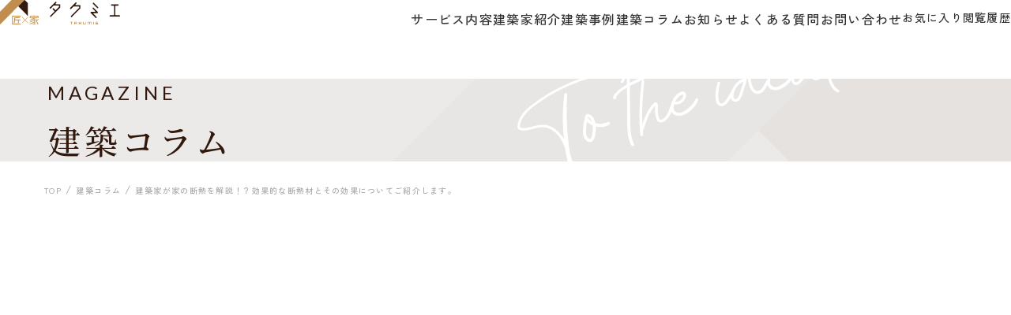

--- FILE ---
content_type: text/html; charset=UTF-8
request_url: https://takumie.jp/column/detail/660/
body_size: 28112
content:
<!DOCTYPE html>
<html itemscope="" itemid="" itemtype="http://schema.org/WebPage" xmlns="http://www.w3.org/1999/xhtml" lang="ja">
<head prefix="og: https://ogp.me/ns# fb: https://ogp.me/ns/fb# article: https://ogp.me/ns/article#">
<!-- Google Tag Manager -->
<script>(function(w,d,s,l,i){w[l]=w[l]||[];w[l].push({'gtm.start':
new Date().getTime(),event:'gtm.js'});var f=d.getElementsByTagName(s)[0],
j=d.createElement(s),dl=l!='dataLayer'?'&l='+l:'';j.async=true;j.src=
'https://www.googletagmanager.com/gtm.js?id='+i+dl;f.parentNode.insertBefore(j,f);
})(window,document,'script','dataLayer','GTM-57VSHDP');</script>
<!-- End Google Tag Manager -->
<meta charset="utf-8">
<title itemprop="name">建築家が家の断熱を解説！？効果的な断熱材とその効果についてご紹介します。建築家（建築士）マッチングのタクミエ</title>
<meta name="viewport" content="width=device-width,initial-scale=1">
<meta name="description" content="建築家が家の断熱を解説！？効果的な断熱材とその効果についてご紹介します。。理想の住まいを建てるため、アドバイザーがあなたに合った建築家をご紹介します。建築家（建築士）との家づくりならタクミエにお任せください。">
<meta name="robots" content="all">
<meta name="format-detection" content="telephone=no">
<meta property="og:url" content="https://takumie.jp/column/detail/660/">
<meta property="og:type" content="article">
<meta property="og:title" content="建築家が家の断熱を解説！？効果的な断熱材とその効果についてご紹介します。建築家（建築士）マッチングのタクミエ">
<meta property="og:description" content="建築家が家の断熱を解説！？効果的な断熱材とその効果についてご紹介します。。理想の住まいを建てるため、アドバイザーがあなたに合った建築家をご紹介します。建築家（建築士）との家づくりならタクミエにお任せください。">
<meta property="og:image" content="https://takumie.jp/wp-content/themes/base/assets/images/common/ogp.jpg">
<meta property="og:locale" content="ja_JP">
<meta name="facebook-domain-verification" content="urvay8wuffxvophwdhfm91145xx5va" />
<link rel="apple-touch-icon" sizes="57x57" href="https://takumie.jp/wp-content/themes/base/assets/images/favicon/apple-icon-57x57.png">
<link rel="apple-touch-icon" sizes="60x60" href="https://takumie.jp/wp-content/themes/base/assets/images/favicon/apple-icon-60x60.png">
<link rel="apple-touch-icon" sizes="72x72" href="https://takumie.jp/wp-content/themes/base/assets/images/favicon/apple-icon-72x72.png">
<link rel="apple-touch-icon" sizes="76x76" href="https://takumie.jp/wp-content/themes/base/assets/images/favicon/apple-icon-76x76.png">
<link rel="apple-touch-icon" sizes="114x114" href="https://takumie.jp/wp-content/themes/base/assets/images/favicon/apple-icon-114x114.png">
<link rel="apple-touch-icon" sizes="120x120" href="https://takumie.jp/wp-content/themes/base/assets/images/favicon/apple-icon-120x120.png">
<link rel="apple-touch-icon" sizes="144x144" href="https://takumie.jp/wp-content/themes/base/assets/images/favicon/apple-icon-144x144.png">
<link rel="apple-touch-icon" sizes="152x152" href="https://takumie.jp/wp-content/themes/base/assets/images/favicon/apple-icon-152x152.png">
<link rel="apple-touch-icon" sizes="180x180" href="https://takumie.jp/wp-content/themes/base/assets/images/favicon/apple-icon-180x180.png">
<link rel="icon" type="image/png" sizes="192x192"  href="https://takumie.jp/wp-content/themes/base/assets/images/favicon/android-icon-192x192.png">
<link rel="icon" type="image/png" sizes="32x32" href="https://takumie.jp/wp-content/themes/base/assets/images/favicon/favicon-32x32.png">
<link rel="icon" type="image/png" sizes="96x96" href="https://takumie.jp/wp-content/themes/base/assets/images/favicon/favicon-96x96.png">
<link rel="icon" type="image/png" sizes="16x16" href="https://takumie.jp/wp-content/themes/base/assets/images/favicon/favicon-16x16.png">
<link rel="manifest" href="https://takumie.jp/wp-content/themes/base/assets/images/favicon/manifest.json">
<meta name="msapplication-TileColor" content="#ffffff">
<meta name="msapplication-TileImage" content="https://takumie.jp/wp-content/themes/base/assets/images/favicon/ms-icon-144x144.png">
<meta name="theme-color" content="#ffffff">

<link rel="preconnect" href="https://fonts.googleapis.com">
<link rel="preconnect" href="https://fonts.gstatic.com" crossorigin>
<link rel="preload" href="https://fonts.googleapis.com/css2?family=Cormorant+Infant:wght@300&family=Lato:wght@300;400;700&family=Noto+Serif+JP:wght@500&family=Roboto+Condensed&family=Zen+Kaku+Gothic+New:wght@400;500;700&display=swap" as="style">
<link href="https://fonts.googleapis.com/css2?family=Cormorant+Infant:wght@300&family=Lato:wght@300;400;700&family=Noto+Serif+JP:wght@500&family=Roboto+Condensed&family=Zen+Kaku+Gothic+New:wght@400;500;700&display=swap" rel="stylesheet" media="print" onload="this.media='all'; this.onload=null;">

<link rel="stylesheet" href="https://takumie.jp/wp-content/themes/base/assets/styles/main.css?v=20221101">
<link rel="preload" href="https://unpkg.com/swiper/swiper-bundle.min.css" as="style">
<link rel="stylesheet" href="https://unpkg.com/swiper/swiper-bundle.min.css" media="print" onload="this.media='all'; this.onload=null;">
<script src="https://takumie.jp/wp-content/themes/base/assets/scripts/bundle.js?v=20221101" defer></script>
<!-- _head s -->
<meta name='robots' content='max-image-preview:large' />
<link rel="alternate" title="oEmbed (JSON)" type="application/json+oembed" href="https://takumie.jp/wp-json/oembed/1.0/embed?url=https%3A%2F%2Ftakumie.jp%2Fcolumn%2Fdetail%2F660%2F" />
<link rel="alternate" title="oEmbed (XML)" type="text/xml+oembed" href="https://takumie.jp/wp-json/oembed/1.0/embed?url=https%3A%2F%2Ftakumie.jp%2Fcolumn%2Fdetail%2F660%2F&#038;format=xml" />
<style id='wp-img-auto-sizes-contain-inline-css' type='text/css'>
img:is([sizes=auto i],[sizes^="auto," i]){contain-intrinsic-size:3000px 1500px}
/*# sourceURL=wp-img-auto-sizes-contain-inline-css */
</style>
<style id='wp-block-library-inline-css' type='text/css'>
:root{--wp-block-synced-color:#7a00df;--wp-block-synced-color--rgb:122,0,223;--wp-bound-block-color:var(--wp-block-synced-color);--wp-editor-canvas-background:#ddd;--wp-admin-theme-color:#007cba;--wp-admin-theme-color--rgb:0,124,186;--wp-admin-theme-color-darker-10:#006ba1;--wp-admin-theme-color-darker-10--rgb:0,107,160.5;--wp-admin-theme-color-darker-20:#005a87;--wp-admin-theme-color-darker-20--rgb:0,90,135;--wp-admin-border-width-focus:2px}@media (min-resolution:192dpi){:root{--wp-admin-border-width-focus:1.5px}}.wp-element-button{cursor:pointer}:root .has-very-light-gray-background-color{background-color:#eee}:root .has-very-dark-gray-background-color{background-color:#313131}:root .has-very-light-gray-color{color:#eee}:root .has-very-dark-gray-color{color:#313131}:root .has-vivid-green-cyan-to-vivid-cyan-blue-gradient-background{background:linear-gradient(135deg,#00d084,#0693e3)}:root .has-purple-crush-gradient-background{background:linear-gradient(135deg,#34e2e4,#4721fb 50%,#ab1dfe)}:root .has-hazy-dawn-gradient-background{background:linear-gradient(135deg,#faaca8,#dad0ec)}:root .has-subdued-olive-gradient-background{background:linear-gradient(135deg,#fafae1,#67a671)}:root .has-atomic-cream-gradient-background{background:linear-gradient(135deg,#fdd79a,#004a59)}:root .has-nightshade-gradient-background{background:linear-gradient(135deg,#330968,#31cdcf)}:root .has-midnight-gradient-background{background:linear-gradient(135deg,#020381,#2874fc)}:root{--wp--preset--font-size--normal:16px;--wp--preset--font-size--huge:42px}.has-regular-font-size{font-size:1em}.has-larger-font-size{font-size:2.625em}.has-normal-font-size{font-size:var(--wp--preset--font-size--normal)}.has-huge-font-size{font-size:var(--wp--preset--font-size--huge)}.has-text-align-center{text-align:center}.has-text-align-left{text-align:left}.has-text-align-right{text-align:right}.has-fit-text{white-space:nowrap!important}#end-resizable-editor-section{display:none}.aligncenter{clear:both}.items-justified-left{justify-content:flex-start}.items-justified-center{justify-content:center}.items-justified-right{justify-content:flex-end}.items-justified-space-between{justify-content:space-between}.screen-reader-text{border:0;clip-path:inset(50%);height:1px;margin:-1px;overflow:hidden;padding:0;position:absolute;width:1px;word-wrap:normal!important}.screen-reader-text:focus{background-color:#ddd;clip-path:none;color:#444;display:block;font-size:1em;height:auto;left:5px;line-height:normal;padding:15px 23px 14px;text-decoration:none;top:5px;width:auto;z-index:100000}html :where(.has-border-color){border-style:solid}html :where([style*=border-top-color]){border-top-style:solid}html :where([style*=border-right-color]){border-right-style:solid}html :where([style*=border-bottom-color]){border-bottom-style:solid}html :where([style*=border-left-color]){border-left-style:solid}html :where([style*=border-width]){border-style:solid}html :where([style*=border-top-width]){border-top-style:solid}html :where([style*=border-right-width]){border-right-style:solid}html :where([style*=border-bottom-width]){border-bottom-style:solid}html :where([style*=border-left-width]){border-left-style:solid}html :where(img[class*=wp-image-]){height:auto;max-width:100%}:where(figure){margin:0 0 1em}html :where(.is-position-sticky){--wp-admin--admin-bar--position-offset:var(--wp-admin--admin-bar--height,0px)}@media screen and (max-width:600px){html :where(.is-position-sticky){--wp-admin--admin-bar--position-offset:0px}}

/*# sourceURL=wp-block-library-inline-css */
</style><style id='global-styles-inline-css' type='text/css'>
:root{--wp--preset--aspect-ratio--square: 1;--wp--preset--aspect-ratio--4-3: 4/3;--wp--preset--aspect-ratio--3-4: 3/4;--wp--preset--aspect-ratio--3-2: 3/2;--wp--preset--aspect-ratio--2-3: 2/3;--wp--preset--aspect-ratio--16-9: 16/9;--wp--preset--aspect-ratio--9-16: 9/16;--wp--preset--color--black: #000000;--wp--preset--color--cyan-bluish-gray: #abb8c3;--wp--preset--color--white: #ffffff;--wp--preset--color--pale-pink: #f78da7;--wp--preset--color--vivid-red: #cf2e2e;--wp--preset--color--luminous-vivid-orange: #ff6900;--wp--preset--color--luminous-vivid-amber: #fcb900;--wp--preset--color--light-green-cyan: #7bdcb5;--wp--preset--color--vivid-green-cyan: #00d084;--wp--preset--color--pale-cyan-blue: #8ed1fc;--wp--preset--color--vivid-cyan-blue: #0693e3;--wp--preset--color--vivid-purple: #9b51e0;--wp--preset--gradient--vivid-cyan-blue-to-vivid-purple: linear-gradient(135deg,rgb(6,147,227) 0%,rgb(155,81,224) 100%);--wp--preset--gradient--light-green-cyan-to-vivid-green-cyan: linear-gradient(135deg,rgb(122,220,180) 0%,rgb(0,208,130) 100%);--wp--preset--gradient--luminous-vivid-amber-to-luminous-vivid-orange: linear-gradient(135deg,rgb(252,185,0) 0%,rgb(255,105,0) 100%);--wp--preset--gradient--luminous-vivid-orange-to-vivid-red: linear-gradient(135deg,rgb(255,105,0) 0%,rgb(207,46,46) 100%);--wp--preset--gradient--very-light-gray-to-cyan-bluish-gray: linear-gradient(135deg,rgb(238,238,238) 0%,rgb(169,184,195) 100%);--wp--preset--gradient--cool-to-warm-spectrum: linear-gradient(135deg,rgb(74,234,220) 0%,rgb(151,120,209) 20%,rgb(207,42,186) 40%,rgb(238,44,130) 60%,rgb(251,105,98) 80%,rgb(254,248,76) 100%);--wp--preset--gradient--blush-light-purple: linear-gradient(135deg,rgb(255,206,236) 0%,rgb(152,150,240) 100%);--wp--preset--gradient--blush-bordeaux: linear-gradient(135deg,rgb(254,205,165) 0%,rgb(254,45,45) 50%,rgb(107,0,62) 100%);--wp--preset--gradient--luminous-dusk: linear-gradient(135deg,rgb(255,203,112) 0%,rgb(199,81,192) 50%,rgb(65,88,208) 100%);--wp--preset--gradient--pale-ocean: linear-gradient(135deg,rgb(255,245,203) 0%,rgb(182,227,212) 50%,rgb(51,167,181) 100%);--wp--preset--gradient--electric-grass: linear-gradient(135deg,rgb(202,248,128) 0%,rgb(113,206,126) 100%);--wp--preset--gradient--midnight: linear-gradient(135deg,rgb(2,3,129) 0%,rgb(40,116,252) 100%);--wp--preset--font-size--small: 13px;--wp--preset--font-size--medium: 20px;--wp--preset--font-size--large: 36px;--wp--preset--font-size--x-large: 42px;--wp--preset--spacing--20: 0.44rem;--wp--preset--spacing--30: 0.67rem;--wp--preset--spacing--40: 1rem;--wp--preset--spacing--50: 1.5rem;--wp--preset--spacing--60: 2.25rem;--wp--preset--spacing--70: 3.38rem;--wp--preset--spacing--80: 5.06rem;--wp--preset--shadow--natural: 6px 6px 9px rgba(0, 0, 0, 0.2);--wp--preset--shadow--deep: 12px 12px 50px rgba(0, 0, 0, 0.4);--wp--preset--shadow--sharp: 6px 6px 0px rgba(0, 0, 0, 0.2);--wp--preset--shadow--outlined: 6px 6px 0px -3px rgb(255, 255, 255), 6px 6px rgb(0, 0, 0);--wp--preset--shadow--crisp: 6px 6px 0px rgb(0, 0, 0);}:where(.is-layout-flex){gap: 0.5em;}:where(.is-layout-grid){gap: 0.5em;}body .is-layout-flex{display: flex;}.is-layout-flex{flex-wrap: wrap;align-items: center;}.is-layout-flex > :is(*, div){margin: 0;}body .is-layout-grid{display: grid;}.is-layout-grid > :is(*, div){margin: 0;}:where(.wp-block-columns.is-layout-flex){gap: 2em;}:where(.wp-block-columns.is-layout-grid){gap: 2em;}:where(.wp-block-post-template.is-layout-flex){gap: 1.25em;}:where(.wp-block-post-template.is-layout-grid){gap: 1.25em;}.has-black-color{color: var(--wp--preset--color--black) !important;}.has-cyan-bluish-gray-color{color: var(--wp--preset--color--cyan-bluish-gray) !important;}.has-white-color{color: var(--wp--preset--color--white) !important;}.has-pale-pink-color{color: var(--wp--preset--color--pale-pink) !important;}.has-vivid-red-color{color: var(--wp--preset--color--vivid-red) !important;}.has-luminous-vivid-orange-color{color: var(--wp--preset--color--luminous-vivid-orange) !important;}.has-luminous-vivid-amber-color{color: var(--wp--preset--color--luminous-vivid-amber) !important;}.has-light-green-cyan-color{color: var(--wp--preset--color--light-green-cyan) !important;}.has-vivid-green-cyan-color{color: var(--wp--preset--color--vivid-green-cyan) !important;}.has-pale-cyan-blue-color{color: var(--wp--preset--color--pale-cyan-blue) !important;}.has-vivid-cyan-blue-color{color: var(--wp--preset--color--vivid-cyan-blue) !important;}.has-vivid-purple-color{color: var(--wp--preset--color--vivid-purple) !important;}.has-black-background-color{background-color: var(--wp--preset--color--black) !important;}.has-cyan-bluish-gray-background-color{background-color: var(--wp--preset--color--cyan-bluish-gray) !important;}.has-white-background-color{background-color: var(--wp--preset--color--white) !important;}.has-pale-pink-background-color{background-color: var(--wp--preset--color--pale-pink) !important;}.has-vivid-red-background-color{background-color: var(--wp--preset--color--vivid-red) !important;}.has-luminous-vivid-orange-background-color{background-color: var(--wp--preset--color--luminous-vivid-orange) !important;}.has-luminous-vivid-amber-background-color{background-color: var(--wp--preset--color--luminous-vivid-amber) !important;}.has-light-green-cyan-background-color{background-color: var(--wp--preset--color--light-green-cyan) !important;}.has-vivid-green-cyan-background-color{background-color: var(--wp--preset--color--vivid-green-cyan) !important;}.has-pale-cyan-blue-background-color{background-color: var(--wp--preset--color--pale-cyan-blue) !important;}.has-vivid-cyan-blue-background-color{background-color: var(--wp--preset--color--vivid-cyan-blue) !important;}.has-vivid-purple-background-color{background-color: var(--wp--preset--color--vivid-purple) !important;}.has-black-border-color{border-color: var(--wp--preset--color--black) !important;}.has-cyan-bluish-gray-border-color{border-color: var(--wp--preset--color--cyan-bluish-gray) !important;}.has-white-border-color{border-color: var(--wp--preset--color--white) !important;}.has-pale-pink-border-color{border-color: var(--wp--preset--color--pale-pink) !important;}.has-vivid-red-border-color{border-color: var(--wp--preset--color--vivid-red) !important;}.has-luminous-vivid-orange-border-color{border-color: var(--wp--preset--color--luminous-vivid-orange) !important;}.has-luminous-vivid-amber-border-color{border-color: var(--wp--preset--color--luminous-vivid-amber) !important;}.has-light-green-cyan-border-color{border-color: var(--wp--preset--color--light-green-cyan) !important;}.has-vivid-green-cyan-border-color{border-color: var(--wp--preset--color--vivid-green-cyan) !important;}.has-pale-cyan-blue-border-color{border-color: var(--wp--preset--color--pale-cyan-blue) !important;}.has-vivid-cyan-blue-border-color{border-color: var(--wp--preset--color--vivid-cyan-blue) !important;}.has-vivid-purple-border-color{border-color: var(--wp--preset--color--vivid-purple) !important;}.has-vivid-cyan-blue-to-vivid-purple-gradient-background{background: var(--wp--preset--gradient--vivid-cyan-blue-to-vivid-purple) !important;}.has-light-green-cyan-to-vivid-green-cyan-gradient-background{background: var(--wp--preset--gradient--light-green-cyan-to-vivid-green-cyan) !important;}.has-luminous-vivid-amber-to-luminous-vivid-orange-gradient-background{background: var(--wp--preset--gradient--luminous-vivid-amber-to-luminous-vivid-orange) !important;}.has-luminous-vivid-orange-to-vivid-red-gradient-background{background: var(--wp--preset--gradient--luminous-vivid-orange-to-vivid-red) !important;}.has-very-light-gray-to-cyan-bluish-gray-gradient-background{background: var(--wp--preset--gradient--very-light-gray-to-cyan-bluish-gray) !important;}.has-cool-to-warm-spectrum-gradient-background{background: var(--wp--preset--gradient--cool-to-warm-spectrum) !important;}.has-blush-light-purple-gradient-background{background: var(--wp--preset--gradient--blush-light-purple) !important;}.has-blush-bordeaux-gradient-background{background: var(--wp--preset--gradient--blush-bordeaux) !important;}.has-luminous-dusk-gradient-background{background: var(--wp--preset--gradient--luminous-dusk) !important;}.has-pale-ocean-gradient-background{background: var(--wp--preset--gradient--pale-ocean) !important;}.has-electric-grass-gradient-background{background: var(--wp--preset--gradient--electric-grass) !important;}.has-midnight-gradient-background{background: var(--wp--preset--gradient--midnight) !important;}.has-small-font-size{font-size: var(--wp--preset--font-size--small) !important;}.has-medium-font-size{font-size: var(--wp--preset--font-size--medium) !important;}.has-large-font-size{font-size: var(--wp--preset--font-size--large) !important;}.has-x-large-font-size{font-size: var(--wp--preset--font-size--x-large) !important;}
/*# sourceURL=global-styles-inline-css */
</style>

<style id='classic-theme-styles-inline-css' type='text/css'>
/*! This file is auto-generated */
.wp-block-button__link{color:#fff;background-color:#32373c;border-radius:9999px;box-shadow:none;text-decoration:none;padding:calc(.667em + 2px) calc(1.333em + 2px);font-size:1.125em}.wp-block-file__button{background:#32373c;color:#fff;text-decoration:none}
/*# sourceURL=/wp-includes/css/classic-themes.min.css */
</style>
<link rel="https://api.w.org/" href="https://takumie.jp/wp-json/" /><link rel="alternate" title="JSON" type="application/json" href="https://takumie.jp/wp-json/wp/v2/column/660" /><link rel="canonical" href="https://takumie.jp/column/detail/660/" />
<link rel='shortlink' href='https://takumie.jp/?p=660' />
<noscript><style>.lazyload[data-src]{display:none !important;}</style></noscript><style>.lazyload{background-image:none !important;}.lazyload:before{background-image:none !important;}</style><link rel="icon" href="https://takumie.jp/wp-content/uploads/2022/11/favicon-150x150.png" sizes="32x32" />
<link rel="icon" href="https://takumie.jp/wp-content/uploads/2022/11/favicon.png" sizes="192x192" />
<link rel="apple-touch-icon" href="https://takumie.jp/wp-content/uploads/2022/11/favicon.png" />
<meta name="msapplication-TileImage" content="https://takumie.jp/wp-content/uploads/2022/11/favicon.png" />
<!-- _head e --></head>

<body class="wp-singular column-template-default single single-column postid-660 wp-theme-base column_single header-default" data-page-id="column_single">
<script data-cfasync="false" data-no-defer="1">var ewww_webp_supported=false;</script>
<!-- Google Tag Manager (noscript) -->
<noscript><iframe src="https://www.googletagmanager.com/ns.html?id=GTM-57VSHDP"
height="0" width="0" style="display:none;visibility:hidden"></iframe></noscript>
<!-- End Google Tag Manager (noscript) -->

<svg class="svg-defs" xmlns="http://www.w3.org/2000/svg">
	<symbol id="icon-compass" xmlns="http://www.w3.org/2000/svg" viewBox="0 0 80 80">
	  <g id="グループ_6461" data-name="グループ 6461">
	    <g id="グループ_6368" data-name="グループ 6368">
	      <rect id="長方形_12375" data-name="長方形 12375" transform="translate(0)" fill="none"/>
	    </g>
	    <g id="グループ_6456" data-name="グループ 6456">
	      <path id="パス_465" data-name="パス 465" d="M24.567,55.847l8.128-22.331a11.972,11.972,0,0,1-1.584-1.494L22.688,55.163a8.045,8.045,0,0,0,.8,7.081l1.887,2.919,1.68-1.086-1.888-2.919A6.033,6.033,0,0,1,24.567,55.847Z" fill="currentColor"/>
	      <path id="パス_466" data-name="パス 466" d="M57.339,55.049l-8.406-23.1a11.919,11.919,0,0,1-1.579,1.509L55.46,55.732a5.965,5.965,0,0,1-.54,5.217l-1.934,3.117,1.7,1.055L56.62,62A7.949,7.949,0,0,0,57.339,55.049Z" fill="currentColor"/>
	    </g>
	    <g id="グループ_6457" data-name="グループ 6457">
	      <path id="パス_467" data-name="パス 467" d="M43.5,16.875h-2V11h-3v5.875h-2V9h7Z" fill="currentColor"/>
	    </g>
	    <g id="グループ_6458" data-name="グループ 6458">
	      <path id="パス_468" data-name="パス 468" d="M40,32.666h0a8.5,8.5,0,1,1,8.5-8.5A8.51,8.51,0,0,1,40,32.666Zm0-15a6.5,6.5,0,1,0,6.5,6.5A6.508,6.508,0,0,0,40,17.666Z" fill="currentColor"/>
	    </g>
	    <g id="グループ_6459" data-name="グループ 6459">
	      <path id="パス_469" data-name="パス 469" d="M40,26.041a1.875,1.875,0,1,1,1.875-1.875h0A1.88,1.88,0,0,1,40,26.041Z" fill="currentColor"/>
	    </g>
	    <g id="グループ_6460" data-name="グループ 6460">
	      <path id="パス_470" data-name="パス 470" d="M35.833,35.275,23.318,69.658l1.879.684L37.762,35.824A11.812,11.812,0,0,1,35.833,35.275Z" fill="currentColor"/>
	      <path id="パス_471" data-name="パス 471" d="M44.218,35.245a11.824,11.824,0,0,1-1.923.564L54.8,70.171l1.879-.683Z" fill="currentColor"/>
	    </g>
	  </g>
	</symbol>

	<symbol id="icon-chat" xmlns="http://www.w3.org/2000/svg" viewBox="0 0 80 80">
	  <g id="グループ_6468" data-name="グループ 6468" transform="translate(-100)">
	    <g id="長方形_12375" data-name="長方形 12375">
	      <rect id="長方形_12466" data-name="長方形 12466" transform="translate(100)" fill="none"/>
	    </g>
	    <path id="パス_480" data-name="パス 480" d="M163.75,17.125H135a3.5,3.5,0,0,0-3.5,3.5v10h2v-10a1.5,1.5,0,0,1,1.5-1.5h28.75a1.5,1.5,0,0,1,1.5,1.5V44.461l-4.543-4.543L160,39.625h-7.5v2h7.086l5.957,5.957h1.707V20.625A3.5,3.5,0,0,0,163.75,17.125Z" fill="currentColor"/>
	    <g id="グループ_6465" data-name="グループ 6465">
	      <path id="パス_481" data-name="パス 481" d="M114.457,65.082H112.75V38.125a3.5,3.5,0,0,1,3.5-3.5H145a3.5,3.5,0,0,1,3.5,3.5v17.5a3.5,3.5,0,0,1-3.5,3.5H120.414Zm1.793-28.457a1.5,1.5,0,0,0-1.5,1.5V61.961l4.543-4.543.707-.293h25a1.5,1.5,0,0,0,1.5-1.5v-17.5a1.5,1.5,0,0,0-1.5-1.5Z" fill="currentColor"/>
	    </g>
	    <g id="グループ_6466" data-name="グループ 6466">
	      <rect id="長方形_12467" data-name="長方形 12467" width="15" height="2" transform="translate(120.625 45.875)" fill="currentColor"/>
	    </g>
	    <g id="グループ_6467" data-name="グループ 6467">
	      <rect id="長方形_12468" data-name="長方形 12468" width="2.5" height="2" transform="translate(138.192 45.875)" fill="currentColor"/>
	    </g>
	  </g>
	</symbol>

	<symbol id="icon-device" xmlns="http://www.w3.org/2000/svg" viewBox="0 0 80 80">
	  <g id="グループ_6462" data-name="グループ 6462">
	    <path id="パス_473" data-name="パス 473" d="M45,61H12.5A3.5,3.5,0,0,1,9,57.5v-6H45v2H11v4A1.5,1.5,0,0,0,12.5,59H45Z" fill="currentColor"/>
	    <path id="パス_474" data-name="パス 474" d="M18.5,52.5h-2V25A3.5,3.5,0,0,1,20,21.5H62.5v2H20A1.5,1.5,0,0,0,18.5,25Z" fill="currentColor"/>
	    <path id="パス_475" data-name="パス 475" d="M68,61H52a3,3,0,0,1-3-3V32a3,3,0,0,1,3-3H68a3,3,0,0,1,3,3V58A3,3,0,0,1,68,61ZM52,31a1,1,0,0,0-1,1V58a1,1,0,0,0,1,1H68a1,1,0,0,0,1-1V32a1,1,0,0,0-1-1Z" fill="currentColor"/>
	    <rect id="長方形_12465" data-name="長方形 12465" width="2" height="2" transform="translate(59 53)" fill="currentColor"/>
	  </g>
	</symbol>

	<symbol id="icon-free" xmlns="http://www.w3.org/2000/svg" viewBox="0 0 80 80">
	  <g id="グループ_6464" data-name="グループ 6464">
	    <rect id="長方形_12376" data-name="長方形 12376" fill="none"/>
	    <g id="グループ_6463" data-name="グループ 6463">
	      <path id="パス_476" data-name="パス 476" d="M66.28,64.866l-8.073-8.073.007-.006-35-35-.006.006L15.134,13.72,13.72,15.134l8.089,8.089A24.745,24.745,0,0,0,56.776,58.19l8.09,8.09ZM41,42.414,45.086,46.5H41ZM40,62.75A22.75,22.75,0,0,1,23.222,24.636L37.586,39H30.625v2H39v5.5H30.625v2H39V55h2V48.5h6.086l8.278,8.278A22.58,22.58,0,0,1,40,62.75Z" fill="currentColor"/>
	      <path id="パス_477" data-name="パス 477" d="M27.858,20.774A22.735,22.735,0,0,1,59.226,52.143l.73.729.839.543A24.745,24.745,0,0,0,26.586,19.2l.543.841Z" fill="currentColor"/>
	      <path id="パス_478" data-name="パス 478" d="M49.375,41V39H46.084l2,2Z" fill="currentColor"/>
	      <path id="パス_479" data-name="パス 479" d="M48.053,28.225l-6.46,6.284,1.414,1.414,6.441-6.264Z" fill="currentColor"/>
	    </g>
	  </g>
	</symbol>

	<symbol id="icon-mail" xmlns="http://www.w3.org/2000/svg" viewBox="0 0 60 60">
	  <g id="icon">
	    <g id="グループ_6495" data-name="グループ 6495" transform="translate(14.25 18)">
	      <path id="パス_497" data-name="パス 497" d="M33,18.05V32.787H4.5V18.05L3,17.15V34.287H34.5V17.15Z" transform="translate(-3 -10.287)" fill="currentColor"/>
	      <g id="グループ_6494" data-name="グループ 6494">
	        <path id="パス_498" data-name="パス 498" d="M18.75,21.625,3,12.174V10.25A2.253,2.253,0,0,1,5.25,8h27a2.253,2.253,0,0,1,2.25,2.25v1.924ZM4.5,11.326l14.25,8.55L33,11.326V10.25a.751.751,0,0,0-.75-.75h-27a.751.751,0,0,0-.75.75Z" transform="translate(-3 -8)" fill="currentColor"/>
	      </g>
	    </g>
	  </g>
	</symbol>

	<symbol id="icon-mail_2" xmlns="http://www.w3.org/2000/svg" viewBox="0 0 48 48">
	  <g id="グループ_6495" data-name="グループ 6495">
	    <path id="パス_497" data-name="パス 497" d="M43,18.35V38H5V18.35l-2-1.2V40H45V17.15Z" fill="currentColor"/>
	    <g id="グループ_6494" data-name="グループ 6494">
	      <path id="パス_498" data-name="パス 498" d="M24,26.166,3,13.566V11A3,3,0,0,1,6,8H42a3,3,0,0,1,3,3v2.566ZM5,12.434l19,11.4,19-11.4V11a1,1,0,0,0-1-1H6a1,1,0,0,0-1,1Z" fill="currentColor"/>
	    </g>
	  </g>
	</symbol>

	<symbol id="icon-arrow" xmlns="http://www.w3.org/2000/svg" viewBox="0 0 32.707 12.707">
	  <g id="_" data-name="→" transform="translate(-294.793 -8774.146)">
	    <path id="パス_502" data-name="パス 502" d="M305.378,10602.815l-6,6,6,6" transform="translate(-3.878 -1828.316)" fill="none" stroke="currentColor" stroke-width="1"/>
	    <path id="パス_503" data-name="パス 503" d="M306.254,10609.368h32" transform="translate(-10.754 -1828.867)" fill="none" stroke="currentColor" stroke-width="1"/>
	  </g>
	</symbol>

	<symbol id="icon-tel" xmlns="http://www.w3.org/2000/svg" viewBox="0 0 36 36">
	  <g id="icon" transform="translate(-467.046 -1193.959)">
	    <path id="パス_520" data-name="パス 520" d="M485.646,1220.959l4.634-4.733a1.845,1.845,0,0,1,.767-.517,1.543,1.543,0,0,1,.867-.05l3.967.867a1.457,1.457,0,0,1,1.167,1.433v4.5c.011.817,0,1.5,0,1.5h-1.5a17.982,17.982,0,0,1-8.085-2,27.744,27.744,0,0,1-12.419-12.417,17.981,17.981,0,0,1-2-8.083c-.011-.817,0-1.5,0-1.5h6.168a1.178,1.178,0,0,1,.817.317,1.476,1.476,0,0,1,.45.85l.9,4.2a2.394,2.394,0,0,1-.017.85,1.275,1.275,0,0,1-.35.65l-4.8,4.831" fill="none" stroke="currentColor" stroke-miterlimit="10" stroke-width="2"/>
	  </g>
	</symbol>

	<symbol id="icon-note" xmlns="http://www.w3.org/2000/svg" viewBox="0 0 48 48">
	  <g id="グループ_6497" data-name="グループ 6497">
	    <path id="パス_499" data-name="パス 499" d="M27,36.745V12.086l12-12V25.945Zm2-23.831V32.255l8-7.2V4.914Z" fill="currentColor"/>
	  </g>
	  <path id="パス_500" data-name="パス 500" d="M46.613,11.778A15.155,15.155,0,0,0,41,9.209V11.27a13.221,13.221,0,0,1,4,1.8V39.656a20.976,20.976,0,0,0-10-2.224A20.963,20.963,0,0,0,25,39.66V12.078l-.387-.3C21.888,9.664,17.764,8.5,13,8.5S4.112,9.664,1.387,11.778l-.387.3V43.542L2.613,42.29C4.989,40.447,8.678,39.432,13,39.432s8.011,1.015,10.387,2.858l.613.476.613-.476c2.376-1.843,6.065-2.858,10.387-2.858s8.011,1.015,10.387,2.858L47,43.542V12.078ZM3,39.656V13.073C5.38,11.411,8.906,10.5,13,10.5s7.62.911,10,2.573V39.66a20.963,20.963,0,0,0-10-2.228A20.976,20.976,0,0,0,3,39.656Z" fill="currentColor"/>
	</symbol>

	<symbol id="icon-note_2" xmlns="http://www.w3.org/2000/svg" viewBox="0 0 60 60">
	  <g id="icon">
	    <g id="icon-2" data-name="icon" transform="translate(12 12)">
	      <g id="グループ_6497" data-name="グループ 6497" transform="translate(20.25 0.065)">
	        <path id="パス_499" data-name="パス 499" d="M27,27.58V9.086l9-9V19.48ZM28.5,9.707V24.213l6-5.4V3.707Z" transform="translate(-27 -0.086)" fill="currentColor"/>
	      </g>
	      <path id="パス_500" data-name="パス 500" d="M35.21,10.958A11.367,11.367,0,0,0,31,9.032v1.546a9.916,9.916,0,0,1,3,1.352V31.867A15.732,15.732,0,0,0,26.5,30.2,15.723,15.723,0,0,0,19,31.87V11.184l-.29-.225A14.328,14.328,0,0,0,10,8.5a14.328,14.328,0,0,0-8.71,2.458L1,11.184v23.6l1.21-.939A12.863,12.863,0,0,1,10,31.7a12.863,12.863,0,0,1,7.79,2.143l.46.357.46-.357A12.863,12.863,0,0,1,26.5,31.7a12.863,12.863,0,0,1,7.79,2.143l1.21.939v-23.6ZM2.5,31.867V11.93A13.271,13.271,0,0,1,10,10a13.271,13.271,0,0,1,7.5,1.93V31.87A15.723,15.723,0,0,0,10,30.2,15.732,15.732,0,0,0,2.5,31.867Z" transform="translate(-0.25 -2.125)" fill="currentColor"/>
	    </g>
	  </g>
	</symbol>

	<symbol id="icon-facebook" xmlns="http://www.w3.org/2000/svg" viewBox="0 0 15.069 28.135">
	  <g id="facebook" transform="translate(-427.073 -5925.833)">
	    <path id="パス_335" data-name="パス 335" d="M306.472,228.135V215.826H302v-5.092h4.473v-3.881c0-4.415,2.63-6.853,6.653-6.853a27.089,27.089,0,0,1,3.943.344v4.335h-2.221a2.546,2.546,0,0,0-2.871,2.751v3.3h4.885l-.781,5.092h-4.1v12.309Z" transform="translate(125.073 5725.833)" fill="currentColor"/>
	  </g>
	</symbol>

	<symbol id="icon-instagram" xmlns="http://www.w3.org/2000/svg" viewBox="0 0 29.424 29.424">
	  <path id="パス_2" data-name="パス 2" d="M18.791,6.73c3.928,0,4.394.015,5.945.086a8.143,8.143,0,0,1,2.732.507,4.872,4.872,0,0,1,2.792,2.792,8.143,8.143,0,0,1,.507,2.732c.071,1.551.086,2.017.086,5.945s-.015,4.394-.086,5.945a8.143,8.143,0,0,1-.507,2.732,4.872,4.872,0,0,1-2.792,2.792,8.143,8.143,0,0,1-2.732.507c-1.551.071-2.016.086-5.945.086s-4.394-.015-5.945-.086a8.143,8.143,0,0,1-2.732-.507,4.872,4.872,0,0,1-2.792-2.792,8.143,8.143,0,0,1-.507-2.732c-.071-1.551-.086-2.017-.086-5.945s.015-4.394.086-5.945a8.143,8.143,0,0,1,.507-2.732,4.872,4.872,0,0,1,2.792-2.792,8.143,8.143,0,0,1,2.732-.507c1.551-.071,2.017-.086,5.945-.086m0-2.651c-4,0-4.5.017-6.066.089a10.8,10.8,0,0,0-3.571.684,7.523,7.523,0,0,0-4.3,4.3,10.8,10.8,0,0,0-.684,3.571c-.072,1.569-.089,2.07-.089,6.066s.017,4.5.089,6.066a10.8,10.8,0,0,0,.684,3.571,7.523,7.523,0,0,0,4.3,4.3,10.8,10.8,0,0,0,3.571.684c1.569.072,2.07.089,6.066.089s4.5-.017,6.066-.089a10.8,10.8,0,0,0,3.571-.684,7.523,7.523,0,0,0,4.3-4.3,10.8,10.8,0,0,0,.684-3.571c.072-1.569.089-2.07.089-6.066s-.017-4.5-.089-6.066a10.8,10.8,0,0,0-.684-3.571,7.523,7.523,0,0,0-4.3-4.3,10.8,10.8,0,0,0-3.571-.684c-1.569-.072-2.07-.089-6.066-.089Z" transform="translate(-4.079 -4.079)" fill="currentColor"/>
	  <path id="パス_3" data-name="パス 3" d="M134.19,126.635a7.555,7.555,0,1,0,7.555,7.555A7.555,7.555,0,0,0,134.19,126.635Zm0,12.459a4.9,4.9,0,1,1,4.9-4.9A4.9,4.9,0,0,1,134.19,139.094Z" transform="translate(-119.478 -119.478)" fill="currentColor"/>
	  <circle id="楕円形_1" data-name="楕円形 1" cx="1.765" cy="1.765" r="1.765" transform="translate(20.8 5.093)" fill="currentColor"/>
	</symbol>

	<symbol id="icon-twitter" xmlns="http://www.w3.org/2000/svg" viewBox="0 0 29.424 23.909">
	  <path id="white_background" d="M27.412,7.45c.018.259.018.519.018.781,0,7.977-6.073,17.176-17.176,17.176v0A17.09,17.09,0,0,1,1,22.7a12.28,12.28,0,0,0,1.437.087,12.122,12.122,0,0,0,7.5-2.589A6.044,6.044,0,0,1,4.294,16a6.017,6.017,0,0,0,2.725-.1A6.037,6.037,0,0,1,2.177,9.98V9.9a6,6,0,0,0,2.74.755A6.044,6.044,0,0,1,3.049,2.6,17.134,17.134,0,0,0,15.49,8.905,6.042,6.042,0,0,1,25.778,3.4a12.114,12.114,0,0,0,3.834-1.466,6.059,6.059,0,0,1-2.654,3.339,12.006,12.006,0,0,0,3.467-.95A12.264,12.264,0,0,1,27.412,7.45Z" transform="translate(-1 -1.497)" fill="currentColor"/>
	</symbol>

	<symbol id="icon-heart" xmlns="http://www.w3.org/2000/svg" viewBox="0 0 19 17.176">
	  <path id="パス_514" data-name="パス 514" d="M12,20.643c-1.248-1.161-5.563-5.192-6.842-6.6A7.3,7.3,0,0,1,3,9.15a4.411,4.411,0,0,1,4.5-4.5,5.068,5.068,0,0,1,2.174.514A5.213,5.213,0,0,1,11.6,6.822l.4.543.4-.543a5.208,5.208,0,0,1,1.925-1.658A5.064,5.064,0,0,1,16.5,4.65,4.411,4.411,0,0,1,21,9.15a7.307,7.307,0,0,1-2.158,4.889C17.563,15.451,13.247,19.482,12,20.643Z" transform="translate(-2.5 -4.15)" stroke="currentColor" stroke-width="1"/>
	</symbol>

	<symbol id="icon-timer" xmlns="http://www.w3.org/2000/svg" viewBox="0 0 18.996 19.084">
	  <g id="グループ_6544" data-name="グループ 6544" transform="translate(-3.801 -3.767)">
	    <path id="パス_511" data-name="パス 511" d="M4.725,4.15V9.2H9.771" transform="translate(0.071)" fill="none" stroke="currentColor" stroke-miterlimit="10" stroke-width="1"/>
	    <path id="パス_512" data-name="パス 512" d="M4.3,14.459a9.039,9.039,0,1,0,.912-5.279" transform="translate(0 0.017)" fill="none" stroke="currentColor" stroke-miterlimit="10" stroke-width="1"/>
	    <path id="パス_513" data-name="パス 513" d="M12.012,8v4.834s2.6,2.493,3.621,3.512" transform="translate(1.286 0.475)" fill="none" stroke="currentColor" stroke-miterlimit="10" stroke-width="1"/>
	  </g>
	</symbol>

	<symbol id="icon-search" xmlns="http://www.w3.org/2000/svg" viewBox="0 0 32.707 32.707">
	  <g id="btn" transform="translate(-993 -2372)">
	    <g id="楕円形_7" data-name="楕円形 7" transform="translate(993 2372)" fill="none" stroke="currentColor" stroke-width="2">
	      <circle cx="12" cy="12" r="12" stroke="none"/>
	      <circle cx="12" cy="12" r="11" fill="none"/>
	    </g>
	    <path id="パス_667" data-name="パス 667" d="M8047.5,2456.5l12,12" transform="translate(-7034.5 -64.5)" fill="none" stroke="currentColor" stroke-width="2"/>
	  </g>
	</symbol>

	<symbol id="icon-line" xmlns="http://www.w3.org/2000/svg" viewBox="0 0 92 88">
	  <g id="_03" data-name="03" transform="translate(-890 -961)">
	    <g id="line" transform="translate(891 961.825)">
	      <path id="パス_670" data-name="パス 670" d="M90,36.518C90,16.382,69.813,0,45,0S0,16.382,0,36.518C0,54.57,16.009,69.689,37.634,72.547c1.465.317,3.46.966,3.964,2.219a9.249,9.249,0,0,1,.146,4.069s-.528,3.175-.642,3.852c-.2,1.137-.9,4.449,3.9,2.426s25.915-15.26,35.356-26.126h0C86.876,51.835,90,44.577,90,36.518M29.123,47.286a.859.859,0,0,1-.859.859H15.621a.859.859,0,0,1-.859-.859V27.647a.859.859,0,0,1,.859-.859h3.191a.862.862,0,0,1,.859.859V43.236h8.592a.862.862,0,0,1,.859.859Zm7.611,0a.859.859,0,0,1-.859.859H32.684a.859.859,0,0,1-.859-.859V27.647a.859.859,0,0,1,.859-.859h3.191a.859.859,0,0,1,.859.859Zm21.726,0a.859.859,0,0,1-.859.859H54.427a.876.876,0,0,1-.224-.03l-.013,0c-.02-.005-.04-.012-.059-.019l-.027-.01-.042-.018-.041-.02-.025-.014L53.941,48l-.01-.007a.863.863,0,0,1-.222-.216l-9-12.15V47.286a.859.859,0,0,1-.859.859H40.662a.859.859,0,0,1-.859-.859V27.647a.859.859,0,0,1,.859-.859h3.2l.046,0,.046.005.037.005.051.011.03.008.052.017.028.01.05.022.027.013.048.026.026.016.046.031.023.017.046.039.016.015c.018.017.035.035.051.054l.005.006a.822.822,0,0,1,.069.089L53.55,39.312V27.647a.859.859,0,0,1,.859-.859H57.6a.859.859,0,0,1,.859.859ZM75.889,30.838a.859.859,0,0,1-.859.859H66.438v3.314H75.03a.862.862,0,0,1,.859.86v3.191a.859.859,0,0,1-.859.859H66.438v3.314H75.03a.862.862,0,0,1,.859.859v3.191a.859.859,0,0,1-.859.859H62.387a.859.859,0,0,1-.859-.859V27.667h0v-.019a.859.859,0,0,1,.859-.859H75.03a.862.862,0,0,1,.859.859Z" transform="translate(0)" fill="currentColor"/>
	    </g>
	  </g>
	</symbol>

	<symbol id="icon-memo" xmlns="http://www.w3.org/2000/svg" viewBox="0 0 80 80">
		<g transform="translate(-597.291 -472.19)">
			<path d="M640.227,541.035V537.66L655.6,522.285l3.375,3.375L643.6,541.035Z" fill="currentColor"/>
			<path d="M661.451,523.185l-3.375-3.375,2.175-2.175a.764.764,0,0,1,.563-.225,1.043,1.043,0,0,1,.637.225l2.175,2.175a1.043,1.043,0,0,1,.225.637.764.764,0,0,1-.225.563Z" fill="currentColor"/>
			<rect width="7.006" height="1.951" transform="translate(626.989 520.334)" fill="currentColor"/>
			<rect width="2.5" height="1.951" transform="translate(636.563 520.334)" fill="currentColor"/>
			<path d="M656.192,489.253a4.058,4.058,0,0,0-2.956-1.244h-32.1a4.246,4.246,0,0,0-4.2,4.2v38.1a4.246,4.246,0,0,0,4.2,4.2h15.786l1.95-1.95H621.139a2.162,2.162,0,0,1-2.25-2.25v-38.1a2.161,2.161,0,0,1,2.25-2.25h32.1a2.161,2.161,0,0,1,2.249,2.25v23.738L657.436,514V492.21A4.059,4.059,0,0,0,656.192,489.253Z" fill="currentColor"/>
			<rect width="20.397" height="1.951" transform="translate(626.989 510.284)" fill="currentColor"/>
			<rect width="20.397" height="1.95" transform="translate(626.989 500.234)" fill="currentColor"/>
		</g>
	</symbol>

	<symbol id="icon-license" xmlns="http://www.w3.org/2000/svg" viewBox="0 0 80 80">
	  <g id="icon" transform="translate(-545.154 -403.056)">
	    <g id="グループ_6875" data-name="グループ 6875">
	      <g id="グループ_6873" data-name="グループ 6873">
	        <path id="パス_675" data-name="パス 675" d="M584.254,450.756h-1.7v-.9a2.842,2.842,0,0,0-.442-1.589,2.047,2.047,0,0,0-1.042-.875,25.061,25.061,0,0,0-3.077-.895,10.793,10.793,0,0,0-4.5.062,27.284,27.284,0,0,0-3.009.839,2.026,2.026,0,0,0-1.092.87,2.851,2.851,0,0,0-.439,1.588v.9h-1.7v-.9a4.551,4.551,0,0,1,.71-2.508,3.715,3.715,0,0,1,1.984-1.564,29.361,29.361,0,0,1,3.2-.889,12.466,12.466,0,0,1,5.17-.066,26.524,26.524,0,0,1,3.315.958,3.744,3.744,0,0,1,1.91,1.56,4.562,4.562,0,0,1,.711,2.509Z" fill="currentColor"/>
	        <path id="パス_676" data-name="パス 676" d="M575.916,442.817a4.313,4.313,0,0,1-3.025-7.381,4.313,4.313,0,0,1,6.1,6.1A4.125,4.125,0,0,1,575.916,442.817Zm0-6.913a2.54,2.54,0,0,0-1.841.752,2.454,2.454,0,0,0-.767,1.854,2.649,2.649,0,0,0,2.608,2.607,2.453,2.453,0,0,0,1.853-.766,2.537,2.537,0,0,0,.753-1.841,2.54,2.54,0,0,0-2.606-2.606Z" fill="currentColor"/>
	      </g>
	      <path id="パス_677" data-name="パス 677" d="M610.2,427.062a4.086,4.086,0,0,0-2.994-1.207H585.216l-2.55-2.55H563.1a4.122,4.122,0,0,0-4.2,4.2v29.1a4.12,4.12,0,0,0,4.2,4.2h44.1a4.12,4.12,0,0,0,4.2-4.2v-26.55A4.086,4.086,0,0,0,610.2,427.062Zm-.745,29.544a2.161,2.161,0,0,1-2.249,2.249H563.1a2.209,2.209,0,0,1-1.585-.633,2.114,2.114,0,0,1-.665-1.616v-29.1a2.114,2.114,0,0,1,.665-1.616,2.21,2.21,0,0,1,1.585-.633h18.838l2.549,2.55H607.2a2.161,2.161,0,0,1,2.249,2.25Z" fill="currentColor"/>
	      <g id="グループ_6874" data-name="グループ 6874">
	        <rect id="長方形_23365" data-name="長方形 23365" width="12" height="1.887" transform="translate(589.955 439.641)" fill="currentColor"/>
	        <rect id="長方形_23366" data-name="長方形 23366" width="12" height="1.887" transform="translate(589.955 445.697)" fill="currentColor"/>
	      </g>
	    </g>
	  </g>
	</symbol>
</svg>
<div id="wrap">
	<header class="l-header">
		<div class="l-header__logo">
			<a href="/">
				<img src="[data-uri]" alt="匠✕家　タクミエ" data-src="https://takumie.jp/wp-content/themes/base/assets/images/common/logo_2.svg" decoding="async" class="lazyload"><noscript><img src="https://takumie.jp/wp-content/themes/base/assets/images/common/logo_2.svg" alt="匠✕家　タクミエ" data-eio="l"></noscript>
			</a>
		</div>
				<div class="link">
			<a href="/favorites/">
				<span class="svg-icon__wrapper"><svg class="svg-icon"><use xlink:href="#icon-heart" /></svg></span>
				<p>お気に入り</p>
			</a>
			<a href="/history/">
				<span class="svg-icon__wrapper"><svg class="svg-icon"><use xlink:href="#icon-timer" /></svg></span>
				<p>閲覧履歴</p>
			</a>
		</div>
				<nav class="l-header-inner u-d-lg">
			<ul class="l-globalnav -main">
				<li class="item">
					<a href="/service/">サービス内容</a>
				</li>
								<li class="item">
					<a href="/members/">建築家紹介</a>
				</li>
				<li class="item">
					<a href="/case/">建築事例</a>
				</li>
				<li class="item">
					<a href="/column/">建築コラム</a>
				</li>
								<li class="item">
					<a href="/news/">お知らせ</a>
				</li>
								<li class="item">
					<a href="/faq/">よくある質問</a>
				</li>
								<li class="item -button">
					<a href="/contact/">お問い合わせ</a>
				</li>
			</ul>
			<ul class="l-globalnav -sub">
									<li class="item">
						<a href="/favorites/">お気に入り</a>
					</li>
					<li class="item">
						<a href="/history/">閲覧履歴</a>
					</li>
								
			</ul>
		</nav>

		<div id="menu-btn" class="l-md-menu__button u-d-md">
			<div class="bar-wrap">
				<div class="bar _1"></div>
				<div class="bar _2"></div>
				<div class="bar _3"></div>
			</div>
		</div>

		<div class="l-md-menu u-d-md">
			<div class="u-inner">
				<div class="l-md-menu__header">
					<div class="logo">
						<img src="[data-uri]" alt="匠✕家　タクミエ" loading="lazy" data-src="https://takumie.jp/wp-content/themes/base/assets/images/common/logo_2.svg" decoding="async" class="lazyload"><noscript><img src="https://takumie.jp/wp-content/themes/base/assets/images/common/logo_2.svg" alt="匠✕家　タクミエ" loading="lazy" data-eio="l"></noscript>
					</div>
										<div class="link">
						<a href="/favorites/">
							<span class="svg-icon__wrapper"><svg class="svg-icon"><use xlink:href="#icon-heart" /></svg></span>
							<p>お気に入り</p>
						</a>
						<a href="/history/">
							<span class="svg-icon__wrapper"><svg class="svg-icon"><use xlink:href="#icon-timer" /></svg></span>
							<p>閲覧履歴</p>
						</a>
					</div>
									</div>
				<div class="l-md-menu__body">
					<div class="l-md-menu__nav-wrapper">
						<ul class="l-md-menu__nav">
							<li class="item -parent">
								<a href="/service/">サービス内容</a>
								<ul class="children">
																		<li class="item">
										<a href="/service/architects/">建築家について</a>
									</li>
																		<li class="item">
										<a href="/service/flow/">ご紹介の流れ</a>
									</li>
									<li class="item">
										<a href="/service/after/">アフターサービス</a>
									</li>
								</ul>
							</li>
														<li class="item">
								<a href="/members/">建築家紹介</a>
							</li>
							<li class="item">
								<a href="/case/">建築事例</a>
							</li>
													</ul>
						<ul class="l-md-menu__nav">
														<li class="item">
								<a href="/voice/">お客様の声</a>
							</li>
							<li class="item">
								<a href="/faq/">よくある質問</a>
							</li>
							<li class="item">
								<a href="/column/">建築コラム</a>
							</li>
														<li class="item">
								<a href="/news/">お知らせ</a>
							</li>
							<li class="item">
								<a href="/company/">運営会社について</a>
							</li>
						</ul>
					</div>
					<a href="/contact/" class="c-button-accent">
						<span class="icon svg-icon__wrapper"><svg class="svg-icon"><use xlink:href="#icon-mail_2" /></svg></span>
						<span>お問い合わせ</span>
					</a>
										<div class="sns">
						<a href="/" class="svg-icon__wrapper"><svg class="svg-icon facebook"><use xlink:href="#icon-facebook" /></svg></a>
						<a href="/" class="svg-icon__wrapper"><svg class="svg-icon"><use xlink:href="#icon-instagram" /></svg></a>
						<a href="/" class="svg-icon__wrapper"><svg class="svg-icon"><use xlink:href="#icon-twitter" /></svg></a>
					</div>
										<p class="link">
						<a href="/privacypolicy/">プライバシーポリシー</a>
					</p>
				</div>
			</div>
		</div>
	</header>	
	<main class="l-main">
		<div class="l-mainvisual -common">
			<div class="u-inner">
				<div class="l-mainvisual__heading">
					<p class="sub">MAGAZINE</p>
					<h2 class="main">建築コラム</h2>
				</div>
				<div class="l-mainvisual__deco">
					<img src="[data-uri]" alt="To the ideal life" loading="lazy" style="--sp-size: 277.27;" data-src="https://takumie.jp/wp-content/themes/base/assets/images/pages/column/text_1.svg" decoding="async" class="lazyload"><noscript><img src="https://takumie.jp/wp-content/themes/base/assets/images/pages/column/text_1.svg" alt="To the ideal life" loading="lazy" style="--sp-size: 277.27;" data-eio="l"></noscript>
				</div>
			</div>
		</div>


		<div class="c-breadcrumns-list" header-trigger>
			<ol itemscope='itemscope' itemtype='http://schema.org/BreadcrumbList' class='list'>
<li itemprop='itemListElement' itemscope='itemscope' itemtype='http://schema.org/ListItem' class='item'>
<a itemprop='item' href='/' class='link'><span itemprop='name'>TOP</span></a>
<meta itemprop='position' content='1' /></li>
<li itemprop='itemListElement' itemscope='itemscope' itemtype='http://schema.org/ListItem' class='item'>
<a itemprop='item' href='/column/' class='link'><span itemprop='name'>建築コラム</span></a>
<meta itemprop='position' content='2' /></li>
<li itemprop='itemListElement' itemscope='itemscope' itemtype='http://schema.org/ListItem' class='item'>
<a itemprop='item' href='https://takumie.jp/column/detail/660/' class='link'><span itemprop='name'>建築家が家の断熱を解説！？効果的な断熱材とその効果についてご紹介します。</span></a>
<meta itemprop='position' content='3' /></li>
</ol>
		</div>


		<div id="main-content" class="l-main-content">
			<div class="l-section -first -last">
				<div class="u-inner-column">
					<!-- <h2 class="c-section-heading-smaller__main" data-animation>最新記事一覧</h2> -->

					<div class="l-column">
						<div class="l-column__main">
							<div class="p-news-list__item-meta -article-head" data-animation>
																<p class="p-column-card__category">暮らし方</p>
																<p class="date">2023.02.20</p>
							</div>

							<article class="p-column-article">
								<h1 class="c-section-heading-smaller__main" data-animation>建築家が家の断熱を解説！？効果的な断熱材とその効果についてご紹介します。</h1>
								<div class="p-column-sns-share">
									<p class="p-column-sns-share__label">この記事をシェアする</p>
									<div class="p-column-sns-share__buttons">
										<a href="http://www.facebook.com/share.php?u=https%3A%2F%2Ftakumie.jp%2Fcolumn%2Fdetail%2F660%2F&t=%E5%BB%BA%E7%AF%89%E5%AE%B6%E3%81%8C%E5%AE%B6%E3%81%AE%E6%96%AD%E7%86%B1%E3%82%92%E8%A7%A3%E8%AA%AC%EF%BC%81%EF%BC%9F%E5%8A%B9%E6%9E%9C%E7%9A%84%E3%81%AA%E6%96%AD%E7%86%B1%E6%9D%90%E3%81%A8%E3%81%9D%E3%81%AE%E5%8A%B9%E6%9E%9C%E3%81%AB%E3%81%A4%E3%81%84%E3%81%A6%E3%81%94%E7%B4%B9%E4%BB%8B%E3%81%97%E3%81%BE%E3%81%99%E3%80%82%E5%BB%BA%E7%AF%89%E5%AE%B6%EF%BC%88%E5%BB%BA%E7%AF%89%E5%A3%AB%EF%BC%89%E3%83%9E%E3%83%83%E3%83%81%E3%83%B3%E3%82%B0%E3%81%AE%E3%82%BF%E3%82%AF%E3%83%9F%E3%82%A8" class="item" target="_blank" area-label="Facebookシェアボタン">
											<div class="svg-icon__wrapper"><svg class="svg-icon facebook"><use xlink:href="#icon-facebook" /></svg></div>
										</a>
										<a href="http://twitter.com/share?text=%E5%BB%BA%E7%AF%89%E5%AE%B6%E3%81%8C%E5%AE%B6%E3%81%AE%E6%96%AD%E7%86%B1%E3%82%92%E8%A7%A3%E8%AA%AC%EF%BC%81%EF%BC%9F%E5%8A%B9%E6%9E%9C%E7%9A%84%E3%81%AA%E6%96%AD%E7%86%B1%E6%9D%90%E3%81%A8%E3%81%9D%E3%81%AE%E5%8A%B9%E6%9E%9C%E3%81%AB%E3%81%A4%E3%81%84%E3%81%A6%E3%81%94%E7%B4%B9%E4%BB%8B%E3%81%97%E3%81%BE%E3%81%99%E3%80%82%E5%BB%BA%E7%AF%89%E5%AE%B6%EF%BC%88%E5%BB%BA%E7%AF%89%E5%A3%AB%EF%BC%89%E3%83%9E%E3%83%83%E3%83%81%E3%83%B3%E3%82%B0%E3%81%AE%E3%82%BF%E3%82%AF%E3%83%9F%E3%82%A8&url=https%3A%2F%2Ftakumie.jp%2Fcolumn%2Fdetail%2F660%2F" rel="nofollow" class="item" target="_blank" area-label="Twitterシェアボタン">
											<div class="svg-icon__wrapper"><svg class="svg-icon twitter"><use xlink:href="#icon-twitter" /></svg></div>
										</a>
										<a href="https://social-plugins.line.me/lineit/share?url=https%3A%2F%2Ftakumie.jp%2Fcolumn%2Fdetail%2F660%2F" rel="nofollow" class="item" target="_blank" area-label="LINEシェアボタン">
											<div class="svg-icon__wrapper"><svg class="svg-icon line"><use xlink:href="#icon-line" /></svg></div>
										</a>
										<script type="text/javascript">LineIt.loadButton();</script>
									</div>
								</div>
								<div class="p-column-article__body" data-animation>
									<p><span style="font-weight: 400;">近年、住宅を建てる際に、断熱の必要性が叫ばれています。持ち家でも賃貸でも、光熱費をかけずに一年中快適な温度を維持して、快適に過ごせる効率的な方法が求められているのです。</span></p>
<br />
<p><span style="font-weight: 400;">そのためには断熱がとても重要です。今回は、建築家が住宅の断熱について詳しく解説します。</span></p>
<br />
<p><span style="font-weight: 400;">断熱のメリットに加えて、具体的な断熱工法や製品、などをご紹介します。快適な住まいを見つけるために、断熱について知りたい方はぜひ読み進めてください。</span></p>
<br />
<h2><span style="font-weight: 400;">住宅の断熱はなぜ大切なのか？</span></h2>
<img fetchpriority="high" decoding="async" src="[data-uri]" alt="" width="750" height="450" class="alignnone size-medium wp-image-1023 lazyload"   data-src="/wp-content/uploads/2023/01/22606985-750x450.jpg" data-srcset="https://takumie.jp/wp-content/uploads/2023/01/22606985-750x450.jpg 750w, https://takumie.jp/wp-content/uploads/2023/01/22606985-768x461.jpg 768w, https://takumie.jp/wp-content/uploads/2023/01/22606985-1536x922.jpg 1536w, https://takumie.jp/wp-content/uploads/2023/01/22606985.jpg 1600w" data-sizes="auto" /><noscript><img fetchpriority="high" decoding="async" src="/wp-content/uploads/2023/01/22606985-750x450.jpg" alt="" width="750" height="450" class="alignnone size-medium wp-image-1023" srcset="https://takumie.jp/wp-content/uploads/2023/01/22606985-750x450.jpg 750w, https://takumie.jp/wp-content/uploads/2023/01/22606985-768x461.jpg 768w, https://takumie.jp/wp-content/uploads/2023/01/22606985-1536x922.jpg 1536w, https://takumie.jp/wp-content/uploads/2023/01/22606985.jpg 1600w" sizes="(max-width: 750px) 100vw, 750px" data-eio="l" /></noscript><br />
<p><span style="font-weight: 400;">住宅を断熱すると、様々なメリットがあります。</span></p>
<br />
<p><span style="font-weight: 400;">住まいを断熱することで空調に必要なエネルギーが少なくなります。エネルギー消費をおさえることで、光熱費削減や環境負荷の軽減につながります。</span></p>
<br />
<p><span style="font-weight: 400;">地球温暖化やエネルギー価格の高騰が叫ばれている今、なるべく家で使用するエネルギーを少なくすることはとても重要です。住宅・建築物から排出されている二酸化炭素の量は全体の3分の1を占めるとも言われています。</span></p>
<br />
<p><span style="font-weight: 400;">さらに、外部に断熱材をしっかりと充填することで、騒音や外からの音の影響を軽減する効果や、内壁の結露を防止する効果もあります。快適に過ごすうえでも断熱をしっかりすることはとても効果的です。</span></p>
<br />
<p><span style="font-weight: 400;">家をしっかりと断熱することで、環境にも、家計にも、健康にもやさしい住まいを実現することができます。</span></p>
<br />
<h2><span style="font-weight: 400;">住宅を断熱するメリット</span></h2>
<img decoding="async" src="[data-uri]" alt="" width="750" height="500" class="alignnone size-medium wp-image-550 lazyload"   data-src="/wp-content/uploads/2022/12/absolutvision-82TpEld0_e4-unsplash-750x500.jpg" data-srcset="https://takumie.jp/wp-content/uploads/2022/12/absolutvision-82TpEld0_e4-unsplash-750x500.jpg 750w, https://takumie.jp/wp-content/uploads/2022/12/absolutvision-82TpEld0_e4-unsplash-1600x1067.jpg 1600w, https://takumie.jp/wp-content/uploads/2022/12/absolutvision-82TpEld0_e4-unsplash-768x512.jpg 768w, https://takumie.jp/wp-content/uploads/2022/12/absolutvision-82TpEld0_e4-unsplash-1536x1024.jpg 1536w, https://takumie.jp/wp-content/uploads/2022/12/absolutvision-82TpEld0_e4-unsplash.jpg 1920w" data-sizes="auto" /><noscript><img decoding="async" src="/wp-content/uploads/2022/12/absolutvision-82TpEld0_e4-unsplash-750x500.jpg" alt="" width="750" height="500" class="alignnone size-medium wp-image-550" srcset="https://takumie.jp/wp-content/uploads/2022/12/absolutvision-82TpEld0_e4-unsplash-750x500.jpg 750w, https://takumie.jp/wp-content/uploads/2022/12/absolutvision-82TpEld0_e4-unsplash-1600x1067.jpg 1600w, https://takumie.jp/wp-content/uploads/2022/12/absolutvision-82TpEld0_e4-unsplash-768x512.jpg 768w, https://takumie.jp/wp-content/uploads/2022/12/absolutvision-82TpEld0_e4-unsplash-1536x1024.jpg 1536w, https://takumie.jp/wp-content/uploads/2022/12/absolutvision-82TpEld0_e4-unsplash.jpg 1920w" sizes="(max-width: 750px) 100vw, 750px" data-eio="l" /></noscript><br />
<p><span style="font-weight: 400;">住宅を断熱するメリットは主に３つあります。</span></p>
<br />
<ol>
<li style="font-weight: 400;" aria-level="1"><span style="font-weight: 400;">快適に過ごせる</span></li>
<li style="font-weight: 400;" aria-level="1"><span style="font-weight: 400;">身体への負担が少なくなる</span></li>
<li style="font-weight: 400;" aria-level="1"><span style="font-weight: 400;">光熱費が安くなる</span></li>
<li style="font-weight: 400;" aria-level="1"></li>
</ol>
<p><span style="font-weight: 400;">以下にて順番に解説します。</span></p>
<br />
<h3><span style="font-weight: 400;">快適に過ごせる</span></h3>
<br />
<p><span style="font-weight: 400;">住宅の断熱性能を高めると快適に過ごすことができます。</span></p>
<br />
<p><span style="font-weight: 400;">理由は２つあります。</span></p>
<br />
<p><span style="font-weight: 400;">１つ目の理由は温度調整がしやすくなるからです。</span></p>
<br />
<p><span style="font-weight: 400;">住宅の断熱性能が高いと、外気温に左右されずに室内温度を一定に保ちやすくなります。つまり、夏場は室内が涼しく、冬場は暖かく保ちやすくなるのです。温度差が少なく、また、エアコンや暖房器具を使用する頻度が減ると夏も冬も快適に過ごすことができます。</span></p>
<br />
<p><span style="font-weight: 400;">２つ目の理由は窓際が極端に寒くなるという問題が改善されることです。</span></p>
<br />
<p><span style="font-weight: 400;">住宅の断熱性能が低いと、窓際や床面などから冷気が侵入しやすく、冬場は寒さを感じやすくなります。また、断熱性能が低いと、湿気やカビの発生が促進され、健康被害の原因となることもあります。高い断熱性能を持つ住宅は、これらの問題を改善することができます。</span></p>
<br />
<p><span style="font-weight: 400;">以上のように、住宅の断熱性能を高めることで室内の温度調整がしやすくなり、健康被害のリスクを軽減することができ、快適な室内環境を実現することができます。</span></p>
<br />
<h3><span style="font-weight: 400;">身体への負担が少なくなる</span></h3>
<br />
<p><span style="font-weight: 400;">住宅の断熱性能を高めることにより、身体への負担が少なくなります。</span></p>
<br />
<p><span style="font-weight: 400;">これには3つの理由が考えられます。</span></p>
<br />
<p><span style="font-weight: 400;">１つ目の理由は断熱性が高いことで温度変化が緩やかになるためです。</span></p>
<br />
<p><span style="font-weight: 400;">住宅の断熱性能が高いと、冬場の寒さや夏場の暑さが室内に入り込みにくくなるため、身体に余計なストレスがかかりません。身体への負担が少ないと自然にリラックスすることができ、精神的な負担も軽減してくれます。</span></p>
<br />
<p><span style="font-weight: 400;">２つ目の理由は湿度管理がしやすくなるためです。</span></p>
<br />
<p><span style="font-weight: 400;">住宅の断熱性能が高いと、結露が少なくなり、過度な暖房も必要なくなるため湿度管理がしやすくなります。室内の湿度が高くなりすぎると、カビやダニなどのアレルゲンが繁殖し、アレルギーや呼吸器系の疾患の原因になることがあります。また、湿度が低いと、口やのどが渇いたり、皮膚が乾燥したりすることがあります。高い断熱性能を持つ住宅は、湿度を適切に管理することができ、身体への負担を軽減することができます。</span></p>
<br />
<p><span style="font-weight: 400;">３つ目の理由は騒音が軽減されるためです。</span></p>
<br />
<p><span style="font-weight: 400;">住宅の断熱性能が高いと、外部からの騒音が軽減されます。騒音は、身体にストレスを与えるだけでなく、健康にも影響を与える可能性があります。高い断熱性能を持つ住宅は、騒音を遮断することができ、身体への負担を軽減することができます。</span></p>
<br />
<p><span style="font-weight: 400;">以上のように、住宅の断熱性能を高めることにより、身体への負担を軽減することができます。健康的な居住環境を実現するために、断熱性能の高い住宅を選ぶことが大切です。</span></p>
<br />
<h3><span style="font-weight: 400;">光熱費が安くなる</span></h3>
<br />
<p><span style="font-weight: 400;">住宅の断熱性を高めることで光熱費を抑えることができます。</span></p>
<br />
<p><span style="font-weight: 400;">断熱性が高くなると、室内の温度を一定に保つことができるため、冷暖房の利用頻度や運転時間を減らすことができるからです。また、冷暖房機器の能力を下げることができるため、より小さな機器で同じ空調効果を得ることができます。これにより、光熱費だけでなく空調機器代を節約することもできます。</span></p>
<br />
<p><span style="font-weight: 400;">また、断熱性が高くなると、室内の温度や湿度の変化が少なくなるため、建物の内部環境にやさしくなります。このため、エアコンや暖房器具のメンテナンスコストも削減することができるため、家計を助けてくれます。</span></p>
<br />
<p><span style="font-weight: 400;">断熱性を高めることで建築費用が上がる場合もありますが、ほとんどの場合は光熱費の削減効果により数年で初期費用を回収することができます。健康面や快適性だけでなく、費用対効果を考えても、断熱性能が高い省エネ住宅を建てるメリットは大きいでしょう。</span></p>
<br />
<h2><span style="font-weight: 400;">住宅を断熱するときの注意点</span></h2>
<img decoding="async" src="[data-uri]" alt="" width="500" height="750" class="alignnone size-medium wp-image-487 lazyload"   data-src="/wp-content/uploads/2022/12/paola-aguilar-O-FR79xcGh8-unsplash-500x750.jpg" data-srcset="https://takumie.jp/wp-content/uploads/2022/12/paola-aguilar-O-FR79xcGh8-unsplash-500x750.jpg 500w, https://takumie.jp/wp-content/uploads/2022/12/paola-aguilar-O-FR79xcGh8-unsplash-1067x1600.jpg 1067w, https://takumie.jp/wp-content/uploads/2022/12/paola-aguilar-O-FR79xcGh8-unsplash-768x1152.jpg 768w, https://takumie.jp/wp-content/uploads/2022/12/paola-aguilar-O-FR79xcGh8-unsplash-1024x1536.jpg 1024w, https://takumie.jp/wp-content/uploads/2022/12/paola-aguilar-O-FR79xcGh8-unsplash.jpg 1280w" data-sizes="auto" /><noscript><img decoding="async" src="/wp-content/uploads/2022/12/paola-aguilar-O-FR79xcGh8-unsplash-500x750.jpg" alt="" width="500" height="750" class="alignnone size-medium wp-image-487" srcset="https://takumie.jp/wp-content/uploads/2022/12/paola-aguilar-O-FR79xcGh8-unsplash-500x750.jpg 500w, https://takumie.jp/wp-content/uploads/2022/12/paola-aguilar-O-FR79xcGh8-unsplash-1067x1600.jpg 1067w, https://takumie.jp/wp-content/uploads/2022/12/paola-aguilar-O-FR79xcGh8-unsplash-768x1152.jpg 768w, https://takumie.jp/wp-content/uploads/2022/12/paola-aguilar-O-FR79xcGh8-unsplash-1024x1536.jpg 1024w, https://takumie.jp/wp-content/uploads/2022/12/paola-aguilar-O-FR79xcGh8-unsplash.jpg 1280w" sizes="(max-width: 500px) 100vw, 500px" data-eio="l" /></noscript><br />
<p><span style="font-weight: 400;">住宅を断熱するときの注意点は以下の通りです。</span></p>
<br />
<ol>
<li style="font-weight: 400;" aria-level="1"><span style="font-weight: 400;">適切な断熱材の選択</span></li>
<li style="font-weight: 400;" aria-level="1"><span style="font-weight: 400;">断熱性能と換気のバランス</span></li>
<li style="font-weight: 400;" aria-level="1"><span style="font-weight: 400;">断熱性能と夏場の遮熱性のバランス</span></li>
<li style="font-weight: 400;" aria-level="1"><span style="font-weight: 400;">断熱性能と構造の相性</span></li>
</ol>
<br />
<p><span style="font-weight: 400;">以下にて解説します。</span></p>
<br />
<h3><span style="font-weight: 400;">適切な断熱材の選択</span></h3>
<br />
<p><span style="font-weight: 400;">適切な断熱材を選択する必要があります。</span></p>
<br />
<p><span style="font-weight: 400;">断熱材の種類や性能によって、断熱性能が大きく異なるからです。また、耐久性、防火性、施工性なども商品によって様々。断熱性能と金額だけで判断しないように注意しましょう。</span></p>
<br />
<p><span style="font-weight: 400;">また、製造、廃棄、再利用の過程で発生する環境負荷も重要な要素です。環境に配慮した低環境負荷の商品を選ぶことが望ましいです。</span></p>
<br />
<p><span style="font-weight: 400;">断熱材は適切に選択し、施工方法や厚みも適切に設計しましょう。</span></p>
<br />
<h3><span style="font-weight: 400;">断熱性能と換気のバランス</span></h3>
<br />
<p><span style="font-weight: 400;">断熱性能と換気のバランスが悪いと室内環境が悪くなるリスクがあります。</span></p>
<br />
<p><span style="font-weight: 400;">断熱性能を高めて換気不足になると、室内の湿度上昇、空気の汚染、温度のムラが発生する可能性があるからです。これらは、結露、カビ、呼吸器疾患、アレルギー、ストレス、光熱費の増加につながる恐れがあります。換気の設備や方法を適切に設計することが必要です。</span></p>
<br />
<p><span style="font-weight: 400;">具体的には、換気量と換気の位置が重要になります。十分な換気量を確保し、適切な位置に換気設備を取り付ければ、室内の空気を定期的に入れ替えることができます。機械換気設備や自然換気設備、または両方を組み合わせたハイブリッド換気設備を駆使し、室内の空気の質や湿度、温度を適切に調整する必要があります。</span></p>
<br />
<p><span style="font-weight: 400;">また、定期的なメンテナンスも重要です。換気設備や断熱材の状態を定期的にチェックし、必要に応じて修理や交換を行う必要があります。</span></p>
<br />
<p><span style="font-weight: 400;">断熱と換気のバランスは、建物の使用目的や環境条件によって異なります。建築物の設計段階から、断熱性能と換気の両方を考慮して、最適なバランスを見つけることが重要です。また、住宅を使用する際には、定期的に換気量や空気の汚染物質の濃度をチェックし、必要に応じて調整しましょう。</span></p>
<br />
<h3><span style="font-weight: 400;">断熱性能と夏場の遮熱性のバランス</span></h3>
<br />
<p><span style="font-weight: 400;">断熱性能は遮熱性とのバランスが重要です。</span></p>
<br />
<p><span style="font-weight: 400;">断熱性能が高すぎる場合や遮熱性能が低い場合は、夏場に室内に熱がこもりやすくなり、室温が上昇してしまうからです。その結果、家の中が蒸し暑くなり、居住空間の快適性が低下してしまう可能性があります。</span></p>
<br />
<p><span style="font-weight: 400;">また、遮熱性能が低い場合は、室内に日差しを遮ることができず、日射熱が建物内部に入り込みやすくなります。これによって、室内の温度が上昇し、冷房を効率よく利用できなくなるため、光熱費が高くなってしまう可能性があります。</span></p>
<br />
<p><span style="font-weight: 400;">適切な断熱性能と遮熱性能のバランスを考えた上で、建物の設計や改修を行うことが重要です。夏場の日射熱を遮る効果のある窓やシェード、庇などの検討が有効です。</span></p>
<p><span style="font-weight: 400;">断熱と合わせて遮熱を考えることで、快適な室内環境を実現することができます。</span></p>
<br /><br />
<h3><span style="font-weight: 400;">断熱性能と構造の相性</span></h3>
<br />
<p><span style="font-weight: 400;">断熱性能と構造の相性を考慮した断熱設計が必要です。</span></p>
<br />
<p><span style="font-weight: 400;">建物の構造に合わせて適切な断熱材を選定することで、断熱性能を最大限に引き出すことができるからです。</span></p>
<br />
<p><span style="font-weight: 400;">木造住宅の場合には、柱や梁などの構造材によって断熱材を固定する「ふろ板工法」と呼ばれる方法が一般的です。この方法では、構造材と断熱材をしっかりと接合し、空気の流れを防ぐことで、高い断熱性能を実現します。</span></p>
<br />
<p><span style="font-weight: 400;">一方、鉄筋コンクリート造の建物では、断熱材を内部に充填する「吹付け工法」が一般的です。この方法では、壁や天井などの隙間を完全に埋めることができ、断熱材と構造材の間に空気を入れることがないため、高い断熱性能を発揮することができます。</span></p>
<br />
<p><span style="font-weight: 400;">また、断熱材の厚みや種類も、建物の構造に合わせて選定することが重要です。例えば、壁の断熱には、グラスウールやロックウールなどの厚みのある断熱材が適していますが、天井には、軽量の断熱材が適しています。さらに、湿気の多い場所には、断熱材の種類を変えることで、結露やカビの発生を防ぐことができます。</span></p>
<br />
<p><span style="font-weight: 400;">断熱性能と構造の相性を考慮した断熱設計は、建物の寿命を延ばし、居住者の快適性を高めるためにも重要な設計要素の一つです。建物の構造に合わせた断熱設計を行うことで、高い断熱性能を発揮し、エネルギーの無駄を抑えた快適な居住環境を実現することができます。</span></p>
<br /><br />
<h2><span style="font-weight: 400;">断熱材の種類</span></h2>
<br />
<p><span style="font-weight: 400;">断熱材には、様々な種類や製品があります。以下では、一般的な断熱材の種類と代表的な製品について説明します。</span></p>
<br />
<ol>
<li style="font-weight: 400;" aria-level="1"><span style="font-weight: 400;">グラスウール</span></li>
<li style="font-weight: 400;" aria-level="1"><span style="font-weight: 400;">ロックウール</span></li>
<li style="font-weight: 400;" aria-level="1"><span style="font-weight: 400;">ポリウレタンフォーム</span></li>
<li style="font-weight: 400;" aria-level="1"><span style="font-weight: 400;">セルロースファイバー</span></li>
<li style="font-weight: 400;" aria-level="1"><span style="font-weight: 400;">ミネラルウール</span></li>
</ol>
<br />
<h3><span style="font-weight: 400;">グラスウール</span></h3>
<br />
<p><span style="font-weight: 400;">グラスウールは、ガラス繊維を原料とした断熱材で、柔らかく、断熱性能が高く、耐火性にも優れています。代表的な製品には、キングガラスウール、グラスウールマンなどがあります。</span></p>
<br />
<h3><span style="font-weight: 400;">ロックウール</span></h3>
<br />
<p><span style="font-weight: 400;">ロックウールは、岩石を原料とした断熱材で、グラスウールと同様に、柔らかく、断熱性能が高く、耐火性にも優れています。代表的な製品には、ロックウールマン、ロックウールプレミアムなどがあります。</span></p>
<br />
<p><span style="font-weight: 400;">近年は製造が減っており、住宅用ロックウールの製造をやめた大手断熱材メーカーもあります。</span></p>
<br />
<h3><span style="font-weight: 400;">ポリウレタンフォーム</span></h3>
<br />
<p><span style="font-weight: 400;">ポリウレタンフォームは、発泡剤を混ぜた液体を吹き付け、発泡させて作られる断熱材で、耐震性に優れています。また、断熱性能が高く、軽量で取り扱いが容易なため、工期を短縮することができます。代表的な製品には、アイシンのポリウレタンフォーム、ダウのトップフォームなどがあります。</span></p>
<br />
<h3><span style="font-weight: 400;">セルロースファイバー</span></h3>
<br />
<p><span style="font-weight: 400;">セルロースファイバーは、紙を再利用したものを原料とした断熱材で、リサイクルにも貢献しています。また、柔らかく、断熱性能が高く、防音性にも優れています。代表的な製品には、セルローススパン、セルロースファイバーウールなどがあります。</span></p>
<br />
<h3><span style="font-weight: 400;">ミネラルウール</span></h3>
<br />
<p><span style="font-weight: 400;">ミネラルウールは、石油を原料とした断熱材で、断熱性能が高く、防音性にも優れています。また、柔らかく、防火性能にも優れています。代表的な製品には、ロックフィール、ミネラルウールマンなどがあります。</span></p>
<br />
<p><span style="font-weight: 400;">断熱材は、各種メーカーから多数販売されており、用途によって選定することが重要です。また、断熱材の選定にあたっては、熱伝導率、耐久性、耐火性、防音性、価格などを考慮しましょう。</span></p>
<br />
<h2><span style="font-weight: 400;">効果的な断熱方法</span></h2>
<img decoding="async" src="[data-uri]" alt="" width="750" height="498" class="alignnone size-medium wp-image-329 lazyload"   data-src="/wp-content/uploads/2022/11/heat-g9b4a78ff9_1920-750x498.jpg" data-srcset="https://takumie.jp/wp-content/uploads/2022/11/heat-g9b4a78ff9_1920-750x498.jpg 750w, https://takumie.jp/wp-content/uploads/2022/11/heat-g9b4a78ff9_1920-1600x1063.jpg 1600w, https://takumie.jp/wp-content/uploads/2022/11/heat-g9b4a78ff9_1920-768x510.jpg 768w, https://takumie.jp/wp-content/uploads/2022/11/heat-g9b4a78ff9_1920-1536x1021.jpg 1536w, https://takumie.jp/wp-content/uploads/2022/11/heat-g9b4a78ff9_1920.jpg 1920w" data-sizes="auto" /><noscript><img decoding="async" src="/wp-content/uploads/2022/11/heat-g9b4a78ff9_1920-750x498.jpg" alt="" width="750" height="498" class="alignnone size-medium wp-image-329" srcset="https://takumie.jp/wp-content/uploads/2022/11/heat-g9b4a78ff9_1920-750x498.jpg 750w, https://takumie.jp/wp-content/uploads/2022/11/heat-g9b4a78ff9_1920-1600x1063.jpg 1600w, https://takumie.jp/wp-content/uploads/2022/11/heat-g9b4a78ff9_1920-768x510.jpg 768w, https://takumie.jp/wp-content/uploads/2022/11/heat-g9b4a78ff9_1920-1536x1021.jpg 1536w, https://takumie.jp/wp-content/uploads/2022/11/heat-g9b4a78ff9_1920.jpg 1920w" sizes="(max-width: 750px) 100vw, 750px" data-eio="l" /></noscript><br />
<p><span style="font-weight: 400;">効果的な断熱方法をご紹介します。</span></p>
<br />
<ol>
<li style="font-weight: 400;" aria-level="1"><span style="font-weight: 400;">ペアガラスを使用する</span></li>
<li style="font-weight: 400;" aria-level="1"><span style="font-weight: 400;">窓を二重にする</span></li>
<li style="font-weight: 400;" aria-level="1"><span style="font-weight: 400;">ハニカムスクリーンを設置する</span></li>
</ol>
<br />
<p><span style="font-weight: 400;">以下にて解説します。</span></p>
<br />
<h3><span style="font-weight: 400;">ペアガラスを使用する</span></h3>
<br />
<p><span style="font-weight: 400;">ペアガラスを使用することにより高い省エネ効果が期待できます。</span></p>
<p><span style="font-weight: 400;">ペアガラスは、内側と外側のガラスの間隔を適切にとることで空気層の効果が発揮されて断熱効果がのぞめます。さらに、2枚のガラスの間に封入されたガスや真空層によって、断熱効果はより高くなります。</span></p>
<br />
<p><span style="font-weight: 400;">室内と外気との断熱性が向上することで暖房や冷房によるエネルギー消費量を減らすことができるのです。</span></p>
<br />
<p><span style="font-weight: 400;">また、ペアガラスはサッシ自体を交換することなく、既存の窓に取り付けることができます。そのため、リフォーム対応もしやすく、古い家でも省エネ化を図ることができます。</span></p>
<br />
<p><span style="font-weight: 400;">さらに、ペアガラスは内部に気密層を持っているため、結露による劣化が起こりにくく、省エネ効果を持続させることができます。</span></p>
<p><span style="font-weight: 400;">長い期間、高い省エネ効果と快適性が持続するため、封入されたガスや真空層をもつペアガラスの使用はおすすめです。</span></p>
<br />
<h3><span style="font-weight: 400;">窓を二重にする</span></h3>
<br />
<p><span style="font-weight: 400;">窓ガラスを二重にすることにより、断熱効果が向上し、省エネ効果が期待できます。</span></p>
<br />
<p><span style="font-weight: 400;">ペアガラスの理論と同様、内窓と外窓の間に空気層を作ることで、断熱効果を高めることができるからです。</span></p>
<br />
<p><span style="font-weight: 400;">また、内窓と外窓の間に空気層を作ることで、窓からの騒音を低減することができます。道路や鉄道などの騒音が多い場所で家を建てるときや、ピアノ室を設けるときなどは特に有効です。</span></p>
<br />
<p><span style="font-weight: 400;">さらに、二重窓は、内窓と外窓の間にカーテンウォールや遮熱フィルムなどを挟むことで、日射熱を遮断する効果が期待できます。これにより、夏場の冷房効率を向上させ、冷房負荷をより軽減することができます。</span></p>
<br />
<p><span style="font-weight: 400;">新築やリフォームにおいて、二重窓を導入する際には、窓枠の設計や取り付け方法、内窓と外窓の間隔や材質、カーテンウォールや遮熱フィルムの選定など、様々な要素について検討する必要があります。難易度の高い計画のため、計画の際は早めに設計者に相談することをおすすめします。</span></p>
<br />
<h3><span style="font-weight: 400;">ハニカムスクリーンを設置する</span></h3>
<br />
<p><span style="font-weight: 400;">ハニカムスクリーンは、中空構造を持った細かな格子状の構造によって、断熱効果を発揮するブラインドです。</span></p>
<br />
<p><span style="font-weight: 400;">空気層が熱の伝導を遮断し、窓からの熱や冷気の侵入を抑制するため、暖房や冷房によるエネルギー消費量を減らすことができます。</span></p>
<br />
<p><span style="font-weight: 400;">ハニカムスクリーンの断熱効果は、格子状の構造の深さや細かさによって異なりますが、一般的には通常のブラインドと比較して高い断熱効果を持っています。</span></p>
<p><span style="font-weight: 400;">他の断熱工事よりも安価に施工ができるため、新築リフォーム問わずどのような家にもおすすめです。</span></p>
<br />
<p><span style="font-weight: 400;">なお、ハニカムスクリーンの断熱効果をより高めるためには、サイズや形状が窓にぴったりと合うように設置することが重要です。隙間なく空気層を設けることで高い断熱効果を発揮することができます。</span></p>
<br />
<h2><span style="font-weight: 400;">住宅の断熱に必要なコストと工事期間について</span></h2>
<img decoding="async" src="[data-uri]" alt="" width="750" height="500" class="alignnone size-medium wp-image-503 lazyload"   data-src="/wp-content/uploads/2022/12/scott-blake-x-ghf9LjrVg-unsplash-750x500.jpg" data-srcset="https://takumie.jp/wp-content/uploads/2022/12/scott-blake-x-ghf9LjrVg-unsplash-750x500.jpg 750w, https://takumie.jp/wp-content/uploads/2022/12/scott-blake-x-ghf9LjrVg-unsplash-1600x1067.jpg 1600w, https://takumie.jp/wp-content/uploads/2022/12/scott-blake-x-ghf9LjrVg-unsplash-768x512.jpg 768w, https://takumie.jp/wp-content/uploads/2022/12/scott-blake-x-ghf9LjrVg-unsplash-1536x1024.jpg 1536w, https://takumie.jp/wp-content/uploads/2022/12/scott-blake-x-ghf9LjrVg-unsplash.jpg 1920w" data-sizes="auto" /><noscript><img decoding="async" src="/wp-content/uploads/2022/12/scott-blake-x-ghf9LjrVg-unsplash-750x500.jpg" alt="" width="750" height="500" class="alignnone size-medium wp-image-503" srcset="https://takumie.jp/wp-content/uploads/2022/12/scott-blake-x-ghf9LjrVg-unsplash-750x500.jpg 750w, https://takumie.jp/wp-content/uploads/2022/12/scott-blake-x-ghf9LjrVg-unsplash-1600x1067.jpg 1600w, https://takumie.jp/wp-content/uploads/2022/12/scott-blake-x-ghf9LjrVg-unsplash-768x512.jpg 768w, https://takumie.jp/wp-content/uploads/2022/12/scott-blake-x-ghf9LjrVg-unsplash-1536x1024.jpg 1536w, https://takumie.jp/wp-content/uploads/2022/12/scott-blake-x-ghf9LjrVg-unsplash.jpg 1920w" sizes="(max-width: 750px) 100vw, 750px" data-eio="l" /></noscript><br />
<p><span style="font-weight: 400;">住宅の断熱に必要なコストと工事期間の一般的な目安は以下の通りです。</span></p>
<br />
<p><span style="font-weight: 400;">【コストの目安】</span></p>
<ul>
<li style="font-weight: 400;" aria-level="1"><span style="font-weight: 400;">外壁断熱：1平米あたり1万円～3万円程度</span></li>
<li style="font-weight: 400;" aria-level="1"><span style="font-weight: 400;">屋根断熱：1平米あたり1万円～3万円程度</span></li>
<li style="font-weight: 400;" aria-level="1"><span style="font-weight: 400;">窓交換（ペアガラス化）：1枚あたり5万円～20万円程度</span></li>
</ul>
<br />
<p><span style="font-weight: 400;">【工事期間の目安】</span></p>
<ul>
<li style="font-weight: 400;" aria-level="1"><span style="font-weight: 400;">外壁断熱：1週間程度</span></li>
<li style="font-weight: 400;" aria-level="1"><span style="font-weight: 400;">屋根断熱：1週間程度</span></li>
<li style="font-weight: 400;" aria-level="1"><span style="font-weight: 400;">窓交換（ペアガラス化）：1日程度</span></li>
</ul>
<br />
<p><span style="font-weight: 400;">断熱工事は、建物の規模や状況によっては、コストや時間がかなり大きくなる場合があります。</span></p>
<br />
<p><span style="font-weight: 400;">実際は建物の状況や地域によって大きく異なるため、都度専門家への相談が必要です。</span></p>
<p><span style="font-weight: 400;">投資効果を正確に見積もるためには、現在の光熱費、家計の収支状況、長期的なメリットなども考慮して検討する必要があります。</span></p>
<br />
<h2><span style="font-weight: 400;">まとめ</span></h2>
<br />
<p><span style="font-weight: 400;">住宅を断熱することにより、以下のようなメリットがあります。</span></p>
<br />
<ul>
<li style="font-weight: 400;" aria-level="1"><span style="font-weight: 400;">室内温度を保ちやすく、快適な室内環境を維持できる。</span></li>
<li style="font-weight: 400;" aria-level="1"><span style="font-weight: 400;">光熱費を削減できる。</span></li>
<li style="font-weight: 400;" aria-level="1"><span style="font-weight: 400;">建物の寿命を延ばし、耐震性能や防音性能も向上する。</span></li>
<li style="font-weight: 400;" aria-level="1"><span style="font-weight: 400;">環境にもやさしく、地球温暖化防止にも貢献する。</span></li>
</ul>
<br />
<p><span style="font-weight: 400;">一方、適切な断熱材や施工がされていない場合、健康被害や建物の劣化などの問題が起こることもあります。</span></p>
<p><span style="font-weight: 400;">断熱性能を向上させるためには、建物の状況や使用環境に合わせて、適切な断熱材や施工方法を選び、断熱と換気のバランスをとることなどが重要です。</span></p>								</div>
							</article>
							<div class="p-pagination-post-link" data-animation>
								<a href="https://takumie.jp/column/detail/651/"><span>前へ</span></a>								<a href="/column/">一覧へ戻る</a>
								<a href="https://takumie.jp/column/detail/661/"><span>次へ</span></a>							</div>

							<div class="p-column-sns-share">
								<p class="p-column-sns-share__label">この記事をシェアする</p>
								<div class="p-column-sns-share__buttons">
									<a href="http://www.facebook.com/share.php?u=https%3A%2F%2Ftakumie.jp%2Fcolumn%2Fdetail%2F660%2F&t=%E5%BB%BA%E7%AF%89%E5%AE%B6%E3%81%8C%E5%AE%B6%E3%81%AE%E6%96%AD%E7%86%B1%E3%82%92%E8%A7%A3%E8%AA%AC%EF%BC%81%EF%BC%9F%E5%8A%B9%E6%9E%9C%E7%9A%84%E3%81%AA%E6%96%AD%E7%86%B1%E6%9D%90%E3%81%A8%E3%81%9D%E3%81%AE%E5%8A%B9%E6%9E%9C%E3%81%AB%E3%81%A4%E3%81%84%E3%81%A6%E3%81%94%E7%B4%B9%E4%BB%8B%E3%81%97%E3%81%BE%E3%81%99%E3%80%82%E5%BB%BA%E7%AF%89%E5%AE%B6%EF%BC%88%E5%BB%BA%E7%AF%89%E5%A3%AB%EF%BC%89%E3%83%9E%E3%83%83%E3%83%81%E3%83%B3%E3%82%B0%E3%81%AE%E3%82%BF%E3%82%AF%E3%83%9F%E3%82%A8" class="item" target="_blank" area-label="Facebookシェアボタン">
										<div class="svg-icon__wrapper"><svg class="svg-icon facebook"><use xlink:href="#icon-facebook" /></svg></div>
									</a>
									<a href="http://twitter.com/share?text=%E5%BB%BA%E7%AF%89%E5%AE%B6%E3%81%8C%E5%AE%B6%E3%81%AE%E6%96%AD%E7%86%B1%E3%82%92%E8%A7%A3%E8%AA%AC%EF%BC%81%EF%BC%9F%E5%8A%B9%E6%9E%9C%E7%9A%84%E3%81%AA%E6%96%AD%E7%86%B1%E6%9D%90%E3%81%A8%E3%81%9D%E3%81%AE%E5%8A%B9%E6%9E%9C%E3%81%AB%E3%81%A4%E3%81%84%E3%81%A6%E3%81%94%E7%B4%B9%E4%BB%8B%E3%81%97%E3%81%BE%E3%81%99%E3%80%82%E5%BB%BA%E7%AF%89%E5%AE%B6%EF%BC%88%E5%BB%BA%E7%AF%89%E5%A3%AB%EF%BC%89%E3%83%9E%E3%83%83%E3%83%81%E3%83%B3%E3%82%B0%E3%81%AE%E3%82%BF%E3%82%AF%E3%83%9F%E3%82%A8&url=https%3A%2F%2Ftakumie.jp%2Fcolumn%2Fdetail%2F660%2F" rel="nofollow" class="item" target="_blank" area-label="Twitterシェアボタン">
										<div class="svg-icon__wrapper"><svg class="svg-icon twitter"><use xlink:href="#icon-twitter" /></svg></div>
									</a>
									<a href="https://social-plugins.line.me/lineit/share?url=https%3A%2F%2Ftakumie.jp%2Fcolumn%2Fdetail%2F660%2F" rel="nofollow" class="item" target="_blank" area-label="LINEシェアボタン">
										<div class="svg-icon__wrapper"><svg class="svg-icon line"><use xlink:href="#icon-line" /></svg></div>
									</a>
									<script type="text/javascript">LineIt.loadButton();</script>
								</div>
							</div>

							<div class="p-column-list-other">
								<h3 class="p-column-list-other__label">他にこんな記事も読まれています</h3>
								<ul class="p-column-list">
<li class="p-column-list__item" data-animation>
	<a href="https://takumie.jp/column/detail/2517/" class="p-column-card">
		<p class="p-column-card__category">建築家のこと</p>		<div class="p-column-card__image">
			<img src="[data-uri]" alt="" loading="lazy" data-src="https://takumie.jp/wp-content/uploads/2024/09/architect-3979490_1280.jpg" decoding="async" class="lazyload"><noscript><img src="https://takumie.jp/wp-content/uploads/2024/09/architect-3979490_1280.jpg" alt="" loading="lazy" data-eio="l"></noscript>		</div>
		<p class="p-column-card__date">2024.09.27</p>
		<p class="p-column-card__title">建築家とSDGsの関連性について学ぶ。建築家が社会に貢献できる取り組みとは？</p>
			</a>
</li>
<li class="p-column-list__item" data-animation>
	<a href="https://takumie.jp/column/detail/2515/" class="p-column-card">
		<p class="p-column-card__category">家を守る</p>		<div class="p-column-card__image">
			<img src="[data-uri]" alt="" loading="lazy" data-src="https://takumie.jp/wp-content/uploads/2024/09/construction-5770317_1280-1.jpg" decoding="async" class="lazyload"><noscript><img src="https://takumie.jp/wp-content/uploads/2024/09/construction-5770317_1280-1.jpg" alt="" loading="lazy" data-eio="l"></noscript>		</div>
		<p class="p-column-card__date">2024.09.27</p>
		<p class="p-column-card__title">建築家が老朽化対策について紹介！建物を長持ちさせる方法とは？</p>
			</a>
</li>
<li class="p-column-list__item" data-animation>
	<a href="https://takumie.jp/column/detail/2482/" class="p-column-card">
		<p class="p-column-card__category">設計テクニック</p>		<div class="p-column-card__image">
			<img src="[data-uri]" alt="" loading="lazy" data-src="https://takumie.jp/wp-content/uploads/2024/08/crop-hands-holding-caliper-near-draft-1600x1067.jpg" decoding="async" class="lazyload"><noscript><img src="https://takumie.jp/wp-content/uploads/2024/08/crop-hands-holding-caliper-near-draft-1600x1067.jpg" alt="" loading="lazy" data-eio="l"></noscript>		</div>
		<p class="p-column-card__date">2024.08.19</p>
		<p class="p-column-card__title">建築家が語る家づくりのコツ。デザインと設計センスについて考える。</p>
			</a>
</li>
<li class="p-column-list__item" data-animation>
	<a href="https://takumie.jp/column/detail/2480/" class="p-column-card">
		<p class="p-column-card__category">建築家のこと</p>		<div class="p-column-card__image">
			<img src="[data-uri]" alt="" loading="lazy" data-src="https://takumie.jp/wp-content/uploads/2024/08/real-estate-6688945_1280.jpg" decoding="async" class="lazyload"><noscript><img src="https://takumie.jp/wp-content/uploads/2024/08/real-estate-6688945_1280.jpg" alt="" loading="lazy" data-eio="l"></noscript>		</div>
		<p class="p-column-card__date">2024.08.19</p>
		<p class="p-column-card__title">建築家と家づくりをするメリットは？依頼の手段から安全性まで徹底解説。</p>
			</a>
</li>
								</ul>
							</div>
						</div>


						<aside class="l-column__aside" data-animation>
	<div class="p-aside__block">
		<p class="p-aside__label">キーワード検索</p>
		<form action="/column/" method="get">
			<div class="p-aside-search-box">
				<input type="text" name="s" placeholder="キーワードを入力" value="">
				<span class="icon svg-icon__wrapper"><svg class="svg-icon"><use xlink:href="#icon-search" /></svg></span>
			</div>
		</form>
	</div>
		<div class="p-aside__block">
		<p class="p-aside__label">カテゴリー</p>
		<ul class="p-aside-category">
					<li><a href="/column/category/c002/">お知らせ</a></li>
					<li><a href="/column/category/%e3%82%b3%e3%83%a9%e3%83%a0/">コラム</a></li>
					<li><a href="/column/category/%e3%83%87%e3%83%a1%e3%83%aa%e3%83%83%e3%83%88/">デメリット</a></li>
					<li><a href="/column/category/%e3%83%8f%e3%82%a6%e3%82%b9%e3%83%a1%e3%83%bc%e3%82%ab%e3%83%bc/">ハウスメーカー</a></li>
					<li><a href="/column/category/%e3%83%a1%e3%83%aa%e3%83%83%e3%83%88/">メリット</a></li>
					<li><a href="/column/category/%e4%b8%96%e7%95%8c%e3%81%ae%e5%bb%ba%e7%af%89%e7%89%a9/">世界の建築物</a></li>
					<li><a href="/column/category/%e4%b8%ad%e5%8f%a4%e4%bd%8f%e5%ae%85/">中古住宅</a></li>
					<li><a href="/column/category/%e4%bd%8e%e3%82%b3%e3%82%b9%e3%83%88%e3%81%aa%e3%83%87%e3%82%b6%e3%82%a4%e3%83%b3/">低コストなデザイン</a></li>
					<li><a href="/column/category/%e5%8c%97%e6%ac%a7%e3%81%ae%e5%bb%ba%e7%af%89/">北欧の建築</a></li>
					<li><a href="/column/category/%e5%9c%9f%e5%9c%b0/">土地</a></li>
					<li><a href="/column/category/%e5%ae%b6%e3%81%a5%e3%81%8f%e3%82%8a/">家づくり</a></li>
					<li><a href="/column/category/%e5%ae%b6%e3%81%a5%e3%81%8f%e3%82%8a%e3%81%ae%e3%81%8a%e3%81%99%e3%81%99%e3%82%81/">家づくりのおすすめ</a></li>
					<li><a href="/column/category/%e5%ae%b6%e3%81%a5%e3%81%8f%e3%82%8a%e3%81%ae%e4%ba%8b%e5%89%8d%e6%ba%96%e5%82%99/">家づくりの事前準備</a></li>
					<li><a href="/column/category/%e5%ae%b6%e3%81%ae%e3%81%93%e3%81%a0%e3%82%8f%e3%82%8a/">家のこだわり</a></li>
					<li><a href="/column/category/%e5%ae%b6%e3%81%ae%e5%8b%95%e7%b7%9a/">家の動線</a></li>
					<li><a href="/column/category/%e5%ae%b6%e3%82%92%e5%ae%88%e3%82%8b/">家を守る</a></li>
					<li><a href="/column/category/%e5%ae%b6%e4%ba%8b/">家事</a></li>
					<li><a href="/column/category/%e5%ae%b6%e5%85%b7/">家具</a></li>
					<li><a href="/column/category/%e5%b9%b3%e5%b1%8b/">平屋</a></li>
					<li><a href="/column/category/c001/">建築家のこと</a></li>
					<li><a href="/column/category/%e5%bb%ba%e7%af%89%e5%ae%b6%e3%81%ae%e3%83%a1%e3%83%aa%e3%83%83%e3%83%88/">建築家のメリット</a></li>
					<li><a href="/column/category/%e5%bb%ba%e7%af%89%e7%89%a9/">建築物</a></li>
					<li><a href="/column/category/%e6%8e%83%e9%99%a4/">掃除</a></li>
					<li><a href="/column/category/%e6%96%ad%e7%86%b1/">断熱</a></li>
					<li><a href="/column/category/%e6%9a%ae%e3%82%89%e3%81%97%e6%96%b9/">暮らし方</a></li>
					<li><a href="/column/category/c004/">更新情報</a></li>
					<li><a href="/column/category/%e6%9c%89%e5%90%8d%e5%bb%ba%e7%af%89%e5%ae%b6/">有名建築家</a></li>
					<li><a href="/column/category/%e6%9c%a8%e9%80%a0%e4%bd%8f%e5%ae%85/">木造住宅</a></li>
					<li><a href="/column/category/%e6%b3%a8%e6%84%8f%e7%82%b9/">注意点</a></li>
					<li><a href="/column/category/%e6%b3%a8%e6%96%87%e4%bd%8f%e5%ae%85/">注文住宅</a></li>
					<li><a href="/column/category/%e7%8b%ad%e5%b0%8f%e4%bd%8f%e5%ae%85/">狭小住宅</a></li>
					<li><a href="/column/category/%e7%a9%ba%e9%96%93%e3%81%a5%e3%81%8f%e3%82%8a/">空間づくり</a></li>
					<li><a href="/column/category/%e8%a8%ad%e8%a8%88%e3%83%86%e3%82%af%e3%83%8b%e3%83%83%e3%82%af/">設計テクニック</a></li>
					<li><a href="/column/category/%e8%b2%bb%e7%94%a8/">費用</a></li>
					<li><a href="/column/category/%e9%96%93%e5%8f%96%e3%82%8a/">間取り</a></li>
					<li><a href="/column/category/%e9%9b%bb%e6%b0%97%e9%85%8d%e7%b7%9a/">電気配線</a></li>
				</ul>
	</div>
	
		<div class="p-aside__block">
		<p class="p-aside__label">キーワードから探す</p>
		<ul class="p-aside-keywords">
					<li><a href="/column/tag/%e3%82%ad%e3%83%83%e3%83%81%e3%83%b3/">キッチン</a></li>
					<li><a href="/column/tag/t006/">リモートワーク</a></li>
				</ul>
	</div>
	</aside>					</div>
				</div>
			</div>
		</div>
	</main>


	<div class="l-foot-conversion">
		<div class="u-inner">
			<div class="deco-text" data-animation>
				<img src="[data-uri]" alt="Contact Free" loading="lazy" data-src="https://takumie.jp/wp-content/themes/base/assets/images/common/text_1.svg" decoding="async" class="lazyload"><noscript><img src="https://takumie.jp/wp-content/themes/base/assets/images/common/text_1.svg" alt="Contact Free" loading="lazy" data-eio="l"></noscript>
			</div>
			<h2 class="c-section-heading__main -large">お問い合わせはこちら</h2>
			<p class="c-section-lead">家づくりに関するご相談、ご質問は<br class="u-d-md">お気軽にお問い合わせください。</p>
			<div class="button-container">
				<a href="tel:03-6629-3824" class="box -tel">
					<p class="label__main">お電話でのお問い合わせ</p>
					<div class="label__num">
						<div class="icon svg-icon__wrapper"><svg class="svg-icon"><use xlink:href="#icon-tel" /></svg></div>
						<p class="u-d-lg">03-6629-3824</p>
					</div>
					<p class="label__sub">受付時間 平日9:00～17:00</p>
				</a>
				<a href="/contact/consul/" class="box button">
					<div class="icon svg-icon__wrapper"><svg class="svg-icon"><use xlink:href="#icon-mail_2" /></svg></div>
					<p class="label">相談フォーム</p>
				</a>
				<a href="/contact/documents/" class="box button">
					<div class="icon svg-icon__wrapper"><svg class="svg-icon"><use xlink:href="#icon-note" /></svg></div>
					<p class="label">資料請求</p>
				</a>
			</div>
		</div>
	</div>

	<footer class="l-footer">
		<div class="u-inner">
			<div class="c-page-top"><a href="#wrap">PAGE TOP</a></div>
			<div class="l-footer__content">
				<div class="block">
					<a href="/" class="logo">
						<img src="[data-uri]" alt="匠✕家　タクミエ" loading="lazy" data-src="https://takumie.jp/wp-content/themes/base/assets/images/common/logo_3.svg" decoding="async" class="lazyload"><noscript><img src="https://takumie.jp/wp-content/themes/base/assets/images/common/logo_3.svg" alt="匠✕家　タクミエ" loading="lazy" data-eio="l"></noscript>
					</a>
										<div class="sns">
						<a href="/" class="svg-icon__wrapper"><svg class="svg-icon facebook"><use xlink:href="#icon-facebook" /></svg></a>
						<a href="/" class="svg-icon__wrapper"><svg class="svg-icon"><use xlink:href="#icon-instagram" /></svg></a>
						<a href="/" class="svg-icon__wrapper"><svg class="svg-icon"><use xlink:href="#icon-twitter" /></svg></a>
					</div>
									</div>
				<div class="block">
					<ul class="site-map">
						<li class="item">
							<a href="/service/">サービス内容</a>
						</li>
																								<li class="item">
							<a href="/service/flow/">ご紹介の流れ</a>
						</li>
						<li class="item">
							<a href="/service/after/">アフターサービス</a>
						</li>
												<li class="item">
							<a href="/members/">建築家紹介</a>
						</li>
						<li class="item">
							<a href="/case/">建築事例</a>
						</li>
						<li class="item">
							<a href="/voice/">お客様の声</a>
						</li>
						<li class="item">
							<a href="/faq/">よくある質問</a>
						</li>
						<li class="item">
							<a href="/column/">建築コラム</a>
						</li>
												<li class="item">
							<a href="/news/">お知らせ</a>
						</li>
						<li class="item">
							<a href="/company/">運営会社について</a>
						</li>
						<li class="item">
							<a href="/contact/">お問い合わせ</a>
						</li>
					</ul>
				</div>
			</div>
		</div>
		<div class="l-footer__bottom">
			<a href="/privacypolicy/">プライバシーポリシー</a>
			<p class="copyright"><small>Copyright &copy; CURASITASU Co.,LTD. All rights reserved.</small></p>
		</div>
	</footer>

	<div class="l-footer-banner u-d-md">
		<a href="/contact/consul/" class="l-footer-banner__item"><span class="svg-icon__wrapper"><svg class="svg-icon consul"><use xlink:href="#icon-mail_2" /></svg></span>ご相談</a>
		<a href="/contact/documents/" class="l-footer-banner__item"><span class="svg-icon__wrapper"><svg class="svg-icon documents"><use xlink:href="#icon-note" /></svg></span>資料請求</a>
		<a href="tel:03-6629-3824" class="l-footer-banner__item"><span class="svg-icon__wrapper"><svg class="svg-icon tel"><use xlink:href="#icon-tel" /></svg></span>お電話</a>
	</div>
</div><!-- /#wrap -->
<!-- wp_footer() start  -->
<script type="speculationrules">
{"prefetch":[{"source":"document","where":{"and":[{"href_matches":"/*"},{"not":{"href_matches":["/wp-*.php","/wp-admin/*","/wp-content/uploads/*","/wp-content/*","/wp-content/plugins/*","/wp-content/themes/base/*","/*\\?(.+)"]}},{"not":{"selector_matches":"a[rel~=\"nofollow\"]"}},{"not":{"selector_matches":".no-prefetch, .no-prefetch a"}}]},"eagerness":"conservative"}]}
</script>
<script type="text/javascript" id="eio-lazy-load-js-before">
/* <![CDATA[ */
var eio_lazy_vars = {"exactdn_domain":"","skip_autoscale":0,"threshold":0};
//# sourceURL=eio-lazy-load-js-before
/* ]]> */
</script>
<script type="text/javascript" src="https://takumie.jp/wp-content/plugins/ewww-image-optimizer/includes/lazysizes.min.js?ver=680" id="eio-lazy-load-js"></script>
<!-- wp_footer() end  --><script>
if( document.querySelector('.mokuji-block') ){
	let li = [];
	let hd_count = 1;
	document.querySelector('.p-column-article__body').querySelectorAll('h2,h3').forEach(function(e){
		e.setAttribute( 'id', 'a' + hd_count );
		li.push( { 'href': '#a'+hd_count, 'text': e.textContent, 'tag': e.tagName.toLowerCase() } );
		hd_count++;
	});
	let li_html = '';
	let has_parent = false;
	let is_sub = false;
	for( let i in li ){
		if( li[i].tag == 'h2' ){
			has_parent = true;
			li_html += '<li><a href="'+li[i].href+'">'+li[i].text+'</a>';
			
			if( !( i + 1 in li ) || li[i+1].tag == 'h2' ){
				li_html += '</li>';
			}
		}
		else{
			if( !is_sub ){
				if( !has_parent ){
					li_html += '<li>';
				}
				li_html += '<ul>';
				is_sub = true;
			}
			li_html += '<li><a href="'+li[i].href+'">'+li[i].text+'</a></li>';
			if( !( i + 1 in li ) || li[i+1].tag == 'h2' ){
				li_html += '</ul></li>';
				is_sub = false;
			}
		}
	}
	document.querySelector('.mokuji-block').innerHTML = '<div class="p-column-article__index"><p class="p-column-article__index-label">目次</p><ul>'+ li_html + '</ul></div>';
}
</script>
</body>
</html>


--- FILE ---
content_type: text/css
request_url: https://takumie.jp/wp-content/themes/base/assets/styles/main.css?v=20221101
body_size: 23377
content:
@charset "UTF-8";@keyframes fadeIn{0%{opacity:0}to{opacity:1}}.qs-datepicker-container{background:#fff;border:1px solid #999;box-shadow:0 1.25em 1.25em -.9375em rgba(0,0,0,.3);color:#000;display:flex;flex-direction:column;font-family:sans-serif;font-size:1rem;overflow:hidden;position:absolute;-webkit-user-select:none;-moz-user-select:none;user-select:none;width:15.625em;z-index:9001}.qs-datepicker-container *{box-sizing:border-box}.qs-centered{left:50%;position:fixed;top:50%;transform:translate(-50%,-50%)}.qs-hidden{display:none}.qs-overlay{background:rgba(0,0,0,.75);color:#fff;display:flex;flex-direction:column;height:100%;left:0;opacity:1;padding:.5em;position:absolute;top:0;transition:opacity .3s;width:100%;z-index:1}.qs-overlay.qs-hidden{opacity:0;z-index:-1}.qs-overlay .qs-overlay-year{background:transparent;border:none;border-bottom:1px solid #fff;border-radius:0;color:#fff;display:block;font-size:.875em;margin:0 auto;padding:.25em 0;text-align:center;width:80%}.qs-overlay .qs-overlay-year::-webkit-inner-spin-button{-webkit-appearance:none}.qs-overlay .qs-close{cursor:pointer;padding:.5em;position:absolute;right:0;top:0}.qs-overlay .qs-submit{background:hsla(0,0%,50%,.4);border:1px solid #fff;border-radius:.263921875em;cursor:pointer;margin:0 auto auto;padding:.5em}.qs-overlay .qs-submit.qs-disabled{border-color:gray;color:gray;cursor:not-allowed}.qs-overlay .qs-overlay-month-container{display:flex;flex-grow:1;flex-wrap:wrap}.qs-overlay .qs-overlay-month{align-items:center;cursor:pointer;display:flex;justify-content:center;opacity:.5;transition:opacity .15s;width:33.3333333333%}.qs-overlay .qs-overlay-month.active,.qs-overlay .qs-overlay-month:hover{opacity:1}.qs-controls{align-items:center;display:flex;filter:blur(0);flex-grow:1;flex-shrink:0;height:4em;justify-content:space-between;padding:0 .5em;transition:filter .3s;width:100%}.qs-controls.qs-blur{filter:blur(5px)}.qs-arrow{align-items:center;border-radius:50%;cursor:pointer;display:flex;height:3em;justify-content:center;position:relative;transition:background .15s;width:3em}.qs-arrow:hover{background:#eceae9}.qs-arrow:after{border:1px solid transparent;border-bottom-color:currentcolor;content:"";display:inline-block;height:.8em;width:.8em}.qs-arrow.qs-left:after{border-left-color:currentColor;transform:rotate(45deg)}.qs-arrow.qs-right:after{border-right-color:currentColor;transform:rotate(-45deg)}.qs-month-year{border-bottom:1px solid transparent;cursor:pointer;display:flex;font-weight:700;transition:border .2s}.qs-month-year:hover{border-bottom:1px solid gray}.qs-month-year:active:focus,.qs-month-year:focus{outline:none}.qs-month{order:2;padding-left:.5ex}.qs-year{order:1;padding-right:.5ex}.qs-year:after{content:"年"}.qs-squares{display:flex;filter:blur(0);flex-wrap:wrap;padding:.3125em;transition:filter .3s}.qs-squares.qs-blur{filter:blur(5px)}.qs-square{align-items:center;aspect-ratio:1;border-radius:50%;cursor:pointer;display:flex;height:auto;justify-content:center;transition:background .1s;width:14.2857142857%}.qs-square:not(.qs-empty):not(.qs-disabled):not(.qs-day):not(.qs-active):hover{background:#e5d664}.qs-current{border:1px solid #4f3d2f;font-weight:700}.qs-active,.qs-range-end,.qs-range-start{background:#add8e6}.qs-range-start:not(.qs-range-6){border-bottom-right-radius:0;border-top-right-radius:0}.qs-range-middle{background:#d4ebf2}.qs-range-middle:not(.qs-range-0):not(.qs-range-6){border-radius:0}.qs-range-middle.qs-range-0{border-bottom-right-radius:0;border-top-right-radius:0}.qs-range-end:not(.qs-range-0),.qs-range-middle.qs-range-6{border-bottom-left-radius:0;border-top-left-radius:0}.qs-disabled,.qs-outside-current-month{opacity:.2}.qs-disabled{cursor:not-allowed}.qs-day,.qs-empty{cursor:default}.qs-day{aspect-ratio:2/1;color:gray;font-weight:700}.qs-event{position:relative}.qs-event:after{background:#07f;border-radius:50%;bottom:0;content:"";height:.46875em;position:absolute;right:0;width:.46875em}*{line-height:calc(.5rem + 1em);margin:0;padding:0}*,:after,:before{box-sizing:border-box}:where(:not(fieldset,progress,meter)){background-origin:border-box;background-repeat:no-repeat;border-style:solid;border-width:0}html{-webkit-text-size-adjust:none;block-size:100%}body{-webkit-font-smoothing:antialiased;text-rendering:optimizeSpeed;min-block-size:100%}:where(img,svg,video,canvas,audio,iframe,embed,object){display:block}:where(img,svg,video){block-size:auto;max-inline-size:100%}:where(svg){stroke:none;fill:currentColor}:where(svg):where(:not([fill])){stroke:currentColor;fill:none;stroke-linecap:round;stroke-linejoin:round}:where(svg):where(:not([width])){inline-size:5rem}:where(input,button,textarea,select),:where(input[type=file])::-webkit-file-upload-button{color:inherit;font:inherit;font-size:inherit;letter-spacing:inherit}:where(textarea){resize:vertical}@supports (resize:block){:where(textarea){resize:block}}:where(p,h1,h2,h3,h4,h5,h6){overflow-wrap:break-word}h1{font-size:2em}:where(ul,ol)[role=list]{list-style:none}a:not([class]){-webkit-text-decoration-skip:ink;text-decoration-skip-ink:auto}:where(a[href],area,button,input,label[for],select,summary,textarea,[tabindex]:not([tabindex*="-"])){cursor:pointer;touch-action:manipulation}:where(input[type=file]){cursor:auto}:where(input[type=file])::-webkit-file-upload-button,:where(input[type=file])::file-selector-button{cursor:pointer}:where(:not(:active)):focus-visible{outline-offset:5px}:where(button,button[type],input[type=button],input[type=submit],input[type=reset]),:where(input[type=file])::-webkit-file-upload-button,:where(input[type=file])::file-selector-button{-webkit-tap-highlight-color:transparent;-webkit-touch-callout:none;text-align:center;-webkit-user-select:none;user-select:none}:where(button,button[type],input[type=button],input[type=submit],input[type=reset])[disabled]{cursor:not-allowed}:root{--section-padding:144px;--section-padding-top:136px;--section-padding-last:176px;--line-height:1.87}html{font-size:62.5%}body{color:#333;font-family:Zen Kaku Gothic New,Noto Sans CJK JP,Noto Sans JP,YuGothic,游ゴシック,Hiragino Sans,メイリオ,Meiryo,ＭＳ Ｐゴシック,MS PGothic,sans-serif;font-size:1.4rem;font-weight:500;letter-spacing:.08em;line-height:var(--line-height,2)}#wrap{position:relative}a{color:currentColor;text-decoration:none;text-underline-offset:1px;transition:opacity .2s,background .2s,border .2s,color .2s}a.-underline{text-decoration:underline;text-underline-offset:2px}button{background:transparent;transition:opacity .2s,background .2s,border .2s,color .2s}.svg-defs{bottom:0;height:0;pointer-events:none;position:fixed;width:0}.svg-icon{display:inline-block;height:1em;position:relative;vertical-align:bottom;width:1em}.svg-icon__wrapper{line-height:1}.l-header{left:0;position:absolute;top:0;width:100%;z-index:100}.header-default .l-header{display:flex}.header-default .l-header:where(:not(.-float)):before{background:#fff;content:"";height:100px;left:0;position:absolute;right:0;top:0}.l-header__logo{position:relative;width:152px}.header-default .l-header:where(:not(.-float)) .l-header__logo{align-items:center;display:flex;height:100px;margin-left:40px;width:184px}.header-default .l-header:where(:not(.-float)) .l-header__logo a{width:100%}.l-header__logo img{width:100%}:where(.header-default) .l-header__logo+.link a{align-items:center;color:#69594d;display:flex;flex-direction:column;justify-content:center}:where(.header-default) .l-header__logo+.link a .svg-icon{font-size:1.8rem;margin-bottom:1.6vw}:where(.header-default) .l-header__logo+.link a p{font-size:1rem;font-weight:700;letter-spacing:.05em}.l-header-inner{align-items:flex-end;display:flex;position:relative;row-gap:24px}.l-header:where(:not(.-float)) .l-header-inner{flex-direction:column-reverse;padding-right:64px;padding-top:32px}.l-header:where(.-float) .l-header-inner{align-items:center}.l-globalnav.-main{-moz-column-gap:32px;column-gap:32px;display:flex}.l-header:where(:not(.-float)) .l-globalnav.-main{background:#fff;box-shadow:0 0 20px rgba(0,0,0,.05);padding-left:40px}.l-header:where(.-float) .l-globalnav.-main{align-items:center;-moz-column-gap:20px;column-gap:20px;padding-right:24px}.l-globalnav.-main .item{list-style:none}.l-header:where(:not(.-float)) .l-globalnav.-main .item{align-items:center;display:flex;height:80px}.l-header:where(:not(.-float)) .l-globalnav.-main .item.-button{margin-left:8px}.l-header:where(:not(.-float)) .l-globalnav.-main .item.-button a{align-items:center;background:#c08d4e;color:#fff;display:flex;font-weight:700;height:100%;justify-content:center;width:160px}.l-header:where(.-float) .l-globalnav.-main .item{font-size:14px}.l-globalnav.-sub{-moz-column-gap:16px;column-gap:16px;display:flex}.l-header:where(.-float) .l-globalnav.-sub{align-items:center;border-left:1px solid #ccc;-moz-column-gap:12px;column-gap:12px;padding-left:24px}.l-globalnav.-sub .item{list-style:none}.l-globalnav.-sub .item a{font-size:14px;line-height:1.85}.l-header:where(.-float) .l-globalnav.-sub .item a{font-size:12px;line-height:2.16}.l-header:where(:not(.-float)) .l-globalnav.-sub .item a:before{background:#ccc4b9;border-radius:50%;content:"";display:inline-block;height:10px;margin-right:8px;width:10px}.l-md-menu{background:#f4f2f1;height:100vh;height:100dvh;left:0;opacity:0;overflow-y:auto;padding:5.33vw 0 8.53vw;pointer-events:none;position:fixed;top:0;transition:opacity .2s cubic-bezier(.165,.84,.44,1);width:100%;z-index:100}:where(.menu-open) .l-md-menu{opacity:1;pointer-events:auto}.l-md-menu__header{align-items:center;-moz-column-gap:6.4vw;column-gap:6.4vw;display:flex;margin-left:-2.14vw}.l-md-menu__header .logo{width:38.4vw}.l-md-menu__header .link{align-items:center;-moz-column-gap:2.93vw;column-gap:2.93vw;display:flex}.l-md-menu__header .link a{align-items:center;color:#69594d;display:flex;flex-direction:column;justify-content:center}.l-md-menu__header .link a .svg-icon{font-size:1.8rem;margin-bottom:1.6vw}.l-md-menu__header .link a p{font-size:1rem;font-weight:700;letter-spacing:.05em}.l-md-menu__body{margin-top:22.13vw}.l-md-menu__body .c-button-accent{height:21.33vw;margin-top:22.13vw;width:100%}.l-md-menu__body .c-button-accent .svg-icon{font-size:4.8rem}.l-md-menu__body .c-button-accent .svg-icon__wrapper{display:flex}.l-md-menu__body .sns{-moz-column-gap:6.4vw;column-gap:6.4vw;display:flex;justify-content:center;margin-top:8.53vw}.l-md-menu__body .sns .svg-icon{font-size:2.4rem}.l-md-menu__body .sns .svg-icon__wrapper{color:#85786e}.l-md-menu__body .sns .svg-icon.facebook{width:3.27vw}.l-md-menu__body .link{font-size:1rem;margin-top:8.53vw;text-align:center}.l-md-menu__nav{list-style:none;padding-left:4.26vw;width:50%}.l-md-menu__nav-wrapper{display:flex}.l-md-menu__nav>.item+.item{margin-top:10.66vw}.l-md-menu__nav>.item.-parent+.item{margin-top:13.86vw}.l-md-menu__nav .children{list-style:none;margin-top:6.4vw;padding-left:.5em}.l-md-menu__nav .children .item{font-size:1.2rem}.l-md-menu__nav .children .item+.item{margin-top:4.26vw}.l-md-menu__button{align-items:center;background:#85786e;border-radius:50%;display:flex;height:12.8vw;justify-content:center;position:fixed;right:4.26vw;top:4.8vw;width:12.8vw;z-index:110}.l-md-menu__button .bar-wrap{cursor:pointer}.l-md-menu__button .bar{background:#d9d5d2;height:2px;width:4.8vw}.l-md-menu__button .bar+.bar{margin-top:1.33vw}.l-md-menu__button .bar:last-child{width:3.73vw}.l-md-menu__button .bar._1{transform-origin:left;transition:transform .2s cubic-bezier(.165,.84,.44,1) .1s}.l-md-menu__button .bar._2{transform-origin:left}.l-md-menu__button .bar._3{transition:all .2s cubic-bezier(.165,.84,.44,1)}:where(.menu-open) .l-md-menu__button .bar._1{transform:rotate(45deg) translate(.53vw,-1.07vw);width:5.86vw}:where(.menu-open) .l-md-menu__button .bar._2{animation:bar .2s cubic-bezier(.165,.84,.44,1) forwards;width:5.86vw}:where(.menu-open) .l-md-menu__button .bar._3{opacity:0;width:0}@keyframes bar{0%{transform:translateY(0) rotate(0)}50%{transform:translate(1.06vw,1.86vw) rotate(0)}to{transform:translate(1.06vw,1.86vw) rotate(-45deg)}}.l-mainvisual{background:var(--mainvisual,url(../images/common/mainvisual.png)) no-repeat center/cover;position:relative}.l-mainvisual:where(.-image){height:640px}.l-mainvisual:where(.-image) img{height:100%;-o-object-fit:cover;object-fit:cover;width:100%}.l-mainvisual .u-inner{height:100%}.l-mainvisual__heading{color:#32190e;display:flex;flex-direction:column;height:100%;justify-content:center}.l-mainvisual__heading .sub{font-family:Lato,sans-serif;font-size:24px;font-weight:400;letter-spacing:.2em;line-height:1.5;margin-bottom:.65em}.l-mainvisual__heading .main{font-family:"Noto Serif JP",serif;font-size:42px;font-weight:500;letter-spacing:.12em;line-height:1.28}.l-mainvisual__deco{bottom:-40px;position:absolute;right:80px;z-index:10}.l-main-content{opacity:0;padding-bottom:var(--section-padding-last);padding-top:100px}.l-main-content:where(.-bg-tone){background:linear-gradient(to bottom,transparent 0,transparent calc(100% - var(--section-padding-last)),#eceae9 calc(100% - var(--section-padding-last)),#eceae9 100%)}:where(.is-loaded) .l-main-content{opacity:1}.l-column{display:grid;grid-template-columns:656px 412px}.l-column__aside{background:#f5f3f2;padding:56px 56px 64px}.l-section{padding:var(--section-padding-top) 0 var(--section-padding)}.l-section:where(.-bg){background:#f5f3f2}.l-section:where(.-first){padding-top:0}.l-section:where(.-last){padding-bottom:0}.p-column__slider+.l-section{margin-top:80px}.l-foot-conversion{background:#69594d url(../images/common/bg_1.webp) no-repeat top/cover;color:#fff;padding:144px 0 142px;position:relative}.l-foot-conversion .deco-text{left:50%;position:absolute;top:-32px;transform:translateX(-50%)}.l-foot-conversion .c-section-heading__main{position:relative;text-align:center}.l-foot-conversion .c-section-lead{text-align:center}.l-foot-conversion .button-container{-moz-column-gap:24px;column-gap:24px;display:flex;margin-top:72px}.l-foot-conversion .button-container .box{align-items:center;color:#fff;display:flex;flex-direction:column;justify-content:center;text-align:center}.l-foot-conversion .button-container .box.-tel .label__main{font-size:18px;letter-spacing:.1em;line-height:1.77}.l-foot-conversion .button-container .box.-tel .label__num{align-items:center;display:flex;font-family:Roboto Condensed,sans-serif;font-size:36px;letter-spacing:.03em;line-height:1.5}.l-foot-conversion .button-container .button{background:#c08d4e}.l-foot-conversion .button-container .button .icon{font-size:48px;margin-bottom:.2em}.l-foot-conversion .button-container .button .label{font-size:22px;font-weight:700;letter-spacing:.1em;line-height:1.54}.l-footer{background:#4f3d2f;color:#fff;padding-bottom:56px;padding-top:32px}.l-footer__content{margin-top:124px}.l-footer__content .sns{-moz-column-gap:24px;column-gap:24px;display:flex;font-size:29px;margin-top:86px}.l-footer__content .sns .facebook{width:15.07px}.l-footer .site-map{-moz-column-count:3;column-count:3}.l-footer .site-map .item{font-size:14px;list-style:none}.l-footer .site-map .item+.item{margin-top:32px}.l-footer__bottom{font-size:12px;font-weight:400;margin-top:186px}.l-footer__bottom .copyright{font-family:Lato,sans-serif;font-weight:300}.l-footer-banner{background:#9a6a2e;bottom:0;-moz-column-gap:1px;column-gap:1px;display:grid;grid-template-columns:repeat(3,1fr);left:0;position:fixed;right:0;z-index:90}.l-footer-banner__item{align-items:center;background:#c08d4e;color:#fff;-moz-column-gap:2.13vw;column-gap:2.13vw;display:flex;font-size:1.4rem;height:17.06vw;justify-content:center}.l-footer-banner__item .svg-icon.consul{font-size:5.6vw}.l-footer-banner__item .svg-icon.documents,.l-footer-banner__item .svg-icon.tel{font-size:6.4vw}.c-section-heading+:where(*){margin-top:var(--base-margin,88px)}.c-section-heading.-center{text-align:center}.c-section-heading__sub{font-family:Lato,sans-serif;font-size:24px;font-weight:400;letter-spacing:.2em;line-height:1.5}.c-section-heading__main{font-family:"Noto Serif JP",serif;font-size:38px;font-weight:500;letter-spacing:.12em;line-height:1.42}.c-section-heading__main+:where(*){margin-top:var(--base-margin,88px)}.c-section-heading__main+:where(.c-section-lead){margin-top:calc(var(--base-margin, 88px)/2)}.c-section-heading__main.-large{font-size:42px;letter-spacing:.15em;line-height:1.76}.c-section-heading-normal__main{font-family:"Noto Serif JP",serif;font-size:32px;font-weight:500;letter-spacing:.12em;line-height:1.56}.c-section-heading-normal__main+:where(*){margin-top:64px}.c-section-heading-smaller__main{font-family:"Noto Serif JP",serif;font-size:28px;font-weight:500;letter-spacing:.12em;line-height:1.64}.c-section-heading-smaller__main+:where(*){margin-top:56px}.c-section-heading-small{font-size:22px;font-weight:500;letter-spacing:.1em;line-height:1.54}.c-breadcrumns-list{color:#aaa;padding:24px 0 5px 56px;position:relative}.c-breadcrumns-list .list{overflow-x:auto;white-space:nowrap}.c-breadcrumns-list .list>.item{display:inline}.c-breadcrumns-list .list>.item+.item:before{content:"/";font-size:.85em;vertical-align:text-bottom}.c-breadcrumns-list .list>.item:last-child a{pointer-events:none}.c-breadcrumns-list .list>.item a{color:currentColor;font-size:10px}.c-button,.p-news-category a,.p-pagination-post-link>:where(*){align-items:center;border:1px solid #666;display:flex;height:90px;justify-content:center;letter-spacing:.1em;width:322px}.c-button.-mini,.p-news-category a.-mini,.p-pagination-post-link>.-mini:where(*){height:56px;padding:0 1.75em;width:-moz-fit-content;width:fit-content}.c-button-more{align-items:center;border-top:1px solid #707070;display:flex;font-size:18px;height:90px;justify-content:center;letter-spacing:.1em;position:relative;width:100%}.c-button-more:after,.c-button-more:before{background:#999;content:"";height:2px;position:absolute;right:28px;top:50%;width:32px}.c-button-more:after{transform:rotate(90deg);transition:transform .2s cubic-bezier(.165,.84,.44,1)}.c-button-more.is-opened:after{transform:rotateX(90deg) rotate(90deg)}.c-button-more.-accordion{background:#eceae9;border:none;font-size:16px}.c-button-more.-accordion.-secondary{background:#f5f3f2}.c-button-accordion{background:#f5f3f2;display:flex;letter-spacing:.1em;padding:37px 90px 37px 0;position:relative;text-align:left;width:100%}.c-button-accordion:after{border-bottom:2px solid #999;border-right:2px solid #999;content:"";height:15px;margin-top:.25em;position:absolute;right:42px;top:auto;transform:rotate(45deg);width:15px}.c-button-accordion.is-opened:after{margin-top:.75em;transform:rotate(225deg)}.c-button-accordion .alphabet{color:#c08d4e;display:flex;flex-shrink:0;font-family:Lato,sans-serif;font-size:24px;font-weight:400;justify-content:center;letter-spacing:.2em;width:106px}.c-button-accordion p{line-height:inherit}.c-button-accent{align-items:center;background:#c08d4e;color:#fff;-moz-column-gap:16px;column-gap:16px;display:flex;font-size:18px;font-weight:700;height:90px;justify-content:center;letter-spacing:.1em;width:360px}.c-button-accent.-dark{background:#69594d}.c-button-accent.-favorite{-moz-column-gap:30px;column-gap:30px}.c-button-accent.-favorite .icon{font-size:32px}.c-button-accent.-favorite .text:after{content:"する"}.c-button-accent.-favorite.__added{background:#4f3d2f}.c-button-accent.-favorite.__added .icon .svg-icon{fill:currentColor}.c-button-accent.-favorite.__added .text:after{content:"済み"}.c-button-accent.-circle{border-radius:50%;height:48px;width:48px}.c-button-accent.-circle .icon{font-size:17px}.c-button-accent .icon{font-size:60px}.c-favorite-button{display:flex}.c-favorite-button input{border:none;height:0;margin:0;padding:0;visibility:hidden;width:0}.c-favorite-button input:checked+span{background:#c08d4e;color:#fff}.c-favorite-button input+span{cursor:pointer;transition:background .2s cubic-bezier(.165,.84,.44,1),color .2s cubic-bezier(.165,.84,.44,1)}.c-favorite-button span{align-items:center;background:#eceae9;border-radius:16px;color:#bdb5af;display:flex;font-size:14px;font-weight:500;height:32px;justify-content:center;width:100%}.c-favorite-button span:before{border-bottom:2px solid;border-right:2px solid;content:"";display:inline-block;height:14px;margin-bottom:.25em;margin-right:16px;transform:rotate(45deg);width:9px}.c-category{align-items:center;border:1px solid #707070;display:inline-flex;font-size:12px;height:28px;justify-content:center;letter-spacing:.2em;margin-bottom:12px;padding:0 1em}.c-slider-arrow{background:hsla(0,0%,100%,.7);border-radius:50%;height:64px!important;width:64px!important}.c-slider-arrow.-next .icon{transform:rotateY(180deg)}.c-slider-arrow:after{content:none!important}.c-slider-arrow .icon{color:#333;font-size:32px;line-height:1}.c-slider-pagination{--swiper-pagination-bullet-inactive-color:#bdb5af;--swiper-pagination-bullet-inactive-opacity:1;--swiper-pagination-bullet-horizontal-gap:8px;--swiper-pagination-color:#c08d4e}.c-page-top{text-align:center}.c-page-top a{color:#d9d5d2;display:inline-block;font-family:Lato,sans-serif;font-size:14px;font-weight:700;letter-spacing:.12em;padding-top:30px;position:relative}.c-page-top a:before{border-right:1px solid #bdb5af;border-top:1px solid #bdb5af;content:"";height:18px;left:50%;position:absolute;top:0;transform:rotate(-45deg) translateX(-50%);width:18px}.c-checkbox__container.-grid{display:grid;gap:24px;grid-template-columns:1fr 1fr 1fr}.c-checkbox__container label{cursor:pointer;display:flex;position:relative;width:-moz-fit-content;width:fit-content}.c-checkbox__container label input{border:none;height:0;margin:0;padding:0;visibility:hidden;width:0}.c-checkbox__container label input:checked+span:before{background:#4f3d2f}.c-checkbox__container label input:checked+span:after{transform:rotate(-45deg) scale(1)}.c-checkbox__container label span{--checkbox-size:24px;--checkbox-color:#d9d5d2;position:relative}.c-checkbox__container label span:before{background:var(--checkbox-color);border-radius:2px;content:"";cursor:pointer;display:inline-block;height:var(--checkbox-size);margin-right:16px;transition:background .2s cubic-bezier(.165,.84,.44,1);vertical-align:middle;width:var(--checkbox-size)}.c-checkbox__container label span:after{border:2px solid var(--checkbox-color);border-right:none;border-top:none;content:"";height:calc((var(--checkbox-size) + 3px)*.3);left:calc((var(--checkbox-size) + 6px)*.1975);position:absolute;top:calc((var(--checkbox-size) + 6px)*.1975);transform:rotate(-45deg) scale(0);transition:transform .2s cubic-bezier(.165,.84,.44,1);width:calc((var(--checkbox-size) - 3px)*.65);z-index:1}.c-radio__container.-grid{display:grid;gap:24px;grid-template-columns:1fr 1fr 1fr}.c-radio__container.-flex{display:flex;flex-wrap:wrap;gap:24px 40px}.c-radio__container label{cursor:pointer;display:flex;position:relative;width:-moz-fit-content;width:fit-content}.c-radio__container label input{border:none;height:0;margin:0;padding:0;visibility:hidden;width:0}.c-radio__container label input:checked+span:after{transform:scale(1)}.c-radio__container label span{--radio-size:24px;--radio-color:#d9d5d2;--radio-checked-color:#4f3d2f;align-items:center;display:flex;line-height:1;position:relative}.c-radio__container label span:before{background:var(--radio-color);border-radius:50%;content:"";cursor:pointer;display:inline-block;height:var(--radio-size);margin-right:16px;transition:background .2s cubic-bezier(.165,.84,.44,1);vertical-align:middle;width:var(--radio-size)}.c-radio__container label span:after{background:var(--radio-checked-color);border-radius:50%;content:"";height:14px;left:5px;position:absolute;top:5px;transform:scale(0);transition:transform .2s cubic-bezier(.165,.84,.44,1);width:14px;z-index:1}.c-stars{display:flex;list-style:none}.c-stars__item{color:#c08d4e;font-size:28px;letter-spacing:.12em;opacity:.5}.p-news-list__item{display:block}.p-news-list__item+.p-news-list__item{margin-top:30px}.p-news-list__item.-archive{border-bottom:1px solid #eceae9}.p-news-list__item.-archive:where(:first-child){border-top:1px solid #eceae9}.p-news-list__item.-archive+.p-news-list__item.-archive{margin-top:0}.p-news-list__item.-archive>a{align-items:flex-start;padding:32px 0}.p-news-list__item.-archive .p-news-list__item-title{line-height:var(--line-height);overflow:initial;text-overflow:clip;white-space:normal}.p-news-list__item-meta{align-items:center;display:flex}.p-news-list__item-meta .date{font-family:Roboto Condensed,sans-serif;letter-spacing:.05em}.p-news-list__item-meta .category{align-items:center;border:1px solid #aaa;display:flex;font-size:13px;font-weight:400;height:28px;justify-content:center;width:130px}.p-news-list__item-meta .p-column-card__category{position:static}.p-news-list__item-title{overflow:hidden}.p-column-card{display:block;position:relative}.p-column-card__category{align-items:center;background:#e5d664;color:#4f3d2f;display:flex;font-size:13px;height:32px;justify-content:center;left:0;min-width:130px;padding-inline:1em;position:absolute;top:0;z-index:10}.p-column-card__image{aspect-ratio:398/265;transition:filter .2s cubic-bezier(.165,.84,.44,1);width:100%}.p-column-card__image img{height:100%;-o-object-fit:cover;object-fit:cover;width:100%}.p-column-card__date{color:#999;font-family:Roboto Condensed,sans-serif;font-size:14px;letter-spacing:.05em;line-height:1.85;margin-top:22px}.p-column-card__date+.p-column-card__title{margin-top:7px}.p-column-card__title{-webkit-box-orient:vertical;-webkit-line-clamp:2;display:-webkit-box;line-height:1.62;margin-top:24px;overflow:hidden}.p-column-card__tag{font-size:14px;line-height:2;margin-top:16px}.p-column-card__tag .item{display:inline;list-style:none;margin-right:1em}.p-case-card{position:relative}.p-case-card__container .c-button-more{margin-top:64px}.p-case-card__grid{display:grid;gap:64px 40px;grid-template-columns:1fr 1fr 1fr}.p-case-card:where(:not(.-normal)):before{background:#fff;bottom:0;content:"";left:24px;position:absolute;right:0;top:32px}.p-case-card-favorite{display:flex;flex-direction:column;position:relative}.p-case-card-favorite .c-button-accent{position:absolute;right:16px;top:16px;z-index:10}.p-case-card-favorite .p-case-card__body+.button{margin-top:auto}.p-case-card__thumb{position:relative;transition:filter .2s cubic-bezier(.165,.84,.44,1)}.p-case-card:where(:not(.-normal)) .p-case-card__thumb{aspect-ratio:374/281;margin-right:24px;width:calc(100% - 24px)}.p-case-card:where(.-normal) .p-case-card__thumb{aspect-ratio:333/250;width:100%}.p-case-card__thumb img{height:100%;-o-object-fit:cover;object-fit:cover;width:100%}.p-case-card__body{position:relative}.p-case-card:where(:not(.-normal)) .p-case-card__body{padding:27px 24px 33px 56px}.p-case-card:where(.-normal) .p-case-card__body{padding-top:24px}.p-case-card__body .title{-webkit-box-orient:vertical;-webkit-line-clamp:2;display:-webkit-box;font-weight:700;line-height:1.62;overflow:hidden}.p-case-card__body .address,.p-case-card__body .feature{color:#555;font-size:14px;font-weight:400;line-height:1.85;margin-top:.25em}.p-case-card__body .architect{align-items:center;-moz-column-gap:16px;column-gap:16px;display:flex;margin-top:24px}.p-case-card__body .architect .thumb{aspect-ratio:1;border-radius:50%;flex-shrink:0;overflow:hidden;width:50px}.p-case-card__body .architect .thumb img{height:100%;-o-object-fit:cover;object-fit:cover;width:100%}.p-case-card__body .architect .content{font-size:14px;line-height:1.71}.p-case-card__body .architect .content p{line-height:inherit}.p-case-article__meta .c-category{letter-spacing:0;margin-bottom:16px}.p-case-article__meta .description{line-height:var(--line-height)}.p-case-article__heading{font-family:"Noto Serif JP",serif;font-size:28px;font-weight:500;letter-spacing:.12em;line-height:1.64;margin-bottom:40px}.p-case-article__architect{margin-top:72px}.p-case-article__architect>.label{font-family:Lato,sans-serif;font-size:14px;font-weight:400;letter-spacing:.2em;line-height:1.85}.p-case-article__architect>.block{border-bottom:1px solid #707070;border-top:1px solid #707070;display:flex;padding:24px 0}.p-case-article__architect .architect{align-items:center;-moz-column-gap:26px;column-gap:26px;display:flex}.p-case-article__architect .architect .thumb{aspect-ratio:1;border-radius:50%;flex-shrink:0;overflow:hidden;width:88px}.p-case-article__architect .architect .thumb img{height:100%;-o-object-fit:cover;object-fit:cover;width:100%}.p-case-article__architect .architect .content p:where(:not([class])){font-size:14px;line-height:1.85}.p-case-article__architect .architect .content .main{font-size:18px;font-weight:700;letter-spacing:.1em;line-height:1.77}.p-case-article__architect .button-container{display:flex}.p-case-article__architect .button-container .c-button{font-size:12px;height:45px;width:164px}.p-case-article__gallery{padding-top:var(--section-padding-top)}.p-case-article__gallery .gallery-container,.p-case-article__gallery .gallery-container .gallery-slider__image{overflow:hidden}.p-case-article__gallery .gallery-container .gallery-slider__image img{height:100%;-o-object-fit:cover;object-fit:cover;width:100%}.p-case-article__gallery .gallery-container .gallery-slider__image .arrow-container{height:100%;left:0;opacity:0;position:absolute;top:0;transition:opacity .2s cubic-bezier(.165,.84,.44,1);width:100%;z-index:10}.p-case-article__gallery .gallery-container .gallery-slider__image .c-slider-arrow.-prev{left:32px}.p-case-article__gallery .gallery-container .gallery-slider__image .c-slider-arrow.-next{right:32px}.p-case-article__gallery .gallery-container .gallery-slider__text .swiper-slide{background:#fff}.p-case-article__gallery .gallery-container .gallery-slider__text .swiper-slide :where(.label){margin-bottom:8px}.p-case-article__gallery .gallery-container .gallery-slider__text .swiper-slide p:where(:not([class])){font-size:14px;font-weight:400;line-height:1.85}.p-case-article__gallery .gallery-thumb-container{margin-top:40px;overflow:hidden}.p-case-article__gallery .gallery-thumb-container .swiper-slide{cursor:pointer;width:128px}.p-case-article__gallery .gallery-thumb-container .gallery-thumb-slider:where(:not(._less)) .swiper-slide-active{opacity:.3}.p-case-article__gallery .gallery-thumb-container .swiper-slide-thumb-active{opacity:.3}.p-case-article__floor-plan{background:#f5f3f2;margin-top:160px;padding-bottom:88px}.p-case-article__floor-plan .c-section-heading-normal__main{display:flex;justify-content:center}.p-case-article__floor-plan .c-section-heading-normal__main span{margin-top:-.55em}.p-case-article__floor-plan .inner{overflow:hidden}.p-case-article__floor-plan .floor-plan-slider{position:relative}.p-case-article__floor-plan .floor-plan-slider .swiper-slide .image{aspect-ratio:640/480;background:#fff;width:100%}.p-case-article__floor-plan .floor-plan-slider .swiper-slide .image img{height:100%;-o-object-fit:contain;object-fit:contain;width:100%}.p-case-article__floor-plan .floor-plan-slider .arrow-container{height:calc(100% - 34px);left:0;opacity:0;position:absolute;top:0;transition:opacity .2s cubic-bezier(.165,.84,.44,1);width:100%;z-index:10}.p-case-article__floor-plan .floor-plan-slider .c-slider-arrow.-prev{left:32px}.p-case-article__floor-plan .floor-plan-slider .c-slider-arrow.-next{right:32px}.p-case-article__floor-plan .floor-plan-slider .c-slider-pagination{font-size:0;margin-top:24px;position:static}.p-case-article__floor-plan .description{font-size:14px;font-weight:400;line-height:1.85;margin-top:32px}.p-case-article__property-info .content{display:grid;grid-template-columns:1fr 1fr;margin-top:50px}.p-case-article__property-info .content table{border-collapse:collapse;width:100%}.p-case-article__property-info .content table tr{border-bottom:1px solid #ccc}.p-case-article__property-info .content table tr:where(:first-child){border-top:1px solid #ccc}.p-case-article__property-info .content table td,.p-case-article__property-info .content table th{text-align:left}.p-case-article__property-info .content table th{font-weight:500;width:160px}.p-case-article__relation .case-slider-container{position:relative}.p-case-article__relation .c-slider-arrow{top:31%!important}.p-case-article__relation .c-button{margin-top:80px;margin-inline:auto}.p-architect-list{display:grid;gap:64px 40px;grid-template-columns:1fr 1fr 1fr 1fr;list-style:none}.p-architect-list__item .thumb{aspect-ratio:1;overflow:hidden;position:relative;width:100%}.p-architect-list__item .thumb:after{background:rgba(0,0,0,.4);content:"";height:100%;left:0;opacity:0;position:absolute;top:0;transition:opacity .2s cubic-bezier(.165,.84,.44,1);width:100%;z-index:1}.p-architect-list__item .thumb img{height:100%;-o-object-fit:cover;object-fit:cover;width:100%}.p-architect-list__item .body{padding-top:24px}.p-architect-list__item .body p:not([class]){font-size:14px;line-height:1.85}.p-architect-list__item .body .name{font-weight:700;line-height:1.62;margin-top:.25em}.p-architect-list__item-favorite{position:relative}.p-architect-list__item-favorite .c-button-accent{position:absolute;right:16px;top:16px;z-index:10}.p-architect-list__item-favorite .body+.button{margin-top:16px}.p-architect-list+:where(.c-button){margin-top:var(--section-padding-top);margin-inline:auto}.p-architect-intro__container{padding-bottom:var(--section-padding)}.p-architect-intro__meta .sub{font-size:18px;letter-spacing:.1em;line-height:1.77}.p-architect-intro__meta .main{font-family:"Noto Serif JP",serif;font-size:38px;font-weight:500;letter-spacing:.12em;line-height:1.42}.p-architect-intro__content{font-size:14px;font-weight:400;line-height:1.85;margin-top:56px}.p-architect-intro__content p{line-height:inherit}.p-architect-intro__thumb .thumb{aspect-ratio:1}.p-architect-intro__thumb .thumb img{height:100%;-o-object-fit:cover;object-fit:cover;width:100%}.p-architect-intro+.c-button-accent{margin-bottom:-45px;position:relative;z-index:10}.p-architect-intro__detail{display:grid;grid-template-columns:584px 494px}.p-architect-intro__detail>.box{position:relative}.p-architect-intro__detail>.box:before{background:#eceae9;bottom:0;content:"";position:absolute;top:0}.p-architect-intro__detail-parts{position:relative}.p-architect-intro__detail-parts+.p-architect-intro__detail-parts{margin-top:64px}.p-architect-intro__detail-parts .label{font-weight:500}.p-architect-intro__detail-parts .detail{font-size:14px;line-height:1.85;margin-top:16px}.p-architect-intro__detail-parts .detail ul{line-height:inherit;list-style:none}.p-architect-intro__detail-parts .detail ul li{line-height:inherit}.p-architect-intro+:where(*){margin-top:80px}.p-search-block__body{background:#f5f3f2;padding:32px 64px 64px}.p-search-block__body:where(.js-toggle__body){max-height:0;overflow:hidden;padding-bottom:0;padding-top:0;transition:max-height .2s cubic-bezier(.165,.84,.44,1),padding .2s cubic-bezier(.165,.84,.44,1)}.p-search-block__body:where(.js-toggle__body).is-opened{max-height:var(--max-height,100%);padding-bottom:64px;padding-top:32px}.p-search-block__body .block+.block{margin-top:40px}.p-search-block__body .block .label{margin-bottom:24px}.p-search-block__body .c-button{height:56px;margin-top:64px;width:100%}.p-search-block+:where(*){margin-top:56px}.c-search-terms__list{font-size:0}.c-search-terms__list .item{display:inline;font-size:12px;font-weight:400;line-height:2}.c-search-terms__list .item+.item:before{content:"、"}.c-search-terms__counts{font-size:18px;letter-spacing:.1em;line-height:1.77}.c-search-terms+:where(*){margin-top:40px}.p-pagination{--page-numbers-size:64px;margin-top:var(--section-padding)}.p-pagination .nav-links,.p-pagination .page-numbers{align-items:center;display:flex;justify-content:center}.p-pagination .page-numbers{font-family:Lato,sans-serif;font-size:20px;font-weight:400;height:var(--page-numbers-size);letter-spacing:normal;width:var(--page-numbers-size)}.p-pagination .page-numbers:where(.next):after,.p-pagination .page-numbers:where(.prev):after{border:1px solid transparent;border-bottom-color:currentcolor;content:"";display:inline-block;height:10px;width:10px}.p-pagination .page-numbers:where(.prev):after{border-left-color:currentColor;transform:rotate(45deg)}.p-pagination .page-numbers:where(.next):after{border-right-color:currentColor;transform:rotate(-45deg)}.p-pagination-post-link{display:flex;gap:16px;justify-content:center;margin-top:var(--section-padding-top)}.p-pagination-post-link>:where(*){font-size:18px}.p-pagination-post-link>:where(*):where(:first-child),.p-pagination-post-link>:where(*):where(:last-child){width:225px}.p-pagination-post-link>:where(*):where(:first-child):before{border-bottom:1px solid;border-left:1px solid;content:"";display:inline-block;height:.75em;margin-right:.35em;transform:rotate(45deg);width:.75em}.p-pagination-post-link>:where(*):where(:last-child):after{border-bottom:1px solid;border-right:1px solid;content:"";display:inline-block;height:.75em;margin-left:.35em;transform:rotate(-45deg);width:.75em}.p-pagination-post-link>span{opacity:.3;pointer-events:none}.p-box-section__body{background:#fff;padding:72px 60px}.p-box-section__body .c-section-heading-normal__main+:where(*),.p-box-section__body .c-section-heading-smaller__main+:where(*){margin-top:40px}.p-box-section__body>p{line-height:var(--line-height)}.p-box-section__body .c-button-accent{margin-top:54px}.p-aside__block+.p-aside__block{margin-top:64px}.p-aside__label{font-size:18px;letter-spacing:.1em;margin-bottom:24px}.p-aside-search-box{position:relative}.p-aside-search-box input{background:#fff;height:72px;padding-left:32px;width:100%}.p-aside-search-box input::-moz-placeholder{color:#aaa}.p-aside-search-box input::placeholder{color:#aaa}.p-aside-search-box input:focus-visible{outline:none}.p-aside-search-box .icon{color:#85786e;font-size:32px;pointer-events:none;position:absolute;right:24px;top:50%;translate:0 -50%}.p-aside-category{background:#eceae9;list-style:none;margin-inline:-56px;padding:16px 56px}.p-aside-category li+li{border-top:1px solid #d9d5d2}.p-aside-category a{display:block;padding-block:16px}.p-aside-ranking{border-top:1px solid #bdb5af;counter-reset:rank;list-style:none;margin-top:24px;padding-top:28px}.p-aside-ranking__item+.p-aside-ranking__item{margin-top:32px}.p-aside-ranking__item:not(:first-child) a:before{background:#85786e}.p-aside-ranking__item:first-child a:before{background:#c08d4e}.p-aside-ranking__item>a{align-items:center;-moz-column-gap:16px;column-gap:16px;display:flex;position:relative}.p-aside-ranking__item>a:before{align-items:center;border-radius:50%;color:#fff;content:counter(rank);counter-increment:rank;display:flex;font-family:Roboto Condensed,sans-serif;font-size:22px;height:40px;justify-content:center;left:0;letter-spacing:0;position:absolute;top:-4px;width:40px}.p-aside-ranking__item .thumb{aspect-ratio:1;border-radius:50%;flex-shrink:0;overflow:hidden;width:104px}.p-aside-ranking__item .thumb img{height:100%;-o-object-fit:cover;object-fit:cover;width:100%}.p-aside-ranking__item .title{-webkit-box-orient:vertical;-webkit-line-clamp:3;display:-webkit-box;font-size:14px;line-height:1.85;overflow:hidden}.p-aside-keywords{display:flex;flex-wrap:wrap;gap:10px 6px;list-style:none}.p-aside-keywords a{align-items:center;background:#fff;border:1px solid #d9d5d2;border-radius:18px;display:flex;font-size:14px;height:36px;justify-content:center;padding-inline:16px}.p-form-step{-moz-column-gap:182px;column-gap:182px;display:grid;grid-template-columns:1fr 1fr 1fr;margin-inline:auto;width:-moz-max-content;width:max-content}.p-form-step__box{align-items:center;display:flex;flex-direction:column;justify-content:center;position:relative}.p-form-step__box:where(:not(.-active)){color:#bbb}.p-form-step__box.-active:before{background:#e5d664}.p-form-step__box:before{background:#ccc;border-radius:50%;content:"";display:block;height:8px;margin-bottom:16px;width:8px}.p-form-step__box+.p-form-step__box:after{background:#ccc;content:"";height:1px;left:-40px;position:absolute;top:50%;transform:translateX(-100%);width:104px}.p-form-step__box .sub{font-family:Lato,sans-serif;font-size:14px;font-weight:400;letter-spacing:.2em;line-height:1.85;margin-bottom:8px}.p-form-step+:where(*){margin-top:var(--section-padding-top)}.p-form-step+p{line-height:var(--line-height)}.p-form{--input-height:72px;--input-padding:1.85em;--input-background:#f5f3f2;--size-minimal:160px;--size-mini:232px;--size-short:356px;--size-middle:560px;--placeholder-color:#aaa}.p-form :focus-visible{outline:none}.p-form select{-moz-appearance:none;-webkit-appearance:none;background-image:url("data:image/svg+xml;charset=utf-8,%3Csvg xmlns='http://www.w3.org/2000/svg' width='21.414' height='12.121'%3E%3Cpath d='m.707.707 10 10 10-10' fill='none' stroke='%23999' stroke-width='2'/%3E%3C/svg%3E");background-position:right 25px center;background-repeat:no-repeat}input{background:var(--input-background);height:var(--input-height);max-width:100%;padding:0 var(--input-padding)}input::-moz-placeholder{color:var(--placeholder-color)}input::placeholder{color:var(--placeholder-color)}input.-minimal{width:var(--size-minimal)}input.-mini{width:var(--size-mini)}input.-short{width:var(--size-short)}input.-middle{width:var(--size-middle)}input:where(:not(.-mini):not(.-short):not(.-middle)){width:100%}textarea{background:var(--input-background);line-height:var(--line-height);min-height:252px;padding:var(--input-padding);width:100%}textarea::-moz-placeholder{color:var(--placeholder-color)}textarea::placeholder{color:var(--placeholder-color)}select{background-color:var(--input-background);height:var(--input-height);max-width:100%;padding:0 0 0 var(--input-padding)}select.-mini{width:var(--size-mini)}select.-short{width:var(--size-short)}.p-form{margin-top:64px}.p-form__lead{border:1px solid #333;padding:1.75em}.p-form__lead p{line-height:var(--line-height)}.p-form__lead+:where(*){margin-top:var(--section-padding)}.p-form table{border-collapse:collapse;width:100%}.p-form .js-address.is-hidden{display:none}.p-form__row{border-bottom:1px solid #eceae9}.p-form__row:where(:first-child){border-top:1px solid #eceae9}.p-form__label-inner{align-items:center;display:flex;justify-content:space-between}.p-form__label .tag{align-items:center;background:#e5d664;display:flex;font-size:12px;height:32px;justify-content:center;letter-spacing:.2em;width:64px}.p-form__label-child{text-align:left}.p-form__detail-child .row{-moz-column-gap:16px;column-gap:16px;display:flex}.p-form__detail-child .row select{flex-shrink:0}.p-form__detail div+.c-radio__container{margin-top:32px}.mw_wp_form_confirm .p-form__detail div+.c-radio__container{margin-top:0}.mw_wp_form_confirm .p-form__detail>div{display:inline}.p-form__detail .c-button._inline{display:inline-block;font-size:12px;height:45px;margin-left:18px;width:98px}.p-form__agreement{margin-top:var(--base-margin,88px);text-align:center}.mw_wp_form_confirm .p-form__agreement{display:none}.p-form__agreement .c-checkbox__container label{margin-inline:auto}.p-form__agreement a{display:inline-block;font-size:14px;line-height:1.85;margin-top:1em}.p-form__submit{display:flex;gap:40px;justify-content:center;margin-top:var(--base-margin,88px)}.p-form__submit .c-button[value=back]{background:#eceae9}.p-form__message p{line-height:var(--line-height)}.p-form-favorites{background:#f5f3f2;display:flex;flex-direction:column;margin-top:77px;padding:0 64px 64px}.p-form-favorites__heading{font-size:18px;letter-spacing:.1em;margin-bottom:50px;margin-top:-.75em}.p-form-favorites__lists{display:grid;gap:40px 32px;grid-template-columns:1fr 1fr 1fr;list-style:none}.p-form-favorites__lists .architect{margin-top:0}.p-form-banner{display:block;margin-inline:auto;margin-bottom:136px;width:-moz-fit-content;width:fit-content}#autozip{background:#c08d4e!important;border-radius:4px!important;margin-top:1em;pointer-events:none}#zip_close a{background:transparent!important;pointer-events:auto}#zip_footer{display:none!important}.mw_wp_form .horizontal-item+.horizontal-item{margin-left:0!important}.p-tab-list{display:grid;grid-template-columns:1fr 1fr;margin-bottom:var(--base-margin,88px)}.p-tab-list.-u-m{margin-top:88px}.p-tab-list__item{align-items:center;background:#f5f3f2;color:#bdb5af;cursor:pointer;display:flex;font-size:18px;height:90px;justify-content:center;letter-spacing:.1em;transition:background .2s cubic-bezier(.165,.84,.44,1),color .2s cubic-bezier(.165,.84,.44,1)}.p-tab-list__item:where(.is-active){background:#d9d5d2;color:#333}.p-tab-content:not(.is-active){display:none}.p-tab-content.is-active{animation:fadeIn 1s cubic-bezier(.165,.84,.44,1)}.p-privacypolicy-section:not(:first-child){margin-top:var(--base-margin,88px)}:where(*)+.p-privacypolicy-section__child{margin-top:32px}.p-privacypolicy-section__child-heading{font-size:18px;font-weight:500;letter-spacing:.1em;line-height:1.77}.p-privacypolicy-section__child-heading+:where(*){margin-top:24px}.p-privacypolicy-section :where(:not([class])){line-height:var(--line-height)}.p-privacypolicy-section p:not([class])+p:not([class]){margin-top:2em}.p-privacypolicy-section p:not([class])+ul:not([class]){margin-top:1em}.p-privacypolicy-section :where(ol),.p-privacypolicy-section :where(ul){padding-inline-start:1.5em}.p-privacypolicy-section ul:not([class]) li+li{margin-top:.5em}.p-privacypolicy-section address{margin-bottom:32px}.p-privacypolicy-address{border:1px solid #ccc;font-style:inherit;padding:64px}.p-service__container>.c-section-heading-smaller__main+p{line-height:var(--line-height)}.p-service-after__container{overflow:hidden;padding-bottom:var(--section-padding-last)}.p-service-after__lead-section__body .c-section-heading-normal__main+:where(*){margin-top:56px}.p-service-after__lead-section__body p{line-height:var(--line-height)}.p-service-after__lead-section__image picture{display:contents}.p-service-after__flow{padding-top:var(--section-padding);position:relative}.p-service-after__flow:before{background:#f5f3f2;content:"";height:calc(100% + 88px + var(--section-padding-last));left:60px;position:absolute;top:-88px;width:calc(100% + 50vw);z-index:-1}.p-service-after__flow-list{list-style:none}.p-service-after__flow-list .item{border-bottom:1px solid #bdb5af;padding:calc(80px - .4em) 0}.p-service-after__flow-list .item:first-child{padding-top:0}.p-service-after__flow-list .item .count{color:#c08d4e}.p-service-after__flow-list .item .count .sub{font-family:Lato,sans-serif;font-size:24px;font-weight:400;letter-spacing:.2em;line-height:1.5;margin-bottom:.25em}.p-service-after__flow-list .item .count .num{font-family:Cormorant Infant,serif;font-size:100px;font-weight:300;line-height:1}.p-service-after__flow-list .item .body .label{font-family:"Noto Serif JP",serif;font-size:28px;font-weight:500;letter-spacing:.12em;line-height:1.64}.p-service-after__flow-list .item .body .detail{line-height:var(--line-height);margin-top:32px}p+.p-line-section__container{margin-top:var(--section-padding)}.p-line-section:where(:nth-child(odd)) .p-line-section__body{background:#f5f3f2}.p-line-section:where(:nth-child(2n)) .p-line-section__body{background:#69594d;color:#fff}.p-line-section:where(:nth-child(2n)) .c-button{border-color:currentColor}.p-line-section__image img{width:100%}.p-line-section__body{align-items:center;display:flex;justify-content:center;padding-block:50px}.p-line-section__body .c-section-heading-normal__main+:where(*){margin-top:40px}.p-line-section__body p{line-height:var(--line-height)}.p-line-section__body .c-button{margin-top:56px}.p-uneven-section__container{background:#eceae9;padding-top:236px}p+.p-uneven-section__container{margin-top:var(--section-padding)}.p-uneven-section:where(:nth-child(2n)){flex-direction:row-reverse}.p-uneven-section+.p-uneven-section{margin-top:148px}.p-uneven-section__body{align-items:center;display:flex;justify-content:center;position:relative}.p-uneven-section__body .content{display:flex;flex-direction:column}.p-uneven-section__body .count{color:#c08d4e;font-family:Cormorant Infant,serif;font-size:200px;font-weight:300;letter-spacing:.08em;line-height:1;position:absolute;top:-.625em}.p-uneven-section__body .c-section-heading-smaller__main+:where(*){margin-top:24px}.p-uneven-section__body p:not([class]){line-height:var(--line-height)}.p-uneven-section__body .c-button{margin-top:24px}.p-uneven-section__image{position:relative}.p-uneven-section__image img{width:100%}.p-uneven-section__image .deco-text{bottom:0;position:absolute;right:0}.p-column__slider{position:relative}.p-column__slider .c-slider-pagination{margin-top:80px;position:static}.p-column-list{display:grid;gap:48px;grid-template-columns:1fr 1fr;list-style:none}.p-column-list-other{margin-top:80px}.p-column-list-other__label{font-size:18px;font-weight:500;letter-spacing:.1em;margin-bottom:34px}.p-column-article .c-section-heading-smaller__main{margin-top:40px}.p-column-article__body figure{margin-block:40px}.p-column-article__body figcaption{font-size:14px;margin-top:.9em}.p-column-article__body img{max-height:656px}.p-column-article__body :where(:not(.c-section-heading-smaller__main)){line-height:var(--line-height)}.p-column-article__body h1:not(.c-section-heading-smaller__main),.p-column-article__body h2:not(.c-section-heading-smaller__main),.p-column-article__body h3:not(.c-section-heading-smaller__main),.p-column-article__body h4,.p-column-article__body h5{color:#c08d4e;font-weight:500;letter-spacing:.1em}.p-column-article__body h1:not(.c-section-heading-smaller__main),.p-column-article__body h2:not(.c-section-heading-smaller__main){border-bottom:1px solid #d9d5d2;font-size:22px;line-height:1.54;margin-block:80px 40px;padding-bottom:.95em}.p-column-article__body h3:not(.c-section-heading-smaller__main){font-size:18px;line-height:1.77;margin-block:56px 24px}.p-column-article__body p+p{margin-top:2em}.p-column-article__index{background:#eceae9;margin-top:80px;padding:40px 48px 48px}.p-column-article__index-label{font-size:22px;font-weight:500;letter-spacing:.1em;margin-bottom:.9em}.p-column-article__index ul{list-style:none}.p-column-article__index ul ul{margin-top:.5em;padding-left:1.5em}.p-column-article__index li+li{margin-top:.5em}.p-column-article__index a{text-decoration:underline;text-underline-offset:2px}.p-column-article .reference{background:#eceae9;font-size:14px;margin-top:80px;padding:40px}.p-column-article .reference .label{align-items:center;background:#85786e;color:#fff;display:flex;font-weight:500;height:32px;justify-content:center;width:61px}.p-column-article .reference ul{list-style:none}.p-column-article .reference li+li{margin-top:.85em}.p-column-article .reference a{text-decoration:underline;text-underline-offset:2px}.p-column-sns-share{align-items:center;border-top:1px solid #d9d5d2;-moz-column-gap:16px;column-gap:16px;display:flex;justify-content:flex-end;padding-top:24px}:where(.p-pagination-post-link)+.p-column-sns-share{margin-top:40px}.p-column-sns-share__label{font-size:14px}.p-column-sns-share__buttons{-moz-column-gap:16px;column-gap:16px;display:flex}.p-column-sns-share__buttons .svg-icon{color:#bdb5af;font-size:26px}.p-company-section__container+.p-company-section__container{margin-top:var(--section-padding)}.p-company-section__container .c-section-heading-smaller__main+:where(*){margin-top:var(--base-margin,88px)}.p-company-section-visual{height:576px;width:calc(50% + 540px)}.p-company-section-visual img{height:100%;-o-object-fit:cover;object-fit:cover;width:100%}.p-company-section-visual+:where(*){margin-top:var(--section-padding-top)}.p-company-section .c-section-heading__sub{margin-bottom:.45em}.p-company-section .c-section-heading-normal__main+:where(*){margin-top:var(--base-margin,88px)}.p-company-section :where(:not([class])){line-height:var(--line-height)}.p-company-section p:not([class])+p:not([class]){margin-top:2em}.p-company-section :where(ol),.p-company-section :where(ul){padding-inline-start:1.5em}.p-company-section ul:not([class]) li+li{margin-top:.5em}.p-company-section .c-section-heading-smaller__main{margin-top:var(--base-margin,88px)}.p-company-section .c-section-heading-smaller__main+:where(*){margin-top:84px}.p-company-section table{border-collapse:collapse;margin-top:40px;width:100%}.p-company-section table tr{border-top:1px solid #ddd}.p-company-section table tr:not(:last-child) td{padding-bottom:1.75em}.p-company-section table th{font-weight:inherit;padding-top:1.75em;text-align:left;vertical-align:top;width:200px}.p-company-section table+:where(*){margin-top:var(--base-margin,88px)}.p-company-section-figure{display:grid;gap:16px;grid-template-columns:1fr 1fr;margin:40px 0 48px}.p-company-section-figure img{width:100%}.p-company-section-figure+table tr:first-child{border-top:none}.p-company-section .map iframe{aspect-ratio:1080/400;width:100%}.p-contact__main{padding-bottom:var(--section-padding)}.p-contact__main.-bg{background:linear-gradient(180deg,#fff 0 50%,#f5f3f2 50% 100%)}.p-contact__lead-block .c-section-heading-normal__main+p{margin-top:54px}.p-contact__lead-block>p{line-height:var(--line-height)}.p-contact__lead-block .conversion{margin-top:var(--section-padding-top)}.p-contact__lead-block .conversion .box{align-items:center;display:flex;justify-content:center;text-align:center}.p-contact__lead-block .conversion .box.-tel .label__num{align-items:center;display:flex;font-family:Roboto Condensed,sans-serif;font-size:36px;letter-spacing:.03em;line-height:1.5}.p-contact__body{margin-top:var(--base-margin,88px)}.p-contact__body .box:where(:first-child){background:url(../images/pages/contact/bg_1.jpg) no-repeat bottom/100%}.p-contact__body .box:where(:first-child) .p-box-section__body{background:transparent;padding-bottom:108px;padding-top:48px;position:relative}.p-faq-anchor{display:flex;flex-wrap:wrap;gap:16px;justify-content:center}.p-faq-anchor .c-button{height:80px}*+:where(.p-faq-section){margin-top:var(--section-padding-top)}.p-faq-block+.p-faq-block{margin-top:16px}.p-faq-block__body{background:#f5f3f2;display:flex;max-height:0;overflow:hidden;padding-bottom:0;padding-right:90px;transition:max-height .2s cubic-bezier(.165,.84,.44,1),padding .2s cubic-bezier(.165,.84,.44,1)}.p-faq-block__body.is-opened{max-height:var(--max-height);padding-bottom:90px}.p-faq-block__body .alphabet{color:#c08d4e;display:flex;flex-shrink:0;font-family:Lato,sans-serif;font-size:24px;font-weight:400;justify-content:center;letter-spacing:.2em;width:106px}.p-faq-block__body p{line-height:var(--line-height)}.p-faq-block__body a{color:#c08d4e;text-decoration:underline;text-underline-offset:2px}.p-favorites-description{display:flex;flex-direction:column}.p-favorites-description .text{font-size:18px;letter-spacing:.1em;line-height:1.77}.p-favorites-description .text:not(:only-child){padding-bottom:32px}.p-favorites-description .description{border-top:1px solid #ccc;display:flex;gap:24px;justify-content:center;padding-top:32px}.p-favorites-description .description p:not([class]){font-size:14px;line-height:1.85}.p-favorites-description .description .c-favorite-button{width:240px}.p-favorites-description+:where(*){margin-top:var(--section-padding-top)}.p-favorites-action-button{width:100%}.p-favorites-action-button__container{background:#fff;bottom:0;display:none;left:0;position:fixed;right:0;z-index:100}.p-favorites-action-button__container.is-shown{display:block}.p-favorites-action-button .text{text-align:left}.p-favorites-action-button .counter{font-family:Roboto Condensed,sans-serif;font-weight:400;letter-spacing:.05em}.p-members-cv{display:grid;grid-template-columns:1fr 1fr}.p-members-cv .c-button-accent{flex-direction:column;font-size:22px;height:200px;row-gap:10px;text-align:center;width:100%}.p-members-cv .c-button-accent.-favorite .icon{font-size:40px}.p-members-cv .c-button-accent.-contact .icon{font-size:48px}.p-members-cv .c-button-accent .icon{opacity:1}.p-members-cv .c-button-accent .label,.p-members-cv .c-button-accent .text{line-height:inherit}.p-news-category{display:flex;gap:8px;list-style:none}.p-news-category__container+:where(*){margin-top:var(--base-margin,88px)}.p-news-category .current-cat a{background:#333;color:#fff}.p-news-category a{height:56px;padding:0 1.75em}.p-news-article{padding-bottom:var(--section-padding-top);position:relative}:where(.p-news-list__item-meta)+.p-news-article{margin-top:32px}.p-news-article:before{background:#f5f3f2;bottom:0;content:"";left:-50vw;position:absolute;right:0;top:1.35em}.p-news-article *{position:relative}.p-news-article__body{margin-top:120px}.p-news-article__body :where(*){line-height:var(--line-height)}.p-news-article__body :where(*):first-child{margin-top:0}.p-news-article__body :where(*)+:where(p){margin-block-start:2em}.p-news-article__body :where(figure){margin-block:64px}.p-news-article__body :where(ol),.p-news-article__body :where(ul){padding-inline-start:1.5em}.p-news-article__body :where(h1),.p-news-article__body :where(h2),.p-news-article__body :where(h3),.p-news-article__body :where(h4),.p-news-article__body :where(h5){margin-block:revert}.p-news-article__body :where(h1)+:where(p),.p-news-article__body :where(h2)+:where(p),.p-news-article__body :where(h3)+:where(p),.p-news-article__body :where(h4)+:where(p),.p-news-article__body :where(h5)+:where(p){margin-block-start:revert}.p-voice{background:#f5f3f2;padding:80px 140px 88px}:where(.c-section-heading-small)+.p-voice__container{margin-top:120px}.p-voice+.p-voice,.p-voice__container .c-button-more{margin-top:24px}.p-voice__meta{align-items:center;border-bottom:1px solid #d9d5d2;display:flex;padding-bottom:24px}.p-voice__body-block{margin-top:48px}.p-voice__body-block .label{color:#c08d4e;font-size:18px;letter-spacing:.1em;line-height:1.77}.p-voice__body-block .detail{line-height:var(--line-height);margin-top:24px}.p-voice__body .c-button{margin-top:56px}.p-architect-section{background:#f5f3f2}.p-architect-section__image{position:relative}.p-architect-section__body .content p+p{margin-top:1.75em}.p-architect-flow{align-items:center;display:flex;flex-direction:column;justify-content:center}.p-architect-flow__container{display:grid;grid-template-columns:1fr 1fr 1fr 1fr;margin-top:56px}.p-architect-flow:nth-child(odd){background:#f5f3f2}.p-architect-flow:nth-child(2n){background:#eceae9}.p-architect-flow+.p-architect-flow .p-architect-flow__number{position:relative}.p-architect-flow__number{color:#c08d4e;font-family:Cormorant Infant,serif;font-size:100px;font-weight:300;letter-spacing:.08em;line-height:1;margin-bottom:44px}.p-architect-flow__body{text-align:center}.p-architect-flow__label{font-family:"Noto Serif JP",serif;font-size:28px;font-weight:500;letter-spacing:.12em}.p-architect-flow__detail{letter-spacing:.1em;margin-top:16px}.p-architect-flow__icon{color:#c08d4e;font-size:80px;margin-top:32px}.p-architect-flow__buttons{-moz-column-gap:24px;column-gap:24px;display:flex;justify-content:center;margin-top:88px}.u-a-c{text-align:center}.u-c-base{color:#333}.u-c-accent{color:#e5d664}.u-c-32{color:#32190e}.u-c-c0{color:#c08d4e}.u-c-f5{color:#f5f3f2}.u-c-ec{color:#eceae9}.u-c-d9{color:#d9d5d2}.u-c-bd{color:#bdb5af}.u-c-85{color:#85786e}.u-c-69{color:#69594d}.u-c-4f{color:#4f3d2f}.u-c-black{color:#32190e}.u-c-brown{color:#c08d4e}.u-of-h{overflow:hidden}.u-p-b-0{padding-bottom:0}@media screen and (hover:hover) and (pointer:fine) and (min-width:769px){.p-pagination .page-numbers:where(a):hover{background:#eceae9}}@media screen and (min-width:769px){body{font-size:16px;line-height:var(--line-height,1.87);min-width:1280px}.header-default #wrap{padding-top:100px}a.-tel{pointer-events:none}.header-default .l-header,.l-header.-float{justify-content:space-between}.l-header.-float{align-items:center;background:#fff;box-shadow:0 0 20px rgba(0,0,0,.05);display:flex;padding:25px 40px;transform:translateY(-100%)}.header-fixed .l-header.-float{transform:translateY(0)}.l-header.-fixed{position:fixed;transition:transform .5s cubic-bezier(.165,.84,.44,1)}.l-header:where(:not(.-float)) .l-header__logo{display:none}.l-header__logo+.link{display:none}.l-mainvisual:where(.-common){height:480px}.l-column{-moz-column-gap:72px;column-gap:72px}.l-column__aside{height:-moz-max-content;height:max-content}.l-foot-conversion .button-container .box{height:200px;width:344px}.l-foot-conversion .button-container .box.-tel{border:1px solid #fff}.l-foot-conversion .button-container .box.-tel .label__num{margin:.3em 0}.l-foot-conversion .button-container .box.-tel .label__num .icon{margin-right:8px}.l-footer__content{display:flex;justify-content:space-between}.l-footer .site-map{-moz-column-gap:64px;column-gap:64px}.l-footer__bottom{-moz-column-gap:47px;column-gap:47px;display:flex;justify-content:flex-end;margin-right:90px}.c-section-heading-normal__main .logo{display:inline-block;margin-right:16px;vertical-align:middle}.c-button-more.-accordion.-secondary{font-size:18px}.c-button-accordion{font-size:18px;line-height:1.77}.c-button-accent .icon{opacity:.698}.p-news-list__item>a{align-items:center;display:flex}.p-news-list__item-meta,.p-news-list__item>a{-moz-column-gap:20px;column-gap:20px}.p-news-list__item-title{text-overflow:ellipsis;white-space:nowrap}.p-case-card-favorite .p-case-card__body{margin-bottom:16px}.p-case-article__architect>.block{align-items:center;justify-content:space-between}.p-case-article__architect .button-container{-moz-column-gap:20px;column-gap:20px}.p-case-article__gallery .gallery-container .gallery-slider{align-items:flex-end;-moz-column-gap:32px;column-gap:32px;display:flex}.p-case-article__gallery .gallery-container .gallery-slider__image{aspect-ratio:800/600;position:relative;width:800px}.p-case-article__gallery .gallery-container .gallery-slider__text{width:248px}.p-case-article__floor-plan .inner{margin-inline:auto;width:640px}.p-case-article__property-info .content{-moz-column-gap:72px;column-gap:72px}.p-case-article__property-info .content table td,.p-case-article__property-info .content table th{padding:40px 0}.p-case-article__relation .case-slider-container:where(._destroy) .swiper-wrapper{-moz-column-gap:40px;column-gap:40px;justify-content:center}.p-case-article__relation .case-slider-container:where(._destroy) .c-slider-arrow{display:none}.p-case-article__relation .case-slider .swiper-slide{width:333px!important}.p-case-article__relation .c-slider-arrow.-prev{left:calc(50% - 573px)}.p-case-article__relation .c-slider-arrow.-next{right:calc(50% - 573px)}.p-architect-intro{-moz-column-gap:104px;column-gap:104px;display:flex}.p-architect-intro__body{width:675px}.p-architect-intro__thumb{position:relative;width:360px}.p-architect-intro__thumb .thumb{position:absolute;top:-183px;width:100%}.p-architect-intro__detail{-moz-column-gap:1px;column-gap:1px}.p-architect-intro__detail>.box:first-child{padding:109px 104px 88px 0}.p-architect-intro__detail>.box:first-child:before{left:-105px;right:0}.p-architect-intro__detail>.box:last-child{padding:134px 44px 95px 104px}.p-architect-intro__detail>.box:last-child:before{left:0;width:50vw}.p-pagination .nav-links{-moz-column-gap:8px;column-gap:8px}.p-pagination .page-numbers{border-radius:50%}.p-pagination .page-numbers:where(.current){background:#eceae9}.p-pagination .page-numbers:where(.prev){margin-inline-end:40px}.p-pagination .page-numbers:where(.next){margin-inline-start:40px}:where(.l-column__main) .p-pagination-post-link{margin-top:80px}:where(.l-column__main) .p-pagination-post-link>:where(*):where(:first-child),:where(.l-column__main) .p-pagination-post-link>:where(*):where(:last-child){width:151px}.p-pagination-post-link>:where(*):where(:first-child) span:after,.p-pagination-post-link>:where(*):where(:last-child) span:after{content:"を見る"}:where(.l-column__main) .p-pagination-post-link>:where(*):where(:first-child) span:after,:where(.l-column__main) .p-pagination-post-link>:where(*):where(:last-child) span:after{content:none}.p-form__lead{text-align:center}.p-form__row:where(:not(._v-a-c)) .p-form__label{padding-top:52px;vertical-align:top}.mw_wp_form_confirm .p-form__row:where(:not(._v-a-c)) .p-form__label{padding-top:0;vertical-align:middle}.p-form__row-child:where(:not(:first-child)) .p-form__detail-child,.p-form__row-child:where(:not(:first-child)) .p-form__label-child{padding-top:32px}.p-form__label{padding-right:100px;width:352px}.p-form__label-child{width:168px}.p-form__label-child:where(.-thin){width:96px}.p-form__detail{padding-bottom:32px;padding-top:32px}.p-service-after__lead-section{display:flex}.p-service-after__lead-section__body{padding:104px 0 0 60px;position:relative;width:631px;z-index:10}.p-service-after__lead-section__image{display:flex;justify-content:flex-end;width:449px}.p-service-after__lead-section__image img{max-inline-size:none;width:640px}.p-service-after__flow-list .item{display:flex}.p-service-after__flow-list .item .count{text-align:right;width:240px}.p-service-after__flow-list .item .body{padding:0 100px 0 68px;width:848px}.p-line-section{display:flex}.p-line-section:where(:nth-child(odd)){flex-direction:row-reverse}.p-line-section.-reverse{flex-direction:row}.p-line-section__image{width:47.5%}.p-line-section__body{width:52.5%}.p-line-section__body .content{width:488px}.p-line-section__body .c-button{font-size:18px}.p-uneven-section{display:flex;margin-inline:auto;width:1200px}.p-uneven-section:where(:nth-child(odd)){background:linear-gradient(90deg,#fff 0,#fff calc(100% - 40px),transparent calc(100% - 40px),transparent)}.p-uneven-section:where(:nth-child(2n)){background:linear-gradient(270deg,#fff 0,#fff calc(100% - 40px),transparent calc(100% - 40px),transparent)}.p-uneven-section:where(:nth-child(2n)) .p-uneven-section__body .count{left:488px;margin-left:-.75em}.p-uneven-section__body{width:50%}.p-uneven-section__body .content{width:448px}.p-uneven-section__body .c-button{font-size:18px}.p-uneven-section__image{aspect-ratio:600/450;display:flex;width:50%}.p-uneven-section__image img{margin-top:-40px}.p-column__slider .slider-column .swiper-slide{width:398px!important}.p-column-article .reference{-moz-column-gap:32px;column-gap:32px;display:flex}.p-company-section table tr:not(:last-child) th{padding-bottom:1.75em}.p-company-section table td{padding-top:1.75em}.p-contact__lead-block .conversion{border-bottom:1px solid #707070;border-top:1px solid #707070;padding:38px 0 41px}.p-contact__lead-block .conversion .box.-tel .label__main{font-family:"Noto Serif JP",serif;font-size:28px;letter-spacing:.12em}.p-contact__lead-block .conversion .box.-tel .label__num{color:#c08d4e;margin:0 16px 0 40px}.p-contact__lead-block .conversion .box.-tel .label__num .icon{margin-right:8px}.p-contact__body{display:flex;flex-wrap:wrap;gap:16px;margin-inline:auto;width:1200px}.p-contact__body .box:where(:first-child){position:relative;width:100%}.p-contact__body .box:where(:first-child) .image{position:absolute;right:60px;top:0}.p-contact__body .box:where(:first-child) .p-box-section__body{width:47%}.p-contact__body .box:where(:first-child) .p-box-section__body .c-button-accent{margin-top:90px}.p-contact__body .box:where(:not(:first-child)){width:calc(50% - 8px)}.p-contact__body .box:where(:last-child) .p-box-section__body>p{margin-right:2em}.p-faq-anchor .c-button{width:311px}.p-favorites-description{margin-inline:auto;width:-moz-max-content;width:max-content}.p-favorites-action-button__container{padding:0 16px 16px}.p-favorites-action-button .counter{font-size:16px}.p-news-category__container{align-items:center;display:flex;justify-content:space-between}.p-news-category{margin-top:0}.p-news-category a{width:auto}.p-news-article{padding-right:280px}.p-voice__meta{-moz-column-gap:32px;column-gap:32px}.p-voice__body-block:last-child{padding-bottom:16px}p+.p-architect-section__container{margin-top:280px}.p-architect-section__image{top:-136px;width:50%}.p-architect-section__body{width:50%}.p-architect-section__body .content{width:460px}.p-architect-section__body .content .c-section-heading-smaller__main+:where(*){margin-top:48px}.p-architect-flow__container{-moz-column-gap:8px;column-gap:8px}.p-architect-flow{height:449px}.p-architect-flow+.p-architect-flow .p-architect-flow__number:before{background:#c08d4e;content:"";height:1px;left:0;position:absolute;top:50%;translate:calc(-100% - 28px) 0;width:104px}.u-a-c-lg{text-align:center}.u-inner{margin-inline:auto;max-width:1200px;padding:0 60px}.u-inner-column{margin-inline:auto;max-width:1320px;padding-inline:120px 60px}.u-d-md{display:none!important}}@media screen and (max-width:768px){.qs-arrow:after{height:2.13vw;width:2.13vw}:root{--base-margin:17.06vw;--section-padding:19.2vw;--section-padding-top:19.2vw;--section-padding-last:29.86vw;--line-height:2}html{font-size:2.6666666667vw}.header-default #wrap{padding-top:21.33vw}.header-default .l-header{-moz-column-gap:6.4vw;column-gap:6.4vw}.header-default .l-header:where(:not(.-float)):before{height:21.33vw}body:where(:not(.header-default)) .l-header__logo{display:none}.header-default .l-header:where(:not(.-float)) .l-header__logo{height:21.33vw;margin-left:6.4vw;width:38.4vw}body:where(:not(.header-default)) .l-header__logo+.link{display:none}:where(.header-default) .l-header__logo+.link{align-items:center;-moz-column-gap:2.93vw;column-gap:2.93vw;display:flex;position:relative}.l-mainvisual{background-image:var(--mainvisual-sp,url(../images/common/mainvisual_sp.png));height:75.2vw}.l-mainvisual:where(.-common){background-position:bottom}.l-mainvisual__heading .sub{font-size:1.8rem;line-height:1.66;margin-bottom:.25em}.l-mainvisual__heading .main{font-size:3.4rem;line-height:1.41}.l-mainvisual__deco{bottom:-4vw;right:8.53vw}.l-mainvisual__deco img{inline-size:calc(var(--sp-size)*2vw/750*100)}.l-main-content{padding-top:12vw}.l-column{grid-template-columns:1fr;row-gap:17.86vw}.l-column__aside{margin-inline:-8.54vw;padding:10.66vw 8.53vw}.p-column__slider+.l-section{margin-top:19.2vw}.l-foot-conversion{background-image:url(../images/common/bg_1_sp.webp);padding:19.2vw 0 0}.l-foot-conversion .deco-text{top:-10.67vw;width:59.73vw}.l-foot-conversion .c-section-lead{line-height:2}.l-foot-conversion .button-container{flex-wrap:wrap;gap:1px;margin-inline:-8.54vw}.l-foot-conversion .button-container .box.-tel{background:#c08d4e;height:34.13vw;padding-left:14.93vw;position:relative;width:100%}.l-foot-conversion .button-container .box.-tel .label__main{font-size:2rem;line-height:1.7}.l-foot-conversion .button-container .box.-tel .label__num{left:10.66vw;position:absolute;top:50%;transform:translateY(-50%)}.l-foot-conversion .button-container .box.-tel .label__num .icon{font-size:4.8rem}.l-foot-conversion .button-container .button{height:36.26vw;width:calc(50% - .5px)}.l-foot-conversion .button-container .button .icon{font-size:4.8rem}.l-foot-conversion .button-container .button .label{font-size:2rem;line-height:1.7}.l-footer{padding-bottom:26.13vw;padding-top:8.53vw}.l-footer__content{margin-top:18.93vw;margin-inline:6.4vw}.l-footer__content .logo{width:66.66vw}.l-footer__content .sns{-moz-column-gap:6.4vw;column-gap:6.4vw;font-size:2.4rem;justify-content:center;margin-top:10.93vw}.l-footer__content .sns .facebook{width:3.27vw}.l-footer .site-map{-moz-column-count:2;column-count:2;-moz-column-gap:2em;column-gap:2em;margin-top:23.46vw}.l-footer .site-map .item{font-size:1.2rem}.l-footer .site-map .item+.item{margin-top:6.4vw}.l-footer__bottom{font-size:1rem;line-height:2;margin-top:21.33vw;text-align:center}.c-section-heading__sub{font-size:1.8rem;line-height:1.66}.c-section-heading__main{font-size:3rem;line-height:1.6}.c-section-heading__main.-large{letter-spacing:.12em}.c-section-heading-normal__main,.c-section-heading__main.-large{font-size:2.6rem;line-height:1.69}.c-section-heading-normal__main+:where(*){margin-top:14.93vw}.c-section-heading-normal__main .logo{margin-inline:auto;margin-bottom:.4em}.c-section-heading-smaller__main{font-size:2.4rem;line-height:1.5}.c-section-heading-smaller__main+:where(*){margin-top:14.39vw}.c-section-heading-smaller__main+.l-column{margin-top:10.66vw}.c-section-heading-small{font-size:2rem;line-height:1.7}.c-breadcrumns-list{padding:6.66vw 8.53vw 1.33vw}.c-breadcrumns-list .list>.item a{font-size:1rem}.c-button,.p-news-category a,.p-pagination-post-link>:where(*){font-size:1.6rem;height:21.33vw;width:100%}.c-button.-mini,.p-news-category a.-mini,.p-pagination-post-link>.-mini:where(*){font-size:1.2rem;height:12vw}.c-button-more{font-size:1.6rem;height:21.33vw}.c-button-more:after,.c-button-more:before{right:6.4vw;width:8.53vw}.c-button-more.-accordion{font-size:1.6rem}.c-button-accordion{line-height:var(--line-height);padding:8vw 18.13vw 8vw 0}.c-button-accordion:after{height:12px;margin-top:.4em;right:6.93vw;width:12px}.c-button-accordion .alphabet{font-size:1.8rem;line-height:1.66;width:19.2vw}.c-button-accent{font-size:1.6rem;height:21.33vw;line-height:1.62;width:100%}.c-button-accent.-favorite{-moz-column-gap:6.66vw;column-gap:6.66vw}.c-button-accent.-favorite .icon{font-size:5.6vw}.c-button-accent.-circle{height:12.8vw;width:12.8vw}.c-button-accent.-circle .icon{font-size:1.7rem}.c-button-accent .icon{font-size:8rem}.c-button-accent .icon:where(.-normal){font-size:4rem}.c-favorite-button span{border-radius:4.26vw;font-size:1.2rem;height:8.53vw}.c-favorite-button span:before{height:3.73vw;margin-right:2.13vw;width:2.4vw}.c-category{font-size:1.2rem;height:7.46vw;margin-bottom:3.2vw}.c-page-top a{font-size:1.2rem;padding-top:5.33vw}.c-page-top a:before{height:4.8vw;width:4.8vw}.c-checkbox__container.-grid{gap:6.4vw 0;grid-template-columns:50% 50%}.c-checkbox__container.-grid>span:nth-child(2n){padding-left:2.13vw}.c-checkbox__container label span{--checkbox-size:6.4vw;display:flex;line-height:1.71}.c-checkbox__container label span:before{flex-shrink:0;margin-right:3.2vw}.c-radio__container.-grid{gap:6.4vw 0;grid-template-columns:50% 50%}.c-radio__container.-grid>span:nth-child(2n){padding-left:2.13vw}.c-radio__container.-flex{flex-direction:column;gap:6.4vw 10.66vw}.c-radio__container.-flex:where(.-md-inline){flex-direction:row}.c-radio__container label span{--radio-size:6.4vw}.c-radio__container label span:after{height:3.73vw;left:1.33vw;top:1.33vw;width:3.73vw}.c-radio__container label span:before{flex-shrink:0;margin-right:3.2vw}.c-stars__item{font-size:2.4rem}.p-news-list__item+.p-news-list__item{margin-top:10.66vw}.p-news-list__item.-archive>a{display:block;padding:8.53vw 0}.p-news-list__item.-archive .p-news-list__item-title{-webkit-box-orient:initial;-webkit-line-clamp:none;display:initial}.p-news-list__item-meta{margin-bottom:4.26vw}.p-news-list__item-meta:where(:not(.-article-head)){justify-content:space-between}.p-news-list__item-meta.-article-head{-moz-column-gap:6.4vw;column-gap:6.4vw}.p-news-list__item-meta .category{font-size:1.1rem;height:6.4vw;width:34.66vw}.p-news-list__item-title{-webkit-box-orient:vertical;-webkit-line-clamp:2;display:-webkit-box;line-height:1.85}.p-column-card__category{font-size:1.2rem;height:8.53vw;width:34.66vw}.p-column-card__image{aspect-ratio:311/207}.p-column-card__date{font-size:1.2rem;line-height:1.16;margin-top:3.73vw}.p-column-card__date+.p-column-card__title{margin-top:2.13vw}.p-column-card__title{line-height:1.71;margin-top:4.26vw}.p-column-card__tag{font-size:1.2rem;font-weight:400;line-height:2;margin-top:2.13vw}.p-column-card__tag .item{margin-right:2.13vw}.p-case-card__container .c-button-more{margin-top:14.93vw}.p-case-card__grid{gap:10.66vw 0;grid-template-columns:1fr}.p-case-card:where(:not(.-normal)):before{left:6.4vw;top:6.4vw}.p-case-card-favorite .p-case-card__body+.button{margin-top:6.4vw}.p-case-card:where(:not(.-normal)) .p-case-card__thumb{aspect-ratio:287/215;margin-right:6.4vw;width:calc(100% - 6.4vw)}.p-case-card:where(.-normal) .p-case-card__thumb{aspect-ratio:311/234}.p-case-card:where(:not(.-normal)) .p-case-card__body{padding:7.46vw 8.53vw 8.53vw 14.93vw}.p-case-card:where(.-normal) .p-case-card__body{padding-top:6.4vw}.p-case-card__body .title{line-height:1.71}.p-case-card__body .address,.p-case-card__body .feature{font-size:1.2rem;line-height:2}.p-case-card__body .architect{-moz-column-gap:4.26vw;column-gap:4.26vw;margin-top:6.4vw}.p-case-card__body .architect .thumb{width:12.8vw}.p-case-card__body .architect .content{font-size:1.3rem;line-height:1.84}.p-case-article__meta .c-category{margin-bottom:4.26vw}.p-case-article__heading{font-size:2.4rem;line-height:1.5;margin-bottom:10.66vw}.p-case-article__architect{margin-top:19.2vw}.p-case-article__architect>.label{font-size:1.4rem}.p-case-article__architect>.block{flex-direction:column;padding:6.4vw 0;row-gap:6.93vw}.p-case-article__architect .architect{-moz-column-gap:6.93vw;column-gap:6.93vw}.p-case-article__architect .architect .thumb{width:23.46vw}.p-case-article__architect .architect .content p:where(:not([class])){font-size:1.2rem;line-height:2}.p-case-article__architect .architect .content .main{font-size:1.6rem;line-height:1.87}.p-case-article__architect .button-container{justify-content:space-between}.p-case-article__architect .button-container .c-button{font-size:1.2rem;height:12vw;width:43.73vw}.p-case-article__gallery{display:flex;flex-direction:column-reverse;position:relative}.p-case-article__gallery .gallery-container .gallery-slider__image{aspect-ratio:375/281;left:-8.54vw;position:absolute;right:-8.54vw;top:var(--section-padding-top);width:100vw}.p-case-article__gallery .gallery-container .gallery-slider__text{margin-top:6.4vw}.p-case-article__gallery .gallery-container .gallery-slider__text .swiper-slide :where(.label){margin-bottom:2.13vw}.p-case-article__gallery .gallery-container .gallery-slider__text .swiper-slide p:where(:not([class])){font-size:1.2rem;line-height:2}.p-case-article__gallery .gallery-thumb-container{margin-top:75.2vw;margin-inline:-8.54vw}.p-case-article__gallery .gallery-thumb-container .swiper-slide{width:23.46vw}.p-case-article__floor-plan{margin-top:23.46vw;margin-inline:-8.54vw;padding-bottom:13.33vw}.p-case-article__floor-plan .inner{margin-inline:8.53vw}.p-case-article__floor-plan .floor-plan-slider .swiper-slide .image{aspect-ratio:311/233}.p-case-article__floor-plan .floor-plan-slider .c-slider-pagination{margin-top:6.4vw}.p-case-article__floor-plan .description{font-size:1.2rem;line-height:2;margin-top:8.53vw}.p-case-article__property-info .content{grid-template-columns:1fr;margin-top:8.53vw}.p-case-article__property-info .content .box+.box tr:first-child{border-top:none}.p-case-article__property-info .content table,.p-case-article__property-info .content table tbody{display:block}.p-case-article__property-info .content table tr{display:block;padding:8.53vw 0}.p-case-article__property-info .content table td,.p-case-article__property-info .content table th{display:block}.p-case-article__property-info .content table td{margin-top:4.26vw}.p-case-article__relation .case-slider{overflow-x:auto}.p-case-article__relation .case-slider .swiper-wrapper{-moz-column-gap:4.26vw;column-gap:4.26vw;padding:0 8.53vw;width:-moz-max-content;width:max-content}.p-case-article__relation .case-slider .swiper-slide{width:82.93vw}.p-case-article__relation .c-slider-arrow{display:none}.p-case-article__relation .c-button{margin-top:23.46vw;width:82.93vw}.p-architect-list{gap:10.66vw 1px;grid-template-columns:1fr 1fr;margin-inline:-8.54vw}.p-architect-list__item .body{padding:4.26vw 4.26vw 0}.p-architect-list__item .body p:not([class]){font-size:1.2rem;line-height:1.66}.p-architect-list__item .body .name{font-size:1.4rem;line-height:1.71;margin-top:.3em}.p-architect-list__item-favorite .body+.button{margin-top:6.4vw;padding:0 4.26vw}.p-architect-intro__meta .sub{font-size:1.6rem;line-height:1.87}.p-architect-intro__meta .main{font-size:3rem;line-height:1.6}.p-architect-intro__content{font-size:1.2rem;line-height:2;margin-top:10.66vw}.p-architect-intro__thumb{margin-top:10.66vw}.p-architect-intro__thumb .thumb{margin-left:auto;margin-right:-8.54vw;width:63.46vw}.p-architect-intro+.c-button-accent{margin-bottom:-10.67vw;margin-left:-8.54vw}.p-architect-intro__detail{grid-template-columns:1fr;row-gap:2px}.p-architect-intro__detail>.box{padding:14.93vw 0 14.93vw 8.53vw}.p-architect-intro__detail>.box:first-child{padding-top:25.6vw}.p-architect-intro__detail>.box:before{left:0;right:-8.54vw}.p-architect-intro__detail-parts+.p-architect-intro__detail-parts{margin-top:14.93vw}.p-architect-intro__detail-parts .detail{font-size:1.2rem;line-height:2;margin-top:4.26vw}.p-architect-intro+:where(*){margin-top:21.33vw}.p-search-block{margin-inline:-8.54vw}.p-search-block__body{padding:8.53vw 8.53vw 10.66vw}.p-search-block__body:where(.js-toggle__body){padding-bottom:0;padding-top:0}.p-search-block__body:where(.js-toggle__body).is-opened{padding-bottom:10.66vw;padding-top:8.53vw}.p-search-block__body .block+.block{margin-top:10.66vw}.p-search-block__body .block .label{font-size:1.6rem;margin-bottom:6.4vw}.p-search-block__body .c-button{font-size:1.2rem;height:12vw;margin-top:10.66vw}.p-search-block+:where(*){margin-top:14.93vw}.c-search-terms__list{margin-bottom:.8vw}.c-search-terms__list .item{font-size:1rem}.c-search-terms__counts{font-size:1.6rem;line-height:1.87}.c-search-terms+:where(*){margin-top:8.53vw}.p-pagination{--page-numbers-size:11.73vw;--page-numbers-circle-size:9.6vw}.p-pagination .page-numbers{font-size:1.4rem}.p-pagination .page-numbers:where(:not(.prev):not(.next)){position:relative}.p-pagination .page-numbers:where(:not(.prev):not(.next)):before{background:transparent;border-radius:50%;content:"";height:var(--page-numbers-circle-size);left:50%;position:absolute;top:50%;transform:translate(-50%,-50%);width:var(--page-numbers-circle-size);z-index:-1}.p-pagination .page-numbers:where(.current):before{background:#eceae9}.p-pagination .page-numbers:where(.next):after,.p-pagination .page-numbers:where(.prev):after{height:2.66vw;width:2.66vw}:where(.l-column__main) .p-pagination-post-link{margin-top:17.06vw}.p-pagination-post-link{flex-wrap:wrap;gap:4.26vw 2.13vw}.p-pagination-post-link>:where(*){font-size:1.6rem}.p-pagination-post-link>:where(*):where(:first-child),.p-pagination-post-link>:where(*):where(:last-child){width:calc(50% - 1.065vw)}.p-pagination-post-link>:where(*):where(:first-child){order:2}.p-pagination-post-link>:where(*):where(:first-child):before{margin-right:.5em}.p-pagination-post-link>:where(*):where(:last-child){order:3}.p-pagination-post-link>:where(*):where(:last-child):after{margin-left:.5em}.p-box-section__body{padding:17.06vw 8.53vw}.p-box-section__body .c-section-heading-normal__main+:where(*),.p-box-section__body .c-section-heading-smaller__main+:where(*){margin-top:calc(10.66vw - .5em)}.p-box-section__body .c-button-accent{margin-top:10.66vw}.p-aside__block+.p-aside__block{margin-top:12.8vw}.p-aside__label{font-size:1.6rem;margin-bottom:4.26vw}.p-aside-search-box input{height:19.2vw;padding-left:8.53vw}.p-aside-search-box .icon{font-size:2.4rem;right:6.4vw}.p-aside-category{margin-inline:-8.54vw;padding:2.13vw 8.53vw}.p-aside-category a{padding-block:4.26vw}.p-aside-ranking{margin-top:4.26vw;padding-top:6.4vw}.p-aside-ranking__item+.p-aside-ranking__item{margin-top:6.4vw}.p-aside-ranking__item>a{-moz-column-gap:4.26vw;column-gap:4.26vw}.p-aside-ranking__item>a:before{font-size:2rem;height:8.53vw;top:-2.14vw;width:8.53vw}.p-aside-ranking__item .thumb{width:23.46vw}.p-aside-ranking__item .title{font-size:1.2rem;line-height:2}.p-aside-keywords{gap:2.66vw 1.6vw}.p-aside-keywords a{border-radius:4.53vw;font-size:1.2rem;height:8.79vw;padding-inline:4.26vw}.p-form-step{-moz-column-gap:12.8vw;column-gap:12.8vw}.p-form-step__box:before{height:2.13vw;margin-bottom:4.26vw;width:2.13vw}.p-form-step__box+.p-form-step__box:after{left:-3.34vw;width:6.4vw}.p-form-step__box .sub{font-size:1.2rem;line-height:2;margin-bottom:2.13vw}.p-form{--input-height:18.13vw;--input-padding:2em;--size-minimal:29.33vw;--size-mini:50.4vw;--size-short:100%;--size-middle:100%}.p-form select{background-size:4.26vw}.p-form{margin-top:14.39vw}.p-form__lead{padding:8.53vw 6.4vw}.p-form table,.p-form tbody,.p-form__row{display:block}.p-form__row{padding:8.53vw 0}.p-form__row-child{display:block}.p-form__row-child+.p-form__row-child{margin-top:6.4vw}.p-form__label{display:block}.p-form__label .tag{font-size:1rem;height:8.53vw;width:17.06vw}.p-form__label-child{display:block}.p-form__detail{display:block;margin-top:8.53vw}.p-form__detail-child{display:block;margin-top:4.26vw}.p-form__detail-child .row{-moz-column-gap:2.13vw;column-gap:2.13vw}.p-form__detail-child .row select{width:40.26vw}.p-form__detail .c-button._inline{font-size:1.2rem;height:12vw;margin-left:4.8vw;width:26.13vw}.p-form__agreement a{font-size:1.2rem}.p-form__submit{flex-direction:column-reverse;gap:6.4vw}.p-form__message .c-section-heading-smaller__main{font-size:2.2rem}.p-form-favorites{margin-top:18.13vw;padding:0 6.4vw 10.66vw}.p-form-favorites__heading{font-size:1.6rem;margin-bottom:8.53vw;margin-left:.5em}.p-form-favorites__lists{gap:4.26vw;grid-template-columns:1fr}.p-form-favorites__lists .architect{margin-top:0}.p-form-banner{margin-bottom:19.2vw}.p-tab-list.-u-m{margin-top:19.2vw}.p-tab-list__item{font-size:1.6rem;height:21.33vw}:where(*)+.p-privacypolicy-section__child{margin-top:8.53vw}.p-privacypolicy-section__child-heading{font-size:1.6rem;line-height:1.87}.p-privacypolicy-section__child-heading+:where(*){margin-top:6.4vw}.p-privacypolicy-section address{margin-bottom:8.53vw}.p-privacypolicy-section .c-section-heading-smaller__main+:where(*){margin-top:12.8vw}.p-privacypolicy-address{padding:10.66vw 6.4vw}.p-service__container>.c-section-heading-smaller__main+p{margin-inline:8.53vw}.p-service-after__lead-section__body .c-section-heading-normal__main{font-size:2.4rem;line-height:1.5}.p-service-after__lead-section__body .c-section-heading-normal__main+:where(*){margin-top:12.8vw}.p-service-after__lead-section__image{margin-right:-8.54vw;margin-top:12.8vw}.p-service-after__lead-section__image img{width:100%}.p-service-after__flow:before{height:calc(100% + 34.13vw + var(--section-padding-last));left:-8.54vw;right:-8.54vw;top:-34.14vw;width:auto}.p-service-after__flow-list .item{padding:calc(14.93vw - .4em) 0}.p-service-after__flow-list .item .count{text-align:center}.p-service-after__flow-list .item .count .sub{font-size:1.8rem;line-height:1.66;margin-bottom:.6em}.p-service-after__flow-list .item .count .num{font-size:7rem}.p-service-after__flow-list .item .body{margin-top:1.25em}.p-service-after__flow-list .item .body .label{font-size:2.4rem;line-height:1.5;text-align:center}.p-line-section+.p-line-section,.p-service-after__flow-list .item .body .detail{margin-top:6.4vw}.p-line-section__body{padding:14.93vw 8.53vw 17.06vw}.p-line-section__body .c-section-heading-normal__main+:where(*){margin-top:10.66vw}.p-line-section__body .c-button{margin-top:10.66vw}.p-uneven-section__container{padding-top:32.26vw}.p-uneven-section{padding-top:12.8vw;position:relative}.p-uneven-section:where(:nth-child(odd)):before{right:0}.p-uneven-section:where(:nth-child(odd)) .p-uneven-section__body{margin-inline:14.93vw 8.53vw}.p-uneven-section:where(:nth-child(odd)) .p-uneven-section__image{margin-left:14.93vw}.p-uneven-section:where(:nth-child(2n)):before{left:0}.p-uneven-section:where(:nth-child(2n)) .p-uneven-section__body{margin-inline:8.53vw 14.93vw}.p-uneven-section:where(:nth-child(2n)) .p-uneven-section__body .count{right:0}.p-uneven-section:where(:nth-child(2n)) .p-uneven-section__image{margin-right:14.93vw}.p-uneven-section+.p-uneven-section{margin-top:28vw}.p-uneven-section:before{background:#fff;content:"";height:calc(100% - 8.53vw);position:absolute;top:0;width:93.6vw}.p-uneven-section__body .count{font-size:10rem;top:-1.1em}.p-uneven-section__body .c-section-heading-smaller__main+:where(*){margin-top:6.4vw}.p-uneven-section__body .c-button{margin-top:6.4vw}.p-uneven-section__image{aspect-ratio:319/239;margin-top:12.8vw}.p-uneven-section__image .deco-text{bottom:-5.74vw}.p-uneven-section__image .deco-text img{width:38.51vw}.p-column__slider{margin-left:8.53vw}.p-column__slider .slider-column .swiper-slide{width:82.93vw!important}.p-column__slider .c-slider-pagination{margin-top:11.73vw}.p-column-list{gap:10.66vw;grid-template-columns:1fr}.p-column-list-other{margin-top:19.2vw}.p-column-list-other__label{font-size:1.6rem;margin-bottom:8.53vw}.p-column-article .c-section-heading-smaller__main{margin-top:10.66vw}.p-column-article__body figure{margin-block:8.53vw}.p-column-article__body figure:first-child{margin-block:10.66vw;margin-inline:-8.54vw}.p-column-article__body figcaption{font-size:1.2rem}.p-column-article__body img{max-height:82.93vw}.p-column-article__body h1:not(.c-section-heading-smaller__main),.p-column-article__body h2:not(.c-section-heading-smaller__main){font-size:2rem;line-height:1.7;margin-block:17.06vw 8.53vw}.p-column-article__body h3:not(.c-section-heading-smaller__main){font-size:1.6rem;line-height:1.87;margin-block:12.8vw 6.4vw}.p-column-article__index{margin-top:17.06vw;margin-inline:-8.54vw;padding:8.53vw}.p-column-article__index-label{font-size:2rem;margin-bottom:.75em}.p-column-article .reference{font-size:1.2rem;margin-top:17.06vw;padding:32px 24px}.p-column-article .reference .label{height:7.73vw;margin-bottom:6.4vw;width:15.2vw}:where(.p-pagination-post-link)+.p-column-sns-share{margin-top:10.66vw}.p-column-sns-share{-moz-column-gap:4.26vw;column-gap:4.26vw;padding-top:6.4vw}.p-column-sns-share__label{font-size:1.2rem}.p-column-sns-share__buttons{-moz-column-gap:4.26vw;column-gap:4.26vw}.p-column-sns-share__buttons .svg-icon{font-size:2.6rem}.p-company-section-visual{height:68.53vw;width:calc(100% - 8.53vw)}.p-company-section .c-section-heading__sub{margin-bottom:.65em}.p-company-section .c-section-heading-normal__main{font-size:2.4rem;line-height:1.5}.p-company-section .c-section-heading-smaller__main+:where(*){margin-top:12.8vw}.p-company-section table{display:block;margin-top:8.53vw}.p-company-section table tr{display:block}.p-company-section table tr:not(:last-child) td{padding-bottom:1.85em}.p-company-section table .-em td,.p-company-section table .-em th{font-size:1.6rem;line-height:1.87}.p-company-section table td,.p-company-section table th{display:block}.p-company-section table th{padding-top:1.85em}.p-company-section table td{margin-top:1em}.p-company-section-figure{gap:2.13vw;grid-template-columns:1fr;margin:8.53vw 0}.p-company-section .map{margin-inline:-8.54vw}.p-company-section .map iframe{aspect-ratio:376/400}.p-contact__lead-block .c-section-heading-normal__main+p{margin-top:14.39vw}.p-contact__lead-block .conversion{margin-left:-8.54vw;margin-right:-8.54vw}.p-contact__lead-block .conversion .box{color:#fff;flex-direction:column}.p-contact__lead-block .conversion .box.-tel{background:#c08d4e;height:34.13vw;padding-left:14.93vw;position:relative;width:100%}.p-contact__lead-block .conversion .box.-tel .label__main{font-size:2rem;letter-spacing:.1em;line-height:1.7}.p-contact__lead-block .conversion .box.-tel .label__num{left:10.66vw;position:absolute;top:50%;transform:translateY(-50%)}.p-contact__lead-block .conversion .box.-tel .label__num .icon{font-size:4.8rem}.p-contact__body .box:where(:first-child){background-image:url(../images/pages/contact/bg_1_sp.jpg)}.p-contact__body .box:where(:first-child) .image{margin-inline:8.53vw}.p-contact__body .box:where(:first-child) .image img{width:100%}.p-contact__body .box:where(:first-child) .p-box-section__body{padding-bottom:19.2vw;padding-top:calc(10.66vw - .5em)}.p-contact__body .box:where(:nth-child(2)){margin-top:var(--section-padding-top)}.p-contact__body .box:where(:last-child){margin-top:4.26vw}.p-faq-anchor{gap:2.13vw;margin-top:10.66vw}.p-faq-anchor .c-button{font-size:1.2rem;height:12vw}.p-faq-block{margin-inline:-8.54vw}.p-faq-block+.p-faq-block{margin-top:2.13vw}.p-faq-block__body{padding-right:8.53vw}.p-faq-block__body.is-opened{padding-bottom:8vw}.p-faq-block__body .alphabet{font-size:1.8rem;line-height:1.66;width:19.2vw}.p-favorites-description .text{font-size:1.6rem;line-height:1.87;text-align:center}.p-favorites-description .text:not(:only-child){padding-bottom:10.66vw}.p-favorites-description .description{align-items:center;flex-direction:column-reverse;gap:4.26vw;padding-top:10.66vw}.p-favorites-description .description p:not([class]){font-size:1.2rem;line-height:2}.p-favorites-description .description .c-favorite-button{width:41.33vw}.p-favorites-action-button{-moz-column-gap:0;column-gap:0;font-size:1.4rem}.p-favorites-action-button .text+*{margin-left:5.33vw}.p-members-cv .c-button-accent{font-size:1.6rem;height:45.6vw;line-height:1.62;row-gap:2.13vw}.p-members-cv .c-button-accent.-favorite .icon{font-size:3.4rem;margin:1.6vw 0 1.33vw}.p-members-cv .c-button-accent.-contact .icon{font-size:4.6rem}.p-news-category{display:grid;gap:2.13vw;grid-template-columns:1fr 1fr}.p-news-category a{font-size:1.2rem;height:12vw}:where(.p-news-list__item-meta)+.p-news-article{margin-top:8.53vw}.p-news-article:before{left:-8.54vw;right:-8.54vw}.p-news-article .c-section-heading-smaller__main{font-size:2rem}.p-news-article__body{margin-top:19.2vw}.p-news-article__body :where(figure){margin-block:12.8vw}:where(.c-section-heading-small)+.p-voice__container{margin-top:17.06vw}.p-voice__container{margin-inline:-8.54vw}.p-voice__container .c-button-more{margin-top:4.26vw}.p-voice{padding:14.93vw 8.53vw}.p-voice+.p-voice{margin-top:4.26vw}.p-voice__meta{flex-direction:column;justify-content:center;padding-bottom:12.8vw;row-gap:2.13vw}.p-voice__body-block{margin-top:8.53vw}.p-voice__body-block .label{font-size:1.6rem;line-height:1.87}.p-voice__body-block .detail{margin-top:4.26vw}.p-voice__body .c-button{margin-top:12.8vw;margin-inline:auto}.p-architect-section{display:flex;flex-direction:column}p+.p-architect-section__container{margin-top:38.4vw}.p-architect-section__image{margin-right:8.53vw;margin-top:-19.2vw}.p-architect-section__body{padding-block:19.2vw}.p-architect-section__body .content .c-section-heading-smaller__main+:where(*){margin-top:10.66vw}.p-architect-flow-section .c-section-heading+p{line-height:var(--line-height)}.p-architect-flow__container{grid-template-columns:1fr;margin-top:12.8vw;row-gap:2.13vw}.p-architect-flow{aspect-ratio:311/316}.p-architect-flow+.p-architect-flow{position:relative}.p-architect-flow+.p-architect-flow:before{background:#c08d4e;content:"";height:17.06vw;left:50%;position:absolute;top:0;translate:0 -65%;width:1px}.p-architect-flow__number{font-size:7rem;margin-bottom:4vw}.p-architect-flow__label{font-size:2.4rem}.p-architect-flow__detail{margin-top:2.13vw}.p-architect-flow__icon{font-size:8rem;margin-top:2.13vw}.p-architect-flow__buttons{flex-direction:column;margin-top:17.06vw;row-gap:4.26vw}.u-a-c-md{text-align:center}.u-inner{padding:0 8.53vw}.u-inner-column{padding-inline:8.53vw}.u-d-lg{display:none!important}}@media (hover:hover) and (pointer:fine){a:hover{opacity:.3}a.-underline:hover{opacity:1;text-decoration:none}.c-button:hover,.p-news-category a:hover,.p-pagination-post-link>:hover:where(*){background:#333;border-color:#333;color:#fff;opacity:1}.c-button-more:hover{opacity:.3}.c-button-more.-accordion:hover{background:#d9d5d2;opacity:1}.c-button-accordion:hover{background:#eceae9;opacity:1}.c-button-accent:hover{background:#b17a3e;opacity:1}.c-button-accent.-dark:hover{background:#4f3d2f}.c-slider-arrow:hover{background:#fff}.p-column-card:hover{opacity:1}.p-column-card:hover .p-column-card__image{filter:saturate(30%)}.p-case-card:hover{opacity:1}.p-case-card:hover .p-case-card__thumb{filter:saturate(30%)}.p-architect-list__item a:hover,.p-architect-list__item a:hover .thumb:after,.p-case-article__floor-plan .floor-plan-slider .arrow-container:hover,.p-case-article__gallery .gallery-container .gallery-slider__image .arrow-container:hover{opacity:1}.p-pagination .page-numbers:where(a):hover{opacity:1}.p-form__submit .c-button[value=back]:hover{background:#333}.p-line-section:where(:nth-child(2n)) .c-button:hover{background:#32190e;border-color:currentColor}.p-column-article .reference a:hover,.p-column-article__index a:hover,.p-faq-block__body a:hover{opacity:1;text-decoration:none}}@media (prefers-reduced-motion:no-preference){html:focus-within{scroll-behavior:smooth}:focus-visible{transition:outline-offset 145ms cubic-bezier(.25,0,.4,1)}:where(:not(:active)):focus-visible{transition-duration:.25s}}

--- FILE ---
content_type: image/svg+xml
request_url: https://takumie.jp/wp-content/themes/base/assets/images/common/logo_2.svg
body_size: 2869
content:
<svg xmlns="http://www.w3.org/2000/svg" width="144" height="29.211" viewBox="0 0 144 29.211"><path d="M87.208 25.953v.6h-1.239v2.477h-.6v-2.477h-1.238v-.6Zm4.477 0a.5.5 0 0 1 .381.171.566.566 0 0 1 .162.4v2.507h-.6v-1.238h-1.877v1.239h-.6v-2.507a.568.568 0 0 1 .162-.4.506.506 0 0 1 .382-.171Zm-.061 1.238v-.634h-1.873v.636Zm2.889-1.238h.6v1.24h1.042q.815-.145.828-.786v-.453h.6v.453a1.172 1.172 0 0 1-.6 1.087 1.172 1.172 0 0 1 .6 1.087v.453h-.6v-.453q-.013-.64-.828-.785h-1.042v1.238h-.6Zm7.77 0h.6v2.54a.539.539 0 0 1-.544.546h-1.993a.558.558 0 0 1-.544-.546v-2.54h.6v2.477h1.871Zm6.891 0a.512.512 0 0 1 .388.165.572.572 0 0 1 .156.41v2.507h-.6v-2.477h-1.03a.577.577 0 0 0-.366.5v1.974h-.607v-1.976a.57.57 0 0 0-.341-.5h-1.056v2.477h-.6v-2.507a.575.575 0 0 1 .575-.575h1.231q.255 0 .508.392.272-.392.52-.392Zm2.695 0h.6v3.082h-.6Zm2.757 0h3.08v.6h-2.475v.64h2.475v.6h-2.475v.634h2.475v.6h-3.08Z" fill="#c08d4e"/><path d="M112.58 3.387a.784.784 0 0 0-1.109 1.109l5.038 5.038a.784.784 0 0 0 1.109-1.109Zm-.247 5.827a.784.784 0 0 0-1.109 1.108l2.843 2.843a.5.5 0 0 1-.355.857h-4.351a.784.784 0 0 0-.554 1.338l5.888 5.888a.784.784 0 1 0 1.109-1.109l-3.693-3.693a.5.5 0 0 1 .355-.856h4.351a.784.784 0 0 0 .554-1.338ZM95.695 6.073h-4.7a.5.5 0 0 1-.354-.857l1-1a.784.784 0 0 0-1.109-1.109l-6.337 6.341a.784.784 0 1 0 1.109 1.109l2.765-2.764a.5.5 0 0 1 .354-.147h5.986a.5.5 0 0 1 .5.5v.893a.5.5 0 0 1-.146.355l-9.649 9.649a.784.784 0 1 0 1.109 1.109l10.026-10.026a.779.779 0 0 0 .229-.554V6.861a.785.785 0 0 0-.783-.788ZM71.553 5.045h-4.418a.5.5 0 0 1-.355-.857l.714-.714a.784.784 0 0 0-1.109-1.109l-6.6 6.6a.784.784 0 1 0 1.109 1.108l3.31-3.31a.5.5 0 0 1 .355-.147h5.7a.5.5 0 0 1 .5.5v.88a.5.5 0 0 1-.147.355l-3.553 3.554a.5.5 0 0 1-.71 0L64.415 9.97a.781.781 0 0 0-.555-.229.769.769 0 0 0-.554.229.787.787 0 0 0 0 1.109l1.935 1.935a.5.5 0 0 1 0 .709l-5.029 5.028a.784.784 0 0 0 1.109 1.109L72.098 9.083a.779.779 0 0 0 .23-.554v-2.7a.785.785 0 0 0-.775-.784Zm71.663 13.109h-4.311a.5.5 0 0 1-.5-.5V7.215a.5.5 0 0 1 .5-.5h2.632a.784.784 0 1 0 0-1.568h-7.63a.784.784 0 1 0 0 1.568h2.424a.5.5 0 0 1 .5.5v10.438a.5.5 0 0 1-.5.5h-4.1a.784.784 0 1 0 0 1.568h10.987a.784.784 0 1 0 0-1.568ZM29.728 0h-.517l-7.407 7.407 11.561 11.561V3.636Z" fill="#32190e"/><path d="M13.881 0 0 13.881v15.331L29.212.001Zm.57 29.008v-10.28h10.3v.96h-9.273v8.371h9.273v.948Zm8.123-4.8v3.32h-1.008v-3.32h-3.533l-.522 3.142h-1.032l.64-3.688v-2.833l7-.4v.913l-5.988.344v1.613h6.32v.913Zm10.905 3.389L30.1 24.218l-3.38 3.379-.367-.367 3.379-3.38-3.381-3.379.367-.368 3.38 3.38 3.379-3.38.368.368-3.38 3.379 3.38 3.38Zm11.605-6.083v-1.553h-8.4v1.553h-1.007V19.06h4.671v-.545h1.032v.545h4.708v2.454Zm-3.153.332-.961.451 1.091 1.992v4.862h-2.7v-.806h1.779v-1.719l-5.288 2.419v-.854l5.288-2.443v-1.256l-.059-.119-5.229 2.431v-.854l4.85-2.265-.546-1.007-4.3 1.992v-.888l4.364-1.933h-3.012v-.889h7.364v.889Zm3.26 7.209-2.846-6.367h.949l.581 1.281 2.217-1.482v1.031l-1.862 1.233 1.957 4.3Z" fill="#c08d4e"/></svg>

--- FILE ---
content_type: image/svg+xml
request_url: https://takumie.jp/wp-content/themes/base/assets/images/pages/column/text_1.svg
body_size: 16471
content:
<svg xmlns="http://www.w3.org/2000/svg" width="554.542" height="258.041" viewBox="0 0 554.542 258.041"><path d="M145.388 113.566a9.501 9.501 0 0 0-3.38-4.402 13.264 13.264 0 0 0-5.312-1.993 45.128 45.128 0 0 0-13.88.84.269.269 0 0 0-.232-.013c-5.298.889-10.59 2.081-15.755 3.466a223.959 223.959 0 0 0-56.825 23.957 191.275 191.275 0 0 0-24.48 17.032 55.68 55.68 0 0 0-8.543 8.585 32.614 32.614 0 0 0-5.719 10.634 21.759 21.759 0 0 0-1.001 5.88 4.484 4.484 0 0 0 2.884 4.536 16.744 16.744 0 0 0 6.693.632 42.605 42.605 0 0 0 6.66-1.179c1.293-.27 2.567-.612 3.91-.973a48.669 48.669 0 0 1 10.147-2.038 22.129 22.129 0 0 1 12.351 3.06 31.862 31.862 0 0 1 10.184 9.404 55.355 55.355 0 0 1 6.52 12.437c.26.689.501 1.307.762 1.995.724 4.963 1.66 9.869 2.667 14.756.793 3.807 1.657 7.594 2.682 11.415l.51 1.906a93.185 93.185 0 0 0 2.902 9.687 2.441 2.441 0 0 0 1.195 1.348 2.12 2.12 0 0 0 1.793-.102 3.532 3.532 0 0 0 1.692-1.895 5.753 5.753 0 0 0 .331-2.44 42.437 42.437 0 0 0-1.157-5.982l-.36-1.344a188.442 188.442 0 0 0-4.29-15.155 9.34 9.34 0 0 0-.45-1.396l-1.166-3.783c-.684-3.684-1.228-7.406-1.77-11.128a298.284 298.284 0 0 1-2.665-40.769c.027-7.818.196-15.675.596-23.518a1.653 1.653 0 0 0-.842-1.442 1.952 1.952 0 0 0-1.586-.258 1.584 1.584 0 0 0-1.117 1.21 227.082 227.082 0 0 0-1.562 41.977c.228 5.096.6 10.154 1.13 15.245-.714-1.25-1.48-2.41-2.245-3.57a39.814 39.814 0 0 0-8.36-8.83 28.582 28.582 0 0 0-10.77-5.38 26.38 26.38 0 0 0-8.96-.327 88.657 88.657 0 0 0-8.675 1.871 79.532 79.532 0 0 1-8.142 1.88 20.602 20.602 0 0 1-7.072-.071 1.98 1.98 0 0 1-1.167-.673 3.413 3.413 0 0 1-.219-1.383c.107-1.014.215-2.025.411-2.992a26.34 26.34 0 0 1 4.818-10.316 52.357 52.357 0 0 1 8.886-9.284c3.365-2.723 6.769-5.303 10.3-7.691a206.992 206.992 0 0 1 53.054-27.272 228.274 228.274 0 0 1 29.008-7.777 60.97 60.97 0 0 1 14.576-1.63 11.942 11.942 0 0 1 5.212 1.333 5.564 5.564 0 0 1 2.95 4.214 3.941 3.941 0 0 1-.162 1.94 2.716 2.716 0 0 1-1.093 1.582 1.653 1.653 0 0 0-.721 1.558 1.892 1.892 0 0 0 .752 1.39 1.5 1.5 0 0 0 1.65-.063c2.809-2.275 3.63-5.15 2.452-8.7Zm-21.131 58.37a21.664 21.664 0 0 1-15.541 1.441 16.295 16.295 0 0 0-6.27-10.377 6.144 6.144 0 0 0-2.581-1.128 3.64 3.64 0 0 0-2.727.58 4.827 4.827 0 0 0-1.677 4.772l.057.213-.103.178c.019.071-.052.09-.033.16-.17.5-.357.93-.527 1.43a18.67 18.67 0 0 0-.812 3.48 57.19 57.19 0 0 0-.882 6.606 49.455 49.455 0 0 0-.242 6.435 17.325 17.325 0 0 0 1.6 6.244 11.524 11.524 0 0 0 4.021 4.534 5.044 5.044 0 0 0 5.602.243 8.342 8.342 0 0 0 3.335-4.535 26.733 26.733 0 0 0 1.2-5.706l.099-.481a45.574 45.574 0 0 0 .499-8.324 28.197 28.197 0 0 0 8.805.596 19.074 19.074 0 0 0 8.16-2.946 2.115 2.115 0 0 0 .965-1.775 2.2 2.2 0 0 0-.95-1.566 2.1 2.1 0 0 0-1.999-.07Zm-24.928-6.434c.213-.057.572.15.988.57a10.837 10.837 0 0 1 1.318 1.24 8.972 8.972 0 0 1 .818 1.07 13.752 13.752 0 0 1 1.704 2.96 18.002 18.002 0 0 1-3.24-2.47c-.198-.174-.435-.49-.87-.98a4.239 4.239 0 0 1-.894-1.352c-.282-.463-.214-.78.176-1.038Zm5.075 22.906a9.165 9.165 0 0 1-1.617 4.15 1.842 1.842 0 0 1-.717.724.94.94 0 0 1-.957.105 2.525 2.525 0 0 1-1.077-.621 9.45 9.45 0 0 1-.94-.962 10.223 10.223 0 0 1-2.05-4.531 26.575 26.575 0 0 1-.208-5.025 61.32 61.32 0 0 1 1.24-10.647 24.173 24.173 0 0 0 5.092 3.716c.7.344 1.417.759 2.186 1.082a42.726 42.726 0 0 1-.952 12.01Zm70.958-72.794a1.351 1.351 0 0 0 .816-1.204 1.763 1.763 0 0 0-.592-1.359 1.538 1.538 0 0 0-1.463-.365 97.477 97.477 0 0 0-15.387 6.249q-3.331 1.575-6.606 3.364a28.956 28.956 0 0 0-.31-5.68 1.257 1.257 0 0 0-.87-.981 1.664 1.664 0 0 0-1.367-.012 1.38 1.38 0 0 0-.873.992 41.505 41.505 0 0 0-.124 6.327c-.028.462.015.906-.012 1.368-1.585.88-3.079 1.811-4.644 2.762a39.41 39.41 0 0 0-10.561 8.976 1.011 1.011 0 0 0-.226.289 16.416 16.416 0 0 0-1.766 2.75 3.1 3.1 0 0 0-.128 2.917 1.86 1.86 0 0 0 1.563 1.022 1.955 1.955 0 0 0 1.571-.649 1.787 1.787 0 0 0 .502-1.803l-.094-.353.621-1.077a21.992 21.992 0 0 1 1.689-2.197 32.392 32.392 0 0 1 4.128-3.838 79.377 79.377 0 0 1 7.364-4.78c-.014.231-.008.533-.023.764.026 1.51.052 3.02.056 4.459-.022 3.873.025 7.73.072 11.584l-.011 5.615.108 16.807c.024.373-.004.836.04 1.279a147.283 147.283 0 0 0 .54 15.325 74.09 74.09 0 0 0 1.4 9.18 28.894 28.894 0 0 0 3.415 8.489 1.8 1.8 0 0 0 1.506.81 2.25 2.25 0 0 0 1.448-.54 1.551 1.551 0 0 0 .328-1.605c-.28-.76-.578-1.59-.858-2.348-.687-1.712-1.231-3.462-1.776-5.212a49.818 49.818 0 0 1-1.45-7.953 129.384 129.384 0 0 1-.682-15.288c.013-.232-.043-.443-.03-.675l-.17-14.212c-.056-6.432-.164-12.773-.218-19.2-.022-2.346-.063-4.761-.104-7.177-.048-.745-.007-1.44-.055-2.185a238.07 238.07 0 0 1 20.91-9.701Zm28.543 35.198a34.414 34.414 0 0 0-1.683 4.47 36.443 36.443 0 0 1-1.443 3.952 25.282 25.282 0 0 1-4.746 7.188 8.687 8.687 0 0 1-2.557 2.05 3.364 3.364 0 0 1-3.175.32 2.913 2.913 0 0 1-1.054-1.386 7.676 7.676 0 0 1-.544-1.75l-.114-.424a28.314 28.314 0 0 1-.956-4.976 38.005 38.005 0 0 1-.122-7.248l.119-2.383a3.871 3.871 0 0 0-1.477-3.245c-.954-.73-2.072-.658-3.406.307a32.548 32.548 0 0 0-5.291 6.575 47.106 47.106 0 0 0-4.435 7.787 98.16 98.16 0 0 0-4.962 13.161l-.176-4.048c-.22-5.629-.208-11.244-.056-16.897q.565-16.988 2.517-33.892a1.367 1.367 0 0 0-.644-1.268 2.182 2.182 0 0 0-1.425-.225 1.354 1.354 0 0 0-.994 1.101 250.558 250.558 0 0 0-2.865 34.29 220.67 220.67 0 0 0 .042 17.128c.084 2.86.168 5.718.327 8.558.048.745.077 1.42.126 2.166a40.637 40.637 0 0 0 .556 6.6 1.574 1.574 0 0 0 1.068 1.156 1.843 1.843 0 0 0 1.523-.258 1.908 1.908 0 0 0 .848-1.366 34.039 34.039 0 0 0-.38-5.661 1.581 1.581 0 0 0 .82-.902c.357-.93.626-1.913.983-2.842a141.73 141.73 0 0 1 5.181-14.054 60.677 60.677 0 0 1 4.17-7.641 37.142 37.142 0 0 1 2.412-3.453c.504-.666.956-1.242 1.475-1.837a3.185 3.185 0 0 0 .42-.416l.05-.089.02.07a.554.554 0 0 0 .005.303c-.093.783-.186 1.566-.209 2.333a44.644 44.644 0 0 0 .145 5.346 35.554 35.554 0 0 0 1.894 9.048 5.868 5.868 0 0 0 5.88 4.111 11.201 11.201 0 0 0 6.658-3.453 28.18 28.18 0 0 0 5.392-7.892 33.362 33.362 0 0 0 3.124-9.56 1.532 1.532 0 0 0-.573-1.287 2.12 2.12 0 0 0-1.302-.333 1.477 1.477 0 0 0-1.166.766Zm31.51-8.07a32.729 32.729 0 0 1-10.148 12.504 29.783 29.783 0 0 1-7.123 4.262 8.887 8.887 0 0 1-7.876-.24 5.454 5.454 0 0 1-2.737-4.272 13.245 13.245 0 0 1 .653-5.484 12.192 12.192 0 0 0 8.718-1.427 13.302 13.302 0 0 0 5.801-6.94 9.21 9.21 0 0 0 .334-4.412 4.017 4.017 0 0 0-2.684-3.224 6.78 6.78 0 0 0-4.944.794 20.765 20.765 0 0 0-4.214 2.95 23.85 23.85 0 0 0-5.736 8.592l.019.07a1.574 1.574 0 0 0-.63 1.61 16.619 16.619 0 0 0-.912 9.046 9.553 9.553 0 0 0 6.998 7.149 15.859 15.859 0 0 0 11.115-1.54 35.517 35.517 0 0 0 16.42-17.673 1.88 1.88 0 0 0-.19-1.845 2.051 2.051 0 0 0-1.436-.828 1.454 1.454 0 0 0-1.425.908Zm-20.64-3.718a12.212 12.212 0 0 1 3.187-1.69c.618-.24.972-.335 1.222-.251s.416.42.445 1.094a7.112 7.112 0 0 1-1.253 3.824 9.413 9.413 0 0 1-2.884 2.822 8.878 8.878 0 0 1-6.019 1.31 12.734 12.734 0 0 0 .635-1.31 17.693 17.693 0 0 1 4.67-5.8Zm66.93-8.617-1.723 3.192a134.282 134.282 0 0 1-5.145 8.812l-.103.18c-.608.845-1.249 1.85-2.171 2.933a8.669 8.669 0 0 1-2.96 2.538 2.9 2.9 0 0 1-3.257-.266 4.214 4.214 0 0 1-1.423-2.196 16.294 16.294 0 0 1-.631-2.637.93.93 0 0 0-.044-.443 33.362 33.362 0 0 1-.343-6.658 68.195 68.195 0 0 1 2.209-13.257 1.574 1.574 0 0 0-.418-1.556 1.856 1.856 0 0 0-1.462-.366 1.38 1.38 0 0 0-1.156 1.068 59.137 59.137 0 0 0-2.658 16.108 31.067 31.067 0 0 0 .624 7.416 8.639 8.639 0 0 0 3.939 5.92 6.679 6.679 0 0 0 6.535-.235 15.42 15.42 0 0 0 4.967-4.669 67.867 67.867 0 0 0 8.194-14.708 1.5 1.5 0 0 0-.31-1.434 2.022 2.022 0 0 0-1.359-.545 1.445 1.445 0 0 0-1.3.802Zm-18.683-13.11a1.56 1.56 0 0 0 1.74-1.15 7.646 7.646 0 0 0 .323-1.907l.065-.32a4.278 4.278 0 0 0-.058-1.35 1.7 1.7 0 0 0-1.658-1.376 1.661 1.661 0 0 0-1.702 1.291 1.444 1.444 0 0 0 .073 1.12l.018.07a1.237 1.237 0 0 0-.046.392c-.051.09-.051.09-.032.16a8.617 8.617 0 0 0-.117 1.548 1.92 1.92 0 0 0 .426 1.025 1.331 1.331 0 0 0 .97.49Zm63.141.432a29.097 29.097 0 0 0-3.7 5.998 36.14 36.14 0 0 1-3.178 5.402 8.457 8.457 0 0 1-5.219 3.448 4.151 4.151 0 0 1-2.817-.61 7.238 7.238 0 0 1-2.22-2.058 19.661 19.661 0 0 1-3.214-7.178 54.57 54.57 0 0 1-1.11-7.817 112.875 112.875 0 0 1-.165-15.888 113.423 113.423 0 0 1 2.505-17.811 1.531 1.531 0 0 0-.577-1.59 1.8 1.8 0 0 0-1.482-.437 1.39 1.39 0 0 0-1.136 1.139c-.544 2.497-1.07 5.064-1.453 7.594a2.556 2.556 0 0 0-.253.75 245.983 245.983 0 0 1-5.42 28.148 17.643 17.643 0 0 0-8.055 3.904 26.603 26.603 0 0 0-5.62 7.052 33.057 33.057 0 0 0-3.177 8.514 9.244 9.244 0 0 0 1.706 8.344 5.574 5.574 0 0 0 4.098 1.707 7.534 7.534 0 0 0 4.254-1.671 9.24 9.24 0 0 0 2.642-3.44 31.43 31.43 0 0 0 1.636-4.079 7.673 7.673 0 0 1 .358-.93c2.542-7.205 4.675-14.525 6.486-21.912.052-.09.033-.16.084-.25-.019-.07-.019-.07.033-.16l.183 2.378a42.389 42.389 0 0 0 1.408 8.647 21.203 21.203 0 0 0 3.83 7.775 9.085 9.085 0 0 0 6.171 3.502 9.441 9.441 0 0 0 6.858-2.142 22.019 22.019 0 0 0 5.06-6.59l.414-.718a196.61 196.61 0 0 0 3.666-6.974 1.76 1.76 0 0 0-.045-1.58 1.971 1.971 0 0 0-1.171-.975 1.231 1.231 0 0 0-1.38.508Zm-35.194 18.082-.287.912a18.967 18.967 0 0 1-1.468 3.578 5.154 5.154 0 0 1-2.677 2.463c-1.396.45-2.307.164-2.822-.912a6.33 6.33 0 0 1-.642-3.244 19.221 19.221 0 0 1 2.146-7.553 21.05 21.05 0 0 1 10.517-10.555l-1.765 6.16a183.41 183.41 0 0 1-3.001 9.15Zm66.355-25.753a32.729 32.729 0 0 1-10.147 12.503 29.783 29.783 0 0 1-7.124 4.26 8.887 8.887 0 0 1-7.875-.24 5.454 5.454 0 0 1-2.738-4.27 13.245 13.245 0 0 1 .653-5.484 12.192 12.192 0 0 0 8.718-1.428 13.302 13.302 0 0 0 5.802-6.94 9.21 9.21 0 0 0 .334-4.412 4.017 4.017 0 0 0-2.685-3.224 6.78 6.78 0 0 0-4.944.794 20.765 20.765 0 0 0-4.214 2.95 23.85 23.85 0 0 0-5.736 8.592l.02.07a1.574 1.574 0 0 0-.63 1.61 16.619 16.619 0 0 0-.912 9.046 9.553 9.553 0 0 0 6.997 7.149 15.859 15.859 0 0 0 11.115-1.539 35.517 35.517 0 0 0 16.42-17.674 1.88 1.88 0 0 0-.19-1.844 2.051 2.051 0 0 0-1.436-.829 1.454 1.454 0 0 0-1.428.909Zm-20.64-3.719a12.212 12.212 0 0 1 3.188-1.69c.618-.24.971-.335 1.221-.251s.416.42.445 1.094a7.112 7.112 0 0 1-1.253 3.824 9.413 9.413 0 0 1-2.884 2.822 8.878 8.878 0 0 1-6.018 1.31 12.734 12.734 0 0 0 .634-1.309 17.693 17.693 0 0 1 4.668-5.801Zm70.872-49.64a5.5 5.5 0 0 0-3.066-2.667 3.29 3.29 0 0 0-3.68.987 6.69 6.69 0 0 0-1.359 3.701c-.27 1.818-.472 3.615-.672 5.414q-.495 5.366-.722 10.886a143.334 143.334 0 0 0 .982 21.2c.11 1.26.31 2.57.491 3.812a51.164 51.164 0 0 1-5.125 10.02 15.386 15.386 0 0 1-2.68 3.297 7.2 7.2 0 0 1-3.625 2.033 3.543 3.543 0 0 1-3.335-.85 6.939 6.939 0 0 1-1.81-3.079 32.059 32.059 0 0 1-1.08-9.115 52.13 52.13 0 0 1 1.015-10.358 1.764 1.764 0 0 0-.488-1.537 2.01 2.01 0 0 0-1.463-.366 1.354 1.354 0 0 0-1.064 1.12l.019.07-.07.02a1.274 1.274 0 0 0-1.198.624 1.808 1.808 0 0 0-.87-.98 1.522 1.522 0 0 0-1.44.006 33.835 33.835 0 0 0-12.118 9.696 38.833 38.833 0 0 0-7.067 13.803 13.612 13.612 0 0 0-.608 3.955 7.732 7.732 0 0 0 .935 3.768 5.477 5.477 0 0 0 6.6 2.554 12.23 12.23 0 0 0 5.609-4.538 46.792 46.792 0 0 0 3.85-6.569c.363-.628.655-1.237 1.018-1.865 1.411-2.656 2.752-5.289 3.914-8.026a33.522 33.522 0 0 0 .891 7.572 10.875 10.875 0 0 0 4.2 6.61 7.849 7.849 0 0 0 7.85-.137 17.92 17.92 0 0 0 6.252-6.379 54.183 54.183 0 0 0 2.899-5.022 126.359 126.359 0 0 0 2.915 12.566 35.232 35.232 0 0 0 3.81 8.837 16.467 16.467 0 0 0 6.97 6.474 1.782 1.782 0 0 0 1.792-.102 2.051 2.051 0 0 0 .831-1.44 1.551 1.551 0 0 0-.86-1.513 15.753 15.753 0 0 1-5.287-4.726 28.04 28.04 0 0 1-3.217-6.342 96.431 96.431 0 0 1-3.963-16.76c-.176-.938-.28-1.892-.456-2.834a73.297 73.297 0 0 0 4.06-15.12 154.653 154.653 0 0 0 1.716-19.039c-.018-.07.014-.231-.005-.301a35.516 35.516 0 0 0-.063-4.761 13.002 13.002 0 0 0-1.227-4.596Zm-37.484 55.931a1.942 1.942 0 0 0-.24.519 32.955 32.955 0 0 1-3.706 5.695 13.409 13.409 0 0 1-1.484 1.537 4.934 4.934 0 0 1-1.973 1.136 1.785 1.785 0 0 1-1.841-.645 3.647 3.647 0 0 1-.886-3.023 15.775 15.775 0 0 1 .726-3.229l.052-.09a34.884 34.884 0 0 1 5.956-11.455 40.736 40.736 0 0 1 11.193-9.448c.141-.037.194-.127.265-.146a50.526 50.526 0 0 1-4.706 12.714 170.119 170.119 0 0 1-3.356 6.435Zm35.25-49.266a128.78 128.78 0 0 1-1.002 16.346 97.26 97.26 0 0 1-2.191 12.19 142.027 142.027 0 0 1 .032-25.338 45.15 45.15 0 0 1 .442-4.29 6.446 6.446 0 0 1 .069-1.157 9.836 9.836 0 0 1 .585-3.19c-.018-.071.052-.09.033-.16s.033-.16.084-.25a.256.256 0 0 1 .122-.11l.16.034a3.972 3.972 0 0 1 .633.664c.165.335.241.618.369.812l.019.07a11.32 11.32 0 0 1 .647 4.379Zm57.02 18.915a58.207 58.207 0 0 1-4.298 13.666 44.438 44.438 0 0 1-7.666 12.141 7.139 7.139 0 0 1-2.603 1.608 2.43 2.43 0 0 1-2.695-.719 11.101 11.101 0 0 1-1.95-5.013 136.084 136.084 0 0 1-1.524-14.454l.052-.089c2.06-5.33 4.01-10.782 5.71-16.32a98.323 98.323 0 0 0 3.82-16.874 65.35 65.35 0 0 0 .454-8.768 2.14 2.14 0 0 0-.03-.674 22.83 22.83 0 0 0-.197-3.284 5.725 5.725 0 0 0-1.24-2.928 3.275 3.275 0 0 0-3.214-.957 4.866 4.866 0 0 0-2.81 1.967 22.65 22.65 0 0 0-3.213 7.535 126.044 126.044 0 0 0-2.665 17.778 149.233 149.233 0 0 0-.506 18.485 158.34 158.34 0 0 0 1.681 18.433 17.872 17.872 0 0 0 2.189 6.467 6.12 6.12 0 0 0 5.492 3.229 7.194 7.194 0 0 0 4.221-1.51 15.045 15.045 0 0 0 3.233-3.219 54.397 54.397 0 0 0 4.987-7.707 63.115 63.115 0 0 0 6.36-17.858 1.923 1.923 0 0 0-.633-1.798 2.385 2.385 0 0 0-1.713-.45c-.656.094-1.005.491-1.24 1.312ZM443.27 56.678a85.16 85.16 0 0 1 1.472-7.524 19.378 19.378 0 0 1 1.095-3.25c.052-.09.137-.34.273-.68.155-.27.29-.61.498-.969a3.65 3.65 0 0 1 .589-.915c.155-.27.278-.378.348-.397.27.155.435.49.535 1.146a12.201 12.201 0 0 1 .126 2.165 16.841 16.841 0 0 1-.003 1.968c-.014.232.024.373-.028.462a63.152 63.152 0 0 1-.405 7.541 117.294 117.294 0 0 1-6.416 25.003 153.34 153.34 0 0 1 1.916-24.55Zm61.968 13.038a13.856 13.856 0 0 1-1.533.79 28.18 28.18 0 0 1-6.507 2.884 28.176 28.176 0 0 1-8.553.928 3.68 3.68 0 0 0-1.014-.107l-.07.02-.02-.071c.02-3.04.04-6.077.2-9.154l.125-2.086c.25-1.052.55-2.196.78-3.315a191.95 191.95 0 0 0 3.43-22.307 1.545 1.545 0 0 0-.72-1.552 2.413 2.413 0 0 0-1.708-.149 1.781 1.781 0 0 0-1.206 1.158 120.828 120.828 0 0 0-4.143 25 191.946 191.946 0 0 1-2.488 9.388c-1.56 5.5-3.387 10.844-5.446 16.173a2.226 2.226 0 0 0-.229.597 15.922 15.922 0 0 1-1.492 3.206 4.8 4.8 0 0 1-2.432 2.244c-1.344.361-2.258.075-2.803-.84a9.466 9.466 0 0 1-.976-3.076 56.32 56.32 0 0 1-.46-19.822 1.856 1.856 0 0 0-.669-1.641 2.117 2.117 0 0 0-1.482-.438c-.584.082-.933.478-1.117 1.21a57.442 57.442 0 0 0-.015 20.025c-.07.02-.051.09-.032.16a19.807 19.807 0 0 0 1.01 4.052 6.284 6.284 0 0 0 2.492 3.352 5.7 5.7 0 0 0 3.832.717 6.513 6.513 0 0 0 3.599-1.572 15.623 15.623 0 0 0 4.147-6.875 1.314 1.314 0 0 0 .221-.59c1.228-3.06 2.365-6.17 3.395-9.401a4.025 4.025 0 0 0 .325-.77 1.6 1.6 0 0 0 .118-.41c.035 5.223.141 10.427.389 15.594a47.568 47.568 0 0 0 1.995 13.95 25.603 25.603 0 0 0 2.764 5.782 8.667 8.667 0 0 0 5.04 3.805 5.019 5.019 0 0 0 5.018-1.649 9.68 9.68 0 0 0 2.367-5.033 45.34 45.34 0 0 0-.494-14.284 48.719 48.719 0 0 0-4.223-14.338 14.472 14.472 0 0 0-2.602-3.778 29.536 29.536 0 0 0 4.322-.855 22.34 22.34 0 0 0 8.954-4.221 1.386 1.386 0 0 0 .527-1.43 1.952 1.952 0 0 0-1.016-1.245 1.93 1.93 0 0 0-1.601-.025Zm-8.465 24.718a60.925 60.925 0 0 1 .858 12.817 15.987 15.987 0 0 1-.436 2.62 4.409 4.409 0 0 1-1.257 2.385c-.542.524-1.325.43-2.298-.37a11.935 11.935 0 0 1-3.154-4.691 29.928 29.928 0 0 1-1.55-5.5 66.26 66.26 0 0 1-.953-10.893 9.42 9.42 0 0 1-.078-1.42q-.283-5.723-.355-11.508l.02.07.07-.019a5.87 5.87 0 0 1 3.71 1.962 14.119 14.119 0 0 1 2.336 3.62 45.314 45.314 0 0 1 3.086 10.927Zm-29.85-34.39a4.884 4.884 0 0 0 .239-1.656l-.049-.745a17.536 17.536 0 0 1 .389-2.228 1.535 1.535 0 0 0-.51-1.609 1.85 1.85 0 0 0-1.554-.418 1.618 1.618 0 0 0-1.206 1.158 18.692 18.692 0 0 0-.643 2.979 5.179 5.179 0 0 0 .405 2.925c.473.631.922.892 1.558.721a1.64 1.64 0 0 0 1.372-1.127Zm69.69 1.944a32.729 32.729 0 0 1-10.147 12.503 29.783 29.783 0 0 1-7.123 4.26 8.887 8.887 0 0 1-7.876-.24 5.454 5.454 0 0 1-2.738-4.27 13.245 13.245 0 0 1 .654-5.485 12.192 12.192 0 0 0 8.718-1.427 13.302 13.302 0 0 0 5.801-6.94 9.21 9.21 0 0 0 .334-4.412 4.017 4.017 0 0 0-2.685-3.224 6.78 6.78 0 0 0-4.943.794 20.765 20.765 0 0 0-4.215 2.95 23.85 23.85 0 0 0-5.735 8.591l.019.07a1.574 1.574 0 0 0-.63 1.611 16.619 16.619 0 0 0-.912 9.046 9.553 9.553 0 0 0 6.998 7.148 15.859 15.859 0 0 0 11.115-1.538 35.517 35.517 0 0 0 16.42-17.674 1.88 1.88 0 0 0-.19-1.845 2.051 2.051 0 0 0-1.437-.828 1.454 1.454 0 0 0-1.432.91Zm-20.64-3.72a12.212 12.212 0 0 1 3.188-1.688c.617-.242.97-.336 1.221-.252s.416.42.445 1.094a7.112 7.112 0 0 1-1.253 3.824 9.413 9.413 0 0 1-2.884 2.822 8.878 8.878 0 0 1-6.019 1.31 12.734 12.734 0 0 0 .635-1.31 17.693 17.693 0 0 1 4.664-5.8Z" fill="#fff"/></svg>

--- FILE ---
content_type: application/javascript
request_url: https://takumie.jp/wp-content/themes/base/assets/scripts/bundle.js?v=20221101
body_size: 85101
content:
(()=>{var e={448:e=>{window,e.exports=function(e){var t={};function n(r){if(t[r])return t[r].exports;var i=t[r]={i:r,l:!1,exports:{}};return e[r].call(i.exports,i,i.exports,n),i.l=!0,i.exports}return n.m=e,n.c=t,n.d=function(e,t,r){n.o(e,t)||Object.defineProperty(e,t,{enumerable:!0,get:r})},n.r=function(e){"undefined"!=typeof Symbol&&Symbol.toStringTag&&Object.defineProperty(e,Symbol.toStringTag,{value:"Module"}),Object.defineProperty(e,"__esModule",{value:!0})},n.t=function(e,t){if(1&t&&(e=n(e)),8&t)return e;if(4&t&&"object"==typeof e&&e&&e.__esModule)return e;var r=Object.create(null);if(n.r(r),Object.defineProperty(r,"default",{enumerable:!0,value:e}),2&t&&"string"!=typeof e)for(var i in e)n.d(r,i,function(t){return e[t]}.bind(null,i));return r},n.n=function(e){var t=e&&e.__esModule?function(){return e.default}:function(){return e};return n.d(t,"a",t),t},n.o=function(e,t){return Object.prototype.hasOwnProperty.call(e,t)},n.p="",n(n.s=0)}([function(e,t,n){"use strict";n.r(t);var r=[],i=["Sun","Mon","Tue","Wed","Thu","Fri","Sat"],s=["January","February","March","April","May","June","July","August","September","October","November","December"],a={t:"top",r:"right",b:"bottom",l:"left",c:"centered"};function o(){}var l=["click","focusin","keydown","input"];function d(e){l.forEach((function(t){e.addEventListener(t,e===document?k:D)}))}function c(e){return Array.isArray(e)?e.map(c):"[object Object]"===E(e)?Object.keys(e).reduce((function(t,n){return t[n]=c(e[n]),t}),{}):e}function u(e,t){var n=e.calendar.querySelector(".qs-overlay"),r=n&&!n.classList.contains("qs-hidden");t=t||new Date(e.currentYear,e.currentMonth),e.calendar.innerHTML=[p(t,e,r),h(t,e,r),f(e,r)].join(""),r&&window.requestAnimationFrame((function(){S(!0,e)}))}function p(e,t,n){return['<div class="qs-controls'+(n?" qs-blur":"")+'">','<div class="qs-arrow qs-left"></div>','<div class="qs-month-year">','<span class="qs-month">'+t.months[e.getMonth()]+"</span>",'<span class="qs-year">'+e.getFullYear()+"</span>","</div>",'<div class="qs-arrow qs-right"></div>',"</div>"].join("")}function h(e,t,n){var r=t.currentMonth,i=t.currentYear,s=t.dateSelected,a=t.maxDate,o=t.minDate,l=t.showAllDates,d=t.days,c=t.disabledDates,u=t.startDay,p=t.weekendIndices,h=t.events,f=t.getRange?t.getRange():{},m=+f.start,g=+f.end,v=_(new Date(e).setDate(1)),y=v.getDay()-u,w=y<0?7:0;v.setMonth(v.getMonth()+1),v.setDate(0);var b=v.getDate(),x=[],T=w+7*((y+b)/7|0);T+=(y+b)%7?7:0;for(var S=1;S<=T;S++){var C=(S-1)%7,E=d[C],M=S-(y>=0?y:7+y),k=new Date(i,r,M),D=h[+k],P=M<1||M>b,O=P?M<1?-1:1:0,L=P&&!l,A=L?"":k.getDate(),$=+k==+s,I=C===p[0]||C===p[1],q=m!==g,z="qs-square "+E;D&&!L&&(z+=" qs-event"),P&&(z+=" qs-outside-current-month"),!l&&P||(z+=" qs-num"),$&&(z+=" qs-active"),(c[+k]||t.disabler(k)||I&&t.noWeekends||o&&+k<+o||a&&+k>+a)&&!L&&(z+=" qs-disabled"),+_(new Date)==+k&&(z+=" qs-current"),+k===m&&g&&q&&(z+=" qs-range-start"),+k>m&&+k<g&&(z+=" qs-range-middle"),+k===g&&m&&q&&(z+=" qs-range-end"),L&&(z+=" qs-empty",A=""),x.push('<div class="'+z+'" data-direction="'+O+'">'+A+"</div>")}var B=d.map((function(e){return'<div class="qs-square qs-day">'+e+"</div>"})).concat(x);return B.unshift('<div class="qs-squares'+(n?" qs-blur":"")+'">'),B.push("</div>"),B.join("")}function f(e,t){var n=e.overlayPlaceholder,r=e.overlayButton;return['<div class="qs-overlay'+(t?"":" qs-hidden")+'">',"<div>",'<input class="qs-overlay-year" placeholder="'+n+'" inputmode="numeric" />','<div class="qs-close">&#10005;</div>',"</div>",'<div class="qs-overlay-month-container">'+e.overlayMonths.map((function(e,t){return'<div class="qs-overlay-month" data-month-num="'+t+'">'+e+"</div>"})).join("")+"</div>",'<div class="qs-submit qs-disabled">'+r+"</div>","</div>"].join("")}function m(e,t,n){var r=t.el,i=t.calendar.querySelector(".qs-active"),s=e.textContent,a=t.sibling;(r.disabled||r.readOnly)&&t.respectDisabledReadOnly||(t.dateSelected=n?void 0:new Date(t.currentYear,t.currentMonth,s),i&&i.classList.remove("qs-active"),n||e.classList.add("qs-active"),v(r,t,n),n||x(t),a&&(g({instance:t,deselect:n}),t.first&&!a.dateSelected&&(a.currentYear=t.currentYear,a.currentMonth=t.currentMonth,a.currentMonthName=t.currentMonthName),u(t),u(a)),t.onSelect(t,n?void 0:new Date(t.dateSelected)))}function g(e){var t=e.instance.first?e.instance:e.instance.sibling,n=t.sibling;t===e.instance?e.deselect?(t.minDate=t.originalMinDate,n.minDate=n.originalMinDate):n.minDate=t.dateSelected:e.deselect?(n.maxDate=n.originalMaxDate,t.maxDate=t.originalMaxDate):t.maxDate=n.dateSelected}function v(e,t,n){if(!t.nonInput)return n?e.value="":t.formatter!==o?t.formatter(e,t.dateSelected,t):void(e.value=t.dateSelected.toDateString())}function y(e,t,n,r){n||r?(n&&(t.currentYear=+n),r&&(t.currentMonth=+r)):(t.currentMonth+=e.contains("qs-right")?1:-1,12===t.currentMonth?(t.currentMonth=0,t.currentYear++):-1===t.currentMonth&&(t.currentMonth=11,t.currentYear--)),t.currentMonthName=t.months[t.currentMonth],u(t),t.onMonthChange(t)}function w(e){if(!e.noPosition){var t=e.position.top,n=e.position.right;if(e.position.centered)return e.calendarContainer.classList.add("qs-centered");var r=e.positionedEl.getBoundingClientRect(),i=e.el.getBoundingClientRect(),s=e.calendarContainer.getBoundingClientRect(),a=i.top-r.top+(t?-1*s.height:i.height)+"px",o=i.left-r.left+(n?i.width-s.width:0)+"px";e.calendarContainer.style.setProperty("top",a),e.calendarContainer.style.setProperty("left",o)}}function b(e){return"[object Date]"===E(e)&&"Invalid Date"!==e.toString()}function _(e){if(b(e)||"number"==typeof e&&!isNaN(e)){var t=new Date(+e);return new Date(t.getFullYear(),t.getMonth(),t.getDate())}}function x(e){e.disabled||!e.calendarContainer.classList.contains("qs-hidden")&&!e.alwaysShow&&("overlay"!==e.defaultView&&S(!0,e),e.calendarContainer.classList.add("qs-hidden"),e.onHide(e))}function T(e){e.disabled||(e.calendarContainer.classList.remove("qs-hidden"),"overlay"===e.defaultView&&S(!1,e),w(e),e.onShow(e))}function S(e,t){var n=t.calendar,r=n.querySelector(".qs-overlay"),i=r.querySelector(".qs-overlay-year"),s=n.querySelector(".qs-controls"),a=n.querySelector(".qs-squares");e?(r.classList.add("qs-hidden"),s.classList.remove("qs-blur"),a.classList.remove("qs-blur"),i.value=""):(r.classList.remove("qs-hidden"),s.classList.add("qs-blur"),a.classList.add("qs-blur"),i.focus())}function C(e,t,n,r){var i=isNaN(+(new Date).setFullYear(t.value||void 0)),s=i?null:t.value;13===e.which||13===e.keyCode||"click"===e.type?r?y(null,n,s,r):i||t.classList.contains("qs-disabled")||y(null,n,s):n.calendar.contains(t)&&n.calendar.querySelector(".qs-submit").classList[i?"add":"remove"]("qs-disabled")}function E(e){return{}.toString.call(e)}function M(e){r.forEach((function(t){t!==e&&x(t)}))}function k(e){if(!e.__qs_shadow_dom){var t=e.which||e.keyCode,n=e.type,i=e.target,a=i.classList,o=r.filter((function(e){return e.calendar.contains(i)||e.el===i}))[0],l=o&&o.calendar.contains(i);if(!(o&&o.isMobile&&o.disableMobile))if("click"===n){if(!o)return r.forEach(x);if(o.disabled)return;var d=o.calendar,c=o.calendarContainer,p=o.disableYearOverlay,h=o.nonInput,f=d.querySelector(".qs-overlay-year"),g=!!d.querySelector(".qs-hidden"),v=d.querySelector(".qs-month-year").contains(i),w=i.dataset.monthNum;if(o.noPosition&&!l)(c.classList.contains("qs-hidden")?T:x)(o);else if(a.contains("qs-arrow"))y(a,o);else if(v||a.contains("qs-close"))p||S(!g,o);else if(w)C(e,f,o,w);else{if(a.contains("qs-disabled"))return;if(a.contains("qs-num")){var b=i.textContent,_=+i.dataset.direction,E=new Date(o.currentYear,o.currentMonth+_,b);if(_){o.currentYear=E.getFullYear(),o.currentMonth=E.getMonth(),o.currentMonthName=s[o.currentMonth],u(o);for(var k,D=o.calendar.querySelectorAll('[data-direction="0"]'),P=0;!k;){var O=D[P];O.textContent===b&&(k=O),P++}i=k}return void(+E==+o.dateSelected?m(i,o,!0):i.classList.contains("qs-disabled")||m(i,o))}a.contains("qs-submit")?C(e,f,o):h&&i===o.el&&(T(o),M(o))}}else if("focusin"===n&&o)T(o),M(o);else if("keydown"===n&&9===t&&o)x(o);else if("keydown"===n&&o&&!o.disabled){var L=!o.calendar.querySelector(".qs-overlay").classList.contains("qs-hidden");13===t&&L&&l?C(e,i,o):27===t&&L&&l&&S(!0,o)}else if("input"===n){if(!o||!o.calendar.contains(i))return;var A=o.calendar.querySelector(".qs-submit"),$=i.value.split("").reduce((function(e,t){return e||"0"!==t?e+(t.match(/[0-9]/)?t:""):""}),"").slice(0,4);i.value=$,A.classList[4===$.length?"remove":"add"]("qs-disabled")}}}function D(e){k(e),e.__qs_shadow_dom=!0}function P(e,t){l.forEach((function(n){e.removeEventListener(n,t)}))}function O(){T(this)}function L(){x(this)}function A(e,t){var n=_(e),r=this.currentYear,i=this.currentMonth,s=this.sibling;if(null==e)return this.dateSelected=void 0,v(this.el,this,!0),s&&(g({instance:this,deselect:!0}),u(s)),u(this),this;if(!b(e))throw new Error("`setDate` needs a JavaScript Date object.");if(this.disabledDates[+n]||n<this.minDate||n>this.maxDate)throw new Error("You can't manually set a date that's disabled.");this.dateSelected=n,t&&(this.currentYear=n.getFullYear(),this.currentMonth=n.getMonth(),this.currentMonthName=this.months[n.getMonth()]),v(this.el,this),s&&(g({instance:this}),u(s));var a=r===n.getFullYear()&&i===n.getMonth();return a||t?u(this,n):a||u(this,new Date(r,i,1)),this}function $(e){return q(this,e,!0)}function I(e){return q(this,e)}function q(e,t,n){var r=e.dateSelected,i=e.first,s=e.sibling,a=e.minDate,o=e.maxDate,l=_(t),d=n?"Min":"Max";function c(){return"original"+d+"Date"}function p(){return d.toLowerCase()+"Date"}function h(){return"set"+d}function f(){throw new Error("Out-of-range date passed to "+h())}if(null==t)e[c()]=void 0,s?(s[c()]=void 0,n?(i&&!r||!i&&!s.dateSelected)&&(e.minDate=void 0,s.minDate=void 0):(i&&!s.dateSelected||!i&&!r)&&(e.maxDate=void 0,s.maxDate=void 0)):e[p()]=void 0;else{if(!b(t))throw new Error("Invalid date passed to "+h());s?((i&&n&&l>(r||o)||i&&!n&&l<(s.dateSelected||a)||!i&&n&&l>(s.dateSelected||o)||!i&&!n&&l<(r||a))&&f(),e[c()]=l,s[c()]=l,(n&&(i&&!r||!i&&!s.dateSelected)||!n&&(i&&!s.dateSelected||!i&&!r))&&(e[p()]=l,s[p()]=l)):((n&&l>(r||o)||!n&&l<(r||a))&&f(),e[p()]=l)}return s&&u(s),u(e),e}function z(){var e=this.first?this:this.sibling,t=e.sibling;return{start:e.dateSelected,end:t.dateSelected}}function B(){var e=this.shadowDom,t=this.positionedEl,n=this.calendarContainer,i=this.sibling,s=this;this.inlinePosition&&(r.some((function(e){return e!==s&&e.positionedEl===t}))||t.style.setProperty("position",null)),n.remove(),r=r.filter((function(e){return e!==s})),i&&delete i.sibling,r.length||P(document,k);var a=r.some((function(t){return t.shadowDom===e}));for(var o in e&&!a&&P(e,D),this)delete this[o];r.length||l.forEach((function(e){document.removeEventListener(e,k)}))}function R(e,t){var n=new Date(e);if(!b(n))throw new Error("Invalid date passed to `navigate`");this.currentYear=n.getFullYear(),this.currentMonth=n.getMonth(),u(this),t&&this.onMonthChange(this)}function F(){var e=!this.calendarContainer.classList.contains("qs-hidden"),t=!this.calendarContainer.querySelector(".qs-overlay").classList.contains("qs-hidden");e&&S(t,this)}t.default=function(e,t){var n=function(e,t){var n,l,d=function(e){var t=c(e);t.events&&(t.events=t.events.reduce((function(e,t){if(!b(t))throw new Error('"options.events" must only contain valid JavaScript Date objects.');return e[+_(t)]=!0,e}),{})),["startDate","dateSelected","minDate","maxDate"].forEach((function(e){var n=t[e];if(n&&!b(n))throw new Error('"options.'+e+'" needs to be a valid JavaScript Date object.');t[e]=_(n)}));var n=t.position,s=t.maxDate,l=t.minDate,d=t.dateSelected,u=t.overlayPlaceholder,p=t.overlayButton,h=t.startDay,f=t.id;if(t.startDate=_(t.startDate||d||new Date),t.disabledDates=(t.disabledDates||[]).reduce((function(e,t){var n=+_(t);if(!b(t))throw new Error('You supplied an invalid date to "options.disabledDates".');if(n===+_(d))throw new Error('"disabledDates" cannot contain the same date as "dateSelected".');return e[n]=1,e}),{}),t.hasOwnProperty("id")&&null==f)throw new Error("`id` cannot be `null` or `undefined`");if(null!=f){var m=r.filter((function(e){return e.id===f}));if(m.length>1)throw new Error("Only two datepickers can share an id.");m.length?(t.second=!0,t.sibling=m[0]):t.first=!0}var g=["tr","tl","br","bl","c"].some((function(e){return n===e}));if(n&&!g)throw new Error('"options.position" must be one of the following: tl, tr, bl, br, or c.');function v(e){throw new Error('"dateSelected" in options is '+(e?"less":"greater")+' than "'+(e||"max")+'Date".')}if(t.position=function(e){var t=e[0],n=e[1],r={};return r[a[t]]=1,n&&(r[a[n]]=1),r}(n||"bl"),s<l)throw new Error('"maxDate" in options is less than "minDate".');if(d&&(l>d&&v("min"),s<d&&v()),["onSelect","onShow","onHide","onMonthChange","formatter","disabler"].forEach((function(e){"function"!=typeof t[e]&&(t[e]=o)})),["customDays","customMonths","customOverlayMonths"].forEach((function(e,n){var r=t[e],i=n?12:7;if(r){if(!Array.isArray(r)||r.length!==i||r.some((function(e){return"string"!=typeof e})))throw new Error('"'+e+'" must be an array with '+i+" strings.");t[n?n<2?"months":"overlayMonths":"days"]=r}})),h&&h>0&&h<7){var y=(t.customDays||i).slice(),w=y.splice(0,h);t.customDays=y.concat(w),t.startDay=+h,t.weekendIndices=[y.length-1,y.length]}else t.startDay=0,t.weekendIndices=[6,0];"string"!=typeof u&&delete t.overlayPlaceholder,"string"!=typeof p&&delete t.overlayButton;var x=t.defaultView;if(x&&"calendar"!==x&&"overlay"!==x)throw new Error('options.defaultView must either be "calendar" or "overlay".');return t.defaultView=x||"calendar",t}(t||{startDate:_(new Date),position:"bl",defaultView:"calendar"}),u=e;if("string"==typeof u)u="#"===u[0]?document.getElementById(u.slice(1)):document.querySelector(u);else{if("[object ShadowRoot]"===E(u))throw new Error("Using a shadow DOM as your selector is not supported.");for(var p,h=u.parentNode;!p;){var f=E(h);"[object HTMLDocument]"===f?p=!0:"[object ShadowRoot]"===f?(p=!0,n=h,l=h.host):h=h.parentNode}}if(!u)throw new Error("No selector / element found.");if(r.some((function(e){return e.el===u})))throw new Error("A datepicker already exists on that element.");var m=u===document.body,g=n?u.parentElement||n:m?document.body:u.parentElement,y=n?u.parentElement||l:g,w=document.createElement("div"),x=document.createElement("div");w.className="qs-datepicker-container qs-hidden",x.className="qs-datepicker";var S={shadowDom:n,customElement:l,positionedEl:y,el:u,parent:g,nonInput:"INPUT"!==u.nodeName,noPosition:m,position:!m&&d.position,startDate:d.startDate,dateSelected:d.dateSelected,disabledDates:d.disabledDates,minDate:d.minDate,maxDate:d.maxDate,noWeekends:!!d.noWeekends,weekendIndices:d.weekendIndices,calendarContainer:w,calendar:x,currentMonth:(d.startDate||d.dateSelected).getMonth(),currentMonthName:(d.months||s)[(d.startDate||d.dateSelected).getMonth()],currentYear:(d.startDate||d.dateSelected).getFullYear(),events:d.events||{},defaultView:d.defaultView,setDate:A,remove:B,setMin:$,setMax:I,show:O,hide:L,navigate:R,toggleOverlay:F,onSelect:d.onSelect,onShow:d.onShow,onHide:d.onHide,onMonthChange:d.onMonthChange,formatter:d.formatter,disabler:d.disabler,months:d.months||s,days:d.customDays||i,startDay:d.startDay,overlayMonths:d.overlayMonths||(d.months||s).map((function(e){return e.slice(0,3)})),overlayPlaceholder:d.overlayPlaceholder||"4-digit year",overlayButton:d.overlayButton||"Submit",disableYearOverlay:!!d.disableYearOverlay,disableMobile:!!d.disableMobile,isMobile:"ontouchstart"in window,alwaysShow:!!d.alwaysShow,id:d.id,showAllDates:!!d.showAllDates,respectDisabledReadOnly:!!d.respectDisabledReadOnly,first:d.first,second:d.second};if(d.sibling){var C=d.sibling,M=S,k=C.minDate||M.minDate,D=C.maxDate||M.maxDate;M.sibling=C,C.sibling=M,C.minDate=k,C.maxDate=D,M.minDate=k,M.maxDate=D,C.originalMinDate=k,C.originalMaxDate=D,M.originalMinDate=k,M.originalMaxDate=D,C.getRange=z,M.getRange=z}d.dateSelected&&v(u,S);var P=getComputedStyle(y).position;m||P&&"static"!==P||(S.inlinePosition=!0,y.style.setProperty("position","relative"));var q=r.filter((function(e){return e.positionedEl===S.positionedEl}));return q.some((function(e){return e.inlinePosition}))&&(S.inlinePosition=!0,q.forEach((function(e){e.inlinePosition=!0}))),w.appendChild(x),g.appendChild(w),S.alwaysShow&&T(S),S}(e,t);if(r.length||d(document),n.shadowDom&&(r.some((function(e){return e.shadowDom===n.shadowDom}))||d(n.shadowDom)),r.push(n),n.second){var l=n.sibling;g({instance:n,deselect:!n.dateSelected}),g({instance:l,deselect:!l.dateSelected}),u(l)}return u(n,n.startDate||n.dateSelected),n.alwaysShow&&w(n),n}}]).default}},t={};function n(r){var i=t[r];if(void 0!==i)return i.exports;var s=t[r]={exports:{}};return e[r](s,s.exports,n),s.exports}n.n=e=>{var t=e&&e.__esModule?()=>e.default:()=>e;return n.d(t,{a:t}),t},n.d=(e,t)=>{for(var r in t)n.o(t,r)&&!n.o(e,r)&&Object.defineProperty(e,r,{enumerable:!0,get:t[r]})},n.o=(e,t)=>Object.prototype.hasOwnProperty.call(e,t),(()=>{"use strict";function e(e){if(void 0===e)throw new ReferenceError("this hasn't been initialised - super() hasn't been called");return e}function t(e,t){e.prototype=Object.create(t.prototype),e.prototype.constructor=e,e.__proto__=t}var r,i,s,a,o,l,d,c,u,p,h,f,m,g={autoSleep:120,force3D:"auto",nullTargetWarn:1,units:{lineHeight:""}},v={duration:.5,overwrite:!1,delay:0},y=1e8,w=1e-8,b=2*Math.PI,_=b/4,x=0,T=Math.sqrt,S=Math.cos,C=Math.sin,E=function(e){return"string"==typeof e},M=function(e){return"function"==typeof e},k=function(e){return"number"==typeof e},D=function(e){return void 0===e},P=function(e){return"object"==typeof e},O=function(e){return!1!==e},L=function(){return"undefined"!=typeof window},A=function(e){return M(e)||E(e)},$="function"==typeof ArrayBuffer&&ArrayBuffer.isView||function(){},I=Array.isArray,q=/(?:-?\.?\d|\.)+/gi,z=/[-+=.]*\d+[.e\-+]*\d*[e\-+]*\d*/g,B=/[-+=.]*\d+[.e-]*\d*[a-z%]*/g,R=/[-+=.]*\d+\.?\d*(?:e-|e\+)?\d*/gi,F=/[+-]=-?[.\d]+/,N=/[^,'"\[\]\s]+/gi,Y=/^[+\-=e\s\d]*\d+[.\d]*([a-z]*|%)\s*$/i,G={},j={},V=function(e){return(j=ge(e,G))&&on},H=function(e,t){return!t&&void 0},X=function(e,t){return e&&(G[e]=t)&&j&&(j[e]=t)||G},W=function(){return 0},U={},J=[],K={},Q={},Z={},ee=30,te=[],ne="",re=function(e){var t,n,r=e[0];if(P(r)||M(r)||(e=[e]),!(t=(r._gsap||{}).harness)){for(n=te.length;n--&&!te[n].targetTest(r););t=te[n]}for(n=e.length;n--;)e[n]&&(e[n]._gsap||(e[n]._gsap=new Dt(e[n],t)))||e.splice(n,1);return e},ie=function(e){return e._gsap||re(We(e))[0]._gsap},se=function(e,t,n){return(n=e[t])&&M(n)?e[t]():D(n)&&e.getAttribute&&e.getAttribute(t)||n},ae=function(e,t){return(e=e.split(",")).forEach(t)||e},oe=function(e){return Math.round(1e5*e)/1e5||0},le=function(e){return Math.round(1e7*e)/1e7||0},de=function(e,t){var n=t.charAt(0),r=parseFloat(t.substr(2));return e=parseFloat(e),"+"===n?e+r:"-"===n?e-r:"*"===n?e*r:e/r},ce=function(e,t){for(var n=t.length,r=0;e.indexOf(t[r])<0&&++r<n;);return r<n},ue=function(){var e,t,n=J.length,r=J.slice(0);for(K={},J.length=0,e=0;e<n;e++)(t=r[e])&&t._lazy&&(t.render(t._lazy[0],t._lazy[1],!0)._lazy=0)},pe=function(e,t,n,r){J.length&&ue(),e.render(t,n,r),J.length&&ue()},he=function(e){var t=parseFloat(e);return(t||0===t)&&(e+"").match(N).length<2?t:E(e)?e.trim():e},fe=function(e){return e},me=function(e,t){for(var n in t)n in e||(e[n]=t[n]);return e},ge=function(e,t){for(var n in t)e[n]=t[n];return e},ve=function e(t,n){for(var r in n)"__proto__"!==r&&"constructor"!==r&&"prototype"!==r&&(t[r]=P(n[r])?e(t[r]||(t[r]={}),n[r]):n[r]);return t},ye=function(e,t){var n,r={};for(n in e)n in t||(r[n]=e[n]);return r},we=function(e){var t,n=e.parent||i,r=e.keyframes?(t=I(e.keyframes),function(e,n){for(var r in n)r in e||"duration"===r&&t||"ease"===r||(e[r]=n[r])}):me;if(O(e.inherit))for(;n;)r(e,n.vars.defaults),n=n.parent||n._dp;return e},be=function(e,t,n,r,i){void 0===n&&(n="_first"),void 0===r&&(r="_last");var s,a=e[r];if(i)for(s=t[i];a&&a[i]>s;)a=a._prev;return a?(t._next=a._next,a._next=t):(t._next=e[n],e[n]=t),t._next?t._next._prev=t:e[r]=t,t._prev=a,t.parent=t._dp=e,t},_e=function(e,t,n,r){void 0===n&&(n="_first"),void 0===r&&(r="_last");var i=t._prev,s=t._next;i?i._next=s:e[n]===t&&(e[n]=s),s?s._prev=i:e[r]===t&&(e[r]=i),t._next=t._prev=t.parent=null},xe=function(e,t){e.parent&&(!t||e.parent.autoRemoveChildren)&&e.parent.remove(e),e._act=0},Te=function(e,t){if(e&&(!t||t._end>e._dur||t._start<0))for(var n=e;n;)n._dirty=1,n=n.parent;return e},Se=function(e){for(var t=e.parent;t&&t.parent;)t._dirty=1,t.totalDuration(),t=t.parent;return e},Ce=function e(t){return!t||t._ts&&e(t.parent)},Ee=function(e){return e._repeat?Me(e._tTime,e=e.duration()+e._rDelay)*e:0},Me=function(e,t){var n=Math.floor(e/=t);return e&&n===e?n-1:n},ke=function(e,t){return(e-t._start)*t._ts+(t._ts>=0?0:t._dirty?t.totalDuration():t._tDur)},De=function(e){return e._end=le(e._start+(e._tDur/Math.abs(e._ts||e._rts||w)||0))},Pe=function(e,t){var n=e._dp;return n&&n.smoothChildTiming&&e._ts&&(e._start=le(n._time-(e._ts>0?t/e._ts:((e._dirty?e.totalDuration():e._tDur)-t)/-e._ts)),De(e),n._dirty||Te(n,e)),e},Oe=function(e,t){var n;if((t._time||t._initted&&!t._dur)&&(n=ke(e.rawTime(),t),(!t._dur||Ge(0,t.totalDuration(),n)-t._tTime>w)&&t.render(n,!0)),Te(e,t)._dp&&e._initted&&e._time>=e._dur&&e._ts){if(e._dur<e.duration())for(n=e;n._dp;)n.rawTime()>=0&&n.totalTime(n._tTime),n=n._dp;e._zTime=-1e-8}},Le=function(e,t,n,r){return t.parent&&xe(t),t._start=le((k(n)?n:n||e!==i?Fe(e,n,t):e._time)+t._delay),t._end=le(t._start+(t.totalDuration()/Math.abs(t.timeScale())||0)),be(e,t,"_first","_last",e._sort?"_start":0),qe(t)||(e._recent=t),r||Oe(e,t),e},Ae=function(e,t){return G.ScrollTrigger?G.ScrollTrigger.create(t,e):void 0},$e=function(e,t,n,r){return zt(e,t),e._initted?!n&&e._pt&&(e._dur&&!1!==e.vars.lazy||!e._dur&&e.vars.lazy)&&d!==gt.frame?(J.push(e),e._lazy=[t,r],1):void 0:1},Ie=function e(t){var n=t.parent;return n&&n._ts&&n._initted&&!n._lock&&(n.rawTime()<0||e(n))},qe=function(e){var t=e.data;return"isFromStart"===t||"isStart"===t},ze=function(e,t,n,r){var i=e._repeat,s=le(t)||0,a=e._tTime/e._tDur;return a&&!r&&(e._time*=s/e._dur),e._dur=s,e._tDur=i?i<0?1e10:le(s*(i+1)+e._rDelay*i):s,a>0&&!r?Pe(e,e._tTime=e._tDur*a):e.parent&&De(e),n||Te(e.parent,e),e},Be=function(e){return e instanceof Ot?Te(e):ze(e,e._dur)},Re={_start:0,endTime:W,totalDuration:W},Fe=function e(t,n,r){var i,s,a,o=t.labels,l=t._recent||Re,d=t.duration()>=y?l.endTime(!1):t._dur;return E(n)&&(isNaN(n)||n in o)?(s=n.charAt(0),a="%"===n.substr(-1),i=n.indexOf("="),"<"===s||">"===s?(i>=0&&(n=n.replace(/=/,"")),("<"===s?l._start:l.endTime(l._repeat>=0))+(parseFloat(n.substr(1))||0)*(a?(i<0?l:r).totalDuration()/100:1)):i<0?(n in o||(o[n]=d),o[n]):(s=parseFloat(n.charAt(i-1)+n.substr(i+1)),a&&r&&(s=s/100*(I(r)?r[0]:r).totalDuration()),i>1?e(t,n.substr(0,i-1),r)+s:d+s)):null==n?d:+n},Ne=function(e,t,n){var r,i,s=k(t[1]),a=(s?2:1)+(e<2?0:1),o=t[a];if(s&&(o.duration=t[1]),o.parent=n,e){for(r=o,i=n;i&&!("immediateRender"in r);)r=i.vars.defaults||{},i=O(i.vars.inherit)&&i.parent;o.immediateRender=O(r.immediateRender),e<2?o.runBackwards=1:o.startAt=t[a-1]}return new Yt(t[0],o,t[a+1])},Ye=function(e,t){return e||0===e?t(e):t},Ge=function(e,t,n){return n<e?e:n>t?t:n},je=function(e,t){return E(e)&&(t=Y.exec(e))?t[1]:""},Ve=[].slice,He=function(e,t){return e&&P(e)&&"length"in e&&(!t&&!e.length||e.length-1 in e&&P(e[0]))&&!e.nodeType&&e!==s},Xe=function(e,t,n){return void 0===n&&(n=[]),e.forEach((function(e){var r;return E(e)&&!t||He(e,1)?(r=n).push.apply(r,We(e)):n.push(e)}))||n},We=function(e,t,n){return!E(e)||n||!a&&vt()?I(e)?Xe(e,n):He(e)?Ve.call(e,0):e?[e]:[]:Ve.call((t||o).querySelectorAll(e),0)},Ue=function(e){return e.sort((function(){return.5-Math.random()}))},Je=function(e){if(M(e))return e;var t=P(e)?e:{each:e},n=St(t.ease),r=t.from||0,i=parseFloat(t.base)||0,s={},a=r>0&&r<1,o=isNaN(r)||a,l=t.axis,d=r,c=r;return E(r)?d=c={center:.5,edges:.5,end:1}[r]||0:!a&&o&&(d=r[0],c=r[1]),function(e,a,u){var p,h,f,m,g,v,w,b,_,x=(u||t).length,S=s[x];if(!S){if(!(_="auto"===t.grid?0:(t.grid||[1,y])[1])){for(w=-y;w<(w=u[_++].getBoundingClientRect().left)&&_<x;);_--}for(S=s[x]=[],p=o?Math.min(_,x)*d-.5:r%_,h=_===y?0:o?x*c/_-.5:r/_|0,w=0,b=y,v=0;v<x;v++)f=v%_-p,m=h-(v/_|0),S[v]=g=l?Math.abs("y"===l?m:f):T(f*f+m*m),g>w&&(w=g),g<b&&(b=g);"random"===r&&Ue(S),S.max=w-b,S.min=b,S.v=x=(parseFloat(t.amount)||parseFloat(t.each)*(_>x?x-1:l?"y"===l?x/_:_:Math.max(_,x/_))||0)*("edges"===r?-1:1),S.b=x<0?i-x:i,S.u=je(t.amount||t.each)||0,n=n&&x<0?xt(n):n}return x=(S[e]-S.min)/S.max||0,le(S.b+(n?n(x):x)*S.v)+S.u}},Ke=function(e){var t=Math.pow(10,((e+"").split(".")[1]||"").length);return function(n){var r=Math.round(parseFloat(n)/e)*e*t;return(r-r%1)/t+(k(n)?0:je(n))}},Qe=function(e,t){var n,r,i=I(e);return!i&&P(e)&&(n=i=e.radius||y,e.values?(e=We(e.values),(r=!k(e[0]))&&(n*=n)):e=Ke(e.increment)),Ye(t,i?M(e)?function(t){return r=e(t),Math.abs(r-t)<=n?r:t}:function(t){for(var i,s,a=parseFloat(r?t.x:t),o=parseFloat(r?t.y:0),l=y,d=0,c=e.length;c--;)(i=r?(i=e[c].x-a)*i+(s=e[c].y-o)*s:Math.abs(e[c]-a))<l&&(l=i,d=c);return d=!n||l<=n?e[d]:t,r||d===t||k(t)?d:d+je(t)}:Ke(e))},Ze=function(e,t,n,r){return Ye(I(e)?!t:!0===n?!!(n=0):!r,(function(){return I(e)?e[~~(Math.random()*e.length)]:(n=n||1e-5)&&(r=n<1?Math.pow(10,(n+"").length-2):1)&&Math.floor(Math.round((e-n/2+Math.random()*(t-e+.99*n))/n)*n*r)/r}))},et=function(e,t,n){return Ye(n,(function(n){return e[~~t(n)]}))},tt=function(e){for(var t,n,r,i,s=0,a="";~(t=e.indexOf("random(",s));)r=e.indexOf(")",t),i="["===e.charAt(t+7),n=e.substr(t+7,r-t-7).match(i?N:q),a+=e.substr(s,t-s)+Ze(i?n:+n[0],i?0:+n[1],+n[2]||1e-5),s=r+1;return a+e.substr(s,e.length-s)},nt=function(e,t,n,r,i){var s=t-e,a=r-n;return Ye(i,(function(t){return n+((t-e)/s*a||0)}))},rt=function(e,t,n){var r,i,s,a=e.labels,o=y;for(r in a)(i=a[r]-t)<0==!!n&&i&&o>(i=Math.abs(i))&&(s=r,o=i);return s},it=function(e,t,n){var r,i,s=e.vars,a=s[t];if(a)return r=s[t+"Params"],i=s.callbackScope||e,n&&J.length&&ue(),r?a.apply(i,r):a.call(i)},st=function(e){return xe(e),e.scrollTrigger&&e.scrollTrigger.kill(!1),e.progress()<1&&it(e,"onInterrupt"),e},at=function(e){var t=(e=!e.name&&e.default||e).name,n=M(e),r=t&&!n&&e.init?function(){this._props=[]}:e,i={init:W,render:Kt,add:It,kill:Zt,modifier:Qt,rawVars:0},s={targetTest:0,get:0,getSetter:Xt,aliases:{},register:0};if(vt(),e!==r){if(Q[t])return;me(r,me(ye(e,i),s)),ge(r.prototype,ge(i,ye(e,s))),Q[r.prop=t]=r,e.targetTest&&(te.push(r),U[t]=1),t=("css"===t?"CSS":t.charAt(0).toUpperCase()+t.substr(1))+"Plugin"}X(t,r),e.register&&e.register(on,r,nn)},ot=255,lt={aqua:[0,ot,ot],lime:[0,ot,0],silver:[192,192,192],black:[0,0,0],maroon:[128,0,0],teal:[0,128,128],blue:[0,0,ot],navy:[0,0,128],white:[ot,ot,ot],olive:[128,128,0],yellow:[ot,ot,0],orange:[ot,165,0],gray:[128,128,128],purple:[128,0,128],green:[0,128,0],red:[ot,0,0],pink:[ot,192,203],cyan:[0,ot,ot],transparent:[ot,ot,ot,0]},dt=function(e,t,n){return(6*(e+=e<0?1:e>1?-1:0)<1?t+(n-t)*e*6:e<.5?n:3*e<2?t+(n-t)*(2/3-e)*6:t)*ot+.5|0},ct=function(e,t,n){var r,i,s,a,o,l,d,c,u,p,h=e?k(e)?[e>>16,e>>8&ot,e&ot]:0:lt.black;if(!h){if(","===e.substr(-1)&&(e=e.substr(0,e.length-1)),lt[e])h=lt[e];else if("#"===e.charAt(0)){if(e.length<6&&(r=e.charAt(1),i=e.charAt(2),s=e.charAt(3),e="#"+r+r+i+i+s+s+(5===e.length?e.charAt(4)+e.charAt(4):"")),9===e.length)return[(h=parseInt(e.substr(1,6),16))>>16,h>>8&ot,h&ot,parseInt(e.substr(7),16)/255];h=[(e=parseInt(e.substr(1),16))>>16,e>>8&ot,e&ot]}else if("hsl"===e.substr(0,3))if(h=p=e.match(q),t){if(~e.indexOf("="))return h=e.match(z),n&&h.length<4&&(h[3]=1),h}else a=+h[0]%360/360,o=+h[1]/100,r=2*(l=+h[2]/100)-(i=l<=.5?l*(o+1):l+o-l*o),h.length>3&&(h[3]*=1),h[0]=dt(a+1/3,r,i),h[1]=dt(a,r,i),h[2]=dt(a-1/3,r,i);else h=e.match(q)||lt.transparent;h=h.map(Number)}return t&&!p&&(r=h[0]/ot,i=h[1]/ot,s=h[2]/ot,l=((d=Math.max(r,i,s))+(c=Math.min(r,i,s)))/2,d===c?a=o=0:(u=d-c,o=l>.5?u/(2-d-c):u/(d+c),a=d===r?(i-s)/u+(i<s?6:0):d===i?(s-r)/u+2:(r-i)/u+4,a*=60),h[0]=~~(a+.5),h[1]=~~(100*o+.5),h[2]=~~(100*l+.5)),n&&h.length<4&&(h[3]=1),h},ut=function(e){var t=[],n=[],r=-1;return e.split(ht).forEach((function(e){var i=e.match(B)||[];t.push.apply(t,i),n.push(r+=i.length+1)})),t.c=n,t},pt=function(e,t,n){var r,i,s,a,o="",l=(e+o).match(ht),d=t?"hsla(":"rgba(",c=0;if(!l)return e;if(l=l.map((function(e){return(e=ct(e,t,1))&&d+(t?e[0]+","+e[1]+"%,"+e[2]+"%,"+e[3]:e.join(","))+")"})),n&&(s=ut(e),(r=n.c).join(o)!==s.c.join(o)))for(a=(i=e.replace(ht,"1").split(B)).length-1;c<a;c++)o+=i[c]+(~r.indexOf(c)?l.shift()||d+"0,0,0,0)":(s.length?s:l.length?l:n).shift());if(!i)for(a=(i=e.split(ht)).length-1;c<a;c++)o+=i[c]+l[c];return o+i[a]},ht=function(){var e,t="(?:\\b(?:(?:rgb|rgba|hsl|hsla)\\(.+?\\))|\\B#(?:[0-9a-f]{3,4}){1,2}\\b";for(e in lt)t+="|"+e+"\\b";return new RegExp(t+")","gi")}(),ft=/hsl[a]?\(/,mt=function(e){var t,n=e.join(" ");if(ht.lastIndex=0,ht.test(n))return t=ft.test(n),e[1]=pt(e[1],t),e[0]=pt(e[0],t,ut(e[1])),!0},gt=function(){var e,t,n,r,i,d,c=Date.now,p=500,h=33,f=c(),m=f,g=1e3/240,v=g,y=[],w=function n(s){var a,o,l,u,w=c()-m,b=!0===s;if(w>p&&(f+=w-h),((a=(l=(m+=w)-f)-v)>0||b)&&(u=++r.frame,i=l-1e3*r.time,r.time=l/=1e3,v+=a+(a>=g?4:g-a),o=1),b||(e=t(n)),o)for(d=0;d<y.length;d++)y[d](l,i,u,s)};return r={time:0,frame:0,tick:function(){w(!0)},deltaRatio:function(e){return i/(1e3/(e||60))},wake:function(){l&&(!a&&L()&&(s=a=window,o=s.document||{},G.gsap=on,(s.gsapVersions||(s.gsapVersions=[])).push(on.version),V(j||s.GreenSockGlobals||!s.gsap&&s||{}),n=s.requestAnimationFrame),e&&r.sleep(),t=n||function(e){return setTimeout(e,v-1e3*r.time+1|0)},u=1,w(2))},sleep:function(){(n?s.cancelAnimationFrame:clearTimeout)(e),u=0,t=W},lagSmoothing:function(e,t){p=e||1e8,h=Math.min(t,p,0)},fps:function(e){g=1e3/(e||240),v=1e3*r.time+g},add:function(e,t,n){var i=t?function(t,n,s,a){e(t,n,s,a),r.remove(i)}:e;return r.remove(e),y[n?"unshift":"push"](i),vt(),i},remove:function(e,t){~(t=y.indexOf(e))&&y.splice(t,1)&&d>=t&&d--},_listeners:y},r}(),vt=function(){return!u&&gt.wake()},yt={},wt=/^[\d.\-M][\d.\-,\s]/,bt=/["']/g,_t=function(e){for(var t,n,r,i={},s=e.substr(1,e.length-3).split(":"),a=s[0],o=1,l=s.length;o<l;o++)n=s[o],t=o!==l-1?n.lastIndexOf(","):n.length,r=n.substr(0,t),i[a]=isNaN(r)?r.replace(bt,"").trim():+r,a=n.substr(t+1).trim();return i},xt=function(e){return function(t){return 1-e(1-t)}},Tt=function e(t,n){for(var r,i=t._first;i;)i instanceof Ot?e(i,n):!i.vars.yoyoEase||i._yoyo&&i._repeat||i._yoyo===n||(i.timeline?e(i.timeline,n):(r=i._ease,i._ease=i._yEase,i._yEase=r,i._yoyo=n)),i=i._next},St=function(e,t){return e&&(M(e)?e:yt[e]||function(e){var t=(e+"").split("("),n=yt[t[0]];return n&&t.length>1&&n.config?n.config.apply(null,~e.indexOf("{")?[_t(t[1])]:function(e){var t=e.indexOf("(")+1,n=e.indexOf(")"),r=e.indexOf("(",t);return e.substring(t,~r&&r<n?e.indexOf(")",n+1):n)}(e).split(",").map(he)):yt._CE&&wt.test(e)?yt._CE("",e):n}(e))||t},Ct=function(e,t,n,r){void 0===n&&(n=function(e){return 1-t(1-e)}),void 0===r&&(r=function(e){return e<.5?t(2*e)/2:1-t(2*(1-e))/2});var i,s={easeIn:t,easeOut:n,easeInOut:r};return ae(e,(function(e){for(var t in yt[e]=G[e]=s,yt[i=e.toLowerCase()]=n,s)yt[i+("easeIn"===t?".in":"easeOut"===t?".out":".inOut")]=yt[e+"."+t]=s[t]})),s},Et=function(e){return function(t){return t<.5?(1-e(1-2*t))/2:.5+e(2*(t-.5))/2}},Mt=function e(t,n,r){var i=n>=1?n:1,s=(r||(t?.3:.45))/(n<1?n:1),a=s/b*(Math.asin(1/i)||0),o=function(e){return 1===e?1:i*Math.pow(2,-10*e)*C((e-a)*s)+1},l="out"===t?o:"in"===t?function(e){return 1-o(1-e)}:Et(o);return s=b/s,l.config=function(n,r){return e(t,n,r)},l},kt=function e(t,n){void 0===n&&(n=1.70158);var r=function(e){return e?--e*e*((n+1)*e+n)+1:0},i="out"===t?r:"in"===t?function(e){return 1-r(1-e)}:Et(r);return i.config=function(n){return e(t,n)},i};ae("Linear,Quad,Cubic,Quart,Quint,Strong",(function(e,t){var n=t<5?t+1:t;Ct(e+",Power"+(n-1),t?function(e){return Math.pow(e,n)}:function(e){return e},(function(e){return 1-Math.pow(1-e,n)}),(function(e){return e<.5?Math.pow(2*e,n)/2:1-Math.pow(2*(1-e),n)/2}))})),yt.Linear.easeNone=yt.none=yt.Linear.easeIn,Ct("Elastic",Mt("in"),Mt("out"),Mt()),p=7.5625,f=1/(h=2.75),Ct("Bounce",(function(e){return 1-m(1-e)}),m=function(e){return e<f?p*e*e:e<.7272727272727273?p*Math.pow(e-1.5/h,2)+.75:e<.9090909090909092?p*(e-=2.25/h)*e+.9375:p*Math.pow(e-2.625/h,2)+.984375}),Ct("Expo",(function(e){return e?Math.pow(2,10*(e-1)):0})),Ct("Circ",(function(e){return-(T(1-e*e)-1)})),Ct("Sine",(function(e){return 1===e?1:1-S(e*_)})),Ct("Back",kt("in"),kt("out"),kt()),yt.SteppedEase=yt.steps=G.SteppedEase={config:function(e,t){void 0===e&&(e=1);var n=1/e,r=e+(t?0:1),i=t?1:0;return function(e){return((r*Ge(0,.99999999,e)|0)+i)*n}}},v.ease=yt["quad.out"],ae("onComplete,onUpdate,onStart,onRepeat,onReverseComplete,onInterrupt",(function(e){return ne+=e+","+e+"Params,"}));var Dt=function(e,t){this.id=x++,e._gsap=this,this.target=e,this.harness=t,this.get=t?t.get:se,this.set=t?t.getSetter:Xt},Pt=function(){function e(e){this.vars=e,this._delay=+e.delay||0,(this._repeat=e.repeat===1/0?-2:e.repeat||0)&&(this._rDelay=e.repeatDelay||0,this._yoyo=!!e.yoyo||!!e.yoyoEase),this._ts=1,ze(this,+e.duration,1,1),this.data=e.data,u||gt.wake()}var t=e.prototype;return t.delay=function(e){return e||0===e?(this.parent&&this.parent.smoothChildTiming&&this.startTime(this._start+e-this._delay),this._delay=e,this):this._delay},t.duration=function(e){return arguments.length?this.totalDuration(this._repeat>0?e+(e+this._rDelay)*this._repeat:e):this.totalDuration()&&this._dur},t.totalDuration=function(e){return arguments.length?(this._dirty=0,ze(this,this._repeat<0?e:(e-this._repeat*this._rDelay)/(this._repeat+1))):this._tDur},t.totalTime=function(e,t){if(vt(),!arguments.length)return this._tTime;var n=this._dp;if(n&&n.smoothChildTiming&&this._ts){for(Pe(this,e),!n._dp||n.parent||Oe(n,this);n&&n.parent;)n.parent._time!==n._start+(n._ts>=0?n._tTime/n._ts:(n.totalDuration()-n._tTime)/-n._ts)&&n.totalTime(n._tTime,!0),n=n.parent;!this.parent&&this._dp.autoRemoveChildren&&(this._ts>0&&e<this._tDur||this._ts<0&&e>0||!this._tDur&&!e)&&Le(this._dp,this,this._start-this._delay)}return(this._tTime!==e||!this._dur&&!t||this._initted&&Math.abs(this._zTime)===w||!e&&!this._initted&&(this.add||this._ptLookup))&&(this._ts||(this._pTime=e),pe(this,e,t)),this},t.time=function(e,t){return arguments.length?this.totalTime(Math.min(this.totalDuration(),e+Ee(this))%(this._dur+this._rDelay)||(e?this._dur:0),t):this._time},t.totalProgress=function(e,t){return arguments.length?this.totalTime(this.totalDuration()*e,t):this.totalDuration()?Math.min(1,this._tTime/this._tDur):this.ratio},t.progress=function(e,t){return arguments.length?this.totalTime(this.duration()*(!this._yoyo||1&this.iteration()?e:1-e)+Ee(this),t):this.duration()?Math.min(1,this._time/this._dur):this.ratio},t.iteration=function(e,t){var n=this.duration()+this._rDelay;return arguments.length?this.totalTime(this._time+(e-1)*n,t):this._repeat?Me(this._tTime,n)+1:1},t.timeScale=function(e){if(!arguments.length)return-1e-8===this._rts?0:this._rts;if(this._rts===e)return this;var t=this.parent&&this._ts?ke(this.parent._time,this):this._tTime;return this._rts=+e||0,this._ts=this._ps||-1e-8===e?0:this._rts,this.totalTime(Ge(-this._delay,this._tDur,t),!0),De(this),Se(this)},t.paused=function(e){return arguments.length?(this._ps!==e&&(this._ps=e,e?(this._pTime=this._tTime||Math.max(-this._delay,this.rawTime()),this._ts=this._act=0):(vt(),this._ts=this._rts,this.totalTime(this.parent&&!this.parent.smoothChildTiming?this.rawTime():this._tTime||this._pTime,1===this.progress()&&Math.abs(this._zTime)!==w&&(this._tTime-=w)))),this):this._ps},t.startTime=function(e){if(arguments.length){this._start=e;var t=this.parent||this._dp;return t&&(t._sort||!this.parent)&&Le(t,this,e-this._delay),this}return this._start},t.endTime=function(e){return this._start+(O(e)?this.totalDuration():this.duration())/Math.abs(this._ts||1)},t.rawTime=function(e){var t=this.parent||this._dp;return t?e&&(!this._ts||this._repeat&&this._time&&this.totalProgress()<1)?this._tTime%(this._dur+this._rDelay):this._ts?ke(t.rawTime(e),this):this._tTime:this._tTime},t.globalTime=function(e){for(var t=this,n=arguments.length?e:t.rawTime();t;)n=t._start+n/(t._ts||1),t=t._dp;return n},t.repeat=function(e){return arguments.length?(this._repeat=e===1/0?-2:e,Be(this)):-2===this._repeat?1/0:this._repeat},t.repeatDelay=function(e){if(arguments.length){var t=this._time;return this._rDelay=e,Be(this),t?this.time(t):this}return this._rDelay},t.yoyo=function(e){return arguments.length?(this._yoyo=e,this):this._yoyo},t.seek=function(e,t){return this.totalTime(Fe(this,e),O(t))},t.restart=function(e,t){return this.play().totalTime(e?-this._delay:0,O(t))},t.play=function(e,t){return null!=e&&this.seek(e,t),this.reversed(!1).paused(!1)},t.reverse=function(e,t){return null!=e&&this.seek(e||this.totalDuration(),t),this.reversed(!0).paused(!1)},t.pause=function(e,t){return null!=e&&this.seek(e,t),this.paused(!0)},t.resume=function(){return this.paused(!1)},t.reversed=function(e){return arguments.length?(!!e!==this.reversed()&&this.timeScale(-this._rts||(e?-1e-8:0)),this):this._rts<0},t.invalidate=function(){return this._initted=this._act=0,this._zTime=-1e-8,this},t.isActive=function(){var e,t=this.parent||this._dp,n=this._start;return!(t&&!(this._ts&&this._initted&&t.isActive()&&(e=t.rawTime(!0))>=n&&e<this.endTime(!0)-w))},t.eventCallback=function(e,t,n){var r=this.vars;return arguments.length>1?(t?(r[e]=t,n&&(r[e+"Params"]=n),"onUpdate"===e&&(this._onUpdate=t)):delete r[e],this):r[e]},t.then=function(e){var t=this;return new Promise((function(n){var r=M(e)?e:fe,i=function(){var e=t.then;t.then=null,M(r)&&(r=r(t))&&(r.then||r===t)&&(t.then=e),n(r),t.then=e};t._initted&&1===t.totalProgress()&&t._ts>=0||!t._tTime&&t._ts<0?i():t._prom=i}))},t.kill=function(){st(this)},e}();me(Pt.prototype,{_time:0,_start:0,_end:0,_tTime:0,_tDur:0,_dirty:0,_repeat:0,_yoyo:!1,parent:null,_initted:!1,_rDelay:0,_ts:1,_dp:0,ratio:0,_zTime:-1e-8,_prom:0,_ps:!1,_rts:1});var Ot=function(n){function r(t,r){var s;return void 0===t&&(t={}),(s=n.call(this,t)||this).labels={},s.smoothChildTiming=!!t.smoothChildTiming,s.autoRemoveChildren=!!t.autoRemoveChildren,s._sort=O(t.sortChildren),i&&Le(t.parent||i,e(s),r),t.reversed&&s.reverse(),t.paused&&s.paused(!0),t.scrollTrigger&&Ae(e(s),t.scrollTrigger),s}t(r,n);var s=r.prototype;return s.to=function(e,t,n){return Ne(0,arguments,this),this},s.from=function(e,t,n){return Ne(1,arguments,this),this},s.fromTo=function(e,t,n,r){return Ne(2,arguments,this),this},s.set=function(e,t,n){return t.duration=0,t.parent=this,we(t).repeatDelay||(t.repeat=0),t.immediateRender=!!t.immediateRender,new Yt(e,t,Fe(this,n),1),this},s.call=function(e,t,n){return Le(this,Yt.delayedCall(0,e,t),n)},s.staggerTo=function(e,t,n,r,i,s,a){return n.duration=t,n.stagger=n.stagger||r,n.onComplete=s,n.onCompleteParams=a,n.parent=this,new Yt(e,n,Fe(this,i)),this},s.staggerFrom=function(e,t,n,r,i,s,a){return n.runBackwards=1,we(n).immediateRender=O(n.immediateRender),this.staggerTo(e,t,n,r,i,s,a)},s.staggerFromTo=function(e,t,n,r,i,s,a,o){return r.startAt=n,we(r).immediateRender=O(r.immediateRender),this.staggerTo(e,t,r,i,s,a,o)},s.render=function(e,t,n){var r,s,a,o,l,d,c,u,p,h,f,m,g=this._time,v=this._dirty?this.totalDuration():this._tDur,y=this._dur,b=e<=0?0:le(e),_=this._zTime<0!=e<0&&(this._initted||!y);if(this!==i&&b>v&&e>=0&&(b=v),b!==this._tTime||n||_){if(g!==this._time&&y&&(b+=this._time-g,e+=this._time-g),r=b,p=this._start,d=!(u=this._ts),_&&(y||(g=this._zTime),(e||!t)&&(this._zTime=e)),this._repeat){if(f=this._yoyo,l=y+this._rDelay,this._repeat<-1&&e<0)return this.totalTime(100*l+e,t,n);if(r=le(b%l),b===v?(o=this._repeat,r=y):((o=~~(b/l))&&o===b/l&&(r=y,o--),r>y&&(r=y)),h=Me(this._tTime,l),!g&&this._tTime&&h!==o&&(h=o),f&&1&o&&(r=y-r,m=1),o!==h&&!this._lock){var x=f&&1&h,T=x===(f&&1&o);if(o<h&&(x=!x),g=x?0:y,this._lock=1,this.render(g||(m?0:le(o*l)),t,!y)._lock=0,this._tTime=b,!t&&this.parent&&it(this,"onRepeat"),this.vars.repeatRefresh&&!m&&(this.invalidate()._lock=1),g&&g!==this._time||d!==!this._ts||this.vars.onRepeat&&!this.parent&&!this._act)return this;if(y=this._dur,v=this._tDur,T&&(this._lock=2,g=x?y:-1e-4,this.render(g,!0),this.vars.repeatRefresh&&!m&&this.invalidate()),this._lock=0,!this._ts&&!d)return this;Tt(this,m)}}if(this._hasPause&&!this._forcing&&this._lock<2&&(c=function(e,t,n){var r;if(n>t)for(r=e._first;r&&r._start<=n;){if("isPause"===r.data&&r._start>t)return r;r=r._next}else for(r=e._last;r&&r._start>=n;){if("isPause"===r.data&&r._start<t)return r;r=r._prev}}(this,le(g),le(r)),c&&(b-=r-(r=c._start))),this._tTime=b,this._time=r,this._act=!u,this._initted||(this._onUpdate=this.vars.onUpdate,this._initted=1,this._zTime=e,g=0),!g&&r&&!t&&(it(this,"onStart"),this._tTime!==b))return this;if(r>=g&&e>=0)for(s=this._first;s;){if(a=s._next,(s._act||r>=s._start)&&s._ts&&c!==s){if(s.parent!==this)return this.render(e,t,n);if(s.render(s._ts>0?(r-s._start)*s._ts:(s._dirty?s.totalDuration():s._tDur)+(r-s._start)*s._ts,t,n),r!==this._time||!this._ts&&!d){c=0,a&&(b+=this._zTime=-1e-8);break}}s=a}else{s=this._last;for(var S=e<0?e:r;s;){if(a=s._prev,(s._act||S<=s._end)&&s._ts&&c!==s){if(s.parent!==this)return this.render(e,t,n);if(s.render(s._ts>0?(S-s._start)*s._ts:(s._dirty?s.totalDuration():s._tDur)+(S-s._start)*s._ts,t,n),r!==this._time||!this._ts&&!d){c=0,a&&(b+=this._zTime=S?-1e-8:w);break}}s=a}}if(c&&!t&&(this.pause(),c.render(r>=g?0:-1e-8)._zTime=r>=g?1:-1,this._ts))return this._start=p,De(this),this.render(e,t,n);this._onUpdate&&!t&&it(this,"onUpdate",!0),(b===v&&this._tTime>=this.totalDuration()||!b&&g)&&(p!==this._start&&Math.abs(u)===Math.abs(this._ts)||this._lock||((e||!y)&&(b===v&&this._ts>0||!b&&this._ts<0)&&xe(this,1),t||e<0&&!g||!b&&!g&&v||(it(this,b===v&&e>=0?"onComplete":"onReverseComplete",!0),this._prom&&!(b<v&&this.timeScale()>0)&&this._prom())))}return this},s.add=function(e,t){var n=this;if(k(t)||(t=Fe(this,t,e)),!(e instanceof Pt)){if(I(e))return e.forEach((function(e){return n.add(e,t)})),this;if(E(e))return this.addLabel(e,t);if(!M(e))return this;e=Yt.delayedCall(0,e)}return this!==e?Le(this,e,t):this},s.getChildren=function(e,t,n,r){void 0===e&&(e=!0),void 0===t&&(t=!0),void 0===n&&(n=!0),void 0===r&&(r=-y);for(var i=[],s=this._first;s;)s._start>=r&&(s instanceof Yt?t&&i.push(s):(n&&i.push(s),e&&i.push.apply(i,s.getChildren(!0,t,n)))),s=s._next;return i},s.getById=function(e){for(var t=this.getChildren(1,1,1),n=t.length;n--;)if(t[n].vars.id===e)return t[n]},s.remove=function(e){return E(e)?this.removeLabel(e):M(e)?this.killTweensOf(e):(_e(this,e),e===this._recent&&(this._recent=this._last),Te(this))},s.totalTime=function(e,t){return arguments.length?(this._forcing=1,!this._dp&&this._ts&&(this._start=le(gt.time-(this._ts>0?e/this._ts:(this.totalDuration()-e)/-this._ts))),n.prototype.totalTime.call(this,e,t),this._forcing=0,this):this._tTime},s.addLabel=function(e,t){return this.labels[e]=Fe(this,t),this},s.removeLabel=function(e){return delete this.labels[e],this},s.addPause=function(e,t,n){var r=Yt.delayedCall(0,t||W,n);return r.data="isPause",this._hasPause=1,Le(this,r,Fe(this,e))},s.removePause=function(e){var t=this._first;for(e=Fe(this,e);t;)t._start===e&&"isPause"===t.data&&xe(t),t=t._next},s.killTweensOf=function(e,t,n){for(var r=this.getTweensOf(e,n),i=r.length;i--;)Lt!==r[i]&&r[i].kill(e,t);return this},s.getTweensOf=function(e,t){for(var n,r=[],i=We(e),s=this._first,a=k(t);s;)s instanceof Yt?ce(s._targets,i)&&(a?(!Lt||s._initted&&s._ts)&&s.globalTime(0)<=t&&s.globalTime(s.totalDuration())>t:!t||s.isActive())&&r.push(s):(n=s.getTweensOf(i,t)).length&&r.push.apply(r,n),s=s._next;return r},s.tweenTo=function(e,t){t=t||{};var n,r=this,i=Fe(r,e),s=t,a=s.startAt,o=s.onStart,l=s.onStartParams,d=s.immediateRender,c=Yt.to(r,me({ease:t.ease||"none",lazy:!1,immediateRender:!1,time:i,overwrite:"auto",duration:t.duration||Math.abs((i-(a&&"time"in a?a.time:r._time))/r.timeScale())||w,onStart:function(){if(r.pause(),!n){var e=t.duration||Math.abs((i-(a&&"time"in a?a.time:r._time))/r.timeScale());c._dur!==e&&ze(c,e,0,1).render(c._time,!0,!0),n=1}o&&o.apply(c,l||[])}},t));return d?c.render(0):c},s.tweenFromTo=function(e,t,n){return this.tweenTo(t,me({startAt:{time:Fe(this,e)}},n))},s.recent=function(){return this._recent},s.nextLabel=function(e){return void 0===e&&(e=this._time),rt(this,Fe(this,e))},s.previousLabel=function(e){return void 0===e&&(e=this._time),rt(this,Fe(this,e),1)},s.currentLabel=function(e){return arguments.length?this.seek(e,!0):this.previousLabel(this._time+w)},s.shiftChildren=function(e,t,n){void 0===n&&(n=0);for(var r,i=this._first,s=this.labels;i;)i._start>=n&&(i._start+=e,i._end+=e),i=i._next;if(t)for(r in s)s[r]>=n&&(s[r]+=e);return Te(this)},s.invalidate=function(){var e=this._first;for(this._lock=0;e;)e.invalidate(),e=e._next;return n.prototype.invalidate.call(this)},s.clear=function(e){void 0===e&&(e=!0);for(var t,n=this._first;n;)t=n._next,this.remove(n),n=t;return this._dp&&(this._time=this._tTime=this._pTime=0),e&&(this.labels={}),Te(this)},s.totalDuration=function(e){var t,n,r,s=0,a=this,o=a._last,l=y;if(arguments.length)return a.timeScale((a._repeat<0?a.duration():a.totalDuration())/(a.reversed()?-e:e));if(a._dirty){for(r=a.parent;o;)t=o._prev,o._dirty&&o.totalDuration(),(n=o._start)>l&&a._sort&&o._ts&&!a._lock?(a._lock=1,Le(a,o,n-o._delay,1)._lock=0):l=n,n<0&&o._ts&&(s-=n,(!r&&!a._dp||r&&r.smoothChildTiming)&&(a._start+=n/a._ts,a._time-=n,a._tTime-=n),a.shiftChildren(-n,!1,-Infinity),l=0),o._end>s&&o._ts&&(s=o._end),o=t;ze(a,a===i&&a._time>s?a._time:s,1,1),a._dirty=0}return a._tDur},r.updateRoot=function(e){if(i._ts&&(pe(i,ke(e,i)),d=gt.frame),gt.frame>=ee){ee+=g.autoSleep||120;var t=i._first;if((!t||!t._ts)&&g.autoSleep&&gt._listeners.length<2){for(;t&&!t._ts;)t=t._next;t||gt.sleep()}}},r}(Pt);me(Ot.prototype,{_lock:0,_hasPause:0,_forcing:0});var Lt,At,$t=function(e,t,n,r,i,s,a){var o,l,d,c,u,p,h,f,m=new nn(this._pt,e,t,0,1,Jt,null,i),g=0,v=0;for(m.b=n,m.e=r,n+="",(h=~(r+="").indexOf("random("))&&(r=tt(r)),s&&(s(f=[n,r],e,t),n=f[0],r=f[1]),l=n.match(R)||[];o=R.exec(r);)c=o[0],u=r.substring(g,o.index),d?d=(d+1)%5:"rgba("===u.substr(-5)&&(d=1),c!==l[v++]&&(p=parseFloat(l[v-1])||0,m._pt={_next:m._pt,p:u||1===v?u:",",s:p,c:"="===c.charAt(1)?de(p,c)-p:parseFloat(c)-p,m:d&&d<4?Math.round:0},g=R.lastIndex);return m.c=g<r.length?r.substring(g,r.length):"",m.fp=a,(F.test(r)||h)&&(m.e=0),this._pt=m,m},It=function(e,t,n,r,i,s,a,o,l){M(r)&&(r=r(i||0,e,s));var d,c=e[t],u="get"!==n?n:M(c)?l?e[t.indexOf("set")||!M(e["get"+t.substr(3)])?t:"get"+t.substr(3)](l):e[t]():c,p=M(c)?l?Vt:jt:Gt;if(E(r)&&(~r.indexOf("random(")&&(r=tt(r)),"="===r.charAt(1)&&((d=de(u,r)+(je(u)||0))||0===d)&&(r=d)),u!==r||At)return isNaN(u*r)||""===r?$t.call(this,e,t,u,r,p,o||g.stringFilter,l):(d=new nn(this._pt,e,t,+u||0,r-(u||0),"boolean"==typeof c?Ut:Wt,0,p),l&&(d.fp=l),a&&d.modifier(a,this,e),this._pt=d)},qt=function(e,t,n,r,i,s){var a,o,l,d;if(Q[e]&&!1!==(a=new Q[e]).init(i,a.rawVars?t[e]:function(e,t,n,r,i){if(M(e)&&(e=Rt(e,i,t,n,r)),!P(e)||e.style&&e.nodeType||I(e)||$(e))return E(e)?Rt(e,i,t,n,r):e;var s,a={};for(s in e)a[s]=Rt(e[s],i,t,n,r);return a}(t[e],r,i,s,n),n,r,s)&&(n._pt=o=new nn(n._pt,i,e,0,1,a.render,a,0,a.priority),n!==c))for(l=n._ptLookup[n._targets.indexOf(i)],d=a._props.length;d--;)l[a._props[d]]=o;return a},zt=function e(t,n){var s,a,o,l,d,c,u,p,h,f,m,g,b,_=t.vars,x=_.ease,T=_.startAt,S=_.immediateRender,C=_.lazy,E=_.onUpdate,M=_.onUpdateParams,k=_.callbackScope,D=_.runBackwards,P=_.yoyoEase,L=_.keyframes,A=_.autoRevert,$=t._dur,I=t._startAt,q=t._targets,z=t.parent,B=z&&"nested"===z.data?z.parent._targets:q,R="auto"===t._overwrite&&!r,F=t.timeline;if(F&&(!L||!x)&&(x="none"),t._ease=St(x,v.ease),t._yEase=P?xt(St(!0===P?x:P,v.ease)):0,P&&t._yoyo&&!t._repeat&&(P=t._yEase,t._yEase=t._ease,t._ease=P),t._from=!F&&!!_.runBackwards,!F||L&&!_.stagger){if(g=(p=q[0]?ie(q[0]).harness:0)&&_[p.prop],s=ye(_,U),I&&(xe(I.render(-1,!0)),I._lazy=0),T)if(xe(t._startAt=Yt.set(q,me({data:"isStart",overwrite:!1,parent:z,immediateRender:!0,lazy:O(C),startAt:null,delay:0,onUpdate:E,onUpdateParams:M,callbackScope:k,stagger:0},T))),n<0&&!S&&!A&&t._startAt.render(-1,!0),S){if(n>0&&!A&&(t._startAt=0),$&&n<=0)return void(n&&(t._zTime=n))}else!1===A&&(t._startAt=0);else if(D&&$)if(I)!A&&(t._startAt=0);else if(n&&(S=!1),o=me({overwrite:!1,data:"isFromStart",lazy:S&&O(C),immediateRender:S,stagger:0,parent:z},s),g&&(o[p.prop]=g),xe(t._startAt=Yt.set(q,o)),n<0&&t._startAt.render(-1,!0),t._zTime=n,S){if(!n)return}else e(t._startAt,w);for(t._pt=t._ptCache=0,C=$&&O(C)||C&&!$,a=0;a<q.length;a++){if(u=(d=q[a])._gsap||re(q)[a]._gsap,t._ptLookup[a]=f={},K[u.id]&&J.length&&ue(),m=B===q?a:B.indexOf(d),p&&!1!==(h=new p).init(d,g||s,t,m,B)&&(t._pt=l=new nn(t._pt,d,h.name,0,1,h.render,h,0,h.priority),h._props.forEach((function(e){f[e]=l})),h.priority&&(c=1)),!p||g)for(o in s)Q[o]&&(h=qt(o,s,t,m,d,B))?h.priority&&(c=1):f[o]=l=It.call(t,d,o,"get",s[o],m,B,0,_.stringFilter);t._op&&t._op[a]&&t.kill(d,t._op[a]),R&&t._pt&&(Lt=t,i.killTweensOf(d,f,t.globalTime(n)),b=!t.parent,Lt=0),t._pt&&C&&(K[u.id]=1)}c&&tn(t),t._onInit&&t._onInit(t)}t._onUpdate=E,t._initted=(!t._op||t._pt)&&!b,L&&n<=0&&F.render(y,!0,!0)},Bt=function(e,t,n,r){var i,s,a=t.ease||r||"power1.inOut";if(I(t))s=n[e]||(n[e]=[]),t.forEach((function(e,n){return s.push({t:n/(t.length-1)*100,v:e,e:a})}));else for(i in t)s=n[i]||(n[i]=[]),"ease"===i||s.push({t:parseFloat(e),v:t[i],e:a})},Rt=function(e,t,n,r,i){return M(e)?e.call(t,n,r,i):E(e)&&~e.indexOf("random(")?tt(e):e},Ft=ne+"repeat,repeatDelay,yoyo,repeatRefresh,yoyoEase,autoRevert",Nt={};ae(Ft+",id,stagger,delay,duration,paused,scrollTrigger",(function(e){return Nt[e]=1}));var Yt=function(n){function s(t,s,a,o){var l;"number"==typeof s&&(a.duration=s,s=a,a=null);var d,c,u,p,h,f,m,v,y=(l=n.call(this,o?s:we(s))||this).vars,w=y.duration,b=y.delay,_=y.immediateRender,x=y.stagger,T=y.overwrite,S=y.keyframes,C=y.defaults,E=y.scrollTrigger,M=y.yoyoEase,D=s.parent||i,L=(I(t)||$(t)?k(t[0]):"length"in s)?[t]:We(t);if(l._targets=L.length?re(L):H(0,!g.nullTargetWarn)||[],l._ptLookup=[],l._overwrite=T,S||x||A(w)||A(b)){if(s=l.vars,(d=l.timeline=new Ot({data:"nested",defaults:C||{}})).kill(),d.parent=d._dp=e(l),d._start=0,x||A(w)||A(b)){if(p=L.length,m=x&&Je(x),P(x))for(h in x)~Ft.indexOf(h)&&(v||(v={}),v[h]=x[h]);for(c=0;c<p;c++)(u=ye(s,Nt)).stagger=0,M&&(u.yoyoEase=M),v&&ge(u,v),f=L[c],u.duration=+Rt(w,e(l),c,f,L),u.delay=(+Rt(b,e(l),c,f,L)||0)-l._delay,!x&&1===p&&u.delay&&(l._delay=b=u.delay,l._start+=b,u.delay=0),d.to(f,u,m?m(c,f,L):0),d._ease=yt.none;d.duration()?w=b=0:l.timeline=0}else if(S){we(me(d.vars.defaults,{ease:"none"})),d._ease=St(S.ease||s.ease||"none");var q,z,B,R=0;if(I(S))S.forEach((function(e){return d.to(L,e,">")}));else{for(h in u={},S)"ease"===h||"easeEach"===h||Bt(h,S[h],u,S.easeEach);for(h in u)for(q=u[h].sort((function(e,t){return e.t-t.t})),R=0,c=0;c<q.length;c++)(B={ease:(z=q[c]).e,duration:(z.t-(c?q[c-1].t:0))/100*w})[h]=z.v,d.to(L,B,R),R+=B.duration;d.duration()<w&&d.to({},{duration:w-d.duration()})}}w||l.duration(w=d.duration())}else l.timeline=0;return!0!==T||r||(Lt=e(l),i.killTweensOf(L),Lt=0),Le(D,e(l),a),s.reversed&&l.reverse(),s.paused&&l.paused(!0),(_||!w&&!S&&l._start===le(D._time)&&O(_)&&Ce(e(l))&&"nested"!==D.data)&&(l._tTime=-1e-8,l.render(Math.max(0,-b))),E&&Ae(e(l),E),l}t(s,n);var a=s.prototype;return a.render=function(e,t,n){var r,i,s,a,o,l,d,c,u,p=this._time,h=this._tDur,f=this._dur,m=e>h-w&&e>=0?h:e<w?0:e;if(f){if(m!==this._tTime||!e||n||!this._initted&&this._tTime||this._startAt&&this._zTime<0!=e<0){if(r=m,c=this.timeline,this._repeat){if(a=f+this._rDelay,this._repeat<-1&&e<0)return this.totalTime(100*a+e,t,n);if(r=le(m%a),m===h?(s=this._repeat,r=f):((s=~~(m/a))&&s===m/a&&(r=f,s--),r>f&&(r=f)),(l=this._yoyo&&1&s)&&(u=this._yEase,r=f-r),o=Me(this._tTime,a),r===p&&!n&&this._initted)return this._tTime=m,this;s!==o&&(c&&this._yEase&&Tt(c,l),!this.vars.repeatRefresh||l||this._lock||(this._lock=n=1,this.render(le(a*s),!0).invalidate()._lock=0))}if(!this._initted){if($e(this,e<0?e:r,n,t))return this._tTime=0,this;if(p!==this._time)return this;if(f!==this._dur)return this.render(e,t,n)}if(this._tTime=m,this._time=r,!this._act&&this._ts&&(this._act=1,this._lazy=0),this.ratio=d=(u||this._ease)(r/f),this._from&&(this.ratio=d=1-d),r&&!p&&!t&&(it(this,"onStart"),this._tTime!==m))return this;for(i=this._pt;i;)i.r(d,i.d),i=i._next;c&&c.render(e<0?e:!r&&l?-1e-8:c._dur*c._ease(r/this._dur),t,n)||this._startAt&&(this._zTime=e),this._onUpdate&&!t&&(e<0&&this._startAt&&this._startAt.render(e,!0,n),it(this,"onUpdate")),this._repeat&&s!==o&&this.vars.onRepeat&&!t&&this.parent&&it(this,"onRepeat"),m!==this._tDur&&m||this._tTime!==m||(e<0&&this._startAt&&!this._onUpdate&&this._startAt.render(e,!0,!0),(e||!f)&&(m===this._tDur&&this._ts>0||!m&&this._ts<0)&&xe(this,1),t||e<0&&!p||!m&&!p||(it(this,m===h?"onComplete":"onReverseComplete",!0),this._prom&&!(m<h&&this.timeScale()>0)&&this._prom()))}}else!function(e,t,n,r){var i,s,a,o=e.ratio,l=t<0||!t&&(!e._start&&Ie(e)&&(e._initted||!qe(e))||(e._ts<0||e._dp._ts<0)&&!qe(e))?0:1,d=e._rDelay,c=0;if(d&&e._repeat&&(c=Ge(0,e._tDur,t),s=Me(c,d),e._yoyo&&1&s&&(l=1-l),s!==Me(e._tTime,d)&&(o=1-l,e.vars.repeatRefresh&&e._initted&&e.invalidate())),l!==o||r||e._zTime===w||!t&&e._zTime){if(!e._initted&&$e(e,t,r,n))return;for(a=e._zTime,e._zTime=t||(n?w:0),n||(n=t&&!a),e.ratio=l,e._from&&(l=1-l),e._time=0,e._tTime=c,i=e._pt;i;)i.r(l,i.d),i=i._next;e._startAt&&t<0&&e._startAt.render(t,!0,!0),e._onUpdate&&!n&&it(e,"onUpdate"),c&&e._repeat&&!n&&e.parent&&it(e,"onRepeat"),(t>=e._tDur||t<0)&&e.ratio===l&&(l&&xe(e,1),n||(it(e,l?"onComplete":"onReverseComplete",!0),e._prom&&e._prom()))}else e._zTime||(e._zTime=t)}(this,e,t,n);return this},a.targets=function(){return this._targets},a.invalidate=function(){return this._pt=this._op=this._startAt=this._onUpdate=this._lazy=this.ratio=0,this._ptLookup=[],this.timeline&&this.timeline.invalidate(),n.prototype.invalidate.call(this)},a.resetTo=function(e,t,n,r){u||gt.wake(),this._ts||this.play();var i=Math.min(this._dur,(this._dp._time-this._start)*this._ts);return this._initted||zt(this,i),function(e,t,n,r,i,s,a){var o,l,d,c=(e._pt&&e._ptCache||(e._ptCache={}))[t];if(!c)for(c=e._ptCache[t]=[],l=e._ptLookup,d=e._targets.length;d--;){if((o=l[d][t])&&o.d&&o.d._pt)for(o=o.d._pt;o&&o.p!==t;)o=o._next;if(!o)return At=1,e.vars[t]="+=0",zt(e,a),At=0,1;c.push(o)}for(d=c.length;d--;)(o=c[d]).s=!r&&0!==r||i?o.s+(r||0)+s*o.c:r,o.c=n-o.s,o.e&&(o.e=oe(n)+je(o.e)),o.b&&(o.b=o.s+je(o.b))}(this,e,t,n,r,this._ease(i/this._dur),i)?this.resetTo(e,t,n,r):(Pe(this,0),this.parent||be(this._dp,this,"_first","_last",this._dp._sort?"_start":0),this.render(0))},a.kill=function(e,t){if(void 0===t&&(t="all"),!(e||t&&"all"!==t))return this._lazy=this._pt=0,this.parent?st(this):this;if(this.timeline){var n=this.timeline.totalDuration();return this.timeline.killTweensOf(e,t,Lt&&!0!==Lt.vars.overwrite)._first||st(this),this.parent&&n!==this.timeline.totalDuration()&&ze(this,this._dur*this.timeline._tDur/n,0,1),this}var r,i,s,a,o,l,d,c=this._targets,u=e?We(e):c,p=this._ptLookup,h=this._pt;if((!t||"all"===t)&&function(e,t){for(var n=e.length,r=n===t.length;r&&n--&&e[n]===t[n];);return n<0}(c,u))return"all"===t&&(this._pt=0),st(this);for(r=this._op=this._op||[],"all"!==t&&(E(t)&&(o={},ae(t,(function(e){return o[e]=1})),t=o),t=function(e,t){var n,r,i,s,a=e[0]?ie(e[0]).harness:0,o=a&&a.aliases;if(!o)return t;for(r in n=ge({},t),o)if(r in n)for(i=(s=o[r].split(",")).length;i--;)n[s[i]]=n[r];return n}(c,t)),d=c.length;d--;)if(~u.indexOf(c[d]))for(o in i=p[d],"all"===t?(r[d]=t,a=i,s={}):(s=r[d]=r[d]||{},a=t),a)(l=i&&i[o])&&("kill"in l.d&&!0!==l.d.kill(o)||_e(this,l,"_pt"),delete i[o]),"all"!==s&&(s[o]=1);return this._initted&&!this._pt&&h&&st(this),this},s.to=function(e,t){return new s(e,t,arguments[2])},s.from=function(e,t){return Ne(1,arguments)},s.delayedCall=function(e,t,n,r){return new s(t,0,{immediateRender:!1,lazy:!1,overwrite:!1,delay:e,onComplete:t,onReverseComplete:t,onCompleteParams:n,onReverseCompleteParams:n,callbackScope:r})},s.fromTo=function(e,t,n){return Ne(2,arguments)},s.set=function(e,t){return t.duration=0,t.repeatDelay||(t.repeat=0),new s(e,t)},s.killTweensOf=function(e,t,n){return i.killTweensOf(e,t,n)},s}(Pt);me(Yt.prototype,{_targets:[],_lazy:0,_startAt:0,_op:0,_onInit:0}),ae("staggerTo,staggerFrom,staggerFromTo",(function(e){Yt[e]=function(){var t=new Ot,n=Ve.call(arguments,0);return n.splice("staggerFromTo"===e?5:4,0,0),t[e].apply(t,n)}}));var Gt=function(e,t,n){return e[t]=n},jt=function(e,t,n){return e[t](n)},Vt=function(e,t,n,r){return e[t](r.fp,n)},Ht=function(e,t,n){return e.setAttribute(t,n)},Xt=function(e,t){return M(e[t])?jt:D(e[t])&&e.setAttribute?Ht:Gt},Wt=function(e,t){return t.set(t.t,t.p,Math.round(1e6*(t.s+t.c*e))/1e6,t)},Ut=function(e,t){return t.set(t.t,t.p,!!(t.s+t.c*e),t)},Jt=function(e,t){var n=t._pt,r="";if(!e&&t.b)r=t.b;else if(1===e&&t.e)r=t.e;else{for(;n;)r=n.p+(n.m?n.m(n.s+n.c*e):Math.round(1e4*(n.s+n.c*e))/1e4)+r,n=n._next;r+=t.c}t.set(t.t,t.p,r,t)},Kt=function(e,t){for(var n=t._pt;n;)n.r(e,n.d),n=n._next},Qt=function(e,t,n,r){for(var i,s=this._pt;s;)i=s._next,s.p===r&&s.modifier(e,t,n),s=i},Zt=function(e){for(var t,n,r=this._pt;r;)n=r._next,r.p===e&&!r.op||r.op===e?_e(this,r,"_pt"):r.dep||(t=1),r=n;return!t},en=function(e,t,n,r){r.mSet(e,t,r.m.call(r.tween,n,r.mt),r)},tn=function(e){for(var t,n,r,i,s=e._pt;s;){for(t=s._next,n=r;n&&n.pr>s.pr;)n=n._next;(s._prev=n?n._prev:i)?s._prev._next=s:r=s,(s._next=n)?n._prev=s:i=s,s=t}e._pt=r},nn=function(){function e(e,t,n,r,i,s,a,o,l){this.t=t,this.s=r,this.c=i,this.p=n,this.r=s||Wt,this.d=a||this,this.set=o||Gt,this.pr=l||0,this._next=e,e&&(e._prev=this)}return e.prototype.modifier=function(e,t,n){this.mSet=this.mSet||this.set,this.set=en,this.m=e,this.mt=n,this.tween=t},e}();ae(ne+"parent,duration,ease,delay,overwrite,runBackwards,startAt,yoyo,immediateRender,repeat,repeatDelay,data,paused,reversed,lazy,callbackScope,stringFilter,id,yoyoEase,stagger,inherit,repeatRefresh,keyframes,autoRevert,scrollTrigger",(function(e){return U[e]=1})),G.TweenMax=G.TweenLite=Yt,G.TimelineLite=G.TimelineMax=Ot,i=new Ot({sortChildren:!1,defaults:v,autoRemoveChildren:!0,id:"root",smoothChildTiming:!0}),g.stringFilter=mt;var rn={registerPlugin:function(){for(var e=arguments.length,t=new Array(e),n=0;n<e;n++)t[n]=arguments[n];t.forEach((function(e){return at(e)}))},timeline:function(e){return new Ot(e)},getTweensOf:function(e,t){return i.getTweensOf(e,t)},getProperty:function(e,t,n,r){E(e)&&(e=We(e)[0]);var i=ie(e||{}).get,s=n?fe:he;return"native"===n&&(n=""),e?t?s((Q[t]&&Q[t].get||i)(e,t,n,r)):function(t,n,r){return s((Q[t]&&Q[t].get||i)(e,t,n,r))}:e},quickSetter:function(e,t,n){if((e=We(e)).length>1){var r=e.map((function(e){return on.quickSetter(e,t,n)})),i=r.length;return function(e){for(var t=i;t--;)r[t](e)}}e=e[0]||{};var s=Q[t],a=ie(e),o=a.harness&&(a.harness.aliases||{})[t]||t,l=s?function(t){var r=new s;c._pt=0,r.init(e,n?t+n:t,c,0,[e]),r.render(1,r),c._pt&&Kt(1,c)}:a.set(e,o);return s?l:function(t){return l(e,o,n?t+n:t,a,1)}},quickTo:function(e,t,n){var r,i=on.to(e,ge(((r={})[t]="+=0.1",r.paused=!0,r),n||{})),s=function(e,n,r){return i.resetTo(t,e,n,r)};return s.tween=i,s},isTweening:function(e){return i.getTweensOf(e,!0).length>0},defaults:function(e){return e&&e.ease&&(e.ease=St(e.ease,v.ease)),ve(v,e||{})},config:function(e){return ve(g,e||{})},registerEffect:function(e){var t=e.name,n=e.effect,r=e.plugins,i=e.defaults,s=e.extendTimeline;(r||"").split(",").forEach((function(e){return e&&!Q[e]&&!G[e]&&H()})),Z[t]=function(e,t,r){return n(We(e),me(t||{},i),r)},s&&(Ot.prototype[t]=function(e,n,r){return this.add(Z[t](e,P(n)?n:(r=n)&&{},this),r)})},registerEase:function(e,t){yt[e]=St(t)},parseEase:function(e,t){return arguments.length?St(e,t):yt},getById:function(e){return i.getById(e)},exportRoot:function(e,t){void 0===e&&(e={});var n,r,s=new Ot(e);for(s.smoothChildTiming=O(e.smoothChildTiming),i.remove(s),s._dp=0,s._time=s._tTime=i._time,n=i._first;n;)r=n._next,!t&&!n._dur&&n instanceof Yt&&n.vars.onComplete===n._targets[0]||Le(s,n,n._start-n._delay),n=r;return Le(i,s,0),s},utils:{wrap:function e(t,n,r){var i=n-t;return I(t)?et(t,e(0,t.length),n):Ye(r,(function(e){return(i+(e-t)%i)%i+t}))},wrapYoyo:function e(t,n,r){var i=n-t,s=2*i;return I(t)?et(t,e(0,t.length-1),n):Ye(r,(function(e){return t+((e=(s+(e-t)%s)%s||0)>i?s-e:e)}))},distribute:Je,random:Ze,snap:Qe,normalize:function(e,t,n){return nt(e,t,0,1,n)},getUnit:je,clamp:function(e,t,n){return Ye(n,(function(n){return Ge(e,t,n)}))},splitColor:ct,toArray:We,selector:function(e){return e=We(e)[0]||H()||{},function(t){var n=e.current||e.nativeElement||e;return We(t,n.querySelectorAll?n:n===e?H()||o.createElement("div"):e)}},mapRange:nt,pipe:function(){for(var e=arguments.length,t=new Array(e),n=0;n<e;n++)t[n]=arguments[n];return function(e){return t.reduce((function(e,t){return t(e)}),e)}},unitize:function(e,t){return function(n){return e(parseFloat(n))+(t||je(n))}},interpolate:function e(t,n,r,i){var s=isNaN(t+n)?0:function(e){return(1-e)*t+e*n};if(!s){var a,o,l,d,c,u=E(t),p={};if(!0===r&&(i=1)&&(r=null),u)t={p:t},n={p:n};else if(I(t)&&!I(n)){for(l=[],d=t.length,c=d-2,o=1;o<d;o++)l.push(e(t[o-1],t[o]));d--,s=function(e){e*=d;var t=Math.min(c,~~e);return l[t](e-t)},r=n}else i||(t=ge(I(t)?[]:{},t));if(!l){for(a in n)It.call(p,t,a,"get",n[a]);s=function(e){return Kt(e,p)||(u?t.p:t)}}}return Ye(r,s)},shuffle:Ue},install:V,effects:Z,ticker:gt,updateRoot:Ot.updateRoot,plugins:Q,globalTimeline:i,core:{PropTween:nn,globals:X,Tween:Yt,Timeline:Ot,Animation:Pt,getCache:ie,_removeLinkedListItem:_e,suppressOverwrites:function(e){return r=e}}};ae("to,from,fromTo,delayedCall,set,killTweensOf",(function(e){return rn[e]=Yt[e]})),gt.add(Ot.updateRoot),c=rn.to({},{duration:0});var sn=function(e,t){for(var n=e._pt;n&&n.p!==t&&n.op!==t&&n.fp!==t;)n=n._next;return n},an=function(e,t){return{name:e,rawVars:1,init:function(e,n,r){r._onInit=function(e){var r,i;if(E(n)&&(r={},ae(n,(function(e){return r[e]=1})),n=r),t){for(i in r={},n)r[i]=t(n[i]);n=r}!function(e,t){var n,r,i,s=e._targets;for(n in t)for(r=s.length;r--;)(i=e._ptLookup[r][n])&&(i=i.d)&&(i._pt&&(i=sn(i,n)),i&&i.modifier&&i.modifier(t[n],e,s[r],n))}(e,n)}}}},on=rn.registerPlugin({name:"attr",init:function(e,t,n,r,i){var s,a;for(s in t)(a=this.add(e,"setAttribute",(e.getAttribute(s)||0)+"",t[s],r,i,0,0,s))&&(a.op=s),this._props.push(s)}},{name:"endArray",init:function(e,t){for(var n=t.length;n--;)this.add(e,n,e[n]||0,t[n])}},an("roundProps",Ke),an("modifiers"),an("snap",Qe))||rn;Yt.version=Ot.version=on.version="3.10.4",l=1,L()&&vt();yt.Power0,yt.Power1,yt.Power2,yt.Power3,yt.Power4,yt.Linear,yt.Quad,yt.Cubic,yt.Quart,yt.Quint,yt.Strong,yt.Elastic,yt.Back,yt.SteppedEase,yt.Bounce,yt.Sine,yt.Expo,yt.Circ;var ln,dn,cn,un,pn,hn,fn,mn={},gn=180/Math.PI,vn=Math.PI/180,yn=Math.atan2,wn=/([A-Z])/g,bn=/(left|right|width|margin|padding|x)/i,_n=/[\s,\(]\S/,xn={autoAlpha:"opacity,visibility",scale:"scaleX,scaleY",alpha:"opacity"},Tn=function(e,t){return t.set(t.t,t.p,Math.round(1e4*(t.s+t.c*e))/1e4+t.u,t)},Sn=function(e,t){return t.set(t.t,t.p,1===e?t.e:Math.round(1e4*(t.s+t.c*e))/1e4+t.u,t)},Cn=function(e,t){return t.set(t.t,t.p,e?Math.round(1e4*(t.s+t.c*e))/1e4+t.u:t.b,t)},En=function(e,t){var n=t.s+t.c*e;t.set(t.t,t.p,~~(n+(n<0?-.5:.5))+t.u,t)},Mn=function(e,t){return t.set(t.t,t.p,e?t.e:t.b,t)},kn=function(e,t){return t.set(t.t,t.p,1!==e?t.b:t.e,t)},Dn=function(e,t,n){return e.style[t]=n},Pn=function(e,t,n){return e.style.setProperty(t,n)},On=function(e,t,n){return e._gsap[t]=n},Ln=function(e,t,n){return e._gsap.scaleX=e._gsap.scaleY=n},An=function(e,t,n,r,i){var s=e._gsap;s.scaleX=s.scaleY=n,s.renderTransform(i,s)},$n=function(e,t,n,r,i){var s=e._gsap;s[t]=n,s.renderTransform(i,s)},In="transform",qn=In+"Origin",zn=function(e,t){var n=dn.createElementNS?dn.createElementNS((t||"http://www.w3.org/1999/xhtml").replace(/^https/,"http"),e):dn.createElement(e);return n.style?n:dn.createElement(e)},Bn=function e(t,n,r){var i=getComputedStyle(t);return i[n]||i.getPropertyValue(n.replace(wn,"-$1").toLowerCase())||i.getPropertyValue(n)||!r&&e(t,Fn(n)||n,1)||""},Rn="O,Moz,ms,Ms,Webkit".split(","),Fn=function(e,t,n){var r=(t||pn).style,i=5;if(e in r&&!n)return e;for(e=e.charAt(0).toUpperCase()+e.substr(1);i--&&!(Rn[i]+e in r););return i<0?null:(3===i?"ms":i>=0?Rn[i]:"")+e},Nn=function(){"undefined"!=typeof window&&window.document&&(ln=window,dn=ln.document,cn=dn.documentElement,pn=zn("div")||{style:{}},zn("div"),In=Fn(In),qn=In+"Origin",pn.style.cssText="border-width:0;line-height:0;position:absolute;padding:0",fn=!!Fn("perspective"),un=1)},Yn=function e(t){var n,r=zn("svg",this.ownerSVGElement&&this.ownerSVGElement.getAttribute("xmlns")||"http://www.w3.org/2000/svg"),i=this.parentNode,s=this.nextSibling,a=this.style.cssText;if(cn.appendChild(r),r.appendChild(this),this.style.display="block",t)try{n=this.getBBox(),this._gsapBBox=this.getBBox,this.getBBox=e}catch(e){}else this._gsapBBox&&(n=this._gsapBBox());return i&&(s?i.insertBefore(this,s):i.appendChild(this)),cn.removeChild(r),this.style.cssText=a,n},Gn=function(e,t){for(var n=t.length;n--;)if(e.hasAttribute(t[n]))return e.getAttribute(t[n])},jn=function(e){var t;try{t=e.getBBox()}catch(n){t=Yn.call(e,!0)}return t&&(t.width||t.height)||e.getBBox===Yn||(t=Yn.call(e,!0)),!t||t.width||t.x||t.y?t:{x:+Gn(e,["x","cx","x1"])||0,y:+Gn(e,["y","cy","y1"])||0,width:0,height:0}},Vn=function(e){return!(!e.getCTM||e.parentNode&&!e.ownerSVGElement||!jn(e))},Hn=function(e,t){if(t){var n=e.style;t in mn&&t!==qn&&(t=In),n.removeProperty?("ms"!==t.substr(0,2)&&"webkit"!==t.substr(0,6)||(t="-"+t),n.removeProperty(t.replace(wn,"-$1").toLowerCase())):n.removeAttribute(t)}},Xn=function(e,t,n,r,i,s){var a=new nn(e._pt,t,n,0,1,s?kn:Mn);return e._pt=a,a.b=r,a.e=i,e._props.push(n),a},Wn={deg:1,rad:1,turn:1},Un=function e(t,n,r,i){var s,a,o,l,d=parseFloat(r)||0,c=(r+"").trim().substr((d+"").length)||"px",u=pn.style,p=bn.test(n),h="svg"===t.tagName.toLowerCase(),f=(h?"client":"offset")+(p?"Width":"Height"),m=100,g="px"===i,v="%"===i;return i===c||!d||Wn[i]||Wn[c]?d:("px"!==c&&!g&&(d=e(t,n,r,"px")),l=t.getCTM&&Vn(t),!v&&"%"!==c||!mn[n]&&!~n.indexOf("adius")?(u[p?"width":"height"]=m+(g?c:i),a=~n.indexOf("adius")||"em"===i&&t.appendChild&&!h?t:t.parentNode,l&&(a=(t.ownerSVGElement||{}).parentNode),a&&a!==dn&&a.appendChild||(a=dn.body),(o=a._gsap)&&v&&o.width&&p&&o.time===gt.time?oe(d/o.width*m):((v||"%"===c)&&(u.position=Bn(t,"position")),a===t&&(u.position="static"),a.appendChild(pn),s=pn[f],a.removeChild(pn),u.position="absolute",p&&v&&((o=ie(a)).time=gt.time,o.width=a[f]),oe(g?s*d/m:s&&d?m/s*d:0))):(s=l?t.getBBox()[p?"width":"height"]:t[f],oe(v?d/s*m:d/100*s)))},Jn=function(e,t,n,r){var i;return un||Nn(),t in xn&&"transform"!==t&&~(t=xn[t]).indexOf(",")&&(t=t.split(",")[0]),mn[t]&&"transform"!==t?(i=lr(e,r),i="transformOrigin"!==t?i[t]:i.svg?i.origin:dr(Bn(e,qn))+" "+i.zOrigin+"px"):(!(i=e.style[t])||"auto"===i||r||~(i+"").indexOf("calc("))&&(i=tr[t]&&tr[t](e,t,n)||Bn(e,t)||se(e,t)||("opacity"===t?1:0)),n&&!~(i+"").trim().indexOf(" ")?Un(e,t,i,n)+n:i},Kn=function(e,t,n,r){if(!n||"none"===n){var i=Fn(t,e,1),s=i&&Bn(e,i,1);s&&s!==n?(t=i,n=s):"borderColor"===t&&(n=Bn(e,"borderTopColor"))}var a,o,l,d,c,u,p,h,f,m,v,y=new nn(this._pt,e.style,t,0,1,Jt),w=0,b=0;if(y.b=n,y.e=r,n+="","auto"===(r+="")&&(e.style[t]=r,r=Bn(e,t)||r,e.style[t]=n),mt(a=[n,r]),r=a[1],l=(n=a[0]).match(B)||[],(r.match(B)||[]).length){for(;o=B.exec(r);)p=o[0],f=r.substring(w,o.index),c?c=(c+1)%5:"rgba("!==f.substr(-5)&&"hsla("!==f.substr(-5)||(c=1),p!==(u=l[b++]||"")&&(d=parseFloat(u)||0,v=u.substr((d+"").length),"="===p.charAt(1)&&(p=de(d,p)+v),h=parseFloat(p),m=p.substr((h+"").length),w=B.lastIndex-m.length,m||(m=m||g.units[t]||v,w===r.length&&(r+=m,y.e+=m)),v!==m&&(d=Un(e,t,u,m)||0),y._pt={_next:y._pt,p:f||1===b?f:",",s:d,c:h-d,m:c&&c<4||"zIndex"===t?Math.round:0});y.c=w<r.length?r.substring(w,r.length):""}else y.r="display"===t&&"none"===r?kn:Mn;return F.test(r)&&(y.e=0),this._pt=y,y},Qn={top:"0%",bottom:"100%",left:"0%",right:"100%",center:"50%"},Zn=function(e){var t=e.split(" "),n=t[0],r=t[1]||"50%";return"top"!==n&&"bottom"!==n&&"left"!==r&&"right"!==r||(e=n,n=r,r=e),t[0]=Qn[n]||n,t[1]=Qn[r]||r,t.join(" ")},er=function(e,t){if(t.tween&&t.tween._time===t.tween._dur){var n,r,i,s=t.t,a=s.style,o=t.u,l=s._gsap;if("all"===o||!0===o)a.cssText="",r=1;else for(i=(o=o.split(",")).length;--i>-1;)n=o[i],mn[n]&&(r=1,n="transformOrigin"===n?qn:In),Hn(s,n);r&&(Hn(s,In),l&&(l.svg&&s.removeAttribute("transform"),lr(s,1),l.uncache=1))}},tr={clearProps:function(e,t,n,r,i){if("isFromStart"!==i.data){var s=e._pt=new nn(e._pt,t,n,0,0,er);return s.u=r,s.pr=-10,s.tween=i,e._props.push(n),1}}},nr=[1,0,0,1,0,0],rr={},ir=function(e){return"matrix(1, 0, 0, 1, 0, 0)"===e||"none"===e||!e},sr=function(e){var t=Bn(e,In);return ir(t)?nr:t.substr(7).match(z).map(oe)},ar=function(e,t){var n,r,i,s,a=e._gsap||ie(e),o=e.style,l=sr(e);return a.svg&&e.getAttribute("transform")?"1,0,0,1,0,0"===(l=[(i=e.transform.baseVal.consolidate().matrix).a,i.b,i.c,i.d,i.e,i.f]).join(",")?nr:l:(l!==nr||e.offsetParent||e===cn||a.svg||(i=o.display,o.display="block",(n=e.parentNode)&&e.offsetParent||(s=1,r=e.nextSibling,cn.appendChild(e)),l=sr(e),i?o.display=i:Hn(e,"display"),s&&(r?n.insertBefore(e,r):n?n.appendChild(e):cn.removeChild(e))),t&&l.length>6?[l[0],l[1],l[4],l[5],l[12],l[13]]:l)},or=function(e,t,n,r,i,s){var a,o,l,d=e._gsap,c=i||ar(e,!0),u=d.xOrigin||0,p=d.yOrigin||0,h=d.xOffset||0,f=d.yOffset||0,m=c[0],g=c[1],v=c[2],y=c[3],w=c[4],b=c[5],_=t.split(" "),x=parseFloat(_[0])||0,T=parseFloat(_[1])||0;n?c!==nr&&(o=m*y-g*v)&&(l=x*(-g/o)+T*(m/o)-(m*b-g*w)/o,x=x*(y/o)+T*(-v/o)+(v*b-y*w)/o,T=l):(x=(a=jn(e)).x+(~_[0].indexOf("%")?x/100*a.width:x),T=a.y+(~(_[1]||_[0]).indexOf("%")?T/100*a.height:T)),r||!1!==r&&d.smooth?(w=x-u,b=T-p,d.xOffset=h+(w*m+b*v)-w,d.yOffset=f+(w*g+b*y)-b):d.xOffset=d.yOffset=0,d.xOrigin=x,d.yOrigin=T,d.smooth=!!r,d.origin=t,d.originIsAbsolute=!!n,e.style[qn]="0px 0px",s&&(Xn(s,d,"xOrigin",u,x),Xn(s,d,"yOrigin",p,T),Xn(s,d,"xOffset",h,d.xOffset),Xn(s,d,"yOffset",f,d.yOffset)),e.setAttribute("data-svg-origin",x+" "+T)},lr=function(e,t){var n=e._gsap||new Dt(e);if("x"in n&&!t&&!n.uncache)return n;var r,i,s,a,o,l,d,c,u,p,h,f,m,v,y,w,b,_,x,T,S,C,E,M,k,D,P,O,L,A,$,I,q=e.style,z=n.scaleX<0,B="px",R="deg",F=Bn(e,qn)||"0";return r=i=s=l=d=c=u=p=h=0,a=o=1,n.svg=!(!e.getCTM||!Vn(e)),v=ar(e,n.svg),n.svg&&(M=(!n.uncache||"0px 0px"===F)&&!t&&e.getAttribute("data-svg-origin"),or(e,M||F,!!M||n.originIsAbsolute,!1!==n.smooth,v)),f=n.xOrigin||0,m=n.yOrigin||0,v!==nr&&(_=v[0],x=v[1],T=v[2],S=v[3],r=C=v[4],i=E=v[5],6===v.length?(a=Math.sqrt(_*_+x*x),o=Math.sqrt(S*S+T*T),l=_||x?yn(x,_)*gn:0,(u=T||S?yn(T,S)*gn+l:0)&&(o*=Math.abs(Math.cos(u*vn))),n.svg&&(r-=f-(f*_+m*T),i-=m-(f*x+m*S))):(I=v[6],A=v[7],P=v[8],O=v[9],L=v[10],$=v[11],r=v[12],i=v[13],s=v[14],d=(y=yn(I,L))*gn,y&&(M=C*(w=Math.cos(-y))+P*(b=Math.sin(-y)),k=E*w+O*b,D=I*w+L*b,P=C*-b+P*w,O=E*-b+O*w,L=I*-b+L*w,$=A*-b+$*w,C=M,E=k,I=D),c=(y=yn(-T,L))*gn,y&&(w=Math.cos(-y),$=S*(b=Math.sin(-y))+$*w,_=M=_*w-P*b,x=k=x*w-O*b,T=D=T*w-L*b),l=(y=yn(x,_))*gn,y&&(M=_*(w=Math.cos(y))+x*(b=Math.sin(y)),k=C*w+E*b,x=x*w-_*b,E=E*w-C*b,_=M,C=k),d&&Math.abs(d)+Math.abs(l)>359.9&&(d=l=0,c=180-c),a=oe(Math.sqrt(_*_+x*x+T*T)),o=oe(Math.sqrt(E*E+I*I)),y=yn(C,E),u=Math.abs(y)>2e-4?y*gn:0,h=$?1/($<0?-$:$):0),n.svg&&(M=e.getAttribute("transform"),n.forceCSS=e.setAttribute("transform","")||!ir(Bn(e,In)),M&&e.setAttribute("transform",M))),Math.abs(u)>90&&Math.abs(u)<270&&(z?(a*=-1,u+=l<=0?180:-180,l+=l<=0?180:-180):(o*=-1,u+=u<=0?180:-180)),t=t||n.uncache,n.x=r-((n.xPercent=r&&(!t&&n.xPercent||(Math.round(e.offsetWidth/2)===Math.round(-r)?-50:0)))?e.offsetWidth*n.xPercent/100:0)+B,n.y=i-((n.yPercent=i&&(!t&&n.yPercent||(Math.round(e.offsetHeight/2)===Math.round(-i)?-50:0)))?e.offsetHeight*n.yPercent/100:0)+B,n.z=s+B,n.scaleX=oe(a),n.scaleY=oe(o),n.rotation=oe(l)+R,n.rotationX=oe(d)+R,n.rotationY=oe(c)+R,n.skewX=u+R,n.skewY=p+R,n.transformPerspective=h+B,(n.zOrigin=parseFloat(F.split(" ")[2])||0)&&(q[qn]=dr(F)),n.xOffset=n.yOffset=0,n.force3D=g.force3D,n.renderTransform=n.svg?gr:fn?mr:ur,n.uncache=0,n},dr=function(e){return(e=e.split(" "))[0]+" "+e[1]},cr=function(e,t,n){var r=je(t);return oe(parseFloat(t)+parseFloat(Un(e,"x",n+"px",r)))+r},ur=function(e,t){t.z="0px",t.rotationY=t.rotationX="0deg",t.force3D=0,mr(e,t)},pr="0deg",hr="0px",fr=") ",mr=function(e,t){var n=t||this,r=n.xPercent,i=n.yPercent,s=n.x,a=n.y,o=n.z,l=n.rotation,d=n.rotationY,c=n.rotationX,u=n.skewX,p=n.skewY,h=n.scaleX,f=n.scaleY,m=n.transformPerspective,g=n.force3D,v=n.target,y=n.zOrigin,w="",b="auto"===g&&e&&1!==e||!0===g;if(y&&(c!==pr||d!==pr)){var _,x=parseFloat(d)*vn,T=Math.sin(x),S=Math.cos(x);x=parseFloat(c)*vn,_=Math.cos(x),s=cr(v,s,T*_*-y),a=cr(v,a,-Math.sin(x)*-y),o=cr(v,o,S*_*-y+y)}m!==hr&&(w+="perspective("+m+fr),(r||i)&&(w+="translate("+r+"%, "+i+"%) "),(b||s!==hr||a!==hr||o!==hr)&&(w+=o!==hr||b?"translate3d("+s+", "+a+", "+o+") ":"translate("+s+", "+a+fr),l!==pr&&(w+="rotate("+l+fr),d!==pr&&(w+="rotateY("+d+fr),c!==pr&&(w+="rotateX("+c+fr),u===pr&&p===pr||(w+="skew("+u+", "+p+fr),1===h&&1===f||(w+="scale("+h+", "+f+fr),v.style[In]=w||"translate(0, 0)"},gr=function(e,t){var n,r,i,s,a,o=t||this,l=o.xPercent,d=o.yPercent,c=o.x,u=o.y,p=o.rotation,h=o.skewX,f=o.skewY,m=o.scaleX,g=o.scaleY,v=o.target,y=o.xOrigin,w=o.yOrigin,b=o.xOffset,_=o.yOffset,x=o.forceCSS,T=parseFloat(c),S=parseFloat(u);p=parseFloat(p),h=parseFloat(h),(f=parseFloat(f))&&(h+=f=parseFloat(f),p+=f),p||h?(p*=vn,h*=vn,n=Math.cos(p)*m,r=Math.sin(p)*m,i=Math.sin(p-h)*-g,s=Math.cos(p-h)*g,h&&(f*=vn,a=Math.tan(h-f),i*=a=Math.sqrt(1+a*a),s*=a,f&&(a=Math.tan(f),n*=a=Math.sqrt(1+a*a),r*=a)),n=oe(n),r=oe(r),i=oe(i),s=oe(s)):(n=m,s=g,r=i=0),(T&&!~(c+"").indexOf("px")||S&&!~(u+"").indexOf("px"))&&(T=Un(v,"x",c,"px"),S=Un(v,"y",u,"px")),(y||w||b||_)&&(T=oe(T+y-(y*n+w*i)+b),S=oe(S+w-(y*r+w*s)+_)),(l||d)&&(a=v.getBBox(),T=oe(T+l/100*a.width),S=oe(S+d/100*a.height)),a="matrix("+n+","+r+","+i+","+s+","+T+","+S+")",v.setAttribute("transform",a),x&&(v.style[In]=a)},vr=function(e,t,n,r,i){var s,a,o=360,l=E(i),d=parseFloat(i)*(l&&~i.indexOf("rad")?gn:1)-r,c=r+d+"deg";return l&&("short"===(s=i.split("_")[1])&&(d%=o)!==d%180&&(d+=d<0?o:-360),"cw"===s&&d<0?d=(d+36e9)%o-~~(d/o)*o:"ccw"===s&&d>0&&(d=(d-36e9)%o-~~(d/o)*o)),e._pt=a=new nn(e._pt,t,n,r,d,Sn),a.e=c,a.u="deg",e._props.push(n),a},yr=function(e,t){for(var n in t)e[n]=t[n];return e},wr=function(e,t,n){var r,i,s,a,o,l,d,c=yr({},n._gsap),u=n.style;for(i in c.svg?(s=n.getAttribute("transform"),n.setAttribute("transform",""),u[In]=t,r=lr(n,1),Hn(n,In),n.setAttribute("transform",s)):(s=getComputedStyle(n)[In],u[In]=t,r=lr(n,1),u[In]=s),mn)(s=c[i])!==(a=r[i])&&"perspective,force3D,transformOrigin,svgOrigin".indexOf(i)<0&&(o=je(s)!==(d=je(a))?Un(n,i,s,d):parseFloat(s),l=parseFloat(a),e._pt=new nn(e._pt,r,i,o,l-o,Tn),e._pt.u=d||0,e._props.push(i));yr(r,c)};ae("padding,margin,Width,Radius",(function(e,t){var n="Top",r="Right",i="Bottom",s="Left",a=(t<3?[n,r,i,s]:[n+s,n+r,i+r,i+s]).map((function(n){return t<2?e+n:"border"+n+e}));tr[t>1?"border"+e:e]=function(e,t,n,r,i){var s,o;if(arguments.length<4)return s=a.map((function(t){return Jn(e,t,n)})),5===(o=s.join(" ")).split(s[0]).length?s[0]:o;s=(r+"").split(" "),o={},a.forEach((function(e,t){return o[e]=s[t]=s[t]||s[(t-1)/2|0]})),e.init(t,o,i)}}));var br,_r,xr,Tr={name:"css",register:Nn,targetTest:function(e){return e.style&&e.nodeType},init:function(e,t,n,r,i){var s,a,o,l,d,c,u,p,h,f,m,v,y,w,b,_=this._props,x=e.style,T=n.vars.startAt;for(u in un||Nn(),t)if("autoRound"!==u&&(a=t[u],!Q[u]||!qt(u,t,n,r,e,i)))if(d=typeof a,c=tr[u],"function"===d&&(d=typeof(a=a.call(n,r,e,i))),"string"===d&&~a.indexOf("random(")&&(a=tt(a)),c)c(this,e,u,a,n)&&(b=1);else if("--"===u.substr(0,2))s=(getComputedStyle(e).getPropertyValue(u)+"").trim(),a+="",ht.lastIndex=0,ht.test(s)||(p=je(s),h=je(a)),h?p!==h&&(s=Un(e,u,s,h)+h):p&&(a+=p),this.add(x,"setProperty",s,a,r,i,0,0,u),_.push(u);else if("undefined"!==d){if(T&&u in T?(s="function"==typeof T[u]?T[u].call(n,r,e,i):T[u],E(s)&&~s.indexOf("random(")&&(s=tt(s)),je(s+"")||(s+=g.units[u]||je(Jn(e,u))||""),"="===(s+"").charAt(1)&&(s=Jn(e,u))):s=Jn(e,u),l=parseFloat(s),(f="string"===d&&"="===a.charAt(1)&&a.substr(0,2))&&(a=a.substr(2)),o=parseFloat(a),u in xn&&("autoAlpha"===u&&(1===l&&"hidden"===Jn(e,"visibility")&&o&&(l=0),Xn(this,x,"visibility",l?"inherit":"hidden",o?"inherit":"hidden",!o)),"scale"!==u&&"transform"!==u&&~(u=xn[u]).indexOf(",")&&(u=u.split(",")[0])),m=u in mn)if(v||((y=e._gsap).renderTransform&&!t.parseTransform||lr(e,t.parseTransform),w=!1!==t.smoothOrigin&&y.smooth,(v=this._pt=new nn(this._pt,x,In,0,1,y.renderTransform,y,0,-1)).dep=1),"scale"===u)this._pt=new nn(this._pt,y,"scaleY",y.scaleY,(f?de(y.scaleY,f+o):o)-y.scaleY||0),_.push("scaleY",u),u+="X";else{if("transformOrigin"===u){a=Zn(a),y.svg?or(e,a,0,w,0,this):((h=parseFloat(a.split(" ")[2])||0)!==y.zOrigin&&Xn(this,y,"zOrigin",y.zOrigin,h),Xn(this,x,u,dr(s),dr(a)));continue}if("svgOrigin"===u){or(e,a,1,w,0,this);continue}if(u in rr){vr(this,y,u,l,f?de(l,f+a):a);continue}if("smoothOrigin"===u){Xn(this,y,"smooth",y.smooth,a);continue}if("force3D"===u){y[u]=a;continue}if("transform"===u){wr(this,a,e);continue}}else u in x||(u=Fn(u)||u);if(m||(o||0===o)&&(l||0===l)&&!_n.test(a)&&u in x)o||(o=0),(p=(s+"").substr((l+"").length))!==(h=je(a)||(u in g.units?g.units[u]:p))&&(l=Un(e,u,s,h)),this._pt=new nn(this._pt,m?y:x,u,l,(f?de(l,f+o):o)-l,m||"px"!==h&&"zIndex"!==u||!1===t.autoRound?Tn:En),this._pt.u=h||0,p!==h&&"%"!==h&&(this._pt.b=s,this._pt.r=Cn);else if(u in x)Kn.call(this,e,u,s,f?f+a:a);else{if(!(u in e))continue;this.add(e,u,s||e[u],f?f+a:a,r,i)}_.push(u)}b&&tn(this)},get:Jn,aliases:xn,getSetter:function(e,t,n){var r=xn[t];return r&&r.indexOf(",")<0&&(t=r),t in mn&&t!==qn&&(e._gsap.x||Jn(e,"x"))?n&&hn===n?"scale"===t?Ln:On:(hn=n||{})&&("scale"===t?An:$n):e.style&&!D(e.style[t])?Dn:~t.indexOf("-")?Pn:Xt(e,t)},core:{_removeProperty:Hn,_getMatrix:ar}};on.utils.checkPrefix=Fn,xr=ae((br="x,y,z,scale,scaleX,scaleY,xPercent,yPercent")+","+(_r="rotation,rotationX,rotationY,skewX,skewY")+",transform,transformOrigin,svgOrigin,force3D,smoothOrigin,transformPerspective",(function(e){mn[e]=1})),ae(_r,(function(e){g.units[e]="deg",rr[e]=1})),xn[xr[13]]=br+","+_r,ae("0:translateX,1:translateY,2:translateZ,8:rotate,8:rotationZ,8:rotateZ,9:rotateX,10:rotateY",(function(e){var t=e.split(":");xn[t[1]]=xr[t[0]]})),ae("x,y,z,top,right,bottom,left,width,height,fontSize,padding,margin,perspective",(function(e){g.units[e]="px"})),on.registerPlugin(Tr);var Sr=on.registerPlugin(Tr)||on;Sr.core.Tween;function Cr(e,t){for(var n=0;n<t.length;n++){var r=t[n];r.enumerable=r.enumerable||!1,r.configurable=!0,"value"in r&&(r.writable=!0),Object.defineProperty(e,r.key,r)}}var Er,Mr,kr,Dr,Pr,Or,Lr,Ar,$r,Ir,qr,zr,Br=function(){return Er||"undefined"!=typeof window&&(Er=window.gsap)&&Er.registerPlugin&&Er},Rr=1,Fr=[],Nr=[],Yr=[],Gr=Date.now,jr=function(e,t){return t},Vr=function(e,t){return~Yr.indexOf(e)&&Yr[Yr.indexOf(e)+1][t]},Hr=function(e){return!!~Ir.indexOf(e)},Xr=function(e,t,n,r,i){return e.addEventListener(t,n,{passive:!r,capture:!!i})},Wr=function(e,t,n,r){return e.removeEventListener(t,n,!!r)},Ur="scrollLeft",Jr="scrollTop",Kr=function(){return qr&&qr.isPressed||Nr.cache++},Qr=function(e,t){var n=function n(r){if(r||0===r){Rr&&(kr.history.scrollRestoration="manual");var i=qr&&qr.isPressed;r=n.v=Math.round(r)||(qr&&qr.iOS?1:0),e(r),n.cacheID=Nr.cache,i&&jr("ss",r)}else(t||Nr.cache!==n.cacheID||jr("ref"))&&(n.cacheID=Nr.cache,n.v=e());return n.v+n.offset};return n.offset=0,e&&n},Zr={s:Ur,p:"left",p2:"Left",os:"right",os2:"Right",d:"width",d2:"Width",a:"x",sc:Qr((function(e){return arguments.length?kr.scrollTo(e,ei.sc()):kr.pageXOffset||Dr.scrollLeft||Pr.scrollLeft||Or.scrollLeft||0}))},ei={s:Jr,p:"top",p2:"Top",os:"bottom",os2:"Bottom",d:"height",d2:"Height",a:"y",op:Zr,sc:Qr((function(e){return arguments.length?kr.scrollTo(Zr.sc(),e):kr.pageYOffset||Dr.scrollTop||Pr.scrollTop||Or.scrollTop||0}))},ti=function(e){return Er.utils.toArray(e)[0]||("string"==typeof e&&!1!==Er.config().nullTargetWarn?void 0:null)},ni=function(e,t){var n=t.s,r=t.sc,i=Nr.indexOf(e),s=r===ei.sc?1:2;return!~i&&(i=Nr.push(e)-1),Nr[i+s]||(Nr[i+s]=Qr(Vr(e,n),!0)||(Hr(e)?r:Qr((function(t){return arguments.length?e[n]=t:e[n]}))))},ri=function(e,t,n){var r=e,i=e,s=Gr(),a=s,o=t||50,l=Math.max(500,3*o),d=function(e,t){var l=Gr();t||l-s>o?(i=r,r=e,a=s,s=l):n?r+=e:r=i+(e-i)/(l-a)*(s-a)};return{update:d,reset:function(){i=r=n?0:r,a=s=0},getVelocity:function(e){var t=a,o=i,c=Gr();return(e||0===e)&&e!==r&&d(e),s===a||c-a>l?0:(r+(n?o:-o))/((n?c:s)-t)*1e3}}},ii=function(e,t){return t&&!e._gsapAllow&&e.preventDefault(),e.changedTouches?e.changedTouches[0]:e},si=function(e){var t=Math.max.apply(Math,e),n=Math.min.apply(Math,e);return Math.abs(t)>=Math.abs(n)?t:n},ai=function(){($r=Er.core.globals().ScrollTrigger)&&$r.core&&function(){var e=$r.core,t=e.bridge||{},n=e._scrollers,r=e._proxies;n.push.apply(n,Nr),r.push.apply(r,Yr),Nr=n,Yr=r,jr=function(e,n){return t[e](n)}}()},oi=function(e){return(Er=e||Br())&&"undefined"!=typeof document&&document.body&&(kr=window,Dr=document,Pr=Dr.documentElement,Or=Dr.body,Ir=[kr,Dr,Pr,Or],Er.utils.clamp,Ar="onpointerenter"in Or?"pointer":"mouse",Lr=li.isTouch=kr.matchMedia&&kr.matchMedia("(hover: none), (pointer: coarse)").matches?1:"ontouchstart"in kr||navigator.maxTouchPoints>0||navigator.msMaxTouchPoints>0?2:0,zr=li.eventTypes=("ontouchstart"in Pr?"touchstart,touchmove,touchcancel,touchend":"onpointerdown"in Pr?"pointerdown,pointermove,pointercancel,pointerup":"mousedown,mousemove,mouseup,mouseup").split(","),setTimeout((function(){return Rr=0}),500),ai(),Mr=1),Mr};Zr.op=ei,Nr.cache=0;var li=function(){function e(e){this.init(e)}var t,n,r;return e.prototype.init=function(e){Mr||oi(Er),$r||ai();var t=e.tolerance,n=e.dragMinimum,r=e.type,i=e.target,s=e.lineHeight,a=e.debounce,o=e.preventDefault,l=e.onStop,d=e.onStopDelay,c=e.ignore,u=e.wheelSpeed,p=e.event,h=e.onDragStart,f=e.onDragEnd,m=e.onDrag,g=e.onPress,v=e.onRelease,y=e.onRight,w=e.onLeft,b=e.onUp,_=e.onDown,x=e.onChangeX,T=e.onChangeY,S=e.onChange,C=e.onToggleX,E=e.onToggleY,M=e.onHover,k=e.onHoverEnd,D=e.onMove,P=e.ignoreCheck,O=e.isNormalizer,L=e.onGestureStart,A=e.onGestureEnd,$=e.onWheel,I=e.onEnable,q=e.onDisable,z=e.onClick,B=e.scrollSpeed,R=e.capture,F=e.allowClicks,N=e.lockAxis,Y=e.onLockAxis;this.target=i=ti(i)||Pr,this.vars=e,c&&(c=Er.utils.toArray(c)),t=t||0,n=n||0,u=u||1,B=B||1,r=r||"wheel,touch,pointer",a=!1!==a,s||(s=parseFloat(kr.getComputedStyle(Or).lineHeight)||22);var G,j,V,H,X,W,U,J=this,K=0,Q=0,Z=ni(i,Zr),ee=ni(i,ei),te=Z(),ne=ee(),re=~r.indexOf("touch")&&!~r.indexOf("pointer")&&"pointerdown"===zr[0],ie=Hr(i),se=i.ownerDocument||Dr,ae=[0,0,0],oe=[0,0,0],le=0,de=function(){return le=Gr()},ce=function(e,t){return(J.event=e)&&c&&~c.indexOf(e.target)||t&&re&&"touch"!==e.pointerType||P&&P(e,t)},ue=function(){var e=J.deltaX=si(ae),n=J.deltaY=si(oe),r=Math.abs(e)>=t,i=Math.abs(n)>=t;S&&(r||i)&&S(J,e,n,ae,oe),r&&(y&&J.deltaX>0&&y(J),w&&J.deltaX<0&&w(J),x&&x(J),C&&J.deltaX<0!=K<0&&C(J),K=J.deltaX,ae[0]=ae[1]=ae[2]=0),i&&(_&&J.deltaY>0&&_(J),b&&J.deltaY<0&&b(J),T&&T(J),E&&J.deltaY<0!=Q<0&&E(J),Q=J.deltaY,oe[0]=oe[1]=oe[2]=0),(H||V)&&(D&&D(J),Y&&W&&Y(J),V&&(m(J),V=!1),H=W=!1),X&&($(J),X=!1),G=0},pe=function(e,t,n){ae[n]+=e,oe[n]+=t,J._vx.update(e),J._vy.update(t),a?G||(G=requestAnimationFrame(ue)):ue()},he=function(e,t){"y"!==U&&(ae[2]+=e,J._vx.update(e,!0)),"x"!==U&&(oe[2]+=t,J._vy.update(t,!0)),N&&!U&&(J.axis=U=Math.abs(e)>Math.abs(t)?"x":"y",W=!0),a?G||(G=requestAnimationFrame(ue)):ue()},fe=function(e){if(!ce(e,1)){var t=(e=ii(e,o)).clientX,r=e.clientY,i=t-J.x,s=r-J.y,a=J.isDragging;J.x=t,J.y=r,(a||Math.abs(J.startX-t)>=n||Math.abs(J.startY-r)>=n)&&(m&&(V=!0),a||(J.isDragging=!0),he(i,s),a||h&&h(J))}},me=J.onPress=function(e){ce(e,1)||(J.axis=U=null,j.pause(),J.isPressed=!0,e=ii(e),K=Q=0,J.startX=J.x=e.clientX,J.startY=J.y=e.clientY,J._vx.reset(),J._vy.reset(),Xr(O?i:se,zr[1],fe,o,!0),J.deltaX=J.deltaY=0,g&&g(J))},ge=function(e){if(!ce(e,1)){Wr(O?i:se,zr[1],fe,!0);var t=J.isDragging&&(Math.abs(J.x-J.startX)>3||Math.abs(J.y-J.startY)>3),n=ii(e);t||(J._vx.reset(),J._vy.reset(),o&&F&&Er.delayedCall(.08,(function(){if(Gr()-le>300&&!e.defaultPrevented)if(e.target.click)e.target.click();else if(se.createEvent){var t=se.createEvent("MouseEvents");t.initMouseEvent("click",!0,!0,kr,1,n.screenX,n.screenY,n.clientX,n.clientY,!1,!1,!1,!1,0,null),e.target.dispatchEvent(t)}}))),J.isDragging=J.isGesturing=J.isPressed=!1,l&&!O&&j.restart(!0),f&&t&&f(J),v&&v(J,t)}},ve=function(e){return e.touches&&e.touches.length>1&&(J.isGesturing=!0)&&L(e,J.isDragging)},ye=function(){return(J.isGesturing=!1)||A(J)},we=function(e){if(!ce(e)){var t=Z(),n=ee();pe((t-te)*B,(n-ne)*B,1),te=t,ne=n,l&&j.restart(!0)}},be=function(e){if(!ce(e)){e=ii(e,o),$&&(X=!0);var t=(1===e.deltaMode?s:2===e.deltaMode?kr.innerHeight:1)*u;pe(e.deltaX*t,e.deltaY*t,0),l&&!O&&j.restart(!0)}},_e=function(e){if(!ce(e)){var t=e.clientX,n=e.clientY,r=t-J.x,i=n-J.y;J.x=t,J.y=n,H=!0,(r||i)&&he(r,i)}},xe=function(e){J.event=e,M(J)},Te=function(e){J.event=e,k(J)},Se=function(e){return ce(e)||ii(e,o)&&z(J)};j=J._dc=Er.delayedCall(d||.25,(function(){J._vx.reset(),J._vy.reset(),j.pause(),l&&l(J)})).pause(),J.deltaX=J.deltaY=0,J._vx=ri(0,50,!0),J._vy=ri(0,50,!0),J.scrollX=Z,J.scrollY=ee,J.isDragging=J.isGesturing=J.isPressed=!1,J.enable=function(e){return J.isEnabled||(Xr(ie?se:i,"scroll",Kr),r.indexOf("scroll")>=0&&Xr(ie?se:i,"scroll",we,o,R),r.indexOf("wheel")>=0&&Xr(i,"wheel",be,o,R),(r.indexOf("touch")>=0&&Lr||r.indexOf("pointer")>=0)&&(Xr(i,zr[0],me,o,R),Xr(se,zr[2],ge),Xr(se,zr[3],ge),F&&Xr(i,"click",de,!1,!0),z&&Xr(i,"click",Se),L&&Xr(se,"gesturestart",ve),A&&Xr(se,"gestureend",ye),M&&Xr(i,Ar+"enter",xe),k&&Xr(i,Ar+"leave",Te),D&&Xr(i,Ar+"move",_e)),J.isEnabled=!0,e&&e.type&&me(e),I&&I(J)),J},J.disable=function(){J.isEnabled&&(Fr.filter((function(e){return e!==J&&Hr(e.target)})).length||Wr(ie?se:i,"scroll",Kr),J.isPressed&&(J._vx.reset(),J._vy.reset(),Wr(O?i:se,zr[1],fe,!0)),Wr(ie?se:i,"scroll",we,R),Wr(i,"wheel",be,R),Wr(i,zr[0],me,R),Wr(se,zr[2],ge),Wr(se,zr[3],ge),Wr(i,"click",de,!0),Wr(i,"click",Se),Wr(se,"gesturestart",ve),Wr(se,"gestureend",ye),Wr(i,Ar+"enter",xe),Wr(i,Ar+"leave",Te),Wr(i,Ar+"move",_e),J.isEnabled=J.isPressed=J.isDragging=!1,q&&q(J))},J.kill=function(){J.disable();var e=Fr.indexOf(J);e>=0&&Fr.splice(e,1),qr===J&&(qr=0)},Fr.push(J),O&&Hr(i)&&(qr=J),J.enable(p)},t=e,(n=[{key:"velocityX",get:function(){return this._vx.getVelocity()}},{key:"velocityY",get:function(){return this._vy.getVelocity()}}])&&Cr(t.prototype,n),r&&Cr(t,r),e}();li.version="3.10.4",li.create=function(e){return new li(e)},li.register=oi,li.getAll=function(){return Fr.slice()},li.getById=function(e){return Fr.filter((function(t){return t.vars.id===e}))[0]},Br()&&Er.registerPlugin(li);var di,ci,ui,pi,hi,fi,mi,gi,vi,yi,wi,bi,_i,xi,Ti,Si,Ci,Ei,Mi,ki,Di,Pi,Oi,Li,Ai,$i,Ii,qi,zi,Bi,Ri,Fi,Ni,Yi=1,Gi=Date.now,ji=Gi(),Vi=0,Hi=0,Xi=function(){return xi=1},Wi=function(){return xi=0},Ui=function(e){return e},Ji=function(e){return Math.round(1e5*e)/1e5||0},Ki=function(){return"undefined"!=typeof window},Qi=function(){return di||Ki()&&(di=window.gsap)&&di.registerPlugin&&di},Zi=function(e){return!!~mi.indexOf(e)},es=function(e){return Vr(e,"getBoundingClientRect")||(Zi(e)?function(){return ca.width=ui.innerWidth,ca.height=ui.innerHeight,ca}:function(){return Ts(e)})},ts=function(e,t){var n=t.s,r=t.d2,i=t.d,s=t.a;return(n="scroll"+r)&&(s=Vr(e,n))?s()-es(e)()[i]:Zi(e)?(hi[n]||fi[n])-(ui["inner"+r]||hi["client"+r]||fi["client"+r]):e[n]-e["offset"+r]},ns=function(e,t){for(var n=0;n<Mi.length;n+=3)(!t||~t.indexOf(Mi[n+1]))&&e(Mi[n],Mi[n+1],Mi[n+2])},rs=function(e){return"string"==typeof e},is=function(e){return"function"==typeof e},ss=function(e){return"number"==typeof e},as=function(e){return"object"==typeof e},os=function(e){return is(e)&&e()},ls=function(e,t){return function(){var n=os(e),r=os(t);return function(){os(n),os(r)}}},ds=function(e,t,n){return e&&e.progress(t?0:1)&&n&&e.pause()},cs=function(e,t){if(e.enabled){var n=t(e);n&&n.totalTime&&(e.callbackAnimation=n)}},us=Math.abs,ps="left",hs="right",fs="bottom",ms="width",gs="height",vs="padding",ys="margin",ws="Width",bs="px",_s=function(e){return ui.getComputedStyle(e)},xs=function(e,t){for(var n in t)n in e||(e[n]=t[n]);return e},Ts=function(e,t){var n=t&&"matrix(1, 0, 0, 1, 0, 0)"!==_s(e)[Ti]&&di.to(e,{x:0,y:0,xPercent:0,yPercent:0,rotation:0,rotationX:0,rotationY:0,scale:1,skewX:0,skewY:0}).progress(1),r=e.getBoundingClientRect();return n&&n.progress(0).kill(),r},Ss=function(e,t){var n=t.d2;return e["offset"+n]||e["client"+n]||0},Cs=function(e){var t,n=[],r=e.labels,i=e.duration();for(t in r)n.push(r[t]/i);return n},Es=function(e){var t=di.utils.snap(e),n=Array.isArray(e)&&e.slice(0).sort((function(e,t){return e-t}));return n?function(e,r,i){var s;if(void 0===i&&(i=.001),!r)return t(e);if(r>0){for(e-=i,s=0;s<n.length;s++)if(n[s]>=e)return n[s];return n[s-1]}for(s=n.length,e+=i;s--;)if(n[s]<=e)return n[s];return n[0]}:function(n,r,i){void 0===i&&(i=.001);var s=t(n);return!r||Math.abs(s-n)<i||s-n<0==r<0?s:t(r<0?n-e:n+e)}},Ms=function(e,t,n,r){return n.split(",").forEach((function(n){return e(t,n,r)}))},ks=function(e,t,n,r,i){return e.addEventListener(t,n,{passive:!r,capture:!!i})},Ds=function(e,t,n,r){return e.removeEventListener(t,n,!!r)},Ps=function(e,t,n){return n&&n.wheelHandler&&e(t,"wheel",n)},Os={startColor:"green",endColor:"red",indent:0,fontSize:"16px",fontWeight:"normal"},Ls={toggleActions:"play",anticipatePin:0},As={top:0,left:0,center:.5,bottom:1,right:1},$s=function(e,t){if(rs(e)){var n=e.indexOf("="),r=~n?+(e.charAt(n-1)+1)*parseFloat(e.substr(n+1)):0;~n&&(e.indexOf("%")>n&&(r*=t/100),e=e.substr(0,n-1)),e=r+(e in As?As[e]*t:~e.indexOf("%")?parseFloat(e)*t/100:parseFloat(e)||0)}return e},Is=function(e,t,n,r,i,s,a,o){var l=i.startColor,d=i.endColor,c=i.fontSize,u=i.indent,p=i.fontWeight,h=pi.createElement("div"),f=Zi(n)||"fixed"===Vr(n,"pinType"),m=-1!==e.indexOf("scroller"),g=f?fi:n,v=-1!==e.indexOf("start"),y=v?l:d,w="border-color:"+y+";font-size:"+c+";color:"+y+";font-weight:"+p+";pointer-events:none;white-space:nowrap;font-family:sans-serif,Arial;z-index:1000;padding:4px 8px;border-width:0;border-style:solid;";return w+="position:"+((m||o)&&f?"fixed;":"absolute;"),(m||o||!f)&&(w+=(r===ei?hs:fs)+":"+(s+parseFloat(u))+"px;"),a&&(w+="box-sizing:border-box;text-align:left;width:"+a.offsetWidth+"px;"),h._isStart=v,h.setAttribute("class","gsap-marker-"+e+(t?" marker-"+t:"")),h.style.cssText=w,h.innerText=t||0===t?e+"-"+t:e,g.children[0]?g.insertBefore(h,g.children[0]):g.appendChild(h),h._offset=h["offset"+r.op.d2],qs(h,0,r,v),h},qs=function(e,t,n,r){var i={display:"block"},s=n[r?"os2":"p2"],a=n[r?"p2":"os2"];e._isFlipped=r,i[n.a+"Percent"]=r?-100:0,i[n.a]=r?"1px":0,i["border"+s+ws]=1,i["border"+a+ws]=0,i[n.p]=t+"px",di.set(e,i)},zs=[],Bs={},Rs=function(){return Gi()-Vi>34&&ra()},Fs=function(){(!Oi||!Oi.isPressed||Oi.startX>fi.clientWidth)&&(Nr.cache++,zi||(zi=requestAnimationFrame(ra)),Vi||Ws("scrollStart"),Vi=Gi())},Ns=function(){$i=ui.innerWidth,Ai=ui.innerHeight},Ys=function(){Nr.cache++,!_i&&!Pi&&!pi.fullscreenElement&&!pi.webkitFullscreenElement&&(!Li||$i!==ui.innerWidth||Math.abs(ui.innerHeight-Ai)>.25*ui.innerHeight)&&gi.restart(!0)},Gs={},js=[],Vs=[],Hs=function(e){var t,n=di.ticker.frame,r=[],i=0;if(Ri!==n||Yi){for(Ks();i<Vs.length;i+=4)(t=ui.matchMedia(Vs[i]).matches)!==Vs[i+3]&&(Vs[i+3]=t,t?r.push(i):Ks(1,Vs[i])||is(Vs[i+2])&&Vs[i+2]());for(Js(),i=0;i<r.length;i++)t=r[i],Bi=Vs[t],Vs[t+2]=Vs[t+1](e);Bi=0,ci&&ea(0,1),Ri=n,Ws("matchMedia")}},Xs=function e(){return Ds(ma,"scrollEnd",e)||ea(!0)},Ws=function(e){return Gs[e]&&Gs[e].map((function(e){return e()}))||js},Us=[],Js=function(e){for(var t=0;t<Us.length;t+=5)e&&Us[t+4]!==e||(Us[t].style.cssText=Us[t+1],Us[t].getBBox&&Us[t].setAttribute("transform",Us[t+2]||""),Us[t+3].uncache=1)},Ks=function(e,t){var n;for(Si=0;Si<zs.length;Si++)n=zs[Si],t&&n.media!==t||(e?n.kill(1):n.revert());t&&Js(t),t||Ws("revert")},Qs=function(){return Nr.cache++&&Nr.forEach((function(e){return"function"==typeof e&&(e.rec=0)}))},Zs=0,ea=function(e,t){if(!Vi||e){Fi=!0;var n=Ws("refreshInit");ki&&ma.sort(),t||Ks(),zs.slice(0).forEach((function(e){return e.refresh()})),zs.forEach((function(e){return"max"===e.vars.end&&e.setPositions(e.start,ts(e.scroller,e._dir))})),n.forEach((function(e){return e&&e.render&&e.render(-1)})),Qs(),gi.pause(),Zs++,Fi=!1,Ws("refresh")}else ks(ma,"scrollEnd",Xs)},ta=0,na=1,ra=function(){if(!Fi){ma.isUpdating=!0,Ni&&Ni.update(0);var e=zs.length,t=Gi(),n=t-ji>=50,r=e&&zs[0].scroll();if(na=ta>r?-1:1,ta=r,n&&(Vi&&!xi&&t-Vi>200&&(Vi=0,Ws("scrollEnd")),wi=ji,ji=t),na<0){for(Si=e;Si-- >0;)zs[Si]&&zs[Si].update(0,n);na=1}else for(Si=0;Si<e;Si++)zs[Si]&&zs[Si].update(0,n);ma.isUpdating=!1}zi=0},ia=[ps,"top",fs,hs,"marginBottom","marginRight","marginTop","marginLeft","display","flexShrink","float","zIndex","gridColumnStart","gridColumnEnd","gridRowStart","gridRowEnd","gridArea","justifySelf","alignSelf","placeSelf","order"],sa=ia.concat([ms,gs,"boxSizing","maxWidth","maxHeight","position",ys,vs,"paddingTop","paddingRight","paddingBottom","paddingLeft"]),aa=function(e,t,n,r){if(e.parentNode!==t){for(var i,s=ia.length,a=t.style,o=e.style;s--;)a[i=ia[s]]=n[i];a.position="absolute"===n.position?"absolute":"relative","inline"===n.display&&(a.display="inline-block"),o.bottom=o.right=a.flexBasis="auto",a.overflow="visible",a.boxSizing="border-box",a.width=Ss(e,Zr)+bs,a.height=Ss(e,ei)+bs,a.padding=o.margin=o.top=o.left="0",la(r),o.width=o.maxWidth=n.width,o.height=o.maxHeight=n.height,o.padding=n.padding,e.parentNode.insertBefore(t,e),t.appendChild(e)}},oa=/([A-Z])/g,la=function(e){if(e){var t,n,r=e.t.style,i=e.length,s=0;for((e.t._gsap||di.core.getCache(e.t)).uncache=1;s<i;s+=2)n=e[s+1],t=e[s],n?r[t]=n:r[t]&&r.removeProperty(t.replace(oa,"-$1").toLowerCase())}},da=function(e){for(var t=sa.length,n=e.style,r=[],i=0;i<t;i++)r.push(sa[i],n[sa[i]]);return r.t=e,r},ca={left:0,top:0},ua=function(e,t,n,r,i,s,a,o,l,d,c,u,p){is(e)&&(e=e(o)),rs(e)&&"max"===e.substr(0,3)&&(e=u+("="===e.charAt(4)?$s("0"+e.substr(3),n):0));var h,f,m,g=p?p.time():0;if(p&&p.seek(0),ss(e))a&&qs(a,n,r,!0);else{is(t)&&(t=t(o));var v,y,w,b,_=e.split(" ");m=ti(t)||fi,(v=Ts(m)||{})&&(v.left||v.top)||"none"!==_s(m).display||(b=m.style.display,m.style.display="block",v=Ts(m),b?m.style.display=b:m.style.removeProperty("display")),y=$s(_[0],v[r.d]),w=$s(_[1]||"0",n),e=v[r.p]-l[r.p]-d+y+i-w,a&&qs(a,w,r,n-w<20||a._isStart&&w>20),n-=n-w}if(s){var x=e+n,T=s._isStart;h="scroll"+r.d2,qs(s,x,r,T&&x>20||!T&&(c?Math.max(fi[h],hi[h]):s.parentNode[h])<=x+1),c&&(l=Ts(a),c&&(s.style[r.op.p]=l[r.op.p]-r.op.m-s._offset+bs))}return p&&m&&(h=Ts(m),p.seek(u),f=Ts(m),p._caScrollDist=h[r.p]-f[r.p],e=e/p._caScrollDist*u),p&&p.seek(g),p?e:Math.round(e)},pa=/(webkit|moz|length|cssText|inset)/i,ha=function(e,t,n,r){if(e.parentNode!==t){var i,s,a=e.style;if(t===fi){for(i in e._stOrig=a.cssText,s=_s(e))+i||pa.test(i)||!s[i]||"string"!=typeof a[i]||"0"===i||(a[i]=s[i]);a.top=n,a.left=r}else a.cssText=e._stOrig;di.core.getCache(e).uncache=1,t.appendChild(e)}},fa=function(e,t){var n,r,i=ni(e,t),s="_scroll"+t.p2,a=function t(a,o,l,d,c){var u=t.tween,p=o.onComplete,h={};return l=l||i(),c=d&&c||0,d=d||a-l,u&&u.kill(),n=Math.round(l),o[s]=a,o.modifiers=h,h[s]=function(e){return(e=Ji(i()))!==n&&e!==r&&Math.abs(e-n)>2&&Math.abs(e-r)>2?(u.kill(),t.tween=0):e=l+d*u.ratio+c*u.ratio*u.ratio,r=n,n=Ji(e)},o.onComplete=function(){t.tween=0,p&&p.call(u)},u=t.tween=di.to(e,o)};return e[s]=i,i.wheelHandler=function(){return a.tween&&a.tween.kill()&&(a.tween=0)},ks(e,"wheel",i.wheelHandler),a},ma=function(){function e(t,n){ci||e.register(di),this.init(t,n)}return e.prototype.init=function(t,n){if(this.progress=this.start=0,this.vars&&this.kill(!0,!0),Hi){var r,i,s,a,o,l,d,c,u,p,h,f,m,g,v,y,w,b,_,x,T,S,C,E,M,k,D,P,O,L,A,$,I,q,z,B,R,F,N,Y,G,j=t=xs(rs(t)||ss(t)||t.nodeType?{trigger:t}:t,Ls),V=j.onUpdate,H=j.toggleClass,X=j.id,W=j.onToggle,U=j.onRefresh,J=j.scrub,K=j.trigger,Q=j.pin,Z=j.pinSpacing,ee=j.invalidateOnRefresh,te=j.anticipatePin,ne=j.onScrubComplete,re=j.onSnapComplete,ie=j.once,se=j.snap,ae=j.pinReparent,oe=j.pinSpacer,le=j.containerAnimation,de=j.fastScrollEnd,ce=j.preventOverlaps,ue=t.horizontal||t.containerAnimation&&!1!==t.horizontal?Zr:ei,pe=!J&&0!==J,he=ti(t.scroller||ui),fe=di.core.getCache(he),me=Zi(he),ge="fixed"===("pinType"in t?t.pinType:Vr(he,"pinType")||me&&"fixed"),ve=[t.onEnter,t.onLeave,t.onEnterBack,t.onLeaveBack],ye=pe&&t.toggleActions.split(" "),we="markers"in t?t.markers:Ls.markers,be=me?0:parseFloat(_s(he)["border"+ue.p2+ws])||0,_e=this,xe=t.onRefreshInit&&function(){return t.onRefreshInit(_e)},Te=function(e,t,n){var r=n.d,i=n.d2,s=n.a;return(s=Vr(e,"getBoundingClientRect"))?function(){return s()[r]}:function(){return(t?ui["inner"+i]:e["client"+i])||0}}(he,me,ue),Se=function(e,t){return!t||~Yr.indexOf(e)?es(e):function(){return ca}}(he,me),Ce=0,Ee=0,Me=ni(he,ue);if(_e.media=Bi,_e._dir=ue,te*=45,_e.scroller=he,_e.scroll=le?le.time.bind(le):Me,a=Me(),_e.vars=t,n=n||t.animation,"refreshPriority"in t&&(ki=1,-9999===t.refreshPriority&&(Ni=_e)),fe.tweenScroll=fe.tweenScroll||{top:fa(he,ei),left:fa(he,Zr)},_e.tweenTo=r=fe.tweenScroll[ue.p],_e.scrubDuration=function(e){(A=ss(e)&&e)?L?L.duration(e):L=di.to(n,{ease:"expo",totalProgress:"+=0.001",duration:A,paused:!0,onComplete:function(){return ne&&ne(_e)}}):(L&&L.progress(1).kill(),L=0)},n&&(n.vars.lazy=!1,n._initted||!1!==n.vars.immediateRender&&!1!==t.immediateRender&&n.render(0,!0,!0),_e.animation=n.pause(),n.scrollTrigger=_e,_e.scrubDuration(J),P=0,X||(X=n.vars.id)),zs.push(_e),se&&(as(se)&&!se.push||(se={snapTo:se}),"scrollBehavior"in fi.style&&di.set(me?[fi,hi]:he,{scrollBehavior:"auto"}),s=is(se.snapTo)?se.snapTo:"labels"===se.snapTo?function(e){return function(t){return di.utils.snap(Cs(e),t)}}(n):"labelsDirectional"===se.snapTo?(N=n,function(e,t){return Es(Cs(N))(e,t.direction)}):!1!==se.directional?function(e,t){return Es(se.snapTo)(e,Gi()-Ee<500?0:t.direction)}:di.utils.snap(se.snapTo),$=se.duration||{min:.1,max:2},$=as($)?yi($.min,$.max):yi($,$),I=di.delayedCall(se.delay||A/2||.1,(function(){var e=Me(),t=Gi()-Ee<500,i=r.tween;if(!(t||Math.abs(_e.getVelocity())<10)||i||xi||Ce===e)_e.isActive&&Ce!==e&&I.restart(!0);else{var a=(e-l)/m,o=n&&!pe?n.totalProgress():a,c=t?0:(o-O)/(Gi()-wi)*1e3||0,u=di.utils.clamp(-a,1-a,us(c/2)*c/.185),p=a+(!1===se.inertia?0:u),h=yi(0,1,s(p,_e)),f=Math.round(l+h*m),g=se,v=g.onStart,y=g.onInterrupt,w=g.onComplete;if(e<=d&&e>=l&&f!==e){if(i&&!i._initted&&i.data<=us(f-e))return;!1===se.inertia&&(u=h-a),r(f,{duration:$(us(.185*Math.max(us(p-o),us(h-o))/c/.05||0)),ease:se.ease||"power3",data:us(f-e),onInterrupt:function(){return I.restart(!0)&&y&&y(_e)},onComplete:function(){_e.update(),Ce=Me(),P=O=n&&!pe?n.totalProgress():_e.progress,re&&re(_e),w&&w(_e)}},e,u*m,f-e-u*m),v&&v(_e,r.tween)}}})).pause()),X&&(Bs[X]=_e),(F=(K=_e.trigger=ti(K||Q))&&K._gsap&&K._gsap.stRevert)&&(F=F(_e)),Q=!0===Q?K:ti(Q),rs(H)&&(H={targets:K,className:H}),Q&&(!1===Z||Z===ys||(Z=!(!Z&&"flex"===_s(Q.parentNode).display)&&vs),_e.pin=Q,!1!==t.force3D&&di.set(Q,{force3D:!0}),(i=di.core.getCache(Q)).spacer?g=i.pinState:(oe&&((oe=ti(oe))&&!oe.nodeType&&(oe=oe.current||oe.nativeElement),i.spacerIsNative=!!oe,oe&&(i.spacerState=da(oe))),i.spacer=w=oe||pi.createElement("div"),w.classList.add("pin-spacer"),X&&w.classList.add("pin-spacer-"+X),i.pinState=g=da(Q)),_e.spacer=w=i.spacer,D=_s(Q),C=D[Z+ue.os2],_=di.getProperty(Q),x=di.quickSetter(Q,ue.a,bs),aa(Q,w,D),y=da(Q)),we){f=as(we)?xs(we,Os):Os,p=Is("scroller-start",X,he,ue,f,0),h=Is("scroller-end",X,he,ue,f,0,p),b=p["offset"+ue.op.d2];var ke=ti(Vr(he,"content")||he);c=this.markerStart=Is("start",X,ke,ue,f,b,0,le),u=this.markerEnd=Is("end",X,ke,ue,f,b,0,le),le&&(R=di.quickSetter([c,u],ue.a,bs)),ge||Yr.length&&!0===Vr(he,"fixedMarkers")||(G=_s(Y=me?fi:he).position,Y.style.position="absolute"===G||"fixed"===G?G:"relative",di.set([p,h],{force3D:!0}),M=di.quickSetter(p,ue.a,bs),k=di.quickSetter(h,ue.a,bs))}if(le){var De=le.vars.onUpdate,Pe=le.vars.onUpdateParams;le.eventCallback("onUpdate",(function(){_e.update(0,0,1),De&&De.apply(Pe||[])}))}_e.previous=function(){return zs[zs.indexOf(_e)-1]},_e.next=function(){return zs[zs.indexOf(_e)+1]},_e.revert=function(e){var t=!1!==e||!_e.enabled,r=_i;t!==_e.isReverted&&(t&&(_e.scroll.rec||!_i||!Fi||(_e.scroll.rec=Me()),z=Math.max(Me(),_e.scroll.rec||0),q=_e.progress,B=n&&n.progress()),c&&[c,u,p,h].forEach((function(e){return e.style.display=t?"none":"block"})),t&&(_i=1),_e.update(t),_i=r,Q&&(t?function(e,t,n){la(n);var r=e._gsap;if(r.spacerIsNative)la(r.spacerState);else if(e.parentNode===t){var i=t.parentNode;i&&(i.insertBefore(e,t),i.removeChild(t))}}(Q,w,g):(!ae||!_e.isActive)&&aa(Q,w,_s(Q),E)),_e.isReverted=t)},_e.refresh=function(i,s){if(!_i&&_e.enabled||s)if(Q&&i&&Vi)ks(e,"scrollEnd",Xs);else{!Fi&&xe&&xe(_e),_i=1,Ee=Gi(),r.tween&&(r.tween.kill(),r.tween=0),L&&L.pause(),ee&&n&&n.time(-.01,!0).invalidate(),_e.isReverted||_e.revert();for(var f,b,x,C,M,k,D,P,O,A,$=Te(),R=Se(),F=le?le.duration():ts(he,ue),N=0,Y=0,G=t.end,j=t.endTrigger||K,V=t.start||(0!==t.start&&K?Q?"0 0":"0 100%":0),H=_e.pinnedContainer=t.pinnedContainer&&ti(t.pinnedContainer),X=K&&Math.max(0,zs.indexOf(_e))||0,W=X;W--;)(k=zs[W]).end||k.refresh(0,1)||(_i=1),!(D=k.pin)||D!==K&&D!==Q||k.isReverted||(A||(A=[]),A.unshift(k),k.revert()),k!==zs[W]&&(X--,W--);for(is(V)&&(V=V(_e)),l=ua(V,K,$,ue,Me(),c,p,_e,R,be,ge,F,le)||(Q?-.001:0),is(G)&&(G=G(_e)),rs(G)&&!G.indexOf("+=")&&(~G.indexOf(" ")?G=(rs(V)?V.split(" ")[0]:"")+G:(N=$s(G.substr(2),$),G=rs(V)?V:l+N,j=K)),d=Math.max(l,ua(G||(j?"100% 0":F),j,$,ue,Me()+N,u,h,_e,R,be,ge,F,le))||-.001,m=d-l||(l-=.01)&&.001,N=0,W=X;W--;)(D=(k=zs[W]).pin)&&k.start-k._pinPush<l&&!le&&k.end>0&&(f=k.end-k.start,D!==K&&D!==H||ss(V)||(N+=f*(1-k.progress)),D===Q&&(Y+=f));if(l+=N,d+=N,_e._pinPush=Y,c&&N&&((f={})[ue.a]="+="+N,H&&(f[ue.p]="-="+Me()),di.set([c,u],f)),Q)f=_s(Q),C=ue===ei,x=Me(),T=parseFloat(_(ue.a))+Y,!F&&d>1&&((me?fi:he).style["overflow-"+ue.a]="scroll"),aa(Q,w,f),y=da(Q),b=Ts(Q,!0),P=ge&&ni(he,C?Zr:ei)(),Z&&((E=[Z+ue.os2,m+Y+bs]).t=w,(W=Z===vs?Ss(Q,ue)+m+Y:0)&&E.push(ue.d,W+bs),la(E),ge&&Me(z)),ge&&((M={top:b.top+(C?x-l:P)+bs,left:b.left+(C?P:x-l)+bs,boxSizing:"border-box",position:"fixed"}).width=M.maxWidth=Math.ceil(b.width)+bs,M.height=M.maxHeight=Math.ceil(b.height)+bs,M.margin=M.marginTop=M.marginRight=M.marginBottom=M.marginLeft="0",M.padding=f.padding,M.paddingTop=f.paddingTop,M.paddingRight=f.paddingRight,M.paddingBottom=f.paddingBottom,M.paddingLeft=f.paddingLeft,v=function(e,t,n){for(var r,i=[],s=e.length,a=n?8:0;a<s;a+=2)r=e[a],i.push(r,r in t?t[r]:e[a+1]);return i.t=e.t,i}(g,M,ae)),n?(O=n._initted,Di(1),n.render(n.duration(),!0,!0),S=_(ue.a)-T+m+Y,m!==S&&ge&&v.splice(v.length-2,2),n.render(0,!0,!0),O||n.invalidate(),Di(0)):S=m;else if(K&&Me()&&!le)for(b=K.parentNode;b&&b!==fi;)b._pinOffset&&(l-=b._pinOffset,d-=b._pinOffset),b=b.parentNode;A&&A.forEach((function(e){return e.revert(!1)})),_e.start=l,_e.end=d,a=o=Me(),le||(a<z&&Me(z),_e.scroll.rec=0),_e.revert(!1),I&&(Ce=-1,_e.isActive&&Me(l+m*q),I.restart(!0)),_i=0,n&&pe&&(n._initted||B)&&n.progress()!==B&&n.progress(B,!0).render(n.time(),!0,!0),(q!==_e.progress||le)&&(n&&!pe&&n.totalProgress(q,!0),_e.progress=q,_e.update(0,0,1)),Q&&Z&&(w._pinOffset=Math.round(_e.progress*S)),U&&U(_e)}},_e.getVelocity=function(){return(Me()-o)/(Gi()-wi)*1e3||0},_e.endAnimation=function(){ds(_e.callbackAnimation),n&&(L?L.progress(1):n.paused()?pe||ds(n,_e.direction<0,1):ds(n,n.reversed()))},_e.labelToScroll=function(e){return n&&n.labels&&(l||_e.refresh()||l)+n.labels[e]/n.duration()*m||0},_e.getTrailing=function(e){var t=zs.indexOf(_e),n=_e.direction>0?zs.slice(0,t).reverse():zs.slice(t+1);return(rs(e)?n.filter((function(t){return t.vars.preventOverlaps===e})):n).filter((function(e){return _e.direction>0?e.end<=l:e.start>=d}))},_e.update=function(e,t,i){if(!le||i||e){var s,c,u,h,f,g,b,_=_e.scroll(),E=e?0:(_-l)/m,D=E<0?0:E>1?1:E||0,A=_e.progress;if(t&&(o=a,a=le?Me():_,se&&(O=P,P=n&&!pe?n.totalProgress():D)),te&&!D&&Q&&!_i&&!Yi&&Vi&&l<_+(_-o)/(Gi()-wi)*te&&(D=1e-4),D!==A&&_e.enabled){if(h=(f=(s=_e.isActive=!!D&&D<1)!==(!!A&&A<1))||!!D!=!!A,_e.direction=D>A?1:-1,_e.progress=D,h&&!_i&&(c=D&&!A?0:1===D?1:1===A?2:3,pe&&(u=!f&&"none"!==ye[c+1]&&ye[c+1]||ye[c],b=n&&("complete"===u||"reset"===u||u in n))),ce&&(f||b)&&(b||J||!n)&&(is(ce)?ce(_e):_e.getTrailing(ce).forEach((function(e){return e.endAnimation()}))),pe||(!L||_i||Yi?n&&n.totalProgress(D,!!_i):((le||Ni&&Ni!==_e)&&L.render(L._dp._time-L._start),L.resetTo?L.resetTo("totalProgress",D,n._tTime/n._tDur):(L.vars.totalProgress=D,L.invalidate().restart()))),Q)if(e&&Z&&(w.style[Z+ue.os2]=C),ge){if(h){if(g=!e&&D>A&&d+1>_&&_+1>=ts(he,ue),ae)if(e||!s&&!g)ha(Q,w);else{var $=Ts(Q,!0),q=_-l;ha(Q,fi,$.top+(ue===ei?q:0)+bs,$.left+(ue===ei?0:q)+bs)}la(s||g?v:y),S!==m&&D<1&&s||x(T+(1!==D||g?0:S))}}else x(Ji(T+S*D));se&&!r.tween&&!_i&&!Yi&&I.restart(!0),H&&(f||ie&&D&&(D<1||!qi))&&vi(H.targets).forEach((function(e){return e.classList[s||ie?"add":"remove"](H.className)})),V&&!pe&&!e&&V(_e),h&&!_i?(pe&&(b&&("complete"===u?n.pause().totalProgress(1):"reset"===u?n.restart(!0).pause():"restart"===u?n.restart(!0):n[u]()),V&&V(_e)),!f&&qi||(W&&f&&cs(_e,W),ve[c]&&cs(_e,ve[c]),ie&&(1===D?_e.kill(!1,1):ve[c]=0),f||ve[c=1===D?1:3]&&cs(_e,ve[c])),de&&!s&&Math.abs(_e.getVelocity())>(ss(de)?de:2500)&&(ds(_e.callbackAnimation),L?L.progress(1):ds(n,!D,1))):pe&&V&&!_i&&V(_e)}if(k){var z=le?_/le.duration()*(le._caScrollDist||0):_;M(z+(p._isFlipped?1:0)),k(z)}R&&R(-_/le.duration()*(le._caScrollDist||0))}},_e.enable=function(t,n){_e.enabled||(_e.enabled=!0,ks(he,"resize",Ys),ks(me?pi:he,"scroll",Fs),xe&&ks(e,"refreshInit",xe),!1!==t&&(_e.progress=q=0,a=o=Ce=Me()),!1!==n&&_e.refresh())},_e.getTween=function(e){return e&&r?r.tween:L},_e.setPositions=function(e,t){Q&&(T+=e-l,S+=t-e-m),_e.start=l=e,_e.end=d=t,m=t-e,_e.update()},_e.disable=function(t,n){if(_e.enabled&&(!1!==t&&_e.revert(),_e.enabled=_e.isActive=!1,n||L&&L.pause(),z=0,i&&(i.uncache=1),xe&&Ds(e,"refreshInit",xe),I&&(I.pause(),r.tween&&r.tween.kill()&&(r.tween=0)),!me)){for(var s=zs.length;s--;)if(zs[s].scroller===he&&zs[s]!==_e)return;Ds(he,"resize",Ys),Ds(he,"scroll",Fs)}},_e.kill=function(e,r){_e.disable(e,r),L&&!r&&L.kill(),X&&delete Bs[X];var s=zs.indexOf(_e);s>=0&&zs.splice(s,1),s===Si&&na>0&&Si--,s=0,zs.forEach((function(e){return e.scroller===_e.scroller&&(s=1)})),s||(_e.scroll.rec=0),n&&(n.scrollTrigger=null,e&&n.render(-1),r||n.kill()),c&&[c,u,p,h].forEach((function(e){return e.parentNode&&e.parentNode.removeChild(e)})),Ni===_e&&(Ni=0),Q&&(i&&(i.uncache=1),s=0,zs.forEach((function(e){return e.pin===Q&&s++})),s||(i.spacer=0)),t.onKill&&t.onKill(_e)},_e.enable(!1,!1),F&&F(_e),n&&n.add&&!m?di.delayedCall(.01,(function(){return l||d||_e.refresh()}))&&(m=.01)&&(l=d=0):_e.refresh()}else this.update=this.refresh=this.kill=Ui},e.register=function(t){return ci||(di=t||Qi(),Ki()&&window.document&&e.enable(),ci=Hi),ci},e.defaults=function(e){if(e)for(var t in e)Ls[t]=e[t];return Ls},e.disable=function(e,t){Hi=0,zs.forEach((function(n){return n[t?"kill":"disable"](e)})),Ds(ui,"wheel",Fs),Ds(pi,"scroll",Fs),clearInterval(bi),Ds(pi,"touchcancel",Ui),Ds(fi,"touchstart",Ui),Ms(Ds,pi,"pointerdown,touchstart,mousedown",Xi),Ms(Ds,pi,"pointerup,touchend,mouseup",Wi),gi.kill(),ns(Ds);for(var n=0;n<Nr.length;n+=3)Ps(Ds,Nr[n],Nr[n+1]),Ps(Ds,Nr[n],Nr[n+2])},e.enable=function(){if(ui=window,pi=document,hi=pi.documentElement,fi=pi.body,di&&(vi=di.utils.toArray,yi=di.utils.clamp,Di=di.core.suppressOverwrites||Ui,di.core.globals("ScrollTrigger",e),fi)){Hi=1,li.register(di),e.isTouch=li.isTouch,Ii=li.isTouch&&/(iPad|iPhone|iPod|Mac)/g.test(navigator.userAgent),ks(ui,"wheel",Fs),mi=[ui,pi,hi,fi],e.matchMedia({"(orientation: portrait)":function(){return Ns(),Ns}}),ks(pi,"scroll",Fs);var t,n,r=fi.style,i=r.borderTopStyle;for(r.borderTopStyle="solid",t=Ts(fi),ei.m=Math.round(t.top+ei.sc())||0,Zr.m=Math.round(t.left+Zr.sc())||0,i?r.borderTopStyle=i:r.removeProperty("border-top-style"),bi=setInterval(Rs,250),di.delayedCall(.5,(function(){return Yi=0})),ks(pi,"touchcancel",Ui),ks(fi,"touchstart",Ui),Ms(ks,pi,"pointerdown,touchstart,mousedown",Xi),Ms(ks,pi,"pointerup,touchend,mouseup",Wi),Ti=di.utils.checkPrefix("transform"),sa.push(Ti),ci=Gi(),gi=di.delayedCall(.2,ea).pause(),Mi=[pi,"visibilitychange",function(){var e=ui.innerWidth,t=ui.innerHeight;pi.hidden?(Ci=e,Ei=t):Ci===e&&Ei===t||Ys()},pi,"DOMContentLoaded",ea,ui,"load",ea,ui,"resize",Ys],ns(ks),zs.forEach((function(e){return e.enable(0,1)})),n=0;n<Nr.length;n+=3)Ps(Ds,Nr[n],Nr[n+1]),Ps(Ds,Nr[n],Nr[n+2])}},e.config=function(t){"limitCallbacks"in t&&(qi=!!t.limitCallbacks);var n=t.syncInterval;n&&clearInterval(bi)||(bi=n)&&setInterval(Rs,n),"ignoreMobileResize"in t&&(Li=1===e.isTouch&&t.ignoreMobileResize),"autoRefreshEvents"in t&&(ns(Ds)||ns(ks,t.autoRefreshEvents||"none"),Pi=-1===(t.autoRefreshEvents+"").indexOf("resize"))},e.scrollerProxy=function(e,t){var n=ti(e),r=Nr.indexOf(n),i=Zi(n);~r&&Nr.splice(r,i?6:2),t&&(i?Yr.unshift(ui,t,fi,t,hi,t):Yr.unshift(n,t))},e.matchMedia=function(e){var t,n,r,i,s;for(n in e)r=Vs.indexOf(n),i=e[n],Bi=n,"all"===n?i():(t=ui.matchMedia(n))&&(t.matches&&(s=i()),~r?(Vs[r+1]=ls(Vs[r+1],i),Vs[r+2]=ls(Vs[r+2],s)):(r=Vs.length,Vs.push(n,i,s),t.addListener?t.addListener(Hs):t.addEventListener("change",Hs)),Vs[r+3]=t.matches),Bi=0;return Vs},e.clearMatchMedia=function(e){e||(Vs.length=0),(e=Vs.indexOf(e))>=0&&Vs.splice(e,4)},e.isInViewport=function(e,t,n){var r=(rs(e)?ti(e):e).getBoundingClientRect(),i=r[n?ms:gs]*t||0;return n?r.right-i>0&&r.left+i<ui.innerWidth:r.bottom-i>0&&r.top+i<ui.innerHeight},e.positionInViewport=function(e,t,n){rs(e)&&(e=ti(e));var r=e.getBoundingClientRect(),i=r[n?ms:gs],s=null==t?i/2:t in As?As[t]*i:~t.indexOf("%")?parseFloat(t)*i/100:parseFloat(t)||0;return n?(r.left+s)/ui.innerWidth:(r.top+s)/ui.innerHeight},e}();ma.version="3.10.4",ma.saveStyles=function(e){return e?vi(e).forEach((function(e){if(e&&e.style){var t=Us.indexOf(e);t>=0&&Us.splice(t,5),Us.push(e,e.style.cssText,e.getBBox&&e.getAttribute("transform"),di.core.getCache(e),Bi)}})):Us},ma.revert=function(e,t){return Ks(!e,t)},ma.create=function(e,t){return new ma(e,t)},ma.refresh=function(e){return e?Ys():(ci||ma.register())&&ea(!0)},ma.update=ra,ma.clearScrollMemory=Qs,ma.maxScroll=function(e,t){return ts(e,t?Zr:ei)},ma.getScrollFunc=function(e,t){return ni(ti(e),t?Zr:ei)},ma.getById=function(e){return Bs[e]},ma.getAll=function(){return zs.filter((function(e){return"ScrollSmoother"!==e.vars.id}))},ma.isScrolling=function(){return!!Vi},ma.snapDirectional=Es,ma.addEventListener=function(e,t){var n=Gs[e]||(Gs[e]=[]);~n.indexOf(t)||n.push(t)},ma.removeEventListener=function(e,t){var n=Gs[e],r=n&&n.indexOf(t);r>=0&&n.splice(r,1)},ma.batch=function(e,t){var n,r=[],i={},s=t.interval||.016,a=t.batchMax||1e9,o=function(e,t){var n=[],r=[],i=di.delayedCall(s,(function(){t(n,r),n=[],r=[]})).pause();return function(e){n.length||i.restart(!0),n.push(e.trigger),r.push(e),a<=n.length&&i.progress(1)}};for(n in t)i[n]="on"===n.substr(0,2)&&is(t[n])&&"onRefreshInit"!==n?o(0,t[n]):t[n];return is(a)&&(a=a(),ks(ma,"refresh",(function(){return a=t.batchMax()}))),vi(e).forEach((function(e){var t={};for(n in i)t[n]=i[n];t.trigger=e,r.push(ma.create(t))})),r};var ga,va=function(e,t,n,r){return t>r?e(r):t<0&&e(0),n>r?(r-t)/(n-t):n<0?t/(t-n):1},ya=function e(t,n){!0===n?t.style.removeProperty("touch-action"):t.style.touchAction=!0===n?"auto":n?"pan-"+n+(li.isTouch?" pinch-zoom":""):"none",t===hi&&e(fi,n)},wa={auto:1,scroll:1},ba=function(e){var t,n=e.event,r=e.target,i=e.axis,s=(n.changedTouches?n.changedTouches[0]:n).target,a=s._gsap||di.core.getCache(s),o=Gi();if(!a._isScrollT||o-a._isScrollT>2e3){for(;s&&s.scrollHeight<=s.clientHeight;)s=s.parentNode;a._isScroll=s&&!Zi(s)&&s!==r&&(wa[(t=_s(s)).overflowY]||wa[t.overflowX]),a._isScrollT=o}(a._isScroll||"x"===i)&&(n._gsapAllow=!0)},_a=function(e,t,n,r){return li.create({target:e,capture:!0,debounce:!1,lockAxis:!0,type:t,onWheel:r=r&&ba,onPress:r,onDrag:r,onScroll:r,onEnable:function(){return n&&ks(pi,li.eventTypes[0],Ta,!1,!0)},onDisable:function(){return Ds(pi,li.eventTypes[0],Ta,!0)}})},xa=/(input|label|select|textarea)/i,Ta=function(e){var t=xa.test(e.target.tagName);(t||ga)&&(e._gsapAllow=!0,ga=t)},Sa=function(e){as(e)||(e={}),e.preventDefault=e.isNormalizer=e.allowClicks=!0,e.type||(e.type="wheel,touch"),e.debounce=!!e.debounce,e.id=e.id||"normalizer";var t,n,r,i,s,a,o,l,d=e,c=d.normalizeScrollX,u=d.momentum,p=d.allowNestedScroll,h=ti(e.target)||hi,f=di.core.globals().ScrollSmoother,m=Ii&&(e.content&&ti(e.content)||f&&f.get()&&f.get().content()),g=ni(h,ei),v=ni(h,Zr),y=1,w=(li.isTouch&&ui.visualViewport?ui.visualViewport.scale*ui.visualViewport.width:ui.outerWidth)/ui.innerWidth,b=0,_=is(u)?function(){return u(t)}:function(){return u||2.8},x=_a(h,e.type,!0,p),T=function(){return r=!1},S=Ui,C=Ui,E=function(){n=ts(h,ei),C=yi(Ii?1:0,n),c&&(S=yi(0,ts(h,Zr))),i=Zs},M=function(){E(),s.isActive()&&s.vars.scrollY>n&&(g()>n?s.progress(1)&&g(n):s.resetTo("scrollY",n))};return e.ignoreCheck=function(e){return Ii&&"touchmove"===e.type&&function(){if(r){requestAnimationFrame(T);var e=Ji(t.deltaY/2),n=C(g.v-e);return m&&n!==g.v+g.offset&&(g.offset=n-g.v,m.style.transform="translateY("+-g.offset+"px)",m._gsap&&(m._gsap.y=-g.offset+"px"),g.cacheID=Nr.cache,ra()),!0}m&&(m.style.transform="translateY(0px)",g.offset=g.cacheID=0,m._gsap&&(m._gsap.y="0px")),r=!0}()||y>1.05&&"touchstart"!==e.type||t.isGesturing||e.touches&&e.touches.length>1},e.onPress=function(){var e=y;y=Ji((ui.visualViewport&&ui.visualViewport.scale||1)/w),s.pause(),e!==y&&ya(h,y>1.01||!c&&"x"),r=!1,a=v(),o=g(),E(),i=Zs},e.onRelease=e.onGestureStart=function(e,t){if(m&&(m.style.transform="translateY(0px)",g.offset=g.cacheID=0,m._gsap&&(m._gsap.y="0px")),t){Nr.cache++;var r,i,a=_();c&&(i=(r=v())+.05*a*-e.velocityX/.227,a*=va(v,r,i,ts(h,Zr)),s.vars.scrollX=S(i)),i=(r=g())+.05*a*-e.velocityY/.227,a*=va(g,r,i,ts(h,ei)),s.vars.scrollY=C(i),s.invalidate().duration(a).play(.01),(Ii&&s.vars.scrollY>=n||r>=n-1)&&di.to({},{onUpdate:M,duration:a})}else l.restart(!0)},e.onWheel=function(){s._ts&&s.pause(),Gi()-b>1e3&&(i=0,b=Gi())},e.onChange=function(e,t,n,r,s){Zs!==i&&E(),t&&c&&v(S(r[2]===t?a+(e.startX-e.x):v()+t-r[1])),n&&g(C(s[2]===n?o+(e.startY-e.y):g()+n-s[1])),ra()},e.onEnable=function(){ya(h,!c&&"x"),ks(ui,"resize",M),x.enable()},e.onDisable=function(){ya(h,!0),Ds(ui,"resize",M),x.kill()},(t=new li(e)).iOS=Ii,Ii&&!g()&&g(1),l=t._dc,s=di.to(t,{ease:"power4",paused:!0,scrollX:c?"+=0.1":"+=0",scrollY:"+=0.1",onComplete:l.vars.onComplete}),t};ma.sort=function(e){return zs.sort(e||function(e,t){return-1e6*(e.vars.refreshPriority||0)+e.start-(t.start+-1e6*(t.vars.refreshPriority||0))})},ma.observe=function(e){return new li(e)},ma.normalizeScroll=function(e){if(void 0===e)return Oi;if(!0===e&&Oi)return Oi.enable();if(!1===e)return Oi&&Oi.kill();var t=e instanceof li?e:Sa(e);return Oi&&Oi.target===t.target&&Oi.kill(),Zi(t.target)&&(Oi=t),t},ma.core={_getVelocityProp:ri,_inputObserver:_a,_scrollers:Nr,_proxies:Yr,bridge:{ss:function(){Vi||Ws("scrollStart"),Vi=Gi()},ref:function(){return _i}}},Qi()&&di.registerPlugin(ma);const Ca=()=>!!window.matchMedia("screen and (max-width:768px)").matches,Ea=(e,t,n,r,i)=>{window.addEventListener("load",(()=>{Ca()?t=!1:(s(),t=!0)}),{passive:!0},!1),window.addEventListener("resize",(()=>{Ca()&&t?(e.destroy(!1,!0),t=!1):Ca()||t||(s(),t=!0)}),{passive:!0},!1);const s=()=>{e=new n(r,i)}},Ma=(e,t,n,r)=>{const i=e.querySelectorAll(t);for(let e=0;e<i.length;e++)e>=n&&(i[e].style.display="none");e.querySelector(r).addEventListener("click",(e=>{for(let e=0;e<i.length;e++)e>=n&&(i[e].style.display="block");e.currentTarget.style.display="none"}))};function ka(e){return null!==e&&"object"==typeof e&&"constructor"in e&&e.constructor===Object}function Da(e={},t={}){Object.keys(t).forEach((n=>{void 0===e[n]?e[n]=t[n]:ka(t[n])&&ka(e[n])&&Object.keys(t[n]).length>0&&Da(e[n],t[n])}))}const Pa={body:{},addEventListener(){},removeEventListener(){},activeElement:{blur(){},nodeName:""},querySelector:()=>null,querySelectorAll:()=>[],getElementById:()=>null,createEvent:()=>({initEvent(){}}),createElement:()=>({children:[],childNodes:[],style:{},setAttribute(){},getElementsByTagName:()=>[]}),createElementNS:()=>({}),importNode:()=>null,location:{hash:"",host:"",hostname:"",href:"",origin:"",pathname:"",protocol:"",search:""}};function Oa(){const e="undefined"!=typeof document?document:{};return Da(e,Pa),e}const La={document:Pa,navigator:{userAgent:""},location:{hash:"",host:"",hostname:"",href:"",origin:"",pathname:"",protocol:"",search:""},history:{replaceState(){},pushState(){},go(){},back(){}},CustomEvent:function(){return this},addEventListener(){},removeEventListener(){},getComputedStyle:()=>({getPropertyValue:()=>""}),Image(){},Date(){},screen:{},setTimeout(){},clearTimeout(){},matchMedia:()=>({}),requestAnimationFrame:e=>"undefined"==typeof setTimeout?(e(),null):setTimeout(e,0),cancelAnimationFrame(e){"undefined"!=typeof setTimeout&&clearTimeout(e)}};function Aa(){const e="undefined"!=typeof window?window:{};return Da(e,La),e}class $a extends Array{constructor(e){"number"==typeof e?super(e):(super(...e||[]),function(e){const t=e.__proto__;Object.defineProperty(e,"__proto__",{get:()=>t,set(e){t.__proto__=e}})}(this))}}function Ia(e=[]){const t=[];return e.forEach((e=>{Array.isArray(e)?t.push(...Ia(e)):t.push(e)})),t}function qa(e,t){return Array.prototype.filter.call(e,t)}function za(e,t){const n=Aa(),r=Oa();let i=[];if(!t&&e instanceof $a)return e;if(!e)return new $a(i);if("string"==typeof e){const n=e.trim();if(n.indexOf("<")>=0&&n.indexOf(">")>=0){let e="div";0===n.indexOf("<li")&&(e="ul"),0===n.indexOf("<tr")&&(e="tbody"),0!==n.indexOf("<td")&&0!==n.indexOf("<th")||(e="tr"),0===n.indexOf("<tbody")&&(e="table"),0===n.indexOf("<option")&&(e="select");const t=r.createElement(e);t.innerHTML=n;for(let e=0;e<t.childNodes.length;e+=1)i.push(t.childNodes[e])}else i=function(e,t){if("string"!=typeof e)return[e];const n=[],r=t.querySelectorAll(e);for(let e=0;e<r.length;e+=1)n.push(r[e]);return n}(e.trim(),t||r)}else if(e.nodeType||e===n||e===r)i.push(e);else if(Array.isArray(e)){if(e instanceof $a)return e;i=e}return new $a(function(e){const t=[];for(let n=0;n<e.length;n+=1)-1===t.indexOf(e[n])&&t.push(e[n]);return t}(i))}za.fn=$a.prototype;const Ba="resize scroll".split(" ");function Ra(e){return function(...t){if(void 0===t[0]){for(let t=0;t<this.length;t+=1)Ba.indexOf(e)<0&&(e in this[t]?this[t][e]():za(this[t]).trigger(e));return this}return this.on(e,...t)}}Ra("click"),Ra("blur"),Ra("focus"),Ra("focusin"),Ra("focusout"),Ra("keyup"),Ra("keydown"),Ra("keypress"),Ra("submit"),Ra("change"),Ra("mousedown"),Ra("mousemove"),Ra("mouseup"),Ra("mouseenter"),Ra("mouseleave"),Ra("mouseout"),Ra("mouseover"),Ra("touchstart"),Ra("touchend"),Ra("touchmove"),Ra("resize"),Ra("scroll");const Fa={addClass:function(...e){const t=Ia(e.map((e=>e.split(" "))));return this.forEach((e=>{e.classList.add(...t)})),this},removeClass:function(...e){const t=Ia(e.map((e=>e.split(" "))));return this.forEach((e=>{e.classList.remove(...t)})),this},hasClass:function(...e){const t=Ia(e.map((e=>e.split(" "))));return qa(this,(e=>t.filter((t=>e.classList.contains(t))).length>0)).length>0},toggleClass:function(...e){const t=Ia(e.map((e=>e.split(" "))));this.forEach((e=>{t.forEach((t=>{e.classList.toggle(t)}))}))},attr:function(e,t){if(1===arguments.length&&"string"==typeof e)return this[0]?this[0].getAttribute(e):void 0;for(let n=0;n<this.length;n+=1)if(2===arguments.length)this[n].setAttribute(e,t);else for(const t in e)this[n][t]=e[t],this[n].setAttribute(t,e[t]);return this},removeAttr:function(e){for(let t=0;t<this.length;t+=1)this[t].removeAttribute(e);return this},transform:function(e){for(let t=0;t<this.length;t+=1)this[t].style.transform=e;return this},transition:function(e){for(let t=0;t<this.length;t+=1)this[t].style.transitionDuration="string"!=typeof e?`${e}ms`:e;return this},on:function(...e){let[t,n,r,i]=e;function s(e){const t=e.target;if(!t)return;const i=e.target.dom7EventData||[];if(i.indexOf(e)<0&&i.unshift(e),za(t).is(n))r.apply(t,i);else{const e=za(t).parents();for(let t=0;t<e.length;t+=1)za(e[t]).is(n)&&r.apply(e[t],i)}}function a(e){const t=e&&e.target&&e.target.dom7EventData||[];t.indexOf(e)<0&&t.unshift(e),r.apply(this,t)}"function"==typeof e[1]&&([t,r,i]=e,n=void 0),i||(i=!1);const o=t.split(" ");let l;for(let e=0;e<this.length;e+=1){const t=this[e];if(n)for(l=0;l<o.length;l+=1){const e=o[l];t.dom7LiveListeners||(t.dom7LiveListeners={}),t.dom7LiveListeners[e]||(t.dom7LiveListeners[e]=[]),t.dom7LiveListeners[e].push({listener:r,proxyListener:s}),t.addEventListener(e,s,i)}else for(l=0;l<o.length;l+=1){const e=o[l];t.dom7Listeners||(t.dom7Listeners={}),t.dom7Listeners[e]||(t.dom7Listeners[e]=[]),t.dom7Listeners[e].push({listener:r,proxyListener:a}),t.addEventListener(e,a,i)}}return this},off:function(...e){let[t,n,r,i]=e;"function"==typeof e[1]&&([t,r,i]=e,n=void 0),i||(i=!1);const s=t.split(" ");for(let e=0;e<s.length;e+=1){const t=s[e];for(let e=0;e<this.length;e+=1){const s=this[e];let a;if(!n&&s.dom7Listeners?a=s.dom7Listeners[t]:n&&s.dom7LiveListeners&&(a=s.dom7LiveListeners[t]),a&&a.length)for(let e=a.length-1;e>=0;e-=1){const n=a[e];r&&n.listener===r||r&&n.listener&&n.listener.dom7proxy&&n.listener.dom7proxy===r?(s.removeEventListener(t,n.proxyListener,i),a.splice(e,1)):r||(s.removeEventListener(t,n.proxyListener,i),a.splice(e,1))}}}return this},trigger:function(...e){const t=Aa(),n=e[0].split(" "),r=e[1];for(let i=0;i<n.length;i+=1){const s=n[i];for(let n=0;n<this.length;n+=1){const i=this[n];if(t.CustomEvent){const n=new t.CustomEvent(s,{detail:r,bubbles:!0,cancelable:!0});i.dom7EventData=e.filter(((e,t)=>t>0)),i.dispatchEvent(n),i.dom7EventData=[],delete i.dom7EventData}}}return this},transitionEnd:function(e){const t=this;return e&&t.on("transitionend",(function n(r){r.target===this&&(e.call(this,r),t.off("transitionend",n))})),this},outerWidth:function(e){if(this.length>0){if(e){const e=this.styles();return this[0].offsetWidth+parseFloat(e.getPropertyValue("margin-right"))+parseFloat(e.getPropertyValue("margin-left"))}return this[0].offsetWidth}return null},outerHeight:function(e){if(this.length>0){if(e){const e=this.styles();return this[0].offsetHeight+parseFloat(e.getPropertyValue("margin-top"))+parseFloat(e.getPropertyValue("margin-bottom"))}return this[0].offsetHeight}return null},styles:function(){const e=Aa();return this[0]?e.getComputedStyle(this[0],null):{}},offset:function(){if(this.length>0){const e=Aa(),t=Oa(),n=this[0],r=n.getBoundingClientRect(),i=t.body,s=n.clientTop||i.clientTop||0,a=n.clientLeft||i.clientLeft||0,o=n===e?e.scrollY:n.scrollTop,l=n===e?e.scrollX:n.scrollLeft;return{top:r.top+o-s,left:r.left+l-a}}return null},css:function(e,t){const n=Aa();let r;if(1===arguments.length){if("string"!=typeof e){for(r=0;r<this.length;r+=1)for(const t in e)this[r].style[t]=e[t];return this}if(this[0])return n.getComputedStyle(this[0],null).getPropertyValue(e)}if(2===arguments.length&&"string"==typeof e){for(r=0;r<this.length;r+=1)this[r].style[e]=t;return this}return this},each:function(e){return e?(this.forEach(((t,n)=>{e.apply(t,[t,n])})),this):this},html:function(e){if(void 0===e)return this[0]?this[0].innerHTML:null;for(let t=0;t<this.length;t+=1)this[t].innerHTML=e;return this},text:function(e){if(void 0===e)return this[0]?this[0].textContent.trim():null;for(let t=0;t<this.length;t+=1)this[t].textContent=e;return this},is:function(e){const t=Aa(),n=Oa(),r=this[0];let i,s;if(!r||void 0===e)return!1;if("string"==typeof e){if(r.matches)return r.matches(e);if(r.webkitMatchesSelector)return r.webkitMatchesSelector(e);if(r.msMatchesSelector)return r.msMatchesSelector(e);for(i=za(e),s=0;s<i.length;s+=1)if(i[s]===r)return!0;return!1}if(e===n)return r===n;if(e===t)return r===t;if(e.nodeType||e instanceof $a){for(i=e.nodeType?[e]:e,s=0;s<i.length;s+=1)if(i[s]===r)return!0;return!1}return!1},index:function(){let e,t=this[0];if(t){for(e=0;null!==(t=t.previousSibling);)1===t.nodeType&&(e+=1);return e}},eq:function(e){if(void 0===e)return this;const t=this.length;if(e>t-1)return za([]);if(e<0){const n=t+e;return za(n<0?[]:[this[n]])}return za([this[e]])},append:function(...e){let t;const n=Oa();for(let r=0;r<e.length;r+=1){t=e[r];for(let e=0;e<this.length;e+=1)if("string"==typeof t){const r=n.createElement("div");for(r.innerHTML=t;r.firstChild;)this[e].appendChild(r.firstChild)}else if(t instanceof $a)for(let n=0;n<t.length;n+=1)this[e].appendChild(t[n]);else this[e].appendChild(t)}return this},prepend:function(e){const t=Oa();let n,r;for(n=0;n<this.length;n+=1)if("string"==typeof e){const i=t.createElement("div");for(i.innerHTML=e,r=i.childNodes.length-1;r>=0;r-=1)this[n].insertBefore(i.childNodes[r],this[n].childNodes[0])}else if(e instanceof $a)for(r=0;r<e.length;r+=1)this[n].insertBefore(e[r],this[n].childNodes[0]);else this[n].insertBefore(e,this[n].childNodes[0]);return this},next:function(e){return this.length>0?e?this[0].nextElementSibling&&za(this[0].nextElementSibling).is(e)?za([this[0].nextElementSibling]):za([]):this[0].nextElementSibling?za([this[0].nextElementSibling]):za([]):za([])},nextAll:function(e){const t=[];let n=this[0];if(!n)return za([]);for(;n.nextElementSibling;){const r=n.nextElementSibling;e?za(r).is(e)&&t.push(r):t.push(r),n=r}return za(t)},prev:function(e){if(this.length>0){const t=this[0];return e?t.previousElementSibling&&za(t.previousElementSibling).is(e)?za([t.previousElementSibling]):za([]):t.previousElementSibling?za([t.previousElementSibling]):za([])}return za([])},prevAll:function(e){const t=[];let n=this[0];if(!n)return za([]);for(;n.previousElementSibling;){const r=n.previousElementSibling;e?za(r).is(e)&&t.push(r):t.push(r),n=r}return za(t)},parent:function(e){const t=[];for(let n=0;n<this.length;n+=1)null!==this[n].parentNode&&(e?za(this[n].parentNode).is(e)&&t.push(this[n].parentNode):t.push(this[n].parentNode));return za(t)},parents:function(e){const t=[];for(let n=0;n<this.length;n+=1){let r=this[n].parentNode;for(;r;)e?za(r).is(e)&&t.push(r):t.push(r),r=r.parentNode}return za(t)},closest:function(e){let t=this;return void 0===e?za([]):(t.is(e)||(t=t.parents(e).eq(0)),t)},find:function(e){const t=[];for(let n=0;n<this.length;n+=1){const r=this[n].querySelectorAll(e);for(let e=0;e<r.length;e+=1)t.push(r[e])}return za(t)},children:function(e){const t=[];for(let n=0;n<this.length;n+=1){const r=this[n].children;for(let n=0;n<r.length;n+=1)e&&!za(r[n]).is(e)||t.push(r[n])}return za(t)},filter:function(e){return za(qa(this,e))},remove:function(){for(let e=0;e<this.length;e+=1)this[e].parentNode&&this[e].parentNode.removeChild(this[e]);return this}};Object.keys(Fa).forEach((e=>{Object.defineProperty(za.fn,e,{value:Fa[e],writable:!0})}));const Na=za;function Ya(e,t){return void 0===t&&(t=0),setTimeout(e,t)}function Ga(){return Date.now()}function ja(e,t){void 0===t&&(t="x");const n=Aa();let r,i,s;const a=function(e){const t=Aa();let n;return t.getComputedStyle&&(n=t.getComputedStyle(e,null)),!n&&e.currentStyle&&(n=e.currentStyle),n||(n=e.style),n}(e);return n.WebKitCSSMatrix?(i=a.transform||a.webkitTransform,i.split(",").length>6&&(i=i.split(", ").map((e=>e.replace(",","."))).join(", ")),s=new n.WebKitCSSMatrix("none"===i?"":i)):(s=a.MozTransform||a.OTransform||a.MsTransform||a.msTransform||a.transform||a.getPropertyValue("transform").replace("translate(","matrix(1, 0, 0, 1,"),r=s.toString().split(",")),"x"===t&&(i=n.WebKitCSSMatrix?s.m41:16===r.length?parseFloat(r[12]):parseFloat(r[4])),"y"===t&&(i=n.WebKitCSSMatrix?s.m42:16===r.length?parseFloat(r[13]):parseFloat(r[5])),i||0}function Va(e){return"object"==typeof e&&null!==e&&e.constructor&&"Object"===Object.prototype.toString.call(e).slice(8,-1)}function Ha(e){return"undefined"!=typeof window&&void 0!==window.HTMLElement?e instanceof HTMLElement:e&&(1===e.nodeType||11===e.nodeType)}function Xa(){const e=Object(arguments.length<=0?void 0:arguments[0]),t=["__proto__","constructor","prototype"];for(let n=1;n<arguments.length;n+=1){const r=n<0||arguments.length<=n?void 0:arguments[n];if(null!=r&&!Ha(r)){const n=Object.keys(Object(r)).filter((e=>t.indexOf(e)<0));for(let t=0,i=n.length;t<i;t+=1){const i=n[t],s=Object.getOwnPropertyDescriptor(r,i);void 0!==s&&s.enumerable&&(Va(e[i])&&Va(r[i])?r[i].__swiper__?e[i]=r[i]:Xa(e[i],r[i]):!Va(e[i])&&Va(r[i])?(e[i]={},r[i].__swiper__?e[i]=r[i]:Xa(e[i],r[i])):e[i]=r[i])}}}return e}function Wa(e,t,n){e.style.setProperty(t,n)}function Ua(e){let{swiper:t,targetPosition:n,side:r}=e;const i=Aa(),s=-t.translate;let a,o=null;const l=t.params.speed;t.wrapperEl.style.scrollSnapType="none",i.cancelAnimationFrame(t.cssModeFrameID);const d=n>s?"next":"prev",c=(e,t)=>"next"===d&&e>=t||"prev"===d&&e<=t,u=()=>{a=(new Date).getTime(),null===o&&(o=a);const e=Math.max(Math.min((a-o)/l,1),0),d=.5-Math.cos(e*Math.PI)/2;let p=s+d*(n-s);if(c(p,n)&&(p=n),t.wrapperEl.scrollTo({[r]:p}),c(p,n))return t.wrapperEl.style.overflow="hidden",t.wrapperEl.style.scrollSnapType="",setTimeout((()=>{t.wrapperEl.style.overflow="",t.wrapperEl.scrollTo({[r]:p})})),void i.cancelAnimationFrame(t.cssModeFrameID);t.cssModeFrameID=i.requestAnimationFrame(u)};u()}let Ja,Ka,Qa;function Za(){return Ja||(Ja=function(){const e=Aa(),t=Oa();return{smoothScroll:t.documentElement&&"scrollBehavior"in t.documentElement.style,touch:!!("ontouchstart"in e||e.DocumentTouch&&t instanceof e.DocumentTouch),passiveListener:function(){let t=!1;try{const n=Object.defineProperty({},"passive",{get(){t=!0}});e.addEventListener("testPassiveListener",null,n)}catch(e){}return t}(),gestures:"ongesturestart"in e}}()),Ja}function eo(e){return void 0===e&&(e={}),Ka||(Ka=function(e){let{userAgent:t}=void 0===e?{}:e;const n=Za(),r=Aa(),i=r.navigator.platform,s=t||r.navigator.userAgent,a={ios:!1,android:!1},o=r.screen.width,l=r.screen.height,d=s.match(/(Android);?[\s\/]+([\d.]+)?/);let c=s.match(/(iPad).*OS\s([\d_]+)/);const u=s.match(/(iPod)(.*OS\s([\d_]+))?/),p=!c&&s.match(/(iPhone\sOS|iOS)\s([\d_]+)/),h="Win32"===i;let f="MacIntel"===i;return!c&&f&&n.touch&&["1024x1366","1366x1024","834x1194","1194x834","834x1112","1112x834","768x1024","1024x768","820x1180","1180x820","810x1080","1080x810"].indexOf(`${o}x${l}`)>=0&&(c=s.match(/(Version)\/([\d.]+)/),c||(c=[0,1,"13_0_0"]),f=!1),d&&!h&&(a.os="android",a.android=!0),(c||p||u)&&(a.os="ios",a.ios=!0),a}(e)),Ka}function to(){return Qa||(Qa=function(){const e=Aa();return{isSafari:function(){const t=e.navigator.userAgent.toLowerCase();return t.indexOf("safari")>=0&&t.indexOf("chrome")<0&&t.indexOf("android")<0}(),isWebView:/(iPhone|iPod|iPad).*AppleWebKit(?!.*Safari)/i.test(e.navigator.userAgent)}}()),Qa}const no={on(e,t,n){const r=this;if(!r.eventsListeners||r.destroyed)return r;if("function"!=typeof t)return r;const i=n?"unshift":"push";return e.split(" ").forEach((e=>{r.eventsListeners[e]||(r.eventsListeners[e]=[]),r.eventsListeners[e][i](t)})),r},once(e,t,n){const r=this;if(!r.eventsListeners||r.destroyed)return r;if("function"!=typeof t)return r;function i(){r.off(e,i),i.__emitterProxy&&delete i.__emitterProxy;for(var n=arguments.length,s=new Array(n),a=0;a<n;a++)s[a]=arguments[a];t.apply(r,s)}return i.__emitterProxy=t,r.on(e,i,n)},onAny(e,t){const n=this;if(!n.eventsListeners||n.destroyed)return n;if("function"!=typeof e)return n;const r=t?"unshift":"push";return n.eventsAnyListeners.indexOf(e)<0&&n.eventsAnyListeners[r](e),n},offAny(e){const t=this;if(!t.eventsListeners||t.destroyed)return t;if(!t.eventsAnyListeners)return t;const n=t.eventsAnyListeners.indexOf(e);return n>=0&&t.eventsAnyListeners.splice(n,1),t},off(e,t){const n=this;return!n.eventsListeners||n.destroyed?n:n.eventsListeners?(e.split(" ").forEach((e=>{void 0===t?n.eventsListeners[e]=[]:n.eventsListeners[e]&&n.eventsListeners[e].forEach(((r,i)=>{(r===t||r.__emitterProxy&&r.__emitterProxy===t)&&n.eventsListeners[e].splice(i,1)}))})),n):n},emit(){const e=this;if(!e.eventsListeners||e.destroyed)return e;if(!e.eventsListeners)return e;let t,n,r;for(var i=arguments.length,s=new Array(i),a=0;a<i;a++)s[a]=arguments[a];"string"==typeof s[0]||Array.isArray(s[0])?(t=s[0],n=s.slice(1,s.length),r=e):(t=s[0].events,n=s[0].data,r=s[0].context||e),n.unshift(r);return(Array.isArray(t)?t:t.split(" ")).forEach((t=>{e.eventsAnyListeners&&e.eventsAnyListeners.length&&e.eventsAnyListeners.forEach((e=>{e.apply(r,[t,...n])})),e.eventsListeners&&e.eventsListeners[t]&&e.eventsListeners[t].forEach((e=>{e.apply(r,n)}))})),e}};const ro={updateSize:function(){const e=this;let t,n;const r=e.$el;t=void 0!==e.params.width&&null!==e.params.width?e.params.width:r[0].clientWidth,n=void 0!==e.params.height&&null!==e.params.height?e.params.height:r[0].clientHeight,0===t&&e.isHorizontal()||0===n&&e.isVertical()||(t=t-parseInt(r.css("padding-left")||0,10)-parseInt(r.css("padding-right")||0,10),n=n-parseInt(r.css("padding-top")||0,10)-parseInt(r.css("padding-bottom")||0,10),Number.isNaN(t)&&(t=0),Number.isNaN(n)&&(n=0),Object.assign(e,{width:t,height:n,size:e.isHorizontal()?t:n}))},updateSlides:function(){const e=this;function t(t){return e.isHorizontal()?t:{width:"height","margin-top":"margin-left","margin-bottom ":"margin-right","margin-left":"margin-top","margin-right":"margin-bottom","padding-left":"padding-top","padding-right":"padding-bottom",marginRight:"marginBottom"}[t]}function n(e,n){return parseFloat(e.getPropertyValue(t(n))||0)}const r=e.params,{$wrapperEl:i,size:s,rtlTranslate:a,wrongRTL:o}=e,l=e.virtual&&r.virtual.enabled,d=l?e.virtual.slides.length:e.slides.length,c=i.children(`.${e.params.slideClass}`),u=l?e.virtual.slides.length:c.length;let p=[];const h=[],f=[];let m=r.slidesOffsetBefore;"function"==typeof m&&(m=r.slidesOffsetBefore.call(e));let g=r.slidesOffsetAfter;"function"==typeof g&&(g=r.slidesOffsetAfter.call(e));const v=e.snapGrid.length,y=e.slidesGrid.length;let w=r.spaceBetween,b=-m,_=0,x=0;if(void 0===s)return;"string"==typeof w&&w.indexOf("%")>=0&&(w=parseFloat(w.replace("%",""))/100*s),e.virtualSize=-w,a?c.css({marginLeft:"",marginBottom:"",marginTop:""}):c.css({marginRight:"",marginBottom:"",marginTop:""}),r.centeredSlides&&r.cssMode&&(Wa(e.wrapperEl,"--swiper-centered-offset-before",""),Wa(e.wrapperEl,"--swiper-centered-offset-after",""));const T=r.grid&&r.grid.rows>1&&e.grid;let S;T&&e.grid.initSlides(u);const C="auto"===r.slidesPerView&&r.breakpoints&&Object.keys(r.breakpoints).filter((e=>void 0!==r.breakpoints[e].slidesPerView)).length>0;for(let i=0;i<u;i+=1){S=0;const a=c.eq(i);if(T&&e.grid.updateSlide(i,a,u,t),"none"!==a.css("display")){if("auto"===r.slidesPerView){C&&(c[i].style[t("width")]="");const s=getComputedStyle(a[0]),o=a[0].style.transform,l=a[0].style.webkitTransform;if(o&&(a[0].style.transform="none"),l&&(a[0].style.webkitTransform="none"),r.roundLengths)S=e.isHorizontal()?a.outerWidth(!0):a.outerHeight(!0);else{const e=n(s,"width"),t=n(s,"padding-left"),r=n(s,"padding-right"),i=n(s,"margin-left"),o=n(s,"margin-right"),l=s.getPropertyValue("box-sizing");if(l&&"border-box"===l)S=e+i+o;else{const{clientWidth:n,offsetWidth:s}=a[0];S=e+t+r+i+o+(s-n)}}o&&(a[0].style.transform=o),l&&(a[0].style.webkitTransform=l),r.roundLengths&&(S=Math.floor(S))}else S=(s-(r.slidesPerView-1)*w)/r.slidesPerView,r.roundLengths&&(S=Math.floor(S)),c[i]&&(c[i].style[t("width")]=`${S}px`);c[i]&&(c[i].swiperSlideSize=S),f.push(S),r.centeredSlides?(b=b+S/2+_/2+w,0===_&&0!==i&&(b=b-s/2-w),0===i&&(b=b-s/2-w),Math.abs(b)<.001&&(b=0),r.roundLengths&&(b=Math.floor(b)),x%r.slidesPerGroup==0&&p.push(b),h.push(b)):(r.roundLengths&&(b=Math.floor(b)),(x-Math.min(e.params.slidesPerGroupSkip,x))%e.params.slidesPerGroup==0&&p.push(b),h.push(b),b=b+S+w),e.virtualSize+=S+w,_=S,x+=1}}if(e.virtualSize=Math.max(e.virtualSize,s)+g,a&&o&&("slide"===r.effect||"coverflow"===r.effect)&&i.css({width:`${e.virtualSize+r.spaceBetween}px`}),r.setWrapperSize&&i.css({[t("width")]:`${e.virtualSize+r.spaceBetween}px`}),T&&e.grid.updateWrapperSize(S,p,t),!r.centeredSlides){const t=[];for(let n=0;n<p.length;n+=1){let i=p[n];r.roundLengths&&(i=Math.floor(i)),p[n]<=e.virtualSize-s&&t.push(i)}p=t,Math.floor(e.virtualSize-s)-Math.floor(p[p.length-1])>1&&p.push(e.virtualSize-s)}if(0===p.length&&(p=[0]),0!==r.spaceBetween){const n=e.isHorizontal()&&a?"marginLeft":t("marginRight");c.filter(((e,t)=>!r.cssMode||t!==c.length-1)).css({[n]:`${w}px`})}if(r.centeredSlides&&r.centeredSlidesBounds){let e=0;f.forEach((t=>{e+=t+(r.spaceBetween?r.spaceBetween:0)})),e-=r.spaceBetween;const t=e-s;p=p.map((e=>e<0?-m:e>t?t+g:e))}if(r.centerInsufficientSlides){let e=0;if(f.forEach((t=>{e+=t+(r.spaceBetween?r.spaceBetween:0)})),e-=r.spaceBetween,e<s){const t=(s-e)/2;p.forEach(((e,n)=>{p[n]=e-t})),h.forEach(((e,n)=>{h[n]=e+t}))}}if(Object.assign(e,{slides:c,snapGrid:p,slidesGrid:h,slidesSizesGrid:f}),r.centeredSlides&&r.cssMode&&!r.centeredSlidesBounds){Wa(e.wrapperEl,"--swiper-centered-offset-before",-p[0]+"px"),Wa(e.wrapperEl,"--swiper-centered-offset-after",e.size/2-f[f.length-1]/2+"px");const t=-e.snapGrid[0],n=-e.slidesGrid[0];e.snapGrid=e.snapGrid.map((e=>e+t)),e.slidesGrid=e.slidesGrid.map((e=>e+n))}if(u!==d&&e.emit("slidesLengthChange"),p.length!==v&&(e.params.watchOverflow&&e.checkOverflow(),e.emit("snapGridLengthChange")),h.length!==y&&e.emit("slidesGridLengthChange"),r.watchSlidesProgress&&e.updateSlidesOffset(),!(l||r.cssMode||"slide"!==r.effect&&"fade"!==r.effect)){const t=`${r.containerModifierClass}backface-hidden`,n=e.$el.hasClass(t);u<=r.maxBackfaceHiddenSlides?n||e.$el.addClass(t):n&&e.$el.removeClass(t)}},updateAutoHeight:function(e){const t=this,n=[],r=t.virtual&&t.params.virtual.enabled;let i,s=0;"number"==typeof e?t.setTransition(e):!0===e&&t.setTransition(t.params.speed);const a=e=>r?t.slides.filter((t=>parseInt(t.getAttribute("data-swiper-slide-index"),10)===e))[0]:t.slides.eq(e)[0];if("auto"!==t.params.slidesPerView&&t.params.slidesPerView>1)if(t.params.centeredSlides)(t.visibleSlides||Na([])).each((e=>{n.push(e)}));else for(i=0;i<Math.ceil(t.params.slidesPerView);i+=1){const e=t.activeIndex+i;if(e>t.slides.length&&!r)break;n.push(a(e))}else n.push(a(t.activeIndex));for(i=0;i<n.length;i+=1)if(void 0!==n[i]){const e=n[i].offsetHeight;s=e>s?e:s}(s||0===s)&&t.$wrapperEl.css("height",`${s}px`)},updateSlidesOffset:function(){const e=this,t=e.slides;for(let n=0;n<t.length;n+=1)t[n].swiperSlideOffset=e.isHorizontal()?t[n].offsetLeft:t[n].offsetTop},updateSlidesProgress:function(e){void 0===e&&(e=this&&this.translate||0);const t=this,n=t.params,{slides:r,rtlTranslate:i,snapGrid:s}=t;if(0===r.length)return;void 0===r[0].swiperSlideOffset&&t.updateSlidesOffset();let a=-e;i&&(a=e),r.removeClass(n.slideVisibleClass),t.visibleSlidesIndexes=[],t.visibleSlides=[];for(let e=0;e<r.length;e+=1){const o=r[e];let l=o.swiperSlideOffset;n.cssMode&&n.centeredSlides&&(l-=r[0].swiperSlideOffset);const d=(a+(n.centeredSlides?t.minTranslate():0)-l)/(o.swiperSlideSize+n.spaceBetween),c=(a-s[0]+(n.centeredSlides?t.minTranslate():0)-l)/(o.swiperSlideSize+n.spaceBetween),u=-(a-l),p=u+t.slidesSizesGrid[e];(u>=0&&u<t.size-1||p>1&&p<=t.size||u<=0&&p>=t.size)&&(t.visibleSlides.push(o),t.visibleSlidesIndexes.push(e),r.eq(e).addClass(n.slideVisibleClass)),o.progress=i?-d:d,o.originalProgress=i?-c:c}t.visibleSlides=Na(t.visibleSlides)},updateProgress:function(e){const t=this;if(void 0===e){const n=t.rtlTranslate?-1:1;e=t&&t.translate&&t.translate*n||0}const n=t.params,r=t.maxTranslate()-t.minTranslate();let{progress:i,isBeginning:s,isEnd:a}=t;const o=s,l=a;0===r?(i=0,s=!0,a=!0):(i=(e-t.minTranslate())/r,s=i<=0,a=i>=1),Object.assign(t,{progress:i,isBeginning:s,isEnd:a}),(n.watchSlidesProgress||n.centeredSlides&&n.autoHeight)&&t.updateSlidesProgress(e),s&&!o&&t.emit("reachBeginning toEdge"),a&&!l&&t.emit("reachEnd toEdge"),(o&&!s||l&&!a)&&t.emit("fromEdge"),t.emit("progress",i)},updateSlidesClasses:function(){const e=this,{slides:t,params:n,$wrapperEl:r,activeIndex:i,realIndex:s}=e,a=e.virtual&&n.virtual.enabled;let o;t.removeClass(`${n.slideActiveClass} ${n.slideNextClass} ${n.slidePrevClass} ${n.slideDuplicateActiveClass} ${n.slideDuplicateNextClass} ${n.slideDuplicatePrevClass}`),o=a?e.$wrapperEl.find(`.${n.slideClass}[data-swiper-slide-index="${i}"]`):t.eq(i),o.addClass(n.slideActiveClass),n.loop&&(o.hasClass(n.slideDuplicateClass)?r.children(`.${n.slideClass}:not(.${n.slideDuplicateClass})[data-swiper-slide-index="${s}"]`).addClass(n.slideDuplicateActiveClass):r.children(`.${n.slideClass}.${n.slideDuplicateClass}[data-swiper-slide-index="${s}"]`).addClass(n.slideDuplicateActiveClass));let l=o.nextAll(`.${n.slideClass}`).eq(0).addClass(n.slideNextClass);n.loop&&0===l.length&&(l=t.eq(0),l.addClass(n.slideNextClass));let d=o.prevAll(`.${n.slideClass}`).eq(0).addClass(n.slidePrevClass);n.loop&&0===d.length&&(d=t.eq(-1),d.addClass(n.slidePrevClass)),n.loop&&(l.hasClass(n.slideDuplicateClass)?r.children(`.${n.slideClass}:not(.${n.slideDuplicateClass})[data-swiper-slide-index="${l.attr("data-swiper-slide-index")}"]`).addClass(n.slideDuplicateNextClass):r.children(`.${n.slideClass}.${n.slideDuplicateClass}[data-swiper-slide-index="${l.attr("data-swiper-slide-index")}"]`).addClass(n.slideDuplicateNextClass),d.hasClass(n.slideDuplicateClass)?r.children(`.${n.slideClass}:not(.${n.slideDuplicateClass})[data-swiper-slide-index="${d.attr("data-swiper-slide-index")}"]`).addClass(n.slideDuplicatePrevClass):r.children(`.${n.slideClass}.${n.slideDuplicateClass}[data-swiper-slide-index="${d.attr("data-swiper-slide-index")}"]`).addClass(n.slideDuplicatePrevClass)),e.emitSlidesClasses()},updateActiveIndex:function(e){const t=this,n=t.rtlTranslate?t.translate:-t.translate,{slidesGrid:r,snapGrid:i,params:s,activeIndex:a,realIndex:o,snapIndex:l}=t;let d,c=e;if(void 0===c){for(let e=0;e<r.length;e+=1)void 0!==r[e+1]?n>=r[e]&&n<r[e+1]-(r[e+1]-r[e])/2?c=e:n>=r[e]&&n<r[e+1]&&(c=e+1):n>=r[e]&&(c=e);s.normalizeSlideIndex&&(c<0||void 0===c)&&(c=0)}if(i.indexOf(n)>=0)d=i.indexOf(n);else{const e=Math.min(s.slidesPerGroupSkip,c);d=e+Math.floor((c-e)/s.slidesPerGroup)}if(d>=i.length&&(d=i.length-1),c===a)return void(d!==l&&(t.snapIndex=d,t.emit("snapIndexChange")));const u=parseInt(t.slides.eq(c).attr("data-swiper-slide-index")||c,10);Object.assign(t,{snapIndex:d,realIndex:u,previousIndex:a,activeIndex:c}),t.emit("activeIndexChange"),t.emit("snapIndexChange"),o!==u&&t.emit("realIndexChange"),(t.initialized||t.params.runCallbacksOnInit)&&t.emit("slideChange")},updateClickedSlide:function(e){const t=this,n=t.params,r=Na(e).closest(`.${n.slideClass}`)[0];let i,s=!1;if(r)for(let e=0;e<t.slides.length;e+=1)if(t.slides[e]===r){s=!0,i=e;break}if(!r||!s)return t.clickedSlide=void 0,void(t.clickedIndex=void 0);t.clickedSlide=r,t.virtual&&t.params.virtual.enabled?t.clickedIndex=parseInt(Na(r).attr("data-swiper-slide-index"),10):t.clickedIndex=i,n.slideToClickedSlide&&void 0!==t.clickedIndex&&t.clickedIndex!==t.activeIndex&&t.slideToClickedSlide()}};const io={getTranslate:function(e){void 0===e&&(e=this.isHorizontal()?"x":"y");const{params:t,rtlTranslate:n,translate:r,$wrapperEl:i}=this;if(t.virtualTranslate)return n?-r:r;if(t.cssMode)return r;let s=ja(i[0],e);return n&&(s=-s),s||0},setTranslate:function(e,t){const n=this,{rtlTranslate:r,params:i,$wrapperEl:s,wrapperEl:a,progress:o}=n;let l,d=0,c=0;n.isHorizontal()?d=r?-e:e:c=e,i.roundLengths&&(d=Math.floor(d),c=Math.floor(c)),i.cssMode?a[n.isHorizontal()?"scrollLeft":"scrollTop"]=n.isHorizontal()?-d:-c:i.virtualTranslate||s.transform(`translate3d(${d}px, ${c}px, 0px)`),n.previousTranslate=n.translate,n.translate=n.isHorizontal()?d:c;const u=n.maxTranslate()-n.minTranslate();l=0===u?0:(e-n.minTranslate())/u,l!==o&&n.updateProgress(e),n.emit("setTranslate",n.translate,t)},minTranslate:function(){return-this.snapGrid[0]},maxTranslate:function(){return-this.snapGrid[this.snapGrid.length-1]},translateTo:function(e,t,n,r,i){void 0===e&&(e=0),void 0===t&&(t=this.params.speed),void 0===n&&(n=!0),void 0===r&&(r=!0);const s=this,{params:a,wrapperEl:o}=s;if(s.animating&&a.preventInteractionOnTransition)return!1;const l=s.minTranslate(),d=s.maxTranslate();let c;if(c=r&&e>l?l:r&&e<d?d:e,s.updateProgress(c),a.cssMode){const e=s.isHorizontal();if(0===t)o[e?"scrollLeft":"scrollTop"]=-c;else{if(!s.support.smoothScroll)return Ua({swiper:s,targetPosition:-c,side:e?"left":"top"}),!0;o.scrollTo({[e?"left":"top"]:-c,behavior:"smooth"})}return!0}return 0===t?(s.setTransition(0),s.setTranslate(c),n&&(s.emit("beforeTransitionStart",t,i),s.emit("transitionEnd"))):(s.setTransition(t),s.setTranslate(c),n&&(s.emit("beforeTransitionStart",t,i),s.emit("transitionStart")),s.animating||(s.animating=!0,s.onTranslateToWrapperTransitionEnd||(s.onTranslateToWrapperTransitionEnd=function(e){s&&!s.destroyed&&e.target===this&&(s.$wrapperEl[0].removeEventListener("transitionend",s.onTranslateToWrapperTransitionEnd),s.$wrapperEl[0].removeEventListener("webkitTransitionEnd",s.onTranslateToWrapperTransitionEnd),s.onTranslateToWrapperTransitionEnd=null,delete s.onTranslateToWrapperTransitionEnd,n&&s.emit("transitionEnd"))}),s.$wrapperEl[0].addEventListener("transitionend",s.onTranslateToWrapperTransitionEnd),s.$wrapperEl[0].addEventListener("webkitTransitionEnd",s.onTranslateToWrapperTransitionEnd))),!0}};function so(e){let{swiper:t,runCallbacks:n,direction:r,step:i}=e;const{activeIndex:s,previousIndex:a}=t;let o=r;if(o||(o=s>a?"next":s<a?"prev":"reset"),t.emit(`transition${i}`),n&&s!==a){if("reset"===o)return void t.emit(`slideResetTransition${i}`);t.emit(`slideChangeTransition${i}`),"next"===o?t.emit(`slideNextTransition${i}`):t.emit(`slidePrevTransition${i}`)}}const ao={slideTo:function(e,t,n,r,i){if(void 0===e&&(e=0),void 0===t&&(t=this.params.speed),void 0===n&&(n=!0),"number"!=typeof e&&"string"!=typeof e)throw new Error(`The 'index' argument cannot have type other than 'number' or 'string'. [${typeof e}] given.`);if("string"==typeof e){const t=parseInt(e,10);if(!isFinite(t))throw new Error(`The passed-in 'index' (string) couldn't be converted to 'number'. [${e}] given.`);e=t}const s=this;let a=e;a<0&&(a=0);const{params:o,snapGrid:l,slidesGrid:d,previousIndex:c,activeIndex:u,rtlTranslate:p,wrapperEl:h,enabled:f}=s;if(s.animating&&o.preventInteractionOnTransition||!f&&!r&&!i)return!1;const m=Math.min(s.params.slidesPerGroupSkip,a);let g=m+Math.floor((a-m)/s.params.slidesPerGroup);g>=l.length&&(g=l.length-1),(u||o.initialSlide||0)===(c||0)&&n&&s.emit("beforeSlideChangeStart");const v=-l[g];if(s.updateProgress(v),o.normalizeSlideIndex)for(let e=0;e<d.length;e+=1){const t=-Math.floor(100*v),n=Math.floor(100*d[e]),r=Math.floor(100*d[e+1]);void 0!==d[e+1]?t>=n&&t<r-(r-n)/2?a=e:t>=n&&t<r&&(a=e+1):t>=n&&(a=e)}if(s.initialized&&a!==u){if(!s.allowSlideNext&&v<s.translate&&v<s.minTranslate())return!1;if(!s.allowSlidePrev&&v>s.translate&&v>s.maxTranslate()&&(u||0)!==a)return!1}let y;if(y=a>u?"next":a<u?"prev":"reset",p&&-v===s.translate||!p&&v===s.translate)return s.updateActiveIndex(a),o.autoHeight&&s.updateAutoHeight(),s.updateSlidesClasses(),"slide"!==o.effect&&s.setTranslate(v),"reset"!==y&&(s.transitionStart(n,y),s.transitionEnd(n,y)),!1;if(o.cssMode){const e=s.isHorizontal(),n=p?v:-v;if(0===t){const t=s.virtual&&s.params.virtual.enabled;t&&(s.wrapperEl.style.scrollSnapType="none",s._immediateVirtual=!0),h[e?"scrollLeft":"scrollTop"]=n,t&&requestAnimationFrame((()=>{s.wrapperEl.style.scrollSnapType="",s._swiperImmediateVirtual=!1}))}else{if(!s.support.smoothScroll)return Ua({swiper:s,targetPosition:n,side:e?"left":"top"}),!0;h.scrollTo({[e?"left":"top"]:n,behavior:"smooth"})}return!0}return s.setTransition(t),s.setTranslate(v),s.updateActiveIndex(a),s.updateSlidesClasses(),s.emit("beforeTransitionStart",t,r),s.transitionStart(n,y),0===t?s.transitionEnd(n,y):s.animating||(s.animating=!0,s.onSlideToWrapperTransitionEnd||(s.onSlideToWrapperTransitionEnd=function(e){s&&!s.destroyed&&e.target===this&&(s.$wrapperEl[0].removeEventListener("transitionend",s.onSlideToWrapperTransitionEnd),s.$wrapperEl[0].removeEventListener("webkitTransitionEnd",s.onSlideToWrapperTransitionEnd),s.onSlideToWrapperTransitionEnd=null,delete s.onSlideToWrapperTransitionEnd,s.transitionEnd(n,y))}),s.$wrapperEl[0].addEventListener("transitionend",s.onSlideToWrapperTransitionEnd),s.$wrapperEl[0].addEventListener("webkitTransitionEnd",s.onSlideToWrapperTransitionEnd)),!0},slideToLoop:function(e,t,n,r){if(void 0===e&&(e=0),void 0===t&&(t=this.params.speed),void 0===n&&(n=!0),"string"==typeof e){const t=parseInt(e,10);if(!isFinite(t))throw new Error(`The passed-in 'index' (string) couldn't be converted to 'number'. [${e}] given.`);e=t}const i=this;let s=e;return i.params.loop&&(s+=i.loopedSlides),i.slideTo(s,t,n,r)},slideNext:function(e,t,n){void 0===e&&(e=this.params.speed),void 0===t&&(t=!0);const r=this,{animating:i,enabled:s,params:a}=r;if(!s)return r;let o=a.slidesPerGroup;"auto"===a.slidesPerView&&1===a.slidesPerGroup&&a.slidesPerGroupAuto&&(o=Math.max(r.slidesPerViewDynamic("current",!0),1));const l=r.activeIndex<a.slidesPerGroupSkip?1:o;if(a.loop){if(i&&a.loopPreventsSlide)return!1;r.loopFix(),r._clientLeft=r.$wrapperEl[0].clientLeft}return a.rewind&&r.isEnd?r.slideTo(0,e,t,n):r.slideTo(r.activeIndex+l,e,t,n)},slidePrev:function(e,t,n){void 0===e&&(e=this.params.speed),void 0===t&&(t=!0);const r=this,{params:i,animating:s,snapGrid:a,slidesGrid:o,rtlTranslate:l,enabled:d}=r;if(!d)return r;if(i.loop){if(s&&i.loopPreventsSlide)return!1;r.loopFix(),r._clientLeft=r.$wrapperEl[0].clientLeft}function c(e){return e<0?-Math.floor(Math.abs(e)):Math.floor(e)}const u=c(l?r.translate:-r.translate),p=a.map((e=>c(e)));let h=a[p.indexOf(u)-1];if(void 0===h&&i.cssMode){let e;a.forEach(((t,n)=>{u>=t&&(e=n)})),void 0!==e&&(h=a[e>0?e-1:e])}let f=0;if(void 0!==h&&(f=o.indexOf(h),f<0&&(f=r.activeIndex-1),"auto"===i.slidesPerView&&1===i.slidesPerGroup&&i.slidesPerGroupAuto&&(f=f-r.slidesPerViewDynamic("previous",!0)+1,f=Math.max(f,0))),i.rewind&&r.isBeginning){const i=r.params.virtual&&r.params.virtual.enabled&&r.virtual?r.virtual.slides.length-1:r.slides.length-1;return r.slideTo(i,e,t,n)}return r.slideTo(f,e,t,n)},slideReset:function(e,t,n){return void 0===e&&(e=this.params.speed),void 0===t&&(t=!0),this.slideTo(this.activeIndex,e,t,n)},slideToClosest:function(e,t,n,r){void 0===e&&(e=this.params.speed),void 0===t&&(t=!0),void 0===r&&(r=.5);const i=this;let s=i.activeIndex;const a=Math.min(i.params.slidesPerGroupSkip,s),o=a+Math.floor((s-a)/i.params.slidesPerGroup),l=i.rtlTranslate?i.translate:-i.translate;if(l>=i.snapGrid[o]){const e=i.snapGrid[o];l-e>(i.snapGrid[o+1]-e)*r&&(s+=i.params.slidesPerGroup)}else{const e=i.snapGrid[o-1];l-e<=(i.snapGrid[o]-e)*r&&(s-=i.params.slidesPerGroup)}return s=Math.max(s,0),s=Math.min(s,i.slidesGrid.length-1),i.slideTo(s,e,t,n)},slideToClickedSlide:function(){const e=this,{params:t,$wrapperEl:n}=e,r="auto"===t.slidesPerView?e.slidesPerViewDynamic():t.slidesPerView;let i,s=e.clickedIndex;if(t.loop){if(e.animating)return;i=parseInt(Na(e.clickedSlide).attr("data-swiper-slide-index"),10),t.centeredSlides?s<e.loopedSlides-r/2||s>e.slides.length-e.loopedSlides+r/2?(e.loopFix(),s=n.children(`.${t.slideClass}[data-swiper-slide-index="${i}"]:not(.${t.slideDuplicateClass})`).eq(0).index(),Ya((()=>{e.slideTo(s)}))):e.slideTo(s):s>e.slides.length-r?(e.loopFix(),s=n.children(`.${t.slideClass}[data-swiper-slide-index="${i}"]:not(.${t.slideDuplicateClass})`).eq(0).index(),Ya((()=>{e.slideTo(s)}))):e.slideTo(s)}else e.slideTo(s)}};const oo={loopCreate:function(){const e=this,t=Oa(),{params:n,$wrapperEl:r}=e,i=r.children().length>0?Na(r.children()[0].parentNode):r;i.children(`.${n.slideClass}.${n.slideDuplicateClass}`).remove();let s=i.children(`.${n.slideClass}`);if(n.loopFillGroupWithBlank){const e=n.slidesPerGroup-s.length%n.slidesPerGroup;if(e!==n.slidesPerGroup){for(let r=0;r<e;r+=1){const e=Na(t.createElement("div")).addClass(`${n.slideClass} ${n.slideBlankClass}`);i.append(e)}s=i.children(`.${n.slideClass}`)}}"auto"!==n.slidesPerView||n.loopedSlides||(n.loopedSlides=s.length),e.loopedSlides=Math.ceil(parseFloat(n.loopedSlides||n.slidesPerView,10)),e.loopedSlides+=n.loopAdditionalSlides,e.loopedSlides>s.length&&(e.loopedSlides=s.length);const a=[],o=[];s.each(((t,n)=>{const r=Na(t);n<e.loopedSlides&&o.push(t),n<s.length&&n>=s.length-e.loopedSlides&&a.push(t),r.attr("data-swiper-slide-index",n)}));for(let e=0;e<o.length;e+=1)i.append(Na(o[e].cloneNode(!0)).addClass(n.slideDuplicateClass));for(let e=a.length-1;e>=0;e-=1)i.prepend(Na(a[e].cloneNode(!0)).addClass(n.slideDuplicateClass))},loopFix:function(){const e=this;e.emit("beforeLoopFix");const{activeIndex:t,slides:n,loopedSlides:r,allowSlidePrev:i,allowSlideNext:s,snapGrid:a,rtlTranslate:o}=e;let l;e.allowSlidePrev=!0,e.allowSlideNext=!0;const d=-a[t]-e.getTranslate();if(t<r){l=n.length-3*r+t,l+=r;e.slideTo(l,0,!1,!0)&&0!==d&&e.setTranslate((o?-e.translate:e.translate)-d)}else if(t>=n.length-r){l=-n.length+t+r,l+=r;e.slideTo(l,0,!1,!0)&&0!==d&&e.setTranslate((o?-e.translate:e.translate)-d)}e.allowSlidePrev=i,e.allowSlideNext=s,e.emit("loopFix")},loopDestroy:function(){const{$wrapperEl:e,params:t,slides:n}=this;e.children(`.${t.slideClass}.${t.slideDuplicateClass},.${t.slideClass}.${t.slideBlankClass}`).remove(),n.removeAttr("data-swiper-slide-index")}};function lo(e){const t=this,n=Oa(),r=Aa(),i=t.touchEventsData,{params:s,touches:a,enabled:o}=t;if(!o)return;if(t.animating&&s.preventInteractionOnTransition)return;!t.animating&&s.cssMode&&s.loop&&t.loopFix();let l=e;l.originalEvent&&(l=l.originalEvent);let d=Na(l.target);if("wrapper"===s.touchEventsTarget&&!d.closest(t.wrapperEl).length)return;if(i.isTouchEvent="touchstart"===l.type,!i.isTouchEvent&&"which"in l&&3===l.which)return;if(!i.isTouchEvent&&"button"in l&&l.button>0)return;if(i.isTouched&&i.isMoved)return;!!s.noSwipingClass&&""!==s.noSwipingClass&&l.target&&l.target.shadowRoot&&e.path&&e.path[0]&&(d=Na(e.path[0]));const c=s.noSwipingSelector?s.noSwipingSelector:`.${s.noSwipingClass}`,u=!(!l.target||!l.target.shadowRoot);if(s.noSwiping&&(u?function(e,t){return void 0===t&&(t=this),function t(n){if(!n||n===Oa()||n===Aa())return null;n.assignedSlot&&(n=n.assignedSlot);const r=n.closest(e);return r||n.getRootNode?r||t(n.getRootNode().host):null}(t)}(c,d[0]):d.closest(c)[0]))return void(t.allowClick=!0);if(s.swipeHandler&&!d.closest(s.swipeHandler)[0])return;a.currentX="touchstart"===l.type?l.targetTouches[0].pageX:l.pageX,a.currentY="touchstart"===l.type?l.targetTouches[0].pageY:l.pageY;const p=a.currentX,h=a.currentY,f=s.edgeSwipeDetection||s.iOSEdgeSwipeDetection,m=s.edgeSwipeThreshold||s.iOSEdgeSwipeThreshold;if(f&&(p<=m||p>=r.innerWidth-m)){if("prevent"!==f)return;e.preventDefault()}if(Object.assign(i,{isTouched:!0,isMoved:!1,allowTouchCallbacks:!0,isScrolling:void 0,startMoving:void 0}),a.startX=p,a.startY=h,i.touchStartTime=Ga(),t.allowClick=!0,t.updateSize(),t.swipeDirection=void 0,s.threshold>0&&(i.allowThresholdMove=!1),"touchstart"!==l.type){let e=!0;d.is(i.focusableElements)&&(e=!1,"SELECT"===d[0].nodeName&&(i.isTouched=!1)),n.activeElement&&Na(n.activeElement).is(i.focusableElements)&&n.activeElement!==d[0]&&n.activeElement.blur();const r=e&&t.allowTouchMove&&s.touchStartPreventDefault;!s.touchStartForcePreventDefault&&!r||d[0].isContentEditable||l.preventDefault()}t.params.freeMode&&t.params.freeMode.enabled&&t.freeMode&&t.animating&&!s.cssMode&&t.freeMode.onTouchStart(),t.emit("touchStart",l)}function co(e){const t=Oa(),n=this,r=n.touchEventsData,{params:i,touches:s,rtlTranslate:a,enabled:o}=n;if(!o)return;let l=e;if(l.originalEvent&&(l=l.originalEvent),!r.isTouched)return void(r.startMoving&&r.isScrolling&&n.emit("touchMoveOpposite",l));if(r.isTouchEvent&&"touchmove"!==l.type)return;const d="touchmove"===l.type&&l.targetTouches&&(l.targetTouches[0]||l.changedTouches[0]),c="touchmove"===l.type?d.pageX:l.pageX,u="touchmove"===l.type?d.pageY:l.pageY;if(l.preventedByNestedSwiper)return s.startX=c,void(s.startY=u);if(!n.allowTouchMove)return Na(l.target).is(r.focusableElements)||(n.allowClick=!1),void(r.isTouched&&(Object.assign(s,{startX:c,startY:u,currentX:c,currentY:u}),r.touchStartTime=Ga()));if(r.isTouchEvent&&i.touchReleaseOnEdges&&!i.loop)if(n.isVertical()){if(u<s.startY&&n.translate<=n.maxTranslate()||u>s.startY&&n.translate>=n.minTranslate())return r.isTouched=!1,void(r.isMoved=!1)}else if(c<s.startX&&n.translate<=n.maxTranslate()||c>s.startX&&n.translate>=n.minTranslate())return;if(r.isTouchEvent&&t.activeElement&&l.target===t.activeElement&&Na(l.target).is(r.focusableElements))return r.isMoved=!0,void(n.allowClick=!1);if(r.allowTouchCallbacks&&n.emit("touchMove",l),l.targetTouches&&l.targetTouches.length>1)return;s.currentX=c,s.currentY=u;const p=s.currentX-s.startX,h=s.currentY-s.startY;if(n.params.threshold&&Math.sqrt(p**2+h**2)<n.params.threshold)return;if(void 0===r.isScrolling){let e;n.isHorizontal()&&s.currentY===s.startY||n.isVertical()&&s.currentX===s.startX?r.isScrolling=!1:p*p+h*h>=25&&(e=180*Math.atan2(Math.abs(h),Math.abs(p))/Math.PI,r.isScrolling=n.isHorizontal()?e>i.touchAngle:90-e>i.touchAngle)}if(r.isScrolling&&n.emit("touchMoveOpposite",l),void 0===r.startMoving&&(s.currentX===s.startX&&s.currentY===s.startY||(r.startMoving=!0)),r.isScrolling)return void(r.isTouched=!1);if(!r.startMoving)return;n.allowClick=!1,!i.cssMode&&l.cancelable&&l.preventDefault(),i.touchMoveStopPropagation&&!i.nested&&l.stopPropagation(),r.isMoved||(i.loop&&!i.cssMode&&n.loopFix(),r.startTranslate=n.getTranslate(),n.setTransition(0),n.animating&&n.$wrapperEl.trigger("webkitTransitionEnd transitionend"),r.allowMomentumBounce=!1,!i.grabCursor||!0!==n.allowSlideNext&&!0!==n.allowSlidePrev||n.setGrabCursor(!0),n.emit("sliderFirstMove",l)),n.emit("sliderMove",l),r.isMoved=!0;let f=n.isHorizontal()?p:h;s.diff=f,f*=i.touchRatio,a&&(f=-f),n.swipeDirection=f>0?"prev":"next",r.currentTranslate=f+r.startTranslate;let m=!0,g=i.resistanceRatio;if(i.touchReleaseOnEdges&&(g=0),f>0&&r.currentTranslate>n.minTranslate()?(m=!1,i.resistance&&(r.currentTranslate=n.minTranslate()-1+(-n.minTranslate()+r.startTranslate+f)**g)):f<0&&r.currentTranslate<n.maxTranslate()&&(m=!1,i.resistance&&(r.currentTranslate=n.maxTranslate()+1-(n.maxTranslate()-r.startTranslate-f)**g)),m&&(l.preventedByNestedSwiper=!0),!n.allowSlideNext&&"next"===n.swipeDirection&&r.currentTranslate<r.startTranslate&&(r.currentTranslate=r.startTranslate),!n.allowSlidePrev&&"prev"===n.swipeDirection&&r.currentTranslate>r.startTranslate&&(r.currentTranslate=r.startTranslate),n.allowSlidePrev||n.allowSlideNext||(r.currentTranslate=r.startTranslate),i.threshold>0){if(!(Math.abs(f)>i.threshold||r.allowThresholdMove))return void(r.currentTranslate=r.startTranslate);if(!r.allowThresholdMove)return r.allowThresholdMove=!0,s.startX=s.currentX,s.startY=s.currentY,r.currentTranslate=r.startTranslate,void(s.diff=n.isHorizontal()?s.currentX-s.startX:s.currentY-s.startY)}i.followFinger&&!i.cssMode&&((i.freeMode&&i.freeMode.enabled&&n.freeMode||i.watchSlidesProgress)&&(n.updateActiveIndex(),n.updateSlidesClasses()),n.params.freeMode&&i.freeMode.enabled&&n.freeMode&&n.freeMode.onTouchMove(),n.updateProgress(r.currentTranslate),n.setTranslate(r.currentTranslate))}function uo(e){const t=this,n=t.touchEventsData,{params:r,touches:i,rtlTranslate:s,slidesGrid:a,enabled:o}=t;if(!o)return;let l=e;if(l.originalEvent&&(l=l.originalEvent),n.allowTouchCallbacks&&t.emit("touchEnd",l),n.allowTouchCallbacks=!1,!n.isTouched)return n.isMoved&&r.grabCursor&&t.setGrabCursor(!1),n.isMoved=!1,void(n.startMoving=!1);r.grabCursor&&n.isMoved&&n.isTouched&&(!0===t.allowSlideNext||!0===t.allowSlidePrev)&&t.setGrabCursor(!1);const d=Ga(),c=d-n.touchStartTime;if(t.allowClick){const e=l.path||l.composedPath&&l.composedPath();t.updateClickedSlide(e&&e[0]||l.target),t.emit("tap click",l),c<300&&d-n.lastClickTime<300&&t.emit("doubleTap doubleClick",l)}if(n.lastClickTime=Ga(),Ya((()=>{t.destroyed||(t.allowClick=!0)})),!n.isTouched||!n.isMoved||!t.swipeDirection||0===i.diff||n.currentTranslate===n.startTranslate)return n.isTouched=!1,n.isMoved=!1,void(n.startMoving=!1);let u;if(n.isTouched=!1,n.isMoved=!1,n.startMoving=!1,u=r.followFinger?s?t.translate:-t.translate:-n.currentTranslate,r.cssMode)return;if(t.params.freeMode&&r.freeMode.enabled)return void t.freeMode.onTouchEnd({currentPos:u});let p=0,h=t.slidesSizesGrid[0];for(let e=0;e<a.length;e+=e<r.slidesPerGroupSkip?1:r.slidesPerGroup){const t=e<r.slidesPerGroupSkip-1?1:r.slidesPerGroup;void 0!==a[e+t]?u>=a[e]&&u<a[e+t]&&(p=e,h=a[e+t]-a[e]):u>=a[e]&&(p=e,h=a[a.length-1]-a[a.length-2])}let f=null,m=null;r.rewind&&(t.isBeginning?m=t.params.virtual&&t.params.virtual.enabled&&t.virtual?t.virtual.slides.length-1:t.slides.length-1:t.isEnd&&(f=0));const g=(u-a[p])/h,v=p<r.slidesPerGroupSkip-1?1:r.slidesPerGroup;if(c>r.longSwipesMs){if(!r.longSwipes)return void t.slideTo(t.activeIndex);"next"===t.swipeDirection&&(g>=r.longSwipesRatio?t.slideTo(r.rewind&&t.isEnd?f:p+v):t.slideTo(p)),"prev"===t.swipeDirection&&(g>1-r.longSwipesRatio?t.slideTo(p+v):null!==m&&g<0&&Math.abs(g)>r.longSwipesRatio?t.slideTo(m):t.slideTo(p))}else{if(!r.shortSwipes)return void t.slideTo(t.activeIndex);t.navigation&&(l.target===t.navigation.nextEl||l.target===t.navigation.prevEl)?l.target===t.navigation.nextEl?t.slideTo(p+v):t.slideTo(p):("next"===t.swipeDirection&&t.slideTo(null!==f?f:p+v),"prev"===t.swipeDirection&&t.slideTo(null!==m?m:p))}}function po(){const e=this,{params:t,el:n}=e;if(n&&0===n.offsetWidth)return;t.breakpoints&&e.setBreakpoint();const{allowSlideNext:r,allowSlidePrev:i,snapGrid:s}=e;e.allowSlideNext=!0,e.allowSlidePrev=!0,e.updateSize(),e.updateSlides(),e.updateSlidesClasses(),("auto"===t.slidesPerView||t.slidesPerView>1)&&e.isEnd&&!e.isBeginning&&!e.params.centeredSlides?e.slideTo(e.slides.length-1,0,!1,!0):e.slideTo(e.activeIndex,0,!1,!0),e.autoplay&&e.autoplay.running&&e.autoplay.paused&&e.autoplay.run(),e.allowSlidePrev=i,e.allowSlideNext=r,e.params.watchOverflow&&s!==e.snapGrid&&e.checkOverflow()}function ho(e){const t=this;t.enabled&&(t.allowClick||(t.params.preventClicks&&e.preventDefault(),t.params.preventClicksPropagation&&t.animating&&(e.stopPropagation(),e.stopImmediatePropagation())))}function fo(){const e=this,{wrapperEl:t,rtlTranslate:n,enabled:r}=e;if(!r)return;let i;e.previousTranslate=e.translate,e.isHorizontal()?e.translate=-t.scrollLeft:e.translate=-t.scrollTop,0===e.translate&&(e.translate=0),e.updateActiveIndex(),e.updateSlidesClasses();const s=e.maxTranslate()-e.minTranslate();i=0===s?0:(e.translate-e.minTranslate())/s,i!==e.progress&&e.updateProgress(n?-e.translate:e.translate),e.emit("setTranslate",e.translate,!1)}let mo=!1;function go(){}const vo=(e,t)=>{const n=Oa(),{params:r,touchEvents:i,el:s,wrapperEl:a,device:o,support:l}=e,d=!!r.nested,c="on"===t?"addEventListener":"removeEventListener",u=t;if(l.touch){const t=!("touchstart"!==i.start||!l.passiveListener||!r.passiveListeners)&&{passive:!0,capture:!1};s[c](i.start,e.onTouchStart,t),s[c](i.move,e.onTouchMove,l.passiveListener?{passive:!1,capture:d}:d),s[c](i.end,e.onTouchEnd,t),i.cancel&&s[c](i.cancel,e.onTouchEnd,t)}else s[c](i.start,e.onTouchStart,!1),n[c](i.move,e.onTouchMove,d),n[c](i.end,e.onTouchEnd,!1);(r.preventClicks||r.preventClicksPropagation)&&s[c]("click",e.onClick,!0),r.cssMode&&a[c]("scroll",e.onScroll),r.updateOnWindowResize?e[u](o.ios||o.android?"resize orientationchange observerUpdate":"resize observerUpdate",po,!0):e[u]("observerUpdate",po,!0)};const yo={attachEvents:function(){const e=this,t=Oa(),{params:n,support:r}=e;e.onTouchStart=lo.bind(e),e.onTouchMove=co.bind(e),e.onTouchEnd=uo.bind(e),n.cssMode&&(e.onScroll=fo.bind(e)),e.onClick=ho.bind(e),r.touch&&!mo&&(t.addEventListener("touchstart",go),mo=!0),vo(e,"on")},detachEvents:function(){vo(this,"off")}},wo=(e,t)=>e.grid&&t.grid&&t.grid.rows>1;const bo={setBreakpoint:function(){const e=this,{activeIndex:t,initialized:n,loopedSlides:r=0,params:i,$el:s}=e,a=i.breakpoints;if(!a||a&&0===Object.keys(a).length)return;const o=e.getBreakpoint(a,e.params.breakpointsBase,e.el);if(!o||e.currentBreakpoint===o)return;const l=(o in a?a[o]:void 0)||e.originalParams,d=wo(e,i),c=wo(e,l),u=i.enabled;d&&!c?(s.removeClass(`${i.containerModifierClass}grid ${i.containerModifierClass}grid-column`),e.emitContainerClasses()):!d&&c&&(s.addClass(`${i.containerModifierClass}grid`),(l.grid.fill&&"column"===l.grid.fill||!l.grid.fill&&"column"===i.grid.fill)&&s.addClass(`${i.containerModifierClass}grid-column`),e.emitContainerClasses()),["navigation","pagination","scrollbar"].forEach((t=>{const n=i[t]&&i[t].enabled,r=l[t]&&l[t].enabled;n&&!r&&e[t].disable(),!n&&r&&e[t].enable()}));const p=l.direction&&l.direction!==i.direction,h=i.loop&&(l.slidesPerView!==i.slidesPerView||p);p&&n&&e.changeDirection(),Xa(e.params,l);const f=e.params.enabled;Object.assign(e,{allowTouchMove:e.params.allowTouchMove,allowSlideNext:e.params.allowSlideNext,allowSlidePrev:e.params.allowSlidePrev}),u&&!f?e.disable():!u&&f&&e.enable(),e.currentBreakpoint=o,e.emit("_beforeBreakpoint",l),h&&n&&(e.loopDestroy(),e.loopCreate(),e.updateSlides(),e.slideTo(t-r+e.loopedSlides,0,!1)),e.emit("breakpoint",l)},getBreakpoint:function(e,t,n){if(void 0===t&&(t="window"),!e||"container"===t&&!n)return;let r=!1;const i=Aa(),s="window"===t?i.innerHeight:n.clientHeight,a=Object.keys(e).map((e=>{if("string"==typeof e&&0===e.indexOf("@")){const t=parseFloat(e.substr(1));return{value:s*t,point:e}}return{value:e,point:e}}));a.sort(((e,t)=>parseInt(e.value,10)-parseInt(t.value,10)));for(let e=0;e<a.length;e+=1){const{point:s,value:o}=a[e];"window"===t?i.matchMedia(`(min-width: ${o}px)`).matches&&(r=s):o<=n.clientWidth&&(r=s)}return r||"max"}};const _o={addClasses:function(){const e=this,{classNames:t,params:n,rtl:r,$el:i,device:s,support:a}=e,o=function(e,t){const n=[];return e.forEach((e=>{"object"==typeof e?Object.keys(e).forEach((r=>{e[r]&&n.push(t+r)})):"string"==typeof e&&n.push(t+e)})),n}(["initialized",n.direction,{"pointer-events":!a.touch},{"free-mode":e.params.freeMode&&n.freeMode.enabled},{autoheight:n.autoHeight},{rtl:r},{grid:n.grid&&n.grid.rows>1},{"grid-column":n.grid&&n.grid.rows>1&&"column"===n.grid.fill},{android:s.android},{ios:s.ios},{"css-mode":n.cssMode},{centered:n.cssMode&&n.centeredSlides},{"watch-progress":n.watchSlidesProgress}],n.containerModifierClass);t.push(...o),i.addClass([...t].join(" ")),e.emitContainerClasses()},removeClasses:function(){const{$el:e,classNames:t}=this;e.removeClass(t.join(" ")),this.emitContainerClasses()}};const xo={init:!0,direction:"horizontal",touchEventsTarget:"wrapper",initialSlide:0,speed:300,cssMode:!1,updateOnWindowResize:!0,resizeObserver:!0,nested:!1,createElements:!1,enabled:!0,focusableElements:"input, select, option, textarea, button, video, label",width:null,height:null,preventInteractionOnTransition:!1,userAgent:null,url:null,edgeSwipeDetection:!1,edgeSwipeThreshold:20,autoHeight:!1,setWrapperSize:!1,virtualTranslate:!1,effect:"slide",breakpoints:void 0,breakpointsBase:"window",spaceBetween:0,slidesPerView:1,slidesPerGroup:1,slidesPerGroupSkip:0,slidesPerGroupAuto:!1,centeredSlides:!1,centeredSlidesBounds:!1,slidesOffsetBefore:0,slidesOffsetAfter:0,normalizeSlideIndex:!0,centerInsufficientSlides:!1,watchOverflow:!0,roundLengths:!1,touchRatio:1,touchAngle:45,simulateTouch:!0,shortSwipes:!0,longSwipes:!0,longSwipesRatio:.5,longSwipesMs:300,followFinger:!0,allowTouchMove:!0,threshold:0,touchMoveStopPropagation:!1,touchStartPreventDefault:!0,touchStartForcePreventDefault:!1,touchReleaseOnEdges:!1,uniqueNavElements:!0,resistance:!0,resistanceRatio:.85,watchSlidesProgress:!1,grabCursor:!1,preventClicks:!0,preventClicksPropagation:!0,slideToClickedSlide:!1,preloadImages:!0,updateOnImagesReady:!0,loop:!1,loopAdditionalSlides:0,loopedSlides:null,loopFillGroupWithBlank:!1,loopPreventsSlide:!0,rewind:!1,allowSlidePrev:!0,allowSlideNext:!0,swipeHandler:null,noSwiping:!0,noSwipingClass:"swiper-no-swiping",noSwipingSelector:null,passiveListeners:!0,maxBackfaceHiddenSlides:10,containerModifierClass:"swiper-",slideClass:"swiper-slide",slideBlankClass:"swiper-slide-invisible-blank",slideActiveClass:"swiper-slide-active",slideDuplicateActiveClass:"swiper-slide-duplicate-active",slideVisibleClass:"swiper-slide-visible",slideDuplicateClass:"swiper-slide-duplicate",slideNextClass:"swiper-slide-next",slideDuplicateNextClass:"swiper-slide-duplicate-next",slidePrevClass:"swiper-slide-prev",slideDuplicatePrevClass:"swiper-slide-duplicate-prev",wrapperClass:"swiper-wrapper",runCallbacksOnInit:!0,_emitClasses:!1};function To(e,t){return function(n){void 0===n&&(n={});const r=Object.keys(n)[0],i=n[r];"object"==typeof i&&null!==i?(["navigation","pagination","scrollbar"].indexOf(r)>=0&&!0===e[r]&&(e[r]={auto:!0}),r in e&&"enabled"in i?(!0===e[r]&&(e[r]={enabled:!0}),"object"!=typeof e[r]||"enabled"in e[r]||(e[r].enabled=!0),e[r]||(e[r]={enabled:!1}),Xa(t,n)):Xa(t,n)):Xa(t,n)}}const So={eventsEmitter:no,update:ro,translate:io,transition:{setTransition:function(e,t){const n=this;n.params.cssMode||n.$wrapperEl.transition(e),n.emit("setTransition",e,t)},transitionStart:function(e,t){void 0===e&&(e=!0);const n=this,{params:r}=n;r.cssMode||(r.autoHeight&&n.updateAutoHeight(),so({swiper:n,runCallbacks:e,direction:t,step:"Start"}))},transitionEnd:function(e,t){void 0===e&&(e=!0);const n=this,{params:r}=n;n.animating=!1,r.cssMode||(n.setTransition(0),so({swiper:n,runCallbacks:e,direction:t,step:"End"}))}},slide:ao,loop:oo,grabCursor:{setGrabCursor:function(e){const t=this;if(t.support.touch||!t.params.simulateTouch||t.params.watchOverflow&&t.isLocked||t.params.cssMode)return;const n="container"===t.params.touchEventsTarget?t.el:t.wrapperEl;n.style.cursor="move",n.style.cursor=e?"grabbing":"grab"},unsetGrabCursor:function(){const e=this;e.support.touch||e.params.watchOverflow&&e.isLocked||e.params.cssMode||(e["container"===e.params.touchEventsTarget?"el":"wrapperEl"].style.cursor="")}},events:yo,breakpoints:bo,checkOverflow:{checkOverflow:function(){const e=this,{isLocked:t,params:n}=e,{slidesOffsetBefore:r}=n;if(r){const t=e.slides.length-1,n=e.slidesGrid[t]+e.slidesSizesGrid[t]+2*r;e.isLocked=e.size>n}else e.isLocked=1===e.snapGrid.length;!0===n.allowSlideNext&&(e.allowSlideNext=!e.isLocked),!0===n.allowSlidePrev&&(e.allowSlidePrev=!e.isLocked),t&&t!==e.isLocked&&(e.isEnd=!1),t!==e.isLocked&&e.emit(e.isLocked?"lock":"unlock")}},classes:_o,images:{loadImage:function(e,t,n,r,i,s){const a=Aa();let o;function l(){s&&s()}Na(e).parent("picture")[0]||e.complete&&i?l():t?(o=new a.Image,o.onload=l,o.onerror=l,r&&(o.sizes=r),n&&(o.srcset=n),t&&(o.src=t)):l()},preloadImages:function(){const e=this;function t(){null!=e&&e&&!e.destroyed&&(void 0!==e.imagesLoaded&&(e.imagesLoaded+=1),e.imagesLoaded===e.imagesToLoad.length&&(e.params.updateOnImagesReady&&e.update(),e.emit("imagesReady")))}e.imagesToLoad=e.$el.find("img");for(let n=0;n<e.imagesToLoad.length;n+=1){const r=e.imagesToLoad[n];e.loadImage(r,r.currentSrc||r.getAttribute("src"),r.srcset||r.getAttribute("srcset"),r.sizes||r.getAttribute("sizes"),!0,t)}}}},Co={};class Eo{constructor(){let e,t;for(var n=arguments.length,r=new Array(n),i=0;i<n;i++)r[i]=arguments[i];if(1===r.length&&r[0].constructor&&"Object"===Object.prototype.toString.call(r[0]).slice(8,-1)?t=r[0]:[e,t]=r,t||(t={}),t=Xa({},t),e&&!t.el&&(t.el=e),t.el&&Na(t.el).length>1){const e=[];return Na(t.el).each((n=>{const r=Xa({},t,{el:n});e.push(new Eo(r))})),e}const s=this;s.__swiper__=!0,s.support=Za(),s.device=eo({userAgent:t.userAgent}),s.browser=to(),s.eventsListeners={},s.eventsAnyListeners=[],s.modules=[...s.__modules__],t.modules&&Array.isArray(t.modules)&&s.modules.push(...t.modules);const a={};s.modules.forEach((e=>{e({swiper:s,extendParams:To(t,a),on:s.on.bind(s),once:s.once.bind(s),off:s.off.bind(s),emit:s.emit.bind(s)})}));const o=Xa({},xo,a);return s.params=Xa({},o,Co,t),s.originalParams=Xa({},s.params),s.passedParams=Xa({},t),s.params&&s.params.on&&Object.keys(s.params.on).forEach((e=>{s.on(e,s.params.on[e])})),s.params&&s.params.onAny&&s.onAny(s.params.onAny),s.$=Na,Object.assign(s,{enabled:s.params.enabled,el:e,classNames:[],slides:Na(),slidesGrid:[],snapGrid:[],slidesSizesGrid:[],isHorizontal:()=>"horizontal"===s.params.direction,isVertical:()=>"vertical"===s.params.direction,activeIndex:0,realIndex:0,isBeginning:!0,isEnd:!1,translate:0,previousTranslate:0,progress:0,velocity:0,animating:!1,allowSlideNext:s.params.allowSlideNext,allowSlidePrev:s.params.allowSlidePrev,touchEvents:function(){const e=["touchstart","touchmove","touchend","touchcancel"],t=["pointerdown","pointermove","pointerup"];return s.touchEventsTouch={start:e[0],move:e[1],end:e[2],cancel:e[3]},s.touchEventsDesktop={start:t[0],move:t[1],end:t[2]},s.support.touch||!s.params.simulateTouch?s.touchEventsTouch:s.touchEventsDesktop}(),touchEventsData:{isTouched:void 0,isMoved:void 0,allowTouchCallbacks:void 0,touchStartTime:void 0,isScrolling:void 0,currentTranslate:void 0,startTranslate:void 0,allowThresholdMove:void 0,focusableElements:s.params.focusableElements,lastClickTime:Ga(),clickTimeout:void 0,velocities:[],allowMomentumBounce:void 0,isTouchEvent:void 0,startMoving:void 0},allowClick:!0,allowTouchMove:s.params.allowTouchMove,touches:{startX:0,startY:0,currentX:0,currentY:0,diff:0},imagesToLoad:[],imagesLoaded:0}),s.emit("_swiper"),s.params.init&&s.init(),s}enable(){const e=this;e.enabled||(e.enabled=!0,e.params.grabCursor&&e.setGrabCursor(),e.emit("enable"))}disable(){const e=this;e.enabled&&(e.enabled=!1,e.params.grabCursor&&e.unsetGrabCursor(),e.emit("disable"))}setProgress(e,t){const n=this;e=Math.min(Math.max(e,0),1);const r=n.minTranslate(),i=(n.maxTranslate()-r)*e+r;n.translateTo(i,void 0===t?0:t),n.updateActiveIndex(),n.updateSlidesClasses()}emitContainerClasses(){const e=this;if(!e.params._emitClasses||!e.el)return;const t=e.el.className.split(" ").filter((t=>0===t.indexOf("swiper")||0===t.indexOf(e.params.containerModifierClass)));e.emit("_containerClasses",t.join(" "))}getSlideClasses(e){const t=this;return t.destroyed?"":e.className.split(" ").filter((e=>0===e.indexOf("swiper-slide")||0===e.indexOf(t.params.slideClass))).join(" ")}emitSlidesClasses(){const e=this;if(!e.params._emitClasses||!e.el)return;const t=[];e.slides.each((n=>{const r=e.getSlideClasses(n);t.push({slideEl:n,classNames:r}),e.emit("_slideClass",n,r)})),e.emit("_slideClasses",t)}slidesPerViewDynamic(e,t){void 0===e&&(e="current"),void 0===t&&(t=!1);const{params:n,slides:r,slidesGrid:i,slidesSizesGrid:s,size:a,activeIndex:o}=this;let l=1;if(n.centeredSlides){let e,t=r[o].swiperSlideSize;for(let n=o+1;n<r.length;n+=1)r[n]&&!e&&(t+=r[n].swiperSlideSize,l+=1,t>a&&(e=!0));for(let n=o-1;n>=0;n-=1)r[n]&&!e&&(t+=r[n].swiperSlideSize,l+=1,t>a&&(e=!0))}else if("current"===e)for(let e=o+1;e<r.length;e+=1){(t?i[e]+s[e]-i[o]<a:i[e]-i[o]<a)&&(l+=1)}else for(let e=o-1;e>=0;e-=1){i[o]-i[e]<a&&(l+=1)}return l}update(){const e=this;if(!e||e.destroyed)return;const{snapGrid:t,params:n}=e;function r(){const t=e.rtlTranslate?-1*e.translate:e.translate,n=Math.min(Math.max(t,e.maxTranslate()),e.minTranslate());e.setTranslate(n),e.updateActiveIndex(),e.updateSlidesClasses()}let i;n.breakpoints&&e.setBreakpoint(),e.updateSize(),e.updateSlides(),e.updateProgress(),e.updateSlidesClasses(),e.params.freeMode&&e.params.freeMode.enabled?(r(),e.params.autoHeight&&e.updateAutoHeight()):(i=("auto"===e.params.slidesPerView||e.params.slidesPerView>1)&&e.isEnd&&!e.params.centeredSlides?e.slideTo(e.slides.length-1,0,!1,!0):e.slideTo(e.activeIndex,0,!1,!0),i||r()),n.watchOverflow&&t!==e.snapGrid&&e.checkOverflow(),e.emit("update")}changeDirection(e,t){void 0===t&&(t=!0);const n=this,r=n.params.direction;return e||(e="horizontal"===r?"vertical":"horizontal"),e===r||"horizontal"!==e&&"vertical"!==e||(n.$el.removeClass(`${n.params.containerModifierClass}${r}`).addClass(`${n.params.containerModifierClass}${e}`),n.emitContainerClasses(),n.params.direction=e,n.slides.each((t=>{"vertical"===e?t.style.width="":t.style.height=""})),n.emit("changeDirection"),t&&n.update()),n}changeLanguageDirection(e){const t=this;t.rtl&&"rtl"===e||!t.rtl&&"ltr"===e||(t.rtl="rtl"===e,t.rtlTranslate="horizontal"===t.params.direction&&t.rtl,t.rtl?(t.$el.addClass(`${t.params.containerModifierClass}rtl`),t.el.dir="rtl"):(t.$el.removeClass(`${t.params.containerModifierClass}rtl`),t.el.dir="ltr"),t.update())}mount(e){const t=this;if(t.mounted)return!0;const n=Na(e||t.params.el);if(!(e=n[0]))return!1;e.swiper=t;const r=()=>`.${(t.params.wrapperClass||"").trim().split(" ").join(".")}`;let i=(()=>{if(e&&e.shadowRoot&&e.shadowRoot.querySelector){const t=Na(e.shadowRoot.querySelector(r()));return t.children=e=>n.children(e),t}return n.children?n.children(r()):Na(n).children(r())})();if(0===i.length&&t.params.createElements){const e=Oa().createElement("div");i=Na(e),e.className=t.params.wrapperClass,n.append(e),n.children(`.${t.params.slideClass}`).each((e=>{i.append(e)}))}return Object.assign(t,{$el:n,el:e,$wrapperEl:i,wrapperEl:i[0],mounted:!0,rtl:"rtl"===e.dir.toLowerCase()||"rtl"===n.css("direction"),rtlTranslate:"horizontal"===t.params.direction&&("rtl"===e.dir.toLowerCase()||"rtl"===n.css("direction")),wrongRTL:"-webkit-box"===i.css("display")}),!0}init(e){const t=this;if(t.initialized)return t;return!1===t.mount(e)||(t.emit("beforeInit"),t.params.breakpoints&&t.setBreakpoint(),t.addClasses(),t.params.loop&&t.loopCreate(),t.updateSize(),t.updateSlides(),t.params.watchOverflow&&t.checkOverflow(),t.params.grabCursor&&t.enabled&&t.setGrabCursor(),t.params.preloadImages&&t.preloadImages(),t.params.loop?t.slideTo(t.params.initialSlide+t.loopedSlides,0,t.params.runCallbacksOnInit,!1,!0):t.slideTo(t.params.initialSlide,0,t.params.runCallbacksOnInit,!1,!0),t.attachEvents(),t.initialized=!0,t.emit("init"),t.emit("afterInit")),t}destroy(e,t){void 0===e&&(e=!0),void 0===t&&(t=!0);const n=this,{params:r,$el:i,$wrapperEl:s,slides:a}=n;return void 0===n.params||n.destroyed||(n.emit("beforeDestroy"),n.initialized=!1,n.detachEvents(),r.loop&&n.loopDestroy(),t&&(n.removeClasses(),i.removeAttr("style"),s.removeAttr("style"),a&&a.length&&a.removeClass([r.slideVisibleClass,r.slideActiveClass,r.slideNextClass,r.slidePrevClass].join(" ")).removeAttr("style").removeAttr("data-swiper-slide-index")),n.emit("destroy"),Object.keys(n.eventsListeners).forEach((e=>{n.off(e)})),!1!==e&&(n.$el[0].swiper=null,function(e){const t=e;Object.keys(t).forEach((e=>{try{t[e]=null}catch(e){}try{delete t[e]}catch(e){}}))}(n)),n.destroyed=!0),null}static extendDefaults(e){Xa(Co,e)}static get extendedDefaults(){return Co}static get defaults(){return xo}static installModule(e){Eo.prototype.__modules__||(Eo.prototype.__modules__=[]);const t=Eo.prototype.__modules__;"function"==typeof e&&t.indexOf(e)<0&&t.push(e)}static use(e){return Array.isArray(e)?(e.forEach((e=>Eo.installModule(e))),Eo):(Eo.installModule(e),Eo)}}Object.keys(So).forEach((e=>{Object.keys(So[e]).forEach((t=>{Eo.prototype[t]=So[e][t]}))})),Eo.use([function(e){let{swiper:t,on:n,emit:r}=e;const i=Aa();let s=null,a=null;const o=()=>{t&&!t.destroyed&&t.initialized&&(r("beforeResize"),r("resize"))},l=()=>{t&&!t.destroyed&&t.initialized&&r("orientationchange")};n("init",(()=>{t.params.resizeObserver&&void 0!==i.ResizeObserver?t&&!t.destroyed&&t.initialized&&(s=new ResizeObserver((e=>{a=i.requestAnimationFrame((()=>{const{width:n,height:r}=t;let i=n,s=r;e.forEach((e=>{let{contentBoxSize:n,contentRect:r,target:a}=e;a&&a!==t.el||(i=r?r.width:(n[0]||n).inlineSize,s=r?r.height:(n[0]||n).blockSize)})),i===n&&s===r||o()}))})),s.observe(t.el)):(i.addEventListener("resize",o),i.addEventListener("orientationchange",l))})),n("destroy",(()=>{a&&i.cancelAnimationFrame(a),s&&s.unobserve&&t.el&&(s.unobserve(t.el),s=null),i.removeEventListener("resize",o),i.removeEventListener("orientationchange",l)}))},function(e){let{swiper:t,extendParams:n,on:r,emit:i}=e;const s=[],a=Aa(),o=function(e,t){void 0===t&&(t={});const n=new(a.MutationObserver||a.WebkitMutationObserver)((e=>{if(1===e.length)return void i("observerUpdate",e[0]);const t=function(){i("observerUpdate",e[0])};a.requestAnimationFrame?a.requestAnimationFrame(t):a.setTimeout(t,0)}));n.observe(e,{attributes:void 0===t.attributes||t.attributes,childList:void 0===t.childList||t.childList,characterData:void 0===t.characterData||t.characterData}),s.push(n)};n({observer:!1,observeParents:!1,observeSlideChildren:!1}),r("init",(()=>{if(t.params.observer){if(t.params.observeParents){const e=t.$el.parents();for(let t=0;t<e.length;t+=1)o(e[t])}o(t.$el[0],{childList:t.params.observeSlideChildren}),o(t.$wrapperEl[0],{attributes:!1})}})),r("destroy",(()=>{s.forEach((e=>{e.disconnect()})),s.splice(0,s.length)}))}]);const Mo=Eo;function ko(e,t,n,r){const i=Oa();return e.params.createElements&&Object.keys(r).forEach((s=>{if(!n[s]&&!0===n.auto){let a=e.$el.children(`.${r[s]}`)[0];a||(a=i.createElement("div"),a.className=r[s],e.$el.append(a)),n[s]=a,t[s]=a}})),n}function Do(e){let{swiper:t,extendParams:n,on:r,emit:i}=e;function s(e){let n;return e&&(n=Na(e),t.params.uniqueNavElements&&"string"==typeof e&&n.length>1&&1===t.$el.find(e).length&&(n=t.$el.find(e))),n}function a(e,n){const r=t.params.navigation;e&&e.length>0&&(e[n?"addClass":"removeClass"](r.disabledClass),e[0]&&"BUTTON"===e[0].tagName&&(e[0].disabled=n),t.params.watchOverflow&&t.enabled&&e[t.isLocked?"addClass":"removeClass"](r.lockClass))}function o(){if(t.params.loop)return;const{$nextEl:e,$prevEl:n}=t.navigation;a(n,t.isBeginning&&!t.params.rewind),a(e,t.isEnd&&!t.params.rewind)}function l(e){e.preventDefault(),(!t.isBeginning||t.params.loop||t.params.rewind)&&(t.slidePrev(),i("navigationPrev"))}function d(e){e.preventDefault(),(!t.isEnd||t.params.loop||t.params.rewind)&&(t.slideNext(),i("navigationNext"))}function c(){const e=t.params.navigation;if(t.params.navigation=ko(t,t.originalParams.navigation,t.params.navigation,{nextEl:"swiper-button-next",prevEl:"swiper-button-prev"}),!e.nextEl&&!e.prevEl)return;const n=s(e.nextEl),r=s(e.prevEl);n&&n.length>0&&n.on("click",d),r&&r.length>0&&r.on("click",l),Object.assign(t.navigation,{$nextEl:n,nextEl:n&&n[0],$prevEl:r,prevEl:r&&r[0]}),t.enabled||(n&&n.addClass(e.lockClass),r&&r.addClass(e.lockClass))}function u(){const{$nextEl:e,$prevEl:n}=t.navigation;e&&e.length&&(e.off("click",d),e.removeClass(t.params.navigation.disabledClass)),n&&n.length&&(n.off("click",l),n.removeClass(t.params.navigation.disabledClass))}n({navigation:{nextEl:null,prevEl:null,hideOnClick:!1,disabledClass:"swiper-button-disabled",hiddenClass:"swiper-button-hidden",lockClass:"swiper-button-lock",navigationDisabledClass:"swiper-navigation-disabled"}}),t.navigation={nextEl:null,$nextEl:null,prevEl:null,$prevEl:null},r("init",(()=>{!1===t.params.navigation.enabled?p():(c(),o())})),r("toEdge fromEdge lock unlock",(()=>{o()})),r("destroy",(()=>{u()})),r("enable disable",(()=>{const{$nextEl:e,$prevEl:n}=t.navigation;e&&e[t.enabled?"removeClass":"addClass"](t.params.navigation.lockClass),n&&n[t.enabled?"removeClass":"addClass"](t.params.navigation.lockClass)})),r("click",((e,n)=>{const{$nextEl:r,$prevEl:s}=t.navigation,a=n.target;if(t.params.navigation.hideOnClick&&!Na(a).is(s)&&!Na(a).is(r)){if(t.pagination&&t.params.pagination&&t.params.pagination.clickable&&(t.pagination.el===a||t.pagination.el.contains(a)))return;let e;r?e=r.hasClass(t.params.navigation.hiddenClass):s&&(e=s.hasClass(t.params.navigation.hiddenClass)),i(!0===e?"navigationShow":"navigationHide"),r&&r.toggleClass(t.params.navigation.hiddenClass),s&&s.toggleClass(t.params.navigation.hiddenClass)}}));const p=()=>{t.$el.addClass(t.params.navigation.navigationDisabledClass),u()};Object.assign(t.navigation,{enable:()=>{t.$el.removeClass(t.params.navigation.navigationDisabledClass),c(),o()},disable:p,update:o,init:c,destroy:u})}function Po(e){return void 0===e&&(e=""),`.${e.trim().replace(/([\.:!\/])/g,"\\$1").replace(/ /g,".")}`}function Oo(e){let{swiper:t,extendParams:n,on:r,emit:i}=e;const s="swiper-pagination";let a;n({pagination:{el:null,bulletElement:"span",clickable:!1,hideOnClick:!1,renderBullet:null,renderProgressbar:null,renderFraction:null,renderCustom:null,progressbarOpposite:!1,type:"bullets",dynamicBullets:!1,dynamicMainBullets:1,formatFractionCurrent:e=>e,formatFractionTotal:e=>e,bulletClass:`${s}-bullet`,bulletActiveClass:`${s}-bullet-active`,modifierClass:`${s}-`,currentClass:`${s}-current`,totalClass:`${s}-total`,hiddenClass:`${s}-hidden`,progressbarFillClass:`${s}-progressbar-fill`,progressbarOppositeClass:`${s}-progressbar-opposite`,clickableClass:`${s}-clickable`,lockClass:`${s}-lock`,horizontalClass:`${s}-horizontal`,verticalClass:`${s}-vertical`,paginationDisabledClass:`${s}-disabled`}}),t.pagination={el:null,$el:null,bullets:[]};let o=0;function l(){return!t.params.pagination.el||!t.pagination.el||!t.pagination.$el||0===t.pagination.$el.length}function d(e,n){const{bulletActiveClass:r}=t.params.pagination;e[n]().addClass(`${r}-${n}`)[n]().addClass(`${r}-${n}-${n}`)}function c(){const e=t.rtl,n=t.params.pagination;if(l())return;const r=t.virtual&&t.params.virtual.enabled?t.virtual.slides.length:t.slides.length,s=t.pagination.$el;let c;const u=t.params.loop?Math.ceil((r-2*t.loopedSlides)/t.params.slidesPerGroup):t.snapGrid.length;if(t.params.loop?(c=Math.ceil((t.activeIndex-t.loopedSlides)/t.params.slidesPerGroup),c>r-1-2*t.loopedSlides&&(c-=r-2*t.loopedSlides),c>u-1&&(c-=u),c<0&&"bullets"!==t.params.paginationType&&(c=u+c)):c=void 0!==t.snapIndex?t.snapIndex:t.activeIndex||0,"bullets"===n.type&&t.pagination.bullets&&t.pagination.bullets.length>0){const r=t.pagination.bullets;let i,l,u;if(n.dynamicBullets&&(a=r.eq(0)[t.isHorizontal()?"outerWidth":"outerHeight"](!0),s.css(t.isHorizontal()?"width":"height",a*(n.dynamicMainBullets+4)+"px"),n.dynamicMainBullets>1&&void 0!==t.previousIndex&&(o+=c-(t.previousIndex-t.loopedSlides||0),o>n.dynamicMainBullets-1?o=n.dynamicMainBullets-1:o<0&&(o=0)),i=Math.max(c-o,0),l=i+(Math.min(r.length,n.dynamicMainBullets)-1),u=(l+i)/2),r.removeClass(["","-next","-next-next","-prev","-prev-prev","-main"].map((e=>`${n.bulletActiveClass}${e}`)).join(" ")),s.length>1)r.each((e=>{const t=Na(e),r=t.index();r===c&&t.addClass(n.bulletActiveClass),n.dynamicBullets&&(r>=i&&r<=l&&t.addClass(`${n.bulletActiveClass}-main`),r===i&&d(t,"prev"),r===l&&d(t,"next"))}));else{const e=r.eq(c),s=e.index();if(e.addClass(n.bulletActiveClass),n.dynamicBullets){const e=r.eq(i),a=r.eq(l);for(let e=i;e<=l;e+=1)r.eq(e).addClass(`${n.bulletActiveClass}-main`);if(t.params.loop)if(s>=r.length){for(let e=n.dynamicMainBullets;e>=0;e-=1)r.eq(r.length-e).addClass(`${n.bulletActiveClass}-main`);r.eq(r.length-n.dynamicMainBullets-1).addClass(`${n.bulletActiveClass}-prev`)}else d(e,"prev"),d(a,"next");else d(e,"prev"),d(a,"next")}}if(n.dynamicBullets){const i=Math.min(r.length,n.dynamicMainBullets+4),s=(a*i-a)/2-u*a,o=e?"right":"left";r.css(t.isHorizontal()?o:"top",`${s}px`)}}if("fraction"===n.type&&(s.find(Po(n.currentClass)).text(n.formatFractionCurrent(c+1)),s.find(Po(n.totalClass)).text(n.formatFractionTotal(u))),"progressbar"===n.type){let e;e=n.progressbarOpposite?t.isHorizontal()?"vertical":"horizontal":t.isHorizontal()?"horizontal":"vertical";const r=(c+1)/u;let i=1,a=1;"horizontal"===e?i=r:a=r,s.find(Po(n.progressbarFillClass)).transform(`translate3d(0,0,0) scaleX(${i}) scaleY(${a})`).transition(t.params.speed)}"custom"===n.type&&n.renderCustom?(s.html(n.renderCustom(t,c+1,u)),i("paginationRender",s[0])):i("paginationUpdate",s[0]),t.params.watchOverflow&&t.enabled&&s[t.isLocked?"addClass":"removeClass"](n.lockClass)}function u(){const e=t.params.pagination;if(l())return;const n=t.virtual&&t.params.virtual.enabled?t.virtual.slides.length:t.slides.length,r=t.pagination.$el;let s="";if("bullets"===e.type){let i=t.params.loop?Math.ceil((n-2*t.loopedSlides)/t.params.slidesPerGroup):t.snapGrid.length;t.params.freeMode&&t.params.freeMode.enabled&&!t.params.loop&&i>n&&(i=n);for(let n=0;n<i;n+=1)e.renderBullet?s+=e.renderBullet.call(t,n,e.bulletClass):s+=`<${e.bulletElement} class="${e.bulletClass}"></${e.bulletElement}>`;r.html(s),t.pagination.bullets=r.find(Po(e.bulletClass))}"fraction"===e.type&&(s=e.renderFraction?e.renderFraction.call(t,e.currentClass,e.totalClass):`<span class="${e.currentClass}"></span> / <span class="${e.totalClass}"></span>`,r.html(s)),"progressbar"===e.type&&(s=e.renderProgressbar?e.renderProgressbar.call(t,e.progressbarFillClass):`<span class="${e.progressbarFillClass}"></span>`,r.html(s)),"custom"!==e.type&&i("paginationRender",t.pagination.$el[0])}function p(){t.params.pagination=ko(t,t.originalParams.pagination,t.params.pagination,{el:"swiper-pagination"});const e=t.params.pagination;if(!e.el)return;let n=Na(e.el);0!==n.length&&(t.params.uniqueNavElements&&"string"==typeof e.el&&n.length>1&&(n=t.$el.find(e.el),n.length>1&&(n=n.filter((e=>Na(e).parents(".swiper")[0]===t.el)))),"bullets"===e.type&&e.clickable&&n.addClass(e.clickableClass),n.addClass(e.modifierClass+e.type),n.addClass(t.isHorizontal()?e.horizontalClass:e.verticalClass),"bullets"===e.type&&e.dynamicBullets&&(n.addClass(`${e.modifierClass}${e.type}-dynamic`),o=0,e.dynamicMainBullets<1&&(e.dynamicMainBullets=1)),"progressbar"===e.type&&e.progressbarOpposite&&n.addClass(e.progressbarOppositeClass),e.clickable&&n.on("click",Po(e.bulletClass),(function(e){e.preventDefault();let n=Na(this).index()*t.params.slidesPerGroup;t.params.loop&&(n+=t.loopedSlides),t.slideTo(n)})),Object.assign(t.pagination,{$el:n,el:n[0]}),t.enabled||n.addClass(e.lockClass))}function h(){const e=t.params.pagination;if(l())return;const n=t.pagination.$el;n.removeClass(e.hiddenClass),n.removeClass(e.modifierClass+e.type),n.removeClass(t.isHorizontal()?e.horizontalClass:e.verticalClass),t.pagination.bullets&&t.pagination.bullets.removeClass&&t.pagination.bullets.removeClass(e.bulletActiveClass),e.clickable&&n.off("click",Po(e.bulletClass))}r("init",(()=>{!1===t.params.pagination.enabled?f():(p(),u(),c())})),r("activeIndexChange",(()=>{(t.params.loop||void 0===t.snapIndex)&&c()})),r("snapIndexChange",(()=>{t.params.loop||c()})),r("slidesLengthChange",(()=>{t.params.loop&&(u(),c())})),r("snapGridLengthChange",(()=>{t.params.loop||(u(),c())})),r("destroy",(()=>{h()})),r("enable disable",(()=>{const{$el:e}=t.pagination;e&&e[t.enabled?"removeClass":"addClass"](t.params.pagination.lockClass)})),r("lock unlock",(()=>{c()})),r("click",((e,n)=>{const r=n.target,{$el:s}=t.pagination;if(t.params.pagination.el&&t.params.pagination.hideOnClick&&s&&s.length>0&&!Na(r).hasClass(t.params.pagination.bulletClass)){if(t.navigation&&(t.navigation.nextEl&&r===t.navigation.nextEl||t.navigation.prevEl&&r===t.navigation.prevEl))return;const e=s.hasClass(t.params.pagination.hiddenClass);i(!0===e?"paginationShow":"paginationHide"),s.toggleClass(t.params.pagination.hiddenClass)}}));const f=()=>{t.$el.addClass(t.params.pagination.paginationDisabledClass),t.pagination.$el&&t.pagination.$el.addClass(t.params.pagination.paginationDisabledClass),h()};Object.assign(t.pagination,{enable:()=>{t.$el.removeClass(t.params.pagination.paginationDisabledClass),t.pagination.$el&&t.pagination.$el.removeClass(t.params.pagination.paginationDisabledClass),p(),u(),c()},disable:f,render:u,update:c,init:p,destroy:h})}function Lo(e){let{swiper:t,extendParams:n,on:r}=e;function i(e,t){const n=function(){let e,t,n;return(r,i)=>{for(t=-1,e=r.length;e-t>1;)n=e+t>>1,r[n]<=i?t=n:e=n;return e}}();let r,i;return this.x=e,this.y=t,this.lastIndex=e.length-1,this.interpolate=function(e){return e?(i=n(this.x,e),r=i-1,(e-this.x[r])*(this.y[i]-this.y[r])/(this.x[i]-this.x[r])+this.y[r]):0},this}function s(){t.controller.control&&t.controller.spline&&(t.controller.spline=void 0,delete t.controller.spline)}n({controller:{control:void 0,inverse:!1,by:"slide"}}),t.controller={control:void 0},r("beforeInit",(()=>{t.controller.control=t.params.controller.control})),r("update",(()=>{s()})),r("resize",(()=>{s()})),r("observerUpdate",(()=>{s()})),r("setTranslate",((e,n,r)=>{t.controller.control&&t.controller.setTranslate(n,r)})),r("setTransition",((e,n,r)=>{t.controller.control&&t.controller.setTransition(n,r)})),Object.assign(t.controller,{setTranslate:function(e,n){const r=t.controller.control;let s,a;const o=t.constructor;function l(e){const n=t.rtlTranslate?-t.translate:t.translate;"slide"===t.params.controller.by&&(!function(e){t.controller.spline||(t.controller.spline=t.params.loop?new i(t.slidesGrid,e.slidesGrid):new i(t.snapGrid,e.snapGrid))}(e),a=-t.controller.spline.interpolate(-n)),a&&"container"!==t.params.controller.by||(s=(e.maxTranslate()-e.minTranslate())/(t.maxTranslate()-t.minTranslate()),a=(n-t.minTranslate())*s+e.minTranslate()),t.params.controller.inverse&&(a=e.maxTranslate()-a),e.updateProgress(a),e.setTranslate(a,t),e.updateActiveIndex(),e.updateSlidesClasses()}if(Array.isArray(r))for(let e=0;e<r.length;e+=1)r[e]!==n&&r[e]instanceof o&&l(r[e]);else r instanceof o&&n!==r&&l(r)},setTransition:function(e,n){const r=t.constructor,i=t.controller.control;let s;function a(n){n.setTransition(e,t),0!==e&&(n.transitionStart(),n.params.autoHeight&&Ya((()=>{n.updateAutoHeight()})),n.$wrapperEl.transitionEnd((()=>{i&&(n.params.loop&&"slide"===t.params.controller.by&&n.loopFix(),n.transitionEnd())})))}if(Array.isArray(i))for(s=0;s<i.length;s+=1)i[s]!==n&&i[s]instanceof r&&a(i[s]);else i instanceof r&&n!==i&&a(i)}})}function Ao(e){let t,{swiper:n,extendParams:r,on:i,emit:s}=e;function a(){const e=n.slides.eq(n.activeIndex);let r=n.params.autoplay.delay;e.attr("data-swiper-autoplay")&&(r=e.attr("data-swiper-autoplay")||n.params.autoplay.delay),clearTimeout(t),t=Ya((()=>{let e;n.params.autoplay.reverseDirection?n.params.loop?(n.loopFix(),e=n.slidePrev(n.params.speed,!0,!0),s("autoplay")):n.isBeginning?n.params.autoplay.stopOnLastSlide?l():(e=n.slideTo(n.slides.length-1,n.params.speed,!0,!0),s("autoplay")):(e=n.slidePrev(n.params.speed,!0,!0),s("autoplay")):n.params.loop?(n.loopFix(),e=n.slideNext(n.params.speed,!0,!0),s("autoplay")):n.isEnd?n.params.autoplay.stopOnLastSlide?l():(e=n.slideTo(0,n.params.speed,!0,!0),s("autoplay")):(e=n.slideNext(n.params.speed,!0,!0),s("autoplay")),(n.params.cssMode&&n.autoplay.running||!1===e)&&a()}),r)}function o(){return void 0===t&&(!n.autoplay.running&&(n.autoplay.running=!0,s("autoplayStart"),a(),!0))}function l(){return!!n.autoplay.running&&(void 0!==t&&(t&&(clearTimeout(t),t=void 0),n.autoplay.running=!1,s("autoplayStop"),!0))}function d(e){n.autoplay.running&&(n.autoplay.paused||(t&&clearTimeout(t),n.autoplay.paused=!0,0!==e&&n.params.autoplay.waitForTransition?["transitionend","webkitTransitionEnd"].forEach((e=>{n.$wrapperEl[0].addEventListener(e,u)})):(n.autoplay.paused=!1,a())))}function c(){const e=Oa();"hidden"===e.visibilityState&&n.autoplay.running&&d(),"visible"===e.visibilityState&&n.autoplay.paused&&(a(),n.autoplay.paused=!1)}function u(e){n&&!n.destroyed&&n.$wrapperEl&&e.target===n.$wrapperEl[0]&&(["transitionend","webkitTransitionEnd"].forEach((e=>{n.$wrapperEl[0].removeEventListener(e,u)})),n.autoplay.paused=!1,n.autoplay.running?a():l())}function p(){n.params.autoplay.disableOnInteraction?l():(s("autoplayPause"),d()),["transitionend","webkitTransitionEnd"].forEach((e=>{n.$wrapperEl[0].removeEventListener(e,u)}))}function h(){n.params.autoplay.disableOnInteraction||(n.autoplay.paused=!1,s("autoplayResume"),a())}n.autoplay={running:!1,paused:!1},r({autoplay:{enabled:!1,delay:3e3,waitForTransition:!0,disableOnInteraction:!0,stopOnLastSlide:!1,reverseDirection:!1,pauseOnMouseEnter:!1}}),i("init",(()=>{if(n.params.autoplay.enabled){o();Oa().addEventListener("visibilitychange",c),n.params.autoplay.pauseOnMouseEnter&&(n.$el.on("mouseenter",p),n.$el.on("mouseleave",h))}})),i("beforeTransitionStart",((e,t,r)=>{n.autoplay.running&&(r||!n.params.autoplay.disableOnInteraction?n.autoplay.pause(t):l())})),i("sliderFirstMove",(()=>{n.autoplay.running&&(n.params.autoplay.disableOnInteraction?l():d())})),i("touchEnd",(()=>{n.params.cssMode&&n.autoplay.paused&&!n.params.autoplay.disableOnInteraction&&a()})),i("destroy",(()=>{n.$el.off("mouseenter",p),n.$el.off("mouseleave",h),n.autoplay.running&&l();Oa().removeEventListener("visibilitychange",c)})),Object.assign(n.autoplay,{pause:d,run:a,start:o,stop:l})}function $o(e){let{swiper:t,extendParams:n,on:r}=e;n({thumbs:{swiper:null,multipleActiveThumbs:!0,autoScrollOffset:0,slideThumbActiveClass:"swiper-slide-thumb-active",thumbsContainerClass:"swiper-thumbs"}});let i=!1,s=!1;function a(){const e=t.thumbs.swiper;if(!e||e.destroyed)return;const n=e.clickedIndex,r=e.clickedSlide;if(r&&Na(r).hasClass(t.params.thumbs.slideThumbActiveClass))return;if(null==n)return;let i;if(i=e.params.loop?parseInt(Na(e.clickedSlide).attr("data-swiper-slide-index"),10):n,t.params.loop){let e=t.activeIndex;t.slides.eq(e).hasClass(t.params.slideDuplicateClass)&&(t.loopFix(),t._clientLeft=t.$wrapperEl[0].clientLeft,e=t.activeIndex);const n=t.slides.eq(e).prevAll(`[data-swiper-slide-index="${i}"]`).eq(0).index(),r=t.slides.eq(e).nextAll(`[data-swiper-slide-index="${i}"]`).eq(0).index();i=void 0===n?r:void 0===r?n:r-e<e-n?r:n}t.slideTo(i)}function o(){const{thumbs:e}=t.params;if(i)return!1;i=!0;const n=t.constructor;if(e.swiper instanceof n)t.thumbs.swiper=e.swiper,Object.assign(t.thumbs.swiper.originalParams,{watchSlidesProgress:!0,slideToClickedSlide:!1}),Object.assign(t.thumbs.swiper.params,{watchSlidesProgress:!0,slideToClickedSlide:!1});else if(Va(e.swiper)){const r=Object.assign({},e.swiper);Object.assign(r,{watchSlidesProgress:!0,slideToClickedSlide:!1}),t.thumbs.swiper=new n(r),s=!0}return t.thumbs.swiper.$el.addClass(t.params.thumbs.thumbsContainerClass),t.thumbs.swiper.on("tap",a),!0}function l(e){const n=t.thumbs.swiper;if(!n||n.destroyed)return;const r="auto"===n.params.slidesPerView?n.slidesPerViewDynamic():n.params.slidesPerView;let i=1;const s=t.params.thumbs.slideThumbActiveClass;if(t.params.slidesPerView>1&&!t.params.centeredSlides&&(i=t.params.slidesPerView),t.params.thumbs.multipleActiveThumbs||(i=1),i=Math.floor(i),n.slides.removeClass(s),n.params.loop||n.params.virtual&&n.params.virtual.enabled)for(let e=0;e<i;e+=1)n.$wrapperEl.children(`[data-swiper-slide-index="${t.realIndex+e}"]`).addClass(s);else for(let e=0;e<i;e+=1)n.slides.eq(t.realIndex+e).addClass(s);const a=t.params.thumbs.autoScrollOffset,o=a&&!n.params.loop;if(t.realIndex!==n.realIndex||o){let i,s,l=n.activeIndex;if(n.params.loop){n.slides.eq(l).hasClass(n.params.slideDuplicateClass)&&(n.loopFix(),n._clientLeft=n.$wrapperEl[0].clientLeft,l=n.activeIndex);const e=n.slides.eq(l).prevAll(`[data-swiper-slide-index="${t.realIndex}"]`).eq(0).index(),r=n.slides.eq(l).nextAll(`[data-swiper-slide-index="${t.realIndex}"]`).eq(0).index();i=void 0===e?r:void 0===r?e:r-l==l-e?n.params.slidesPerGroup>1?r:l:r-l<l-e?r:e,s=t.activeIndex>t.previousIndex?"next":"prev"}else i=t.realIndex,s=i>t.previousIndex?"next":"prev";o&&(i+="next"===s?a:-1*a),n.visibleSlidesIndexes&&n.visibleSlidesIndexes.indexOf(i)<0&&(n.params.centeredSlides?i=i>l?i-Math.floor(r/2)+1:i+Math.floor(r/2)-1:i>l&&n.params.slidesPerGroup,n.slideTo(i,e?0:void 0))}}t.thumbs={swiper:null},r("beforeInit",(()=>{const{thumbs:e}=t.params;e&&e.swiper&&(o(),l(!0))})),r("slideChange update resize observerUpdate",(()=>{l()})),r("setTransition",((e,n)=>{const r=t.thumbs.swiper;r&&!r.destroyed&&r.setTransition(n)})),r("beforeDestroy",(()=>{const e=t.thumbs.swiper;e&&!e.destroyed&&s&&e.destroy()})),Object.assign(t.thumbs,{init:o,update:l})}function Io(e){let{swiper:t,extendParams:n,emit:r,once:i}=e;n({freeMode:{enabled:!1,momentum:!0,momentumRatio:1,momentumBounce:!0,momentumBounceRatio:1,momentumVelocityRatio:1,sticky:!1,minimumVelocity:.02}}),Object.assign(t,{freeMode:{onTouchStart:function(){const e=t.getTranslate();t.setTranslate(e),t.setTransition(0),t.touchEventsData.velocities.length=0,t.freeMode.onTouchEnd({currentPos:t.rtl?t.translate:-t.translate})},onTouchMove:function(){const{touchEventsData:e,touches:n}=t;0===e.velocities.length&&e.velocities.push({position:n[t.isHorizontal()?"startX":"startY"],time:e.touchStartTime}),e.velocities.push({position:n[t.isHorizontal()?"currentX":"currentY"],time:Ga()})},onTouchEnd:function(e){let{currentPos:n}=e;const{params:s,$wrapperEl:a,rtlTranslate:o,snapGrid:l,touchEventsData:d}=t,c=Ga()-d.touchStartTime;if(n<-t.minTranslate())t.slideTo(t.activeIndex);else if(n>-t.maxTranslate())t.slides.length<l.length?t.slideTo(l.length-1):t.slideTo(t.slides.length-1);else{if(s.freeMode.momentum){if(d.velocities.length>1){const e=d.velocities.pop(),n=d.velocities.pop(),r=e.position-n.position,i=e.time-n.time;t.velocity=r/i,t.velocity/=2,Math.abs(t.velocity)<s.freeMode.minimumVelocity&&(t.velocity=0),(i>150||Ga()-e.time>300)&&(t.velocity=0)}else t.velocity=0;t.velocity*=s.freeMode.momentumVelocityRatio,d.velocities.length=0;let e=1e3*s.freeMode.momentumRatio;const n=t.velocity*e;let c=t.translate+n;o&&(c=-c);let u,p=!1;const h=20*Math.abs(t.velocity)*s.freeMode.momentumBounceRatio;let f;if(c<t.maxTranslate())s.freeMode.momentumBounce?(c+t.maxTranslate()<-h&&(c=t.maxTranslate()-h),u=t.maxTranslate(),p=!0,d.allowMomentumBounce=!0):c=t.maxTranslate(),s.loop&&s.centeredSlides&&(f=!0);else if(c>t.minTranslate())s.freeMode.momentumBounce?(c-t.minTranslate()>h&&(c=t.minTranslate()+h),u=t.minTranslate(),p=!0,d.allowMomentumBounce=!0):c=t.minTranslate(),s.loop&&s.centeredSlides&&(f=!0);else if(s.freeMode.sticky){let e;for(let t=0;t<l.length;t+=1)if(l[t]>-c){e=t;break}c=Math.abs(l[e]-c)<Math.abs(l[e-1]-c)||"next"===t.swipeDirection?l[e]:l[e-1],c=-c}if(f&&i("transitionEnd",(()=>{t.loopFix()})),0!==t.velocity){if(e=o?Math.abs((-c-t.translate)/t.velocity):Math.abs((c-t.translate)/t.velocity),s.freeMode.sticky){const n=Math.abs((o?-c:c)-t.translate),r=t.slidesSizesGrid[t.activeIndex];e=n<r?s.speed:n<2*r?1.5*s.speed:2.5*s.speed}}else if(s.freeMode.sticky)return void t.slideToClosest();s.freeMode.momentumBounce&&p?(t.updateProgress(u),t.setTransition(e),t.setTranslate(c),t.transitionStart(!0,t.swipeDirection),t.animating=!0,a.transitionEnd((()=>{t&&!t.destroyed&&d.allowMomentumBounce&&(r("momentumBounce"),t.setTransition(s.speed),setTimeout((()=>{t.setTranslate(u),a.transitionEnd((()=>{t&&!t.destroyed&&t.transitionEnd()}))}),0))}))):t.velocity?(r("_freeModeNoMomentumRelease"),t.updateProgress(c),t.setTransition(e),t.setTranslate(c),t.transitionStart(!0,t.swipeDirection),t.animating||(t.animating=!0,a.transitionEnd((()=>{t&&!t.destroyed&&t.transitionEnd()})))):t.updateProgress(c),t.updateActiveIndex(),t.updateSlidesClasses()}else{if(s.freeMode.sticky)return void t.slideToClosest();s.freeMode&&r("_freeModeNoMomentumRelease")}(!s.freeMode.momentum||c>=s.longSwipesMs)&&(t.updateProgress(),t.updateActiveIndex(),t.updateSlidesClasses())}}}})}function qo(e,t){return e.transformEl?t.find(e.transformEl).css({"backface-visibility":"hidden","-webkit-backface-visibility":"hidden"}):t}function zo(e){let{swiper:t,extendParams:n,on:r}=e;n({fadeEffect:{crossFade:!1,transformEl:null}});!function(e){const{effect:t,swiper:n,on:r,setTranslate:i,setTransition:s,overwriteParams:a,perspective:o,recreateShadows:l,getEffectParams:d}=e;let c;r("beforeInit",(()=>{if(n.params.effect!==t)return;n.classNames.push(`${n.params.containerModifierClass}${t}`),o&&o()&&n.classNames.push(`${n.params.containerModifierClass}3d`);const e=a?a():{};Object.assign(n.params,e),Object.assign(n.originalParams,e)})),r("setTranslate",(()=>{n.params.effect===t&&i()})),r("setTransition",((e,r)=>{n.params.effect===t&&s(r)})),r("transitionEnd",(()=>{if(n.params.effect===t&&l){if(!d||!d().slideShadows)return;n.slides.each((e=>{n.$(e).find(".swiper-slide-shadow-top, .swiper-slide-shadow-right, .swiper-slide-shadow-bottom, .swiper-slide-shadow-left").remove()})),l()}})),r("virtualUpdate",(()=>{n.params.effect===t&&(n.slides.length||(c=!0),requestAnimationFrame((()=>{c&&n.slides&&n.slides.length&&(i(),c=!1)})))}))}({effect:"fade",swiper:t,on:r,setTranslate:()=>{const{slides:e}=t,n=t.params.fadeEffect;for(let r=0;r<e.length;r+=1){const e=t.slides.eq(r);let i=-e[0].swiperSlideOffset;t.params.virtualTranslate||(i-=t.translate);let s=0;t.isHorizontal()||(s=i,i=0);const a=t.params.fadeEffect.crossFade?Math.max(1-Math.abs(e[0].progress),0):1+Math.min(Math.max(e[0].progress,-1),0);qo(n,e).css({opacity:a}).transform(`translate3d(${i}px, ${s}px, 0px)`)}},setTransition:e=>{const{transformEl:n}=t.params.fadeEffect;(n?t.slides.find(n):t.slides).transition(e),function(e){let{swiper:t,duration:n,transformEl:r,allSlides:i}=e;const{slides:s,activeIndex:a,$wrapperEl:o}=t;if(t.params.virtualTranslate&&0!==n){let e,n=!1;e=i?r?s.find(r):s:r?s.eq(a).find(r):s.eq(a),e.transitionEnd((()=>{if(n)return;if(!t||t.destroyed)return;n=!0,t.animating=!1;const e=["webkitTransitionEnd","transitionend"];for(let t=0;t<e.length;t+=1)o.trigger(e[t])}))}}({swiper:t,duration:e,transformEl:n,allSlides:!0})},overwriteParams:()=>({slidesPerView:1,slidesPerGroup:1,watchSlidesProgress:!0,spaceBetween:0,virtualTranslate:!t.params.cssMode})})}function Bo(){const e=document.querySelectorAll(".js-toggle__trigger");window.addEventListener("load",(()=>{e.forEach((e=>{const t=e.nextElementSibling;let n=t.scrollHeight;n+=n/4,t.style.setProperty("--max-height",`${n}px`),e.addEventListener("click",(n=>{n.preventDefault(),e.classList.toggle("is-opened"),t.classList.toggle("is-opened")}))}))}))}var Ro=n(448),Fo=n.n(Ro);function No(){const e=document.querySelectorAll(".js-tab__trigger"),t=document.querySelectorAll(".js-tab__content");e.forEach(((n,r)=>{n.addEventListener("click",(n=>{for(let t of e)t.classList.remove("is-active");n.target.classList.add("is-active");for(let e of t)e.classList.remove("is-active");t[r].classList.add("is-active")}),{passive:!0})}))}const Yo={home(){Mo.use([Io,Do,Ao]);const e={loop:!0,speed:4e3,autoplay:{delay:0,disableOnInteraction:!1},slidesPerView:"auto",spaceBetween:0,centeredSlides:!0,simulateTouch:!1,breakpoints:{768:{direction:"vertical",speed:1e4}}},t={loop:!0,speed:1e3,centeredSlides:!0,slidesPerView:"auto",spaceBetween:50,navigation:{nextEl:".swiper-button-next",prevEl:".swiper-button-prev"}};new Mo(".slider-architect",{loop:!0,speed:2e3,autoplay:{delay:0,reverseDirection:!0,disableOnInteraction:!1},slidesPerView:"auto",spaceBetween:0,centeredSlides:!0,simulateTouch:!1,breakpoints:{768:{direction:"vertical",speed:5e3}}}),new Mo(".slider-case",e);Ea(undefined,undefined,Mo,".slider-column",t)},news(){const e=document.querySelectorAll(".p-news-category li");for(let t=1;t<e.length;t++){if(e[t].classList.contains("current-cat")){e[0].classList.remove("current-cat");break}e[0].classList.add("current-cat")}},members_single(){const e=document.querySelector(".p-case-card__container");Ma(e,".p-case-card",6,".c-button-more")},case(){Bo()},case_single(){Mo.use([Do,Ao,$o,Lo,zo,Oo]);const e={image:document.querySelector(".gallery-slider__image"),text:document.querySelector(".gallery-slider__text"),thumb:document.querySelector(".gallery-thumb-slider"),prev:document.querySelector(".gallery-slider__image .swiper-button-prev"),next:document.querySelector(".gallery-slider__image .swiper-button-next"),length:()=>e.image.querySelectorAll(".swiper-slide").length};let t;t=Ca()?4:8;const n={gallery:{speed:1e3,navigation:{nextEl:e.next,prevEl:e.prev}},galleryText:{speed:2e3,allowTouchMove:!1,effect:"fade",fadeEffect:{crossFade:!0}},galleryThumb:{speed:1e3,slidesPerView:"auto",spaceBetween:1,slideToClickedSlide:!0},floorPlan:{loop:!0,speed:1e3,navigation:{nextEl:".floor-plan-slider .swiper-button-next",prevEl:".floor-plan-slider .swiper-button-prev"},pagination:{el:".floor-plan-slider .swiper-pagination",clickable:!0}},floorPlanText:{loop:!0,speed:1e3,allowTouchMove:!1,effect:"fade",fadeEffect:{crossFade:!0}},case:{loop:!0,loopedSlides:5,speed:1e3,centeredSlides:!0,slidesPerView:"auto",spaceBetween:40,centerInsufficientSlides:!0,navigation:{nextEl:".case-slider-container .swiper-button-next",prevEl:".case-slider-container .swiper-button-prev"}}};e.length()<=t?e.thumb.classList.add("_less"):(n.galleryThumb.loop=!0,n.galleryThumb.loopedSlides=e.length());const r=new Mo(e.thumb,n.galleryThumb);e.length()<=t?n.gallery.thumbs={swiper:r}:(n.gallery.loop=!0,n.gallery.loopedSlides=e.length(),n.galleryText.loop=!0,n.galleryText.loopedSlides=e.length());const i=new Mo(e.image,n.gallery),s=new Mo(e.text,n.galleryText);e.length()>t&&(i.controller.control=[r],r.controller.control=[i]),i.on("activeIndexChange",(e=>{s.slideTo(e.realIndex)}));const a=new Mo(".floor-plan-slider__text",n.floorPlanText);new Mo(".floor-plan-slider",n.floorPlan).controller.control=a;const o=document.querySelector(".case-slider");document.querySelectorAll(".case-slider .swiper-slide").length>3?Ea(undefined,undefined,Mo,o,n.case):o.parentNode.classList.add("_destroy")},faq(){Bo()},voice(){const e=document.querySelector(".p-voice__container");Ma(e,".p-voice",6,".c-button-more")},column(){Mo.use([Do,Ao,Oo]);new Mo(".slider-column",{autoplay:!0,loop:!0,speed:1e3,centeredSlides:!1,slidesPerView:"auto",spaceBetween:16,pagination:{el:".swiper-pagination",clickable:!0},breakpoints:{768:{centeredSlides:!0,spaceBetween:50}}})},contact_consul(){const e=document.querySelectorAll(".js-datepicker"),t=new Date,[n,r,i]=[t.getFullYear(),t.getMonth(),t.getDate()];for(let t of e){const e=Fo()(t,{formatter:(e,t,n)=>{e.value=t.toLocaleDateString("ja-JP")},customDays:["日","月","火","水","木","金","土"],customMonths:["1月","2月","3月","4月","5月","6月","7月","8月","9月","10月","11月","12月"],minDate:new Date(n,r,i+1),startDate:new Date,showAllDates:!0,disabler:e=>3===e.getDay(),overlayButton:"決定",overlayPlaceholder:"西暦を入力してください"});let s;s=Ca()?t.parentNode.offsetWidth:t.offsetWidth,e.calendarContainer.style.width=s/10+"em"}},favorites(){No();const e=document.querySelectorAll(".js-tab__trigger"),t={inputs:document.querySelectorAll(".members-favorites"),container:document.querySelector(".p-favorites-action-button__container.-members"),button:document.querySelector(".p-favorites-action-button.-members"),num:document.querySelector(".p-favorites-action-button.-members .js-num"),total:document.querySelector(".p-favorites-action-button.-members .js-total")},n={inputs:document.querySelectorAll(".cases-favorites"),container:document.querySelector(".p-favorites-action-button__container.-cases"),button:document.querySelector(".p-favorites-action-button.-cases"),num:document.querySelector(".p-favorites-action-button.-cases .js-num"),total:document.querySelector(".p-favorites-action-button.-cases .js-total")};for(let r of e)r.addEventListener("click",(e=>{const r=e.currentTarget;r.classList.contains("-members")?(n.container.classList.remove("is-shown"),document.querySelectorAll(".members-favorites:checked").length&&t.container.classList.add("is-shown")):r.classList.contains("-cases")&&(t.container.classList.remove("is-shown"),document.querySelectorAll(".cases-favorites:checked").length&&n.container.classList.add("is-shown"))}));const r=(e,t)=>{const n=e.inputs.length;e.total.textContent=n;let r=0;for(let n of e.inputs)n.addEventListener("change",(()=>{r=document.querySelectorAll(t).length,e.num.textContent=r,r>0?e.container.classList.add("is-shown"):e.container.classList.remove("is-shown")}))};r(t,".members-favorites:checked"),r(n,".cases-favorites:checked");const i=(e,t)=>{let n=`${t}CheckedIds`;n=[];for(let t of e.inputs)t.addEventListener("change",(e=>{const t=e.target,r=t.value;if(t.checked)n.push(r);else{const e=n.indexOf(r);n.splice(e,1)}}));e.button.addEventListener("click",(()=>{const e=n.join();window.location.href=`/contact/consul/?post_ids=${e}`}))};i(t,"members"),i(n,"case")},history(){No()}},Go=document.querySelector("body").dataset.pageId;(()=>{const e=document.querySelector("body"),t=document.querySelector(".l-header");let n;n=Ca()?0:80;const r={load:()=>{setTimeout((()=>{e.classList.add("is-loaded")}),200)},scrollStart:()=>{window.addEventListener("scroll",(()=>{window.pageYOffset>10?e.classList.add("is-scrolled"):e.classList.remove("is-scrolled")}),{passive:!0})},smoothScroll:()=>{const e=document.querySelectorAll('a[href^="#"]');for(let t=0;t<e.length;t++)e[t].addEventListener("click",(function(e){e.preventDefault();let t=this.hash.replace("#",""),r=document.getElementById(t).getBoundingClientRect().top,i=window.pageYOffset,s=n;"main-content"===t&&(s=0);let a=r+i-s;window.scroll({top:a,behavior:"smooth"})}));window.addEventListener("load",(function(){if(location.hash){let e=window.location.hash;e=e.replace("#","");let t=e,r=document.getElementById(t).getBoundingClientRect().top,i=window.pageYOffset,s=n;"main-content"===t&&(s=0);let a=r+i-s;window.scroll({top:a,behavior:"instant"})}}),{passive:!0})}},i={header:()=>{t&&(ma.create({trigger:t,start:"bottom top",onEnter:()=>t.classList.add("-float"),onLeaveBack:()=>t.classList.remove("-float")}),ma.create({trigger:t,start:"bottom top-=200px",onEnter:()=>t.classList.add("-fixed"),onLeaveBack:()=>t.classList.remove("-fixed")}));document.querySelector("[header-trigger]")&&ma.create({trigger:"[header-trigger]",start:"top top",onEnter:()=>{e.classList.add("header-fixed")},onLeaveBack:()=>{e.classList.remove("header-fixed")}})},item:()=>{Sr.utils.toArray("[data-animation]").forEach((e=>{Sr.fromTo(e,{autoAlpha:0},{autoAlpha:1,duration:1.2,ease:"sine.out",scrollTrigger:{trigger:e,start:"top 70%"}})}))}},s={favoriteButton:e=>{const t=document.querySelectorAll(`.js-favorite[data-type="${e}"]`);let n;const r=document.cookie.split("; ");let i=`${e}Array`;i=[];(()=>{t.forEach((e=>{e.dataset.favorite="false"}));for(let t of r){const n=t.split("=");n[0]===`my${e}`&&(i=n[1].split(","))}i=i.filter((function(e){return""!==e}));for(let t of i){const n=document.querySelectorAll(`[data-id='${t}'][data-type="${e}"]`);for(let e of n)e.dataset.favorite="true"}})(),t.forEach((t=>{n=t.dataset.favorite,"true"===n?t.classList.add("__added"):t.classList.remove("__added"),t.addEventListener("click",(t=>{const n=t.currentTarget,r=n.dataset.id,s=n.dataset.favorite,a=document.querySelectorAll(`[data-id="${r}"][data-type="${e}"]`),o=i.indexOf(r);if(30<=i.length){if(!(o>-1))return void alert("登録可能なのは30件までです。");i.splice(o,1)}else o>-1?i.splice(o,1):i.push(r);i=i.filter((function(e){return""!==e}));let l=new Date;l.setTime(l.getTime()+31536e6),l.toUTCString(),document.cookie=`my${e}=${i}; path=/; expires=${l}`;for(let e of a)"false"===s?(e.classList.add("__added"),e.dataset.favorite="true"):(e.classList.remove("__added"),e.dataset.favorite="false")}))}))},stars:()=>{const e=document.querySelectorAll(".c-stars");e&&e.forEach((e=>{const t=Number(e.dataset.stars),n=e.children;for(let e=0;e<t;e++)n[e].style.opacity=1}))},formStep:()=>{if(document.querySelector(".mw_wp_form_confirm")){const e=document.querySelectorAll(".p-form-step__box");e[0].classList.remove("-active"),e[1].classList.add("-active")}}};window.addEventListener("DOMContentLoaded",(()=>{const{scrollStart:e,smoothScroll:t}=r;e(),t();const{favoriteButton:n,stars:i,formStep:a}=s;n("members"),n("case"),i(),a()})),window.addEventListener("load",(()=>{r.load(),Sr.registerPlugin(ma);const{header:e,item:t}=i;e(),t()}),{passive:!0})})(),function(){const e=document.querySelector("body");document.getElementById("menu-btn").addEventListener("click",(()=>{e.classList.contains("menu-open")?e.classList.remove("menu-open"):e.classList.add("menu-open")}),{passive:!0});const t=window.innerWidth;window.addEventListener("resize",(()=>{t!=window.innerWidth&&(Ca()||e.classList.remove("menu-open","menu-close"))}),{passive:!0})}(),window.addEventListener("DOMContentLoaded",(()=>{Go in Yo&&Yo[Go]()}),{once:!0})})()})();